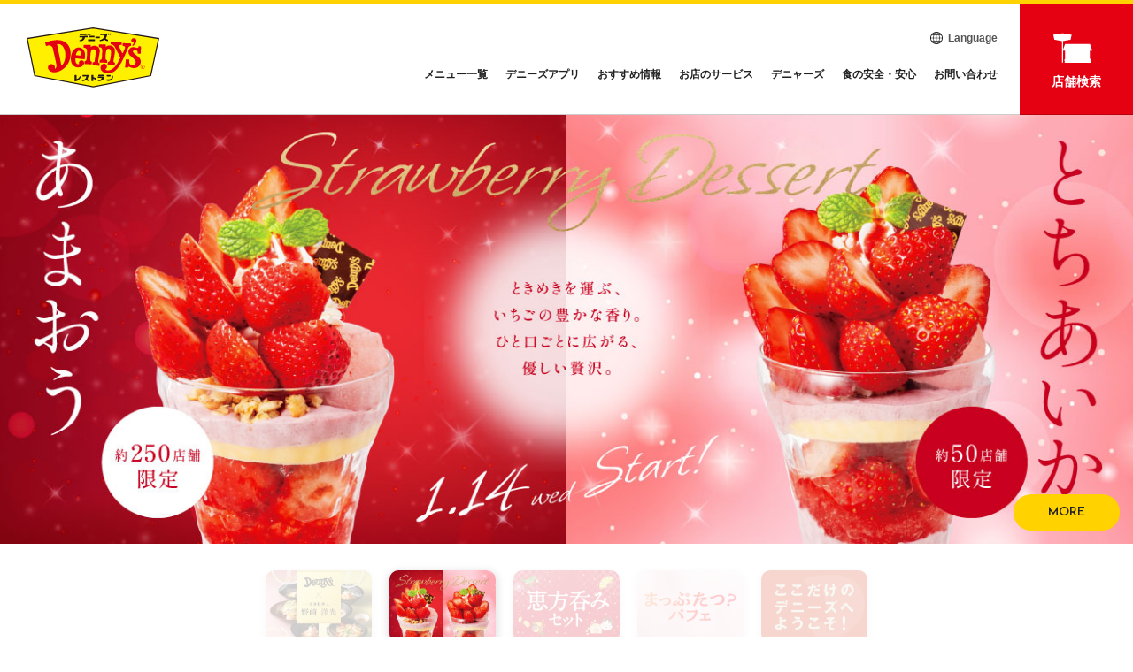

--- FILE ---
content_type: text/html; charset=UTF-8
request_url: https://www.dennys.jp/?_ga=2.247264708.1558710036.1660624637-1970151133.1660624637
body_size: 58236
content:
<!DOCTYPE HTML>
<html>
<head>

<!-- Google tag (gtag.js) -->
<script async src="https://www.googletagmanager.com/gtag/js?id=G-HJQB7YVKGV"></script>
<script>
  window.dataLayer = window.dataLayer || [];
  function gtag(){dataLayer.push(arguments);}
  gtag('js', new Date());

  gtag('config', 'G-HJQB7YVKGV');
</script>

<!-- Meta Pixel Code -->
<script>
!function(f,b,e,v,n,t,s)
{if(f.fbq)return;n=f.fbq=function(){n.callMethod?
n.callMethod.apply(n,arguments):n.queue.push(arguments)};
if(!f._fbq)f._fbq=n;n.push=n;n.loaded=!0;n.version='2.0';
n.queue=[];t=b.createElement(e);t.async=!0;
t.src=v;s=b.getElementsByTagName(e)[0];
s.parentNode.insertBefore(t,s)}(window, document,'script',
'https://connect.facebook.net/en_US/fbevents.js');
fbq('init', '903846364971802');
fbq('track', 'PageView');
</script>
<noscript><img height="1" width="1" style="display:none"
src="https://www.facebook.com/tr?id=903846364971802&ev=PageView&noscript=1"
/></noscript>
<!-- End Meta Pixel Code -->

<meta http-equiv="Content-Type" content="text/html; charset=utf-8" />
<meta http-equiv="X-UA-Compatible" content="IE=edge,chrome=1">
<meta name="copyright" content="COPYRIGHT (C) Seven &amp; i Food Systems Co.,Ltd. All Rights Reserved." />
<meta name="keywords" content="セブン＆アイ・フードシステムズ,ハンバーグ・ステーキ,ファミリーレストラン,ランチメニュー" />
<meta name="description" content="デニーズは旬の素材を使用したハンバーグ、デザートやステーキ、ライスプレート、パスタ、サラダ、和膳、ランチなどを提供するファミリーレストランです。facebookで随時情報を更新中" />
<meta name="viewport" content="width=device-width, initial-scale=1.0">
<title>デニーズ公式サイト - いらっしゃいませ、デニーズへようこそ</title>
<script src="https://ajax.googleapis.com/ajax/libs/jquery/3.5.1/jquery.min.js"></script>
<script src="js/jQuery.easing.js"></script>
<script src="js/jquery.equalheight.min.js"></script>
<script src="js/top.js"></script>
<script src="js/common.js?200226"></script>
<script src="js/ticker.js"></script>

<link rel="shortcut icon" href="favicon.ico">
<link rel="stylesheet" href="css/nomalize.css" media="all">
<link rel="stylesheet" href="/css/header.css?0712" type="text/css">
<link rel="stylesheet" href="/css/footer.css?0806" type="text/css">
<link rel="stylesheet" href="/css/format.css" type="text/css">
<link rel="stylesheet" href="css/top-new.css?1016" type="text/css">

<link rel="stylesheet" href="css/slick.css" type="text/css">
<link rel="stylesheet" href="css/slick-theme.css" type="text/css">
<script src="js/slick.min.js"></script>

<script>
(function(i,s,o,g,r,a,m){i['GoogleAnalyticsObject']=r;i[r]=i[r]||function(){
(i[r].q=i[r].q||[]).push(arguments)},i[r].l=1*new Date();a=s.createElement(o),
m=s.getElementsByTagName(o)[0];a.async=1;a.src=g;m.parentNode.insertBefore(a,m)
})(window,document,'script','//www.google-analytics.com/analytics.js','ga');

ga('create', 'UA-44208803-1', 'dennys.jp');
ga('require', 'displayfeatures');
ga('send', 'pageview');
</script>

<script language=JavaScript>
function now() {
window.location.reload(true);
}
</script>

<script src="/js/picturefill.min.js" async></script>
<script>document.createElement( "picture" );</script>

<!-- modal -->
<script src="https://www.dennys.jp/js/perfect-scrollbar.jquery.min.js"></script>
<script src="https://www.dennys.jp/js/modal.js"></script>

</head>
<body id="index" class="page_responsive">

<noscript><iframe src="//www.googletagmanager.com/ns.html?id=GTM-N58NFF"
height="0" width="0" style="display:none;visibility:hidden"></iframe></noscript>
<script>(function(w,d,s,l,i){w[l]=w[l]||[];w[l].push({'gtm.start':
new Date().getTime(),event:'gtm.js'});var f=d.getElementsByTagName(s)[0],
j=d.createElement(s),dl=l!='dataLayer'?'&l='+l:'';j.async=true;j.src=
'//www.googletagmanager.com/gtm.js?id='+i+dl;f.parentNode.insertBefore(j,f);
})(window,document,'script','dataLayer','GTM-N58NFF');</script>



<header id="header">
	<div id="headerInner">
    	<div>
            <h1 class="headerLogo"><a href="/" title="デニーズ"><img src="/images/common/logo.svg?1023" alt="デニーズ"></a></h1>
            <nav>
                <div id="headerMenuOpen" class="headerMenu">
                    <ul>
                        <li class="sp_none"><a href="/menu/" title="メニュー一覧"><span>メニュー一覧</span></a></li>
                        <li><a href="/app/stageup/" title="デニーズアプリ">デニーズアプリ</a></li>
                        <li><a href="/campaign/" title="おすすめ情報">おすすめ情報</a></li>
                        <li><a href="/service/" title="お店のサービス">お店のサービス</a></li>
                        <li><a href="/entertainment/" title="デニャーズ">デニャーズ</a></li>
                        <li><a href="/safety/" title="食の安全・安心">食の安全・安心</a></li>
                        <li class="sp_none"><a href="https://www.dennys.co.jp/dennys-japan/contact/" title="お問い合わせ" target="_blank">お問い合わせ</a></li>
                        <li class="pc_none"><a href="https://www.dennys.co.jp/dennys-japan/contact/" title="お問い合わせ" target="_blank">お問い合わせ</a></li>
                    </ul>
                    <p id="closeBtnOverlay" class="pc_none">閉じる</p>
                  
                    <div class="subNav sp_none">
                        <p><a href="/language/en/" title="Language" target="_blank"><span class="iconlang">Language</span></a></p>
                    </div>
                  
                </div>
              
                <div class="shopIcon">
                    <p class="sp_none"><a href="https://shop.dennys.jp/" title="店舗検索"><span class="iconstore">店舗検索</span></a></p>
                </div>
                
                <div class="pc_none headerSP">
                    <p class="menuBtn"><a href="/menu/" title="メニュー一覧"><span>メニュー一覧</span></a></p>
                    <p class="languageBtn"><a href="/language/en/" title="Language" target="_blank"><span>Language</span></a></p>
                    <p class="searchBtn2"><a href="https://shop.dennys.jp/" title="店舗検索"><span>店舗検索</span></a></p>
                    <div id="toggleBtn" data-target="headerMenuOpen">
                        <span></span><span></span><span></span>
                    </div>
                    <div id="closeBtn"></div>
                </div>
            </nav>
        </div>
    </div><!--headerInner END-->
</header>

<!-- <div class="underHeaderArea">
	<a href="https://questant.jp/q/ROA2VJOU" target="_blank">
		<p class="text">ホームページに関する<br>アンケートはこちら<span class="deadline">6/26(水)まで</span></p>
	</a>
</div> -->
	

    <div id="container">
    
        <div id="topInner">
            
           <div class="main">
                <div id="slide">
                    <ul class="slideInner">

                        <li data-thumb="/images/top/topSlideimg-thumb-12.jpg?1223">
                            <a href="/menu/collaboration16/" title="野﨑シェフ予告">
                                <img class="hide" src="/images/top/topSlideimg-pc-12.jpg?1223" alt="野﨑シェフ予告">
                                <img src="/images/top/topSlideimg-sp-12.jpg?1223" alt="野﨑シェフ予告">
                                <p class="more">MORE</p>
                            </a>
                        </li> 

                        <li data-thumb="/images/top/topSlideimg-thumb-9.jpg?251224">
                            <a href="/menu/strawberry/" title="いちごデザート予告">
                                <img class="hide" src="/images/top/topSlideimg-pc-9.jpg?251224" alt="いちごデザート予告">
                                <img src="/images/top/topSlideimg-sp-9.jpg?251224" alt="いちごデザート予告">
                                <p class="more">MORE</p>
                            </a>
                        </li>
                        
                        <li data-thumb="/images/top/topSlideimg-thumb-10.jpg?0123">
                            <a href="/menu/ehou/" title="デニーズの節分は恵方呑み">
                                <img class="hide" src="/images/top/topSlideimg-pc-10.jpg?0123" alt="デニーズの節分は恵方呑み">
                                <img src="/images/top/topSlideimg-sp-10.jpg?0123" alt="デニーズの節分は恵方呑み">
                                <p class="more">MORE</p>
                            </a>
                        </li>

                        <li data-thumb="/images/top/topSlideimg-thumb-2.jpg?0114">
                            <a href="/menu/half-parfait/" title="あまおうのまっぷたつ？パフェ">
                                <img class="hide" src="/images/top/topSlideimg-pc-2.jpg?0114" alt="あまおうのまっぷたつ？パフェ">
                                <img src="/images/top/topSlideimg-sp-2.jpg?0114" alt="あまおうのまっぷたつ？パフェ">
                                <p class="more">MORE</p>
                            </a>
                        </li>

                        <!--<li data-thumb="/images/top/topSlideimg-thumb-11.jpg?1217">
                            <a href="/menu/seasonal-menu/" title="ロッシーニ風">
                                <img class="hide" src="/images/top/topSlideimg-pc-11.jpg?1217" alt="ロッシーニ風">
                                <img src="/images/top/topSlideimg-sp-11.jpg?1217" alt="ロッシーニ風">
                                <p class="more">MORE</p>
                            </a>
                        </li>-->
						
						<!--<li data-thumb="/images/top/topSlideimg-thumb-8.jpg?0115">
                            <a href="/menu/mala-tanmen/" title="麻辣湯麺">
                                <img class="hide" src="/images/top/topSlideimg-pc-8.jpg?0115" alt="麻辣湯麺">
                                <img src="/images/top/topSlideimg-sp-8.jpg?0115" alt="麻辣湯麺">
                                <p class="more">MORE</p>
                            </a>
                        </li>-->
						
						<!--<li data-thumb="/images/top/topSlideimg-thumb-13.jpg">
                            <a href="/campaign/dennyas/" title="新春デニャーズ祭「ぐぅるぅめぇくじ」">
                                <img class="hide" src="/images/top/topSlideimg-pc-13.jpg" alt="新春デニャーズ祭「ぐぅるぅめぇくじ」">
                                <img src="/images/top/topSlideimg-sp-13.jpg" alt="新春デニャーズ祭「ぐぅるぅめぇくじ」">
                                <p class="more">MORE</p>
                            </a>
                        </li>-->
						
						<!--<li data-thumb="/images/top/topSlideimg-thumb-4.jpg?1217">
                            <a href="/menu/collaboration12/" title="飯田商店監修">
                                <img class="hide" src="/images/top/topSlideimg-pc-4.jpg?1217" alt="飯田商店監修">
                                <img src="/images/top/topSlideimg-sp-4.jpg?1217" alt="飯田商店監修">
                                <p class="more">MORE</p>
                            </a>
                        </li>-->
						
                        <!--<li data-thumb="/images/top/topSlideimg-thumb-9.jpg?0926">
                            <a href="/menu/winter/" title="冬ギフト&amp;おせち">
                                <img class="hide" src="/images/top/topSlideimg-pc-9.jpg?0926" alt="冬ギフト&amp;おせち">
                                <img src="/images/top/topSlideimg-sp-9.jpg?0926" alt="冬ギフト&amp;おせち">
                                <p class="more">MORE</p>
                            </a>
                        </li>-->
						                 
						<!--<li data-thumb="/images/top/topSlideimg-thumb-7.jpg?0703">
                            <a href="/app/information/#tabLink" title="デニーズアプリ新規会員CP">
                                <img class="hide" src="/images/top/topSlideimg-pc-7.jpg?0801" alt="デニーズアプリ新規会員CP">
                                <img src="/images/top/topSlideimg-sp-7.jpg?0801" alt="デニーズアプリ新規会員CP">
                                <p class="more">MORE</p>
                            </a>
                        </li>-->

                        <!-- <li data-thumb="/images/top/topSlideimg-thumb-6.jpg?0710">
                            <a href="/app/information/#tabLink" title="シニアデー">
                                <img class="hide" src="/images/top/topSlideimg-pc-6.jpg?0710" alt="シニアデー">
                                <img src="/images/top/topSlideimg-sp-6.jpg?0710" alt="シニアデー">
                                <p class="more">MORE</p>
                            </a>
                        </li> -->
						
						<!--<li data-thumb="/images/top/topSlideimg-thumb-3.jpg?1126">
                            <a href="/campaign/kids50/" title="おこさまメニュー7品がアプリクーポン利用で50円！">
                                <img class="hide" src="/images/top/topSlideimg-pc-3.jpg?1126" alt="おこさまメニュー7品がアプリクーポン利用で50円！">
                                <img src="/images/top/topSlideimg-sp-3.jpg?1126" alt="おこさまメニュー7品がアプリクーポン利用で50円！">
                                <p class="more">MORE</p>
                            </a>
                        </li>-->
												
						<li data-thumb="/images/top/topSlideimg-thumb-5.jpg?1113">
                            <a href="/new-dennys/" title="ここだけのデニーズへようこそ！">
                                <img class="hide" src="/images/top/topSlideimg-pc-5.jpg?0127" alt="ここだけのデニーズへようこそ！">
                                <img src="/images/top/topSlideimg-sp-5.jpg?0127" alt="ここだけのデニーズへようこそ！">
                                <p class="more">MORE</p>
                            </a>
                        </li>

					</ul>
                </div>
            </div><!--main END-->
            <!--※※※※※メインスライドここまで※※※※※-->
			
			<!--<div class="newyear">
				<div class="newyearIn">
					<h2>謹賀新年</h2>
					<p class="txt">旧年中は多くのお客様にご愛顧いただきまして、誠にありがとうございました。<br>
						これからもデニーズジャパンは皆様に喜んでいただける商品とサービスの提供に努めてまいります。<br>
						本年もどうぞよろしくお願い申し上げます。</p>
					<p class="txtName">令和八年 元旦　株式会社デニーズジャパン</p>
				</div>
			</div>-->
			

            <!--<div class="recruit">
                <div class="recruitIn">
                    <p class="txt"><a href="https://dennys-job.net/jobfind-pc/area/All?merit=1030" target="_blank"><span>【オープニングスタッフ募集！】<br class="hide-pc">デニーズ馬喰町店</span></a></p>
                </div>
            </div>
            counterplan END-->
            <!--※※※※※店舗スタッフ募集ここまで※※※※※-->
            
            <div class="important-btn">
            	<div class="ibInner">
                	<a href="#important-notice">
                    	<img src="/images/top/bikkuri-mark.svg" alt="">
                    	<span>重要なお知らせ</span>
                        <img src="/images/top/shita-yajirushi.svg" alt="">
                    </a>
                </div>
            </div>

            <!--<div class="important-btn">
            	<div class="ibInner">
                    <section class="contentArea gray" id="important-notice">
                		<div class="contentInner news">
		                    <dl>
		                        <dt>2024.8.30<span class="newsTit">リリース</span></dt>
		                        <dd class="linkIcon"><a href="https://shop.dennys.jp/">台風の影響により、休業または営業時間を変更している場合がございます。最寄りの店舗状況はこちらからご確認ください</a></dd>
		                    </dl>
                		</div>
            		</section>
                </div>
            </div>-->

            <section class="contentArea">
            	<div class="menuBg">
                    
                    <div class="contentInner menuInner">
                        <h2 class="menuHeading">DENNY'S<br class="hide-pc"> MENU</h2>
                        <!--<p class="txt">グランドメニューが新しくなりました！</p>-->
                        <a class="btnLink" href="/menu/">メニュー一覧へ</a>
                        <!--<p class="caution">サステナブルメニューも新しくなりました！</p>
                        <div class="day"><img src="/images/top/renewal.svg" alt="9/12 RENEWAL"></div>-->
                    </div>
                    
                </div>
            </section>
			<!--contentArea END-->
            <!--※※※※※メニューここまで※※※※※-->

            <section class="contentArea yellow">
                <div class="contentInner">
                    <h2 class="heading">おうちで<br class="hide-pc">デニーズの味を<br><span class="subHeading white">ENJOY AT HOME</span></h2>
                    <ul class="takeoutArea">
                        <li>
                            <a href="/menu/takeout/" title="テイクアウト">
                                <div class="bnrImg"><img src="/images/top/top-takeout.jpg?0926" alt="テイクアウト"></div>
                                <p class="txt">テイクアウト</p>
                            </a>
                        </li>
                        <li>
                            <a href="/menu/catering/" title="デニーズの宅配">
                                <div class="bnrImg"><img src="/images/top/top-delivery.jpg?0926" alt="デニーズの宅配"></div>
                                <p class="txt">デニーズの宅配</p>
                            </a>
                        </li>
                        <li>
                            <a href="/dennys-table/" title="Denny's Table" target="_blank">
                                <div class="bnrImg"><img src="/images/top/top-dennystable.jpg" alt="Denny's Table"></div>
                                <p class="txt">Denny's Table</p>
                            </a>
                        </li>
                    </ul>
                    <p style="text-align: center; margin-top: 40px;">※ご注文受付時間は店舗により異なります。詳しくは店舗にお問合せください。</p>
                </div>
            </section>
            <!--takeoutArea END-->
            <!--※※※※※テイクアウトここまで※※※※※-->
            
            <section class="denimobaArea">
                <div class="contentInner">
                    <h2 class="heading">デニーズアプリ<br><span class="subHeading">DENNY'S APP</span></h2>
                    <p class="explanation">毎週クーポンが届く！お誕生月には<br class="hide-pc">スペシャルデザートプレゼント！<br>デニーズのおトクな「デニーズアプリ」。</p>
                    <div class="denimobaOtoku-tab"><img src="/images/top/denimoba-otoku.svg" alt=""></div>
                    <div class="denimoba cf">
                        <ul class="denimobaBtn">
                            <li>
                                <a class="btnLink change_btn01" href="/app/login/">
                                    <div class="bnrImg"><img src="/images/top/top-app-login.jpg?0529"></div>
                                    <p class="txt">登録、ログイン方法</p>
                                </a>
                            </li>
                            <li>   
                                <a class="btnLink change_btn02" href="/app/stageup/">
                                    <div class="bnrImg"><img src="/images/top/top-app-stageup.jpg?0529"></div>
                                    <p class="txt">デニーズ独自のポイント「ぷに」</p>
                                </a>
                            </li>
                            <li>
                                <a class="btnLink change_btn03" href="/app/howto/">
                                    <div class="bnrImg"><img src="/images/top/top-app-howto.jpg?0529"></div>
                                    <p class="txt">お得なアプリ利用方法</p>
                                </a>
                            </li>
                            <li>
                                <a class="btnLink change_btn04" href="/app/information/">
                                    <div class="bnrImg"><img src="/images/top/top-app-infor.jpg?0529"></div>
                                    <p class="txt">最新情報をチェック</p>
                                </a>
                            </li>
                        </ul>
                        <div class="denimobaImg">
                            <img src="/images/top/app-img1.png?0529" alt="" class="chenge_image">
                            <div class="denimobaOtoku hide-sp"><img src="/images/top/denimoba-otoku.svg" alt="お得な情報もりだくさん"></div>
                        </div>
                    </div>
                </div>
            </section>
            <!--denimobaArea END-->
            <!--※※※※※デニモバここまで※※※※※-->
            
            <section class="contentArea">
            	<div class="contentInner">
                	<h2 class="heading">お店のサービス<br><span class="subHeading">STORE SERVICE</span></h2>
                    <p class="explanation">デニーズではお越しいただいたお客様に<br class="hide-pc">快適に過ごしていただけるよう<br>常に店舗サービス・環境の改善を行っています。</p>
                    <ul class="serviceArea">
						
                        <li>
                            <a href="/service/blueseafood/" title="ブルーシーフード">
                                <div class="serviceImg"><img src="/images/top/top-service-blueseafood.jpg" alt="ブルーシーフード"></div>
                                <p class="txt">ブルーシーフード</p>
                            </a>
                        </li>
                        <li>
                            <a href="/service/drinkbar/" title="ドリンクバー1杯お持ち帰り">
                                <div class="serviceImg"><img src="/images/top/top-service-drinkbar.jpg" alt="ドリンクバー1杯お持ち帰り"></div>
                                <p class="txt">ドリンクバー1杯お持ち帰り</p>
                            </a>
                        </li>
                        <li>
                            <a href="/service/motteco/" title="mottECO（モッテコ）">
                                <div class="serviceImg"><img src="/images/top/top-service-motteco.jpg?1206" alt="mottECO（モッテコ）"></div>
                                <p class="txt">mottECO（モッテコ）</p>
                            </a>
                        </li>
                    	<!--<li>
                            <a href="/service/charge/" title="コンセント全店に設置!!!">
                                <div class="serviceImg"><img src="/images/top/top-service-charge.jpg" alt="コンセント全店に設置!!!"></div>
                                <p class="txt">コンセント全店に設置!!!</p>
                            </a>
                        </li>-->
                    	<!--<li>
                            <a href="/service/sanitation/" title="衛生管理の取り組み">
                                <div class="serviceImg"><img src="/images/top/top-service-sanitation.jpg" alt="衛生管理の取り組み"></div>
                                <p class="txt">衛生管理の取り組み</p>
                            </a>
                        </li>-->
                        <!--<li>
                            <a href="/service/no-smoking/" title="全面禁煙">
                                <div class="serviceImg"><img src="/images/top/top-service-no-smoking.jpg" alt="全面禁煙"></div>
                                <p class="txt">全面禁煙</p>
                            </a>
                        </li>-->
                        <li>
                            <a href="/service/payment/" title="お支払方法のご案内">
                                <div class="serviceImg"><img src="/images/top/top-service-payment.jpg?0709" alt="お支払方法のご案内"></div>
                                <p class="txt">お支払方法のご案内</p>
                            </a>
                        </li>
                        <!--<li>
                            <a href="/nanaco/" title="電子マネーnanaco">
                                <div class="serviceImg"><img src="/images/top/top-service-nanaco.jpg" alt="電子マネーnanaco"></div>
                                <p class="txt">電子マネーnanaco</p>
                            </a>
                        </li>-->
						<li>
                            <a href="https://www.7mp.omni7.jp/#/article/detail/ATC_20220513_016?utm_campaign=7hd_7mp&amp%3Butm_medium=referral&amp%3Butm_source=7hd_hp&amp%3Butm_content=16777929486" title="セブンマイルプログラムで寄付できます。" target="_blank">
                                <div class="serviceImg"><img src="/images/top/top-service-7mile-program.jpg" alt="セブンマイルプログラムで寄付できます。"></div>
                                <p class="txt">セブンマイルプログラムで寄付できます。</p>
                            </a>
                        </li>
                    </ul>
                </div>
            </section>
            <!--contentArea END-->
            <!--※※※※※サービスここまで※※※※※-->
            
            <section class="contentArea gray recommend">
            	<div class="contentInner">
                	<h2 class="heading">おすすめ情報<br><span class="subHeading">RECOMMEND</span></h2>
                    <ul class="bnrArea">
                        <li>
                            <a href="/sp-type/" title="【新宿西口店・赤坂駅前店】抜群のアクセスと店舗限定メニュー">
                                <div class="bnrImg"><img src="/images/top/top-recommend-sptype.jpg" alt="【新宿西口店・赤坂駅前店】抜群のアクセスと店舗限定メニュー"></div>
                                <p class="txt">【新宿西口店・赤坂駅前店】抜群のアクセスと店舗限定メニュー</p>
                            </a>
                        </li>

                    	<li>
                            <a href="/campaign/dennyas/" title="新春デニャーズ祭！必ず当たる「ぐぅるぅめぇくじ」">
                                <div class="bnrImg"><img src="/images/top/top-recommend-dennyas.jpg" alt="新春デニャーズ祭！必ず当たる「ぐぅるぅめぇくじ」"></div>
                                <p class="txt">新春デニャーズ祭！必ず当たる「ぐぅるぅめぇくじ」</p>
                            </a>
                        </li>

                        <li>
                            <a href="/menu/winter/" title="冬ギフト&amp;おせち">
                                <div class="bnrImg"><img src="/images/top/top-recommend-winter.jpg?0926" alt="冬ギフト&amp;おせち"></div>
                                <p class="txt">冬ギフト&amp;おせち</p>
                            </a>
                        </li>
						
						<li>
                            <a href="/campaign/morning-lp/" title="デニーズのモーニングで1日を元気にスタート！">
                                <div class="bnrImg"><img src="/images/top/top-recommend-morning-lp.jpg" alt="デニーズのモーニングで1日を元気にスタート！"></div>
                                <p class="txt">デニーズのモーニングで1日を元気にスタート！</p>
                            </a>
                        </li>
						
                        <li>
                            <a href="/campaign/kids50/" title="おこさまメニュー50円">
                                <div class="bnrImg"><img src="/images/top/top-recommend-kids50.jpg?1126" alt="おこさまメニュー50円"></div>
                                <p class="txt">おこさまメニュー50円</p>
                            </a>
                        </li>

                        <!--<li>
                            <a href="/anniversary/quality/" target="_blank" title="デニーズの追求 特設サイト">
                                <div class="bnrImg"><img src="/images/top/top-recommend-quality.jpg" alt="デニーズの追求 特設サイト"></div>
                                <p class="txt">デニーズの追求 特設サイト</p>
                            </a>
                        </li>-->

                    </ul>
                </div>
            </section>
            <!--contentArea END-->
            <!--※※※※※キャンペーンここまで 最大5※※※※※-->
            
            <section class="contentArea" id="entame">
                <div class="contentInner">
                    <h2 class="heading">デニャーズ<br><span class="subHeading">DENNYA'S</span></h2>
                    <p class="explanation">デニーズをもっと楽しんでいただくために、デニャーズたちが様々なエンタメ情報をご紹介します！</p>
                </div>    
                <div id="slideEntertainment">
                    <ul class="slideInner">
                        <li>
                            <a href="/entertainment/" title="デニャーズ">
                                <div class="entertaimentImg"><img src="/images/top/top-entertainment-dennyas.jpg?0808" alt="デニャーズ"></div>
                                <p class="txt">デニャーズ</p>
                            </a>
                        </li>
                        <li>
                            <a href="/entertainment/wakuwakufile/" title="わくわくファイル">
                                <div class="entertaimentImg"><img src="/images/top/top-entertainment-wakuwaku.jpg?0808" alt="わくわくファイル"></div>
                                <p class="txt">わくわくファイル</p>
                            </a>
                        </li>
                        <li>
                            <a href="/entertainment/comic/" title="デニャーズまんが">
                            	<div class="entertaimentImg"><img src="/images/top/top-entertainment-comic.jpg" alt="デニャーズまんが"></div>
                            	<p class="txt">デニャーズまんが</p>
                            </a>
                        </li>
                    </ul>
                </div>
                <div class="illust cf">
                    <div class="illust1"><img src="/images/top/entertainment-illust1.svg?0529" alt="デニャーズ劇場"></div>
                    <div class="illust2"><img src="/images/top/entertainment-illust2.svg?0529" alt="デニャーズ劇場"></div>
                </div>
            </section><!--エンタメ END-->
            <!--※※※※※エンタメここまで※※※※※-->
            
            <section class="contentArea gray" id="info_simple">
                <div class="info_simple">
                    <p class="title">カスタマーハラスメントに対する<br class="hide-pc">行動指針</p>
                    <p class="btn"><a href="/pdf/customer-harassment.pdf" target="_blank">詳しくはこちら ＞</a></p>
                </div>
            </section>

            <section class="contentArea gray" id="important-notice">
                <div class="contentInner news">
                    <h2 class="heading">重要なお知らせ<br><span class="subHeading">IMPORTANT NOTICES</span></h2>
					
					<dl>
                        <dt>2025.11.7<span class="newsTit">リリース</span></dt>
                        <dd class="pdfIcon"><a target="_blank" href="/pdf/251107.pdf">当社の広告等媒体物に関するご報告</a></dd>
                    </dl>
                    
                    <dl>
                        <dt>2025.10.6<span class="newsTit">リリース</span></dt>
                        <dd class="pdfIcon"><a target="_blank" href="/pdf/251006-2.pdf">当社の広告等媒体物のイラストについて</a></dd>
                    </dl>

                    <dl>
                        <dt>2025.10.4<span class="newsTit">リリース</span></dt>
                        <dd class="pdfIcon"><a target="_blank" href="/pdf/251004.pdf">当社の広告等媒体物のイラストについて</a></dd>
                    </dl>
                    
                    <dl>
                        <dt>2025.9.1<span class="newsTit">リリース</span></dt>
                        <dd class="pdfIcon"><a target="_blank" href="/pdf/250901.pdf">社名変更のお知らせ</a></dd>
                    </dl>
                    
                    <dl>
                        <dt>2025.7.1<span class="newsTit">リリース</span></dt>
                        <dd class="pdfIcon"><a target="_blank" href="/pdf/250701-1.pdf">「デニーズ」を名乗るXアカウントからの偽装メッセージに関するお知らせ</a></dd>
                    </dl>
                </div>
            </section>
            
            <section class="contentArea gray" id="news">
                <div class="contentInner news">
                    <h2 class="heading">お知らせ<br><span class="subHeading">NEWS</span></h2>
					
					<dl>
                        <dt>2026.1.28<span class="newsTit">リリース</span></dt>
                        <dd class="pdfIcon"><a target="_blank" href="/pdf/260128.pdf">デニーズ、都市対応型店舗「新宿西口店」「赤坂駅前店」を2月に同時期オープン～利便性を重視し快適な空間を確保、都市型ライフスタイルのニーズに応える新フォーマット～</a></dd>
                    </dl>
					
					<dl>
                        <dt>2026.1.23<span class="newsTit">リリース</span></dt>
                        <dd class="pdfIcon"><a target="_blank" href="/pdf/260123.pdf">生ビールやドリンクバー含む、選べるドリンク＋サイドで770円！節分の新定番「恵方呑み」今年もデニーズで1/26（月）～2/3（火）期間限定で開催</a></dd>
                    </dl>

                    <dl>
                        <dt>2026.1.15<span class="newsTit">リリース</span></dt>
                        <dd class="pdfIcon"><a target="_blank" href="/pdf/260115.pdf">デニーズで「アサイーヨーグルト」全店販売開始― テスト店で好評につき、全国のデニーズに拡大―</a></dd>
                    </dl>

                    <dl>
                        <dt>2026.1.14<span class="newsTit">リリース</span></dt>
                        <dd class="pdfIcon"><a target="_blank" href="/pdf/260114.pdf">世界初!?写真映えをキープしながら、食品ロスを減らすパフェ「まっぷたつ？パフェ」を2店舗限定で発売！</a></dd>
                    </dl>

                    <dl>
                        <dt>2025.12.25<span class="newsTit">リリース</span></dt>
                        <dd class="pdfIcon"><a target="_blank" href="/pdf/251225-2.pdf?1225">昨冬大好評のあのメニューが復活！デニーズ×飯田商店監修『味噌らぁ麺～五重（いつつがさね）の味噌』販売中</a></dd>
                    </dl>

                    <dl>
                        <dt>2025.12.25<span class="newsTit">リリース</span></dt>
                        <dd class="pdfIcon"><a target="_blank" href="/pdf/251225-1.pdf">デニーズ「新春デニャーズ祭」開催！かわいすぎる“猫耳ブランケット”などが必ず当たる！2026年1月1日(木)～ デニーズ各店なくなり次第終了</a></dd>
                    </dl>
                    
                    <dl>
                        <dt>2025.12.24<span class="newsTit">リリース</span></dt>
                        <dd class="pdfIcon"><a target="_blank" href="/pdf/251224.pdf?251224">―初登場「フルーツマチェドニアサンデー」など全11品ーデニーズ、旬の国産いちごを贅沢に味わう「いちごデザート」2026年1月14日（水）販売開始</a></dd>
                    </dl>
					
					<dl>
                        <dt>2025.12.23<span class="newsTit">リリース</span></dt>
                        <dd class="pdfIcon"><a target="_blank" href="/pdf/251223-2.pdf">和の食材に洋のエッセンスを加えた「鰆（さわら）の初春（はつはる）焼き」など全4品和食料理人・野﨑洋光氏と描くデニーズならではの和食～初監修メニュー2026年1月9日（金）販売開始</a></dd>
                    </dl>
                    
                    <!--<dl>
                        <dt>2019.11.12<span class="newsTit">エンタメ</span></dt>
                        <dd class="linkIcon"><a href="/menu/">リンクの場合のアイコン表示</a></dd>
                    </dl>-->
                    <ul class="newsBtn">
                        <li><a href="/news/" class="btnLink">リリース一覧へ</a></li>
                        <li><a href="/pdf/store-maintenance.pdf?0101" class="btnLink" target="_blank">一時閉店店舗一覧へ</a></li>
                    </ul>          
                </div>
            </section><!--お知らせ END-->
            <!--※※※※※お知らせここまで※※※※※-->
            
            <section class="csrArea">
                <ul class="csrInner">
                	<li class="csr">
                    	<a href="https://www.dennys.co.jp/csr/" title="サステナビリティレポート" target="_blank">
                        	<div class="csrBtn">
                                <h2 class="heading">サステナビリティ<br>レポート<br><span class="subHeading">SUSTAINABILITY REPORTS</span></h2>
                                <p class="txt">くわしくはこちら</p>
                            </div>
                        </a>
                    </li>
                    <li class="safety">
                    	<a href="/safety/" title="食の安全・安心">
                        	<div class="csrBtn">
                                <h2 class="heading">食の安全・安心<br><span class="subHeading">SECURITY and SAFETY</span></h2>
                                <p class="txt">くわしくはこちら</p>
                            </div>
                        </a>
                    </li>
                </ul>
            </section><!--CSR 安全安心 END-->
            <!--※※※※※CSR 安全安心ここまで※※※※※-->
                            
            <section class="contentArea">
                <div class="contentInner">
                    <h2 class="heading">その他<br><span class="subHeading">OTHER</span></h2>
                    <ul class="bnrArea">

                        <li>
                            <a href="https://www.7mp.omni7.jp/#/save-mile/campaign/detail/CMP_20240709_024?utm_campaign=7fs_7mp&utm_medium=app&utm_source=app_7fs_notice&utm_content=36574678900" title="セブンカード・プラス　入会キャンペーン実施中セブンマイルプログラム　新規会員限定キャンペーン" target="_blank">
                                <div class="bnrImg"><img src="/images/top/top-other-sevenmile3.jpg" alt="セブンマイルプログラム　新規会員限定キャンペーン"></div>
                                <p class="txt">セブンマイルプログラム　新規会員限定キャンペーン</p>
                            </a>
                        </li>

                    	<li>
                            <a href="https://www.7mp.omni7.jp/#/article/detail/ATC_20240410_029?utm_campaign=dj_7mp&utm_medium=app&utm_source=app_dj_notice&utm_content=35522825394" title="2026年2月末に失効するマイルを特典に交換しよう！" target="_blank">
                                <div class="bnrImg"><img src="/images/top/top-other-sevenmile.jpg?1101" alt="2026年2月末に失効するマイルを特典に交換しよう！"></div>
                                <p class="txt">2026年2月末に失効するマイルを特典に交換しよう！</p>
                            </a>
                        </li>
						
						<li>
                            <a href="https://www.7card.co.jp//lp/plus/dnyshp.html" title="セブンカード・プラス　入会キャンペーン実施中" target="_blank">
                                <div class="bnrImg"><img src="/images/top/top-other-sevencarad-plus.jpg?1101" alt="セブンカード・プラス　入会キャンペーン実施中"></div>
                                <p class="txt">セブンカード・プラス　入会キャンペーン実施中</p>
                            </a>
                        </li>
						
						<li>
                            <a href="https://www.nanaco-net.jp/n/b6.html" title="デニーズでお支払いならnanacoモバイル" target="_blank">
                                <div class="bnrImg"><img src="/images/top/top-other-applepay-nanaco.png" alt="デニーズでお支払いならnanacoモバイル"></div>
                                <p class="txt">デニーズでお支払いならnanacoモバイル</p>
                            </a>
                        </li>
						
                    	<li>
                            <a class="modal-open" data-target="couleur" title="レストランクルール">
                                <div class="bnrImg"><img src="/images/top/top-other-couleur.jpg" alt="レストランクルール"></div>
                                <p class="txt">レストランクルール</p>
                            </a>
                        </li>

                        <li>
                            <a href="/menu/line-coupon/" title="LINEクーポン">
                                <div class="bnrImg"><img src="/images/menu/menu-other-line.jpg?1210" alt="LINEクーポン"></div>
                                <p class="txt">LINEクーポン</p>
                            </a>
                        </li>

                        <li>
                            <a href="/menu/smart-news/" title="スマートニュースクーポン配信中！">
                                <div class="bnrImg"><img src="/images/menu/menu-other-sn.jpg?0709" alt="スマートニュースクーポン配信中！"></div>
                                <p class="txt">スマートニュースクーポン配信中！</p>
                            </a>
                        </li>

						<li>
                            <a href="https://www.nanaco-net.jp/cp/index.html?utm_source=dennys.jp&utm_medium=referral&utm_campaign=dennys_hp_sns_guidance_202106#mail_sns" title="nanacoのおトク情報" target="_blank">
                                <div class="bnrImg"><img src="/images/top/top-other-nanacoinfo.jpg?0929" alt="nanacoのおトク情報"></div>
                                <p class="txt">nanacoのおトク情報</p>
                            </a>
                        </li>
						
                        <li>
                            <a href="/language/en/" title="English website" target="_blank">
                                <div class="bnrImg"><img src="/images/top/top-other-language.jpg?0618" alt="English website"></div>
                                <p class="txt">English website</p>
                            </a>
                        </li>
                        <li>
                            <a href="https://dennys-job.net/jobfind-pc/area/All?brand=1" title="パートアルバイト募集" target="_blank">
                                <div class="bnrImg"><img src="/images/top/top-other-job.jpg?0115" alt="パートアルバイト募集"></div>
                                <p class="txt">パートアルバイト募集</p>
                            </a>
                        </li>
                    </ul>
                </div>
            </section><!--その他 END-->           
            <!--※※※※※その他ここまで※※※※※-->


            <div id="couleur" class="modal-contents"><div class="modal-inner couleur">
    <div class="scroll-inner modal-wrap">
        
    	<!--<p style="font-size: 18px; text-align: center; margin-bottom: 15px; color: #e30b20; font-weight: bold;">ホームページをご覧になられた方は、ご宿泊の方と同じ価格でご利用いただけます。<br />（最大500円引き）</p>-->
        <div><img src="/images/other/couleur_price_01.jpg" alt="クルール料金表"></div>
    	<p>
    		<a href="https://www.7andi-fs.co.jp/7fs/business/couleur.html" target="_blank" style="font-size: 18px; text-align: center; margin: 0 auto; padding: 10px 10px; color: #fff; font-weight: bold; background: #ff7800; width: 80%; display: block; border-radius: 10px;">レストランクルールについてはこちら</a>
    	</p>

    </div>
</div>
<div class="modal-close"></div></div>
            
            
        </div><!--topInner END-->
    </div><!--container END-->

<!-- menu_following_bnr START -->
<!-- <div class="menu_following_bnr"><a href="/anniversary/" target="_blank"><img src="/images/menu/following_bnr_anniversary.png" alt="デニーズ50周年特設サイト"></a></div> -->
<!-- menu_following_bnr END -->

<!-- menu_following_bnr START -->
<div class="menu_following_bnr"><a href="/campaign/calendar/"><img src="/images/menu/following_bnr_eventinfo.png" alt="イベント情報"></a></div><!-- menu_following_bnr END -->

<div id="application">
    <div class="appInner cf">
        <div class="appLeft">
            <p><img src="/images/common/app-img.svg" alt="デニモバアプリ"></p>
        </div>
        <div class="appRight">
            <h3 class="appTitle"><span>クーポンなど、お得情報盛り沢山！</span>デニーズアプリ配信中！</h3>
            <ul>
                <li><a href="/app/download/?utm_source=hp" title="App Store"><img src="/images/common/app-iphone.svg" alt="App Store"></a></li>
                <li><a href="/app/download/?utm_source=hp" title="Google play"><img src="/images/common/app-google.png" alt="Google play"></a></li>
            </ul>
        </div>
    </div>
</div>

<footer>
	<div class="footerWrap">
    	<div class="footerInner cf">
    	<div class="upperBox">
        	<p class="footerLogo"><a href="/" title="デニーズ"><span>デニーズ Denny's</span></a></p>
            <ul class="footerSns">
            	<li><a target="_blank" href="https://www.dennys.jp/lineqr/06/" title="LINE"><span>LINE</span></a></li>
            	<li><a target="_blank" href="https://twitter.com/Dennys_PR" title="X"><span>X</span></a></li>
                <li><a target="_blank" href="https://www.facebook.com/dennys.jp" title="facebook"><span>フェイスブック</span></a></li>
                <li><a target="_blank" href="https://www.instagram.com/dennysjp_official/" title="instagram"><span>インスタグラム</span></a></li>
            </ul>
        </div><!--upperBox END-->
        <div class="bottomBox">
        	<div class="linkBox cf">
                <dl>
                    <dt><a class="footerLinkBtn" href="/menu/" title="メニュー一覧">メニュー一覧</a></dt>
                </dl>
                <dl>
                    <dt class="fotterToggle passive">デニーズアプリ</dt>
                    <dd>
                        <ul>
                            <li><a class="footerLinkBtn" href="/app/login/" title="新規登録、ログイン方法">登録、ログイン方法</a></li>
                            <li><a class="footerLinkBtn" href="/app/stageup/" title="デニーズ独自のポイント「ぷに」">デニーズ独自のポイント「ぷに」</a></li>
                            <li><a class="footerLinkBtn" href="/app/howto/" title="お得なアプリ利用方法">お得なアプリ利用方法</a></li>
                            <li><a class="footerLinkBtn" href="/app/information/" title="最新情報をチェック">最新情報をチェック</a></li>
                        </ul>
                    </dd>
                </dl>
                <dl>
                    <dt class="fotterToggle passive">おすすめ情報</dt>
                    <dd>
                        <ul>
							<li><a class="footerLinkBtn" href="/campaign/" title="おすすめ情報">おすすめ情報</a></li>
							<li><a class="footerLinkBtn" href="/sp-type/" title="【新宿西口店・赤坂駅前店】抜群のアクセスと店舗限定メニュー">【新宿西口店・赤坂駅前店】抜群のアクセスと店舗限定メニュー</a></li>
							<li><a class="footerLinkBtn" href="/campaign/dennyas/" title="新春デニャーズ祭！必ず当たる「ぐぅるぅめぇくじ」">新春デニャーズ祭！必ず当たる「ぐぅるぅめぇくじ」</a></li>
                            <li><a class="footerLinkBtn" href="/menu/winter/" title="冬ギフト&amp;おせち">冬ギフト&amp;おせち</a></li>
							<li><a class="footerLinkBtn" href="/campaign/morning-lp/" title="デニーズのモーニングで1日を元気にスタート！">デニーズのモーニングで1日を元気にスタート！</a></li>
                            <li><a class="footerLinkBtn" href="/campaign/kids50/" title="おこさまメニュー50円">おこさまメニュー50円</a></li>
							<li><a class="footerLinkBtn" href="/anniversary/quality/" target="_blank" title="デニーズの追求 特設サイト">デニーズの追求 特設サイト</a></li>
                        </ul>
                    </dd>
                </dl>
                <dl>
                    <dt class="fotterToggle passive">お店のサービス</dt>
                    <dd>
                        <ul>
                            <li><a class="footerLinkBtn" href="/service/" title="お店のサービス">お店のサービス</a></li>
                            <li><a class="footerLinkBtn" href="/service/blueseafood/" title="ブルーシーフード">ブルーシーフード</a></li>
                            <li><a class="footerLinkBtn" href="/service/drinkbar/" title="ドリンクバー1杯お持ち帰り">ドリンクバー1杯お持ち帰り</a></li>
                            <li><a class="footerLinkBtn" href="/service/motteco/" title="mottECO（モッテコ）">mottECO（モッテコ）</a></li>
                            <!--<li><a class="footerLinkBtn" href="/service/charge/" title="コンセント全店に設置!!!">コンセント全店に設置!!!</a></li>-->
                            <!--<li><a class="footerLinkBtn" href="/service/sanitation/" title="衛生管理の取り組み">衛生管理の取り組み</a></li>-->
                        	<!--<li><a class="footerLinkBtn" href="/service/no-smoking/" title="全面禁煙">全面禁煙</a></li>-->
                            <li><a class="footerLinkBtn" href="/service/payment/" title="お支払方法のご案内">お支払方法のご案内</a></li>
                            <!--<li><a class="footerLinkBtn" href="/nanaco/" title="電子マネーnanaco">電子マネーnanaco</a></li>-->
							<li><a class="footerLinkBtn" href="https://www.7mp.omni7.jp/#/article/detail/ATC_20220513_016?utm_campaign=7hd_7mp&amp%3Butm_medium=referral&amp%3Butm_source=7hd_hp&amp%3Butm_content=16777929486" target="_blank" title="セブンマイルプログラムで寄付できます。">セブンマイルプログラムで寄付できます。</a></li>
                        </ul>
                    </dd>
                </dl>
                <dl>
                    <dt class="fotterToggle passive">デニャーズ</dt>
                    <dd>
                        <ul>
                            <li><a class="footerLinkBtn" href="/entertainment/" title="デニャーズ">デニャーズ</a></li>
                            <li><a class="footerLinkBtn" href="/entertainment/wakuwakufile/" title="わくわくファイル">わくわくファイル</a></li>
                            <li><a class="footerLinkBtn" href="/entertainment/comic/" title="デニャーズまんが">デニャーズまんが</a></li>
                        </ul>
                    </dd>
                </dl>
                <dl>
                    <dt class="fotterToggle passive">食の安全・安心</dt>
                    <dd>
                        <ul>
                            <li><a class="footerLinkBtn" href="/safety/" title="食の安全・安心">食の安全・安心</a></li>
                            <li><a class="footerLinkBtn" href="/safety/effort/" title="食の安全・安心への取り組み">食の安全・安心への取り組み</a></li>
                            <li><a class="footerLinkBtn" href="/safety/nutritional/" title="栄養成分・アレルギー">栄養成分・アレルギー</a></li>
                            <li><a class="footerLinkBtn" href="/safety/pursuit/quality/" title="素材・おいしさの追求">素材・おいしさの追求</a></li>
                            <li><a class="footerLinkBtn" href="/safety/health/salad/" title="食べる健康">食べる健康</a></li>
                        </ul>
                    </dd>
                </dl>
             </div>
          <div class="footerDescription">
             <p>本サイト上の全てのコンテンツ（写真、動画、文章等）は、本サイトが著作件権を有するものもしくは、正当な著作権者の許可を得て掲載されているものです。これらのコンテンツはサイトを閲覧する以外の目的（複製、改ざん、頒布などを含む）で使用することは、著作権に基づく処罰の対象になる場合がございます。</p>
          </div>
          <div class="corporateLink">
              <ul>
                  <li><a href="/company/" title="会社情報">会社情報</a></li>
                  <li><a target="_blank" href="https://dennys.brandmedia.i-myrefer.jp/" title="採用情報">採用情報</a></li>
                  <li><a href="/sitemap/" title="サイトマップ">サイトマップ</a></li>
                  <li><a target="_blank" href="https://www.dennys.co.jp/dennys-japan/policy.html" title="個人情報保護方針">個人情報保護方針</a></li>
                  <li><a target="_blank" href="https://www.dennys.co.jp/dennys-japan/social_policy.html" title="ソーシャルメディア利用規約">ソーシャルメディア利用規約</a></li>
                  <li><a target="_blank" href="https://www.dennys.co.jp/dennys-japan/copyright.html" title="ご利用に際して">ご利用に際して</a></li>
              </ul>
          </div>
          <p class="copyRights">COPYRIGHT &copy; Denny’s Japan Co.,Ltd. All Rights Reserved.</p>
    	</div>
    	</div><!--footerInner END-->
       	</div><!--footerWrap END-->
    <div class="groupCompany">
    	<ul>
        	<li><a target="_blank" href="https://www.dennys.co.jp/dennys-japan/" title="デニーズジャパン"><img src="/images/common/dennysjapan-logo.svg" alt=""></a></li>
            <li><a target="_blank" href="https://yorkhd.co.jp/?utm_source=group_pr&utm_medium=７ＦＳ&utm_campaign=1st_renewal" title="ヨーク・ホールディングス"><img src="/images/common/holdings-logo.png" alt=""></a></li>
        </ul>
    </div>
</footer>

<script>
$(".fotterToggle").click(function () {
  $(this).toggleClass("passive");
  $(this).toggleClass("active");
});
$(".passive").click(function () {
h = $(this).next("dd").children("ul").height() + 20;
$(this).next("dd").css("max-height", h + "px");
});
</script>
<script src="js/newtop.js"></script>

<!--Aoneタグ-->
<script type="text/javascript">(function(d,u){var b=d.getElementsByTagName("script")[0],j=d.createElement("script");j.async=true;j.src=u;b.parentNode.insertBefore(j,b);})(document,"//img.ak.impact-ad.jp/ut/0baf32d4ead109f6_3304.js");</script><noscript><iframe src="//nspt.unitag.jp/0baf32d4ead109f6_3304.php" width="0" height="0" frameborder="0"></iframe></noscript>

<!--Yahoo!タグマネージャーユニバーサルタグ-->
<script type="text/javascript">
  (function () {
    var tagjs = document.createElement("script");
    var s = document.getElementsByTagName("script")[0];
    tagjs.async = true;
    tagjs.src = "//s.yjtag.jp/tag.js#site=rhx48RJ";
    s.parentNode.insertBefore(tagjs, s);
  }());
</script>

<noscript>
<iframe src="//b.yjtag.jp/iframe?c=rhx48RJ" width="1" height="1" frameborder="0" scrolling="no" marginheight="0" marginwidth="0"></iframe>
</noscript>

</body>
</html>


--- FILE ---
content_type: text/css
request_url: https://www.dennys.jp/css/nomalize.css
body_size: 1254
content:
@charset "utf-8";

/* style.css
* * * * * * * * * * * * * * * * * * * * */

/***** reset *****/

/* @group nomalize.css */

/* HTML5 display definitions */

article, aside, details, figcaption, figure, footer, header, hgroup, nav, section {display: block}
.oldie { display: inline; zoom: 1}
html { font-size: 75%; overflow-y: scroll;
-webkit-text-size-adjust: 100%;
-ms-text-size-adjust: 100%}
body { margin: 0;color:#555;}
h1,h2,h3,h4,h5,h6,p,ul,ol,dl,table,pre { margin-top: 0}

body, button, input, select, textarea {
font-family:'Lucida Grande',
 'Hiragino Kaku Gothic ProN', 'ヒラギノ角ゴ ProN W3',
 Meiryo, メイリオ, sans-serif;}
.oldie body, .oldie button, .oldie input, .oldie select, .oldie textarea { font-family:'Lucida Grande',
 'Hiragino Kaku Gothic ProN', 'ヒラギノ角ゴ ProN W3',
 Meiryo, メイリオ, sans-serif;}

a:focus { outline:  thin dotted}
a:hover, a:active { outline:  0}

/* Typography */

h1, h2, h3 { font-size:  1em}
abbr[title] { border-bottom:  1px dotted}
b, strong { font-weight:  bold}
small { font-size:  100%}

sub, sup { font-size:  75%;
line-height:  0;
position:  relative;
vertical-align:  baseline}
sup { top:  -0.5em}
sub { bottom:  -0.25em}

p, li, dt, dd, th ,td {
line-height:  1.5;
-ms-line-break: strict;
line-break: strict;
-ms-word-break: break-strict;
word-break: break-strict}

/* Lists */

ul{ padding:0px;list-style: none;}
ol { padding:0px}
dd { padding:0px}
nav ul, nav ol,figure ul { padding:  0;
list-style:  none}

/* Embedded content */

img { border:  0;
-ms-interpolation-mode:  bicubic;
vertical-align:bottom}

img, object, video { max-width: 100%}

/* fix ie8 max-width bug
http://wordpress.mfields.org/2011/scaling-images-in-ie8-with-css-max-width/
コメント欄のAndrew TG氏のコメント以下より
*/
.ie8 img{
width : auto;
height : auto}

/* Figures */

figure { margin:  0 auto;
text-align: center}

/* Forms */

form { margin:  0}

fieldset { border:  1px solid #c0c0c0;
margin:  0 2px;
padding:  0.35em 0.625em 0.75em}

legend { border:  0;
}

button, input, select, textarea { font-size:  100%;
margin:  0;
vertical-align:  baseline;
*vertical-align:  middle}

button, input { line-height:  normal}

button, input[type="button"],
input[type="reset"],
input[type="submit"] { cursor:  pointer;
-webkit-appearance:  button;
*overflow:  visible; 
}

input[type="checkbox"], input[type="radio"] { box-sizing:  border-box;
padding:  0}

input[type="search"] { -webkit-appearance:  textfield;
-moz-box-sizing:  content-box;
-webkit-box-sizing:  content-box;
box-sizing:  content-box}

input[type="search"]::-webkit-search-decoration { -webkit-appearance:  none}

button::-moz-focus-inner, input::-moz-focus-inner { border:  0;
padding:  0}

textarea { overflow:  auto;
vertical-align:  top}

/* Tables */
table { border-collapse:  collapse;
border-spacing:  0}

/* micro clearfix http://nicolasgallagher.com/micro-clearfix-hack/ = */
.cf:before,.cf:after{content: "";display: table}
.cf:after{clear: both}
.cf{zoom:1}

/* links */
a,a:link,a:visited{
color: #222;
text-decoration: none}
 
a:hover{
color: #222; 
text-decoration: underline}
 
a:hover .red{
color: #ec2214; 
text-decoration: underline}
 
a:active, a:focus{color: #000}

a:link,a:visited{color: #222}
a:hover{color: #222}

/* @end */

@media only screen and (min-width: 768px){

html { font-size: 75%;
}

}

@media only screen and (min-width: 980px){

/*html { font-size: 100%;
}*/

}


--- FILE ---
content_type: text/css
request_url: https://www.dennys.jp/css/header.css?0712
body_size: 3674
content:
@charset "UTF-8";
/*-------------------------------------------
新ヘッダー用
-------------------------------------------*/

header {
	width: 100%;
	height: 130px;
	background: #fff;
	position: fixed;
	top: 0;
	left: 0;
	z-index: 999;
	transition: all .3s ease;
	-webkit-transition: all .3s ease;
	-webkit-font-smoothing: antialiased;
    -moz-osx-font-smoothing: antialiased;
}

/*header.fixed.hidden {
	transform: translate(0,-100%);
}*/

/* Fixed */
#header.fixed {
    height: 110px;
}

#header.fixed #headerInner .headerLogo {
	width: 100px;
	margin: 0 0 0 30px;
}

#header.fixed:before {
    height: 3px;
}

#header.fixed:after {
	background: rgba(0,0,0,.1);
}

/*#header.fixed #headerInner .headerMenu ul li a:after {
	bottom: -21px;
}*/


header * { box-sizing: border-box; }
header a* { text-decoration: none; }
header a:focus {
	outline: none;
}

header:before {
	content: "";
	display: block;
	width: 100%;
	height: 5px;
	background: #ffd200;
	position: absolute;
	top:0;
	left: 0;
	z-index:1;
	transition: all .3s ease;
	-webkit-transition: all .3s ease;
}

header:after {
	content: "";
	display: block;
	width: 100%;
	height: 1px;
	background: rgba(0,0,0,.2);
	position: absolute;
	left: 0;
	bottom: 0;
}

header .pc_none {
	display: none;
}

header #headerInner {
	width: 100%;
  height: 100%;
}

header #headerInner > div {
	width: 100%;
  height: 100%;
	position: relative;
  display: flex;
  justify-content: space-between;
  align-items: center;
}

header #headerInner nav{
  display: flex;
  width: calc(100% - 150px - 30px);
  height: 100%;
}

header #headerInner .headerLogo {
	display: block;
  width: 150px;
  height: auto;
  margin: 0 0 0 30px;
	z-index: 100;
	transition: all .3s ease;
	-webkit-transition: all .3s ease;
}

header #headerInner .headerLogo a {
	display: block;
}

header #headerInner .headerMenu {
	display: flex;
  flex-direction: column-reverse;
  justify-content: center;
  align-items: flex-end;
	vertical-align: top;
	width: 100%;
  position: relative;
  padding: 20px 0;
}

header #headerInner .headerMenu ul {
	display:flex;
	justify-content:center;
  margin-bottom: 0;
}

header #headerInner .headerMenu ul li {
	vertical-align: middle;
	width: auto;
	height: 100%;
	padding:0 25px;
  margin-bottom: 0;
}

header #headerInner .headerMenu ul li a {
	display: block;
	width: 100%;
	height: 100%;
	font-size: 14px;
	font-weight: bold;
	line-height:25px;
	color: #202020;
	text-decoration: none;
	position: relative;
	transition: .3s ease;
	-webkit-transition: .3s ease;
}

header #headerInner .headerMenu ul li a:hover {
	color: #ec2214;
}

header #headerInner .headerMenu ul li a:after {
	content: "";
	display: block;
	width: 0;
	height: 2px;
	background: #ec2214;
	position: absolute;
	left: 0;
	bottom: -13px;
	transition: .3s ease;
	-webkit-transition: .3s ease;
}

header #headerInner .headerMenu ul li a:hover:after {
	width: 100%;
}

header #headerInner .headerSearch {
	display: inline-block;
	vertical-align: top;
	width: 18%;
	height: 100%;
}

header #headerInner .headerSearch #searchArea {
	height: 100%;
}

header #headerInner .shopIcon{
  width: 145px;
}
header #headerInner .shopIcon p{
  height: 100%;
}
header #headerInner .shopIcon a{
  background: #e50012;
  color: #fff;
  display: flex;
  text-align: center;
  width: 100%;
  height: 100%;
  font-size: 14px;
  font-weight: bold;
  flex-direction: column;
  justify-content: center;
  align-items: center;
  transition: .3s ease;
}
header #headerInner .shopIcon a::before{
  content: "";
  width: 54px;
  height: 54px;
  background: url(../images/common/icon-shop.svg) center center / 100% auto no-repeat;
  transition: .3s ease;
}
header #headerInner .shopIcon a:hover{
  text-decoration: none;
  background: #ffd200;
  color: #000;
}

header #headerInner .shopIcon a:hover::before{
  background: url(../images/common/icon-shop-hover.svg?0712) center center / 100% auto no-repeat;
}

header fieldset {
	border: none;
    margin: 0;
    padding: 0;
	list-style: none;
    text-decoration: none;
	-webkit-text-size-adjust: none;
}

header form {
	width: 100%;
    height: 34px;
    color: #555;
    background: #f2f2f2;
    border-radius: 17px;
    overflow: hidden;
    position: relative;
    top: 18px;
    border: 1px solid #f2f2f2;
}

header input:-webkit-autofill, 
header textarea:-webkit-autofill, 
header select:-webkit-autofill {
	background: #f2f2f2 !important;
	color: #555 !important;
}

header form #serachArea_Btn {
	position: absolute;
    top: 0;
    left: 0;
    width: 32px;
    height: 32px;
    overflow: hidden;
    border: none;
    background: none;
    font-size: 0;
    margin: 0;
    padding: 0;
    -webkit-appearance: initial;
	background: url(../images/common/dennysCommonImg.png) no-repeat;
    background-size: 260px 450px;
    background-position: -224px 0;
	transition: .3s ease;
	-webkit-transition: .3s ease;
}

header form #serachArea_input {
	width: 100%;
	font-size: 14px;
    line-height: 32px;
	color: #555;
    padding: 0;
    margin: 0;
    border: none;
    background: none;
    vertical-align: middle;
	padding-left: 32px;
}

header input[type="submit"]:focus,
header input[type="text"]:focus {
  outline: 0;
  border-color: none;
}

/*お問い合わせ追加*/
header #headerInner .subNav {
	transition: all .3s ease;
	-webkit-transition: all .3s ease;
  padding-right: 25px;
}

header #headerInner .subNav p {
	display: inline-block;
	border-left: 1px solid #222;
	padding-left:25px;
	margin-left:25px;
  margin-bottom: 20px;
}

header #headerInner .subNav p:first-child {
	border-left: none;
	padding-left:0;
	margin-left:0;
}

header #headerInner .subNav p a {
	display: block;
	width: 100%;
	height: 100%;
	font-size: 12px;
	font-weight: bold;
	color: #555;
	text-decoration: none;
	position: relative;
	transition: .3s ease;
	-webkit-transition: .3s ease;
}

header #headerInner .subNav p a span.iconlang,
header #headerInner .subNav p a span.iconstore {
	padding: 1px 0 1px 20px;
}

header #headerInner .subNav p a span.iconlang {
	background: url(../images/common/icon-language.svg) left 50% / 14px 14px no-repeat;
}

header #headerInner .subNav p a span.iconstore {
	background: url(../images/common/icon-store.svg) left 50% / 14px 14px no-repeat;
}

header #headerInner .subNav p a:hover {
	color: #ec2214;
}

header #headerInner .subNav p a:after {
	content: "";
	display: block;
	width: 0;
	height: 2px;
	background: #ec2214;
	position: absolute;
	left: 0;
	bottom: -5px;
	transition: .3s ease;
	-webkit-transition: .3s ease;
}

header #headerInner .subNav p a:hover:after {
	width: 100%;
}


/*-------------------------------------------
hover
-------------------------------------------*/
@media screen and (min-width:821px) {

  header #headerInner .subNav p a:hover span.iconlang {
    background: url(../images/common/icon-language-red.svg) left 50% / 14px 14px no-repeat;
  }

  header #headerInner .subNav p a:hover span.iconstore {
    background: url(../images/common/icon-store-red.svg) left 50% / 14px 14px no-repeat;
  }

}

/*-------------------------------------------
以下、小PC用
-------------------------------------------*/

/*@media screen and (max-width:768px) {*/
@media screen and (max-width:1280px) {
  header #headerInner .headerMenu ul{
    padding-right: 15px;
  }
  header #headerInner .headerMenu ul li {
    padding: 0 10px;
  }
  header #headerInner .headerMenu ul li a{
    font-size: 12px;
  }
}

/*-------------------------------------------
以下、TAB用
-------------------------------------------*/

/*@media screen and (max-width:768px) {*/
@media screen and (max-width:1000px) {
  #header.fixed {
      height: 60px;
  }
  #header.fixed #headerInner .headerLogo,
  #header.fixed #headerInner .subNav {
    display: block;
  }

  #header.fixed #headerInner .headerLogo {
    width: 80px;
    margin: 0 auto;
  }

  #header.fixed #headerInner .headerMenu ul {
      margin: 0 auto 0;
  }

  #header.fixed:before {
      height: 5px;
  }

  #header.fixed #headerInner .headerMenu ul li a:after {
    bottom: auto;
  }


  header .sp_none { display: none !important; }
  header .pc_none { display: inline-block; }

  .backOverlay {
    display: none;
      position: fixed;
      top: 0;
      left: 0;
      width: 100%;
      height: 100%;
      opacity: .75;
      background: #000;
      z-index: 998;
      cursor: pointer;
  }

  header {
    height: 60px;
  }

  header #headerInner {
    width: 100%;
  }

  header #headerInner > div{
    display: block;
  }
  
  header #headerInner nav {
    width: 100%;
  }
    
  header #headerInner .headerLogo {
    width: 80px;
    position:absolute;
    top:14px;
    left: 15px;
      margin: 0 auto;
  }

  header #headerInner .headerMenu {
    display: block;
    padding: 0;
      position: fixed;
      width: 100%;
      top: 60px;
      left: 0;
    transform: translateY(-100%);
    -ms-transform: translateY(-100%);
    -webkit-transform: translateY(-100%);
  }

  header #headerInner .opening {
    opacity: 1;
    transform: translateY(0);
    -ms-transform: translateY(0);
    -webkit-transform: translateY(0);
    transition: .3s ease;
    -webkit-transition: .3s ease;
  }

  header #headerInner .headerMenu ul {

    flex-wrap: wrap;
    width:100%;
    background: rgba(255,255,255,.9) ;
    box-shadow: 0 3px 12px -6px rgba(0,0,0,.5) inset;
    position: relative;
    overflow: hidden;
	
	padding-right: 0;
  }

  header #headerInner .headerMenu ul li {
    width: calc(100% / 3);
    vertical-align: top;
      margin: 0;
      text-align: center;
    position: relative;
  }

  header #headerInner .headerMenu ul li:after {
    content: "";
    display: block;
    width: 1px;
    height: 100%;
    background: #000;
    opacity: .1;
    position: absolute;
    top: 0;
    right: 0;
  }

  header #headerInner .headerMenu ul li:last-child:after {
    content: none;
  }

  header #headerInner .headerMenu ul li a {
    height: auto;
    line-height: 1.4;
    font-weight: bold;
    padding: 102px 15px 20px 15px;
    overflow: hidden;
  }

  header #headerInner .headerMenu ul li a:after {
    content: "";
      width: 72px;
      height: 72px;
      background: url(../images/common/dennysCommonImg.png) no-repeat;
      background-size: 260px 450px;
      overflow: hidden;
      position: absolute;
      top: 20px;
      left: 0;
      right: 0;
      bottom: auto;
    margin: auto;
    transform: none;
      -ms-transform: none;
      -webkit-transform: none;
  }

  header #headerInner .headerMenu ul li:before {
      content: "";
    display: block;
    width: 100%;
    height: 1px;
    background: #000;
    opacity: .1;
    position: absolute;
    bottom: 0;
    left: 0;
  }

  header #headerInner .headerMenu ul li:last-child:before {
      content: "";
    display: block;
    width: 100%;
    height: 1px;
    background: #000;
    opacity: .1;
    position: absolute;
    bottom: 0;
    left: 0;
  }

  header #headerInner .headerMenu ul li a:hover:after {
    width: 72px;
  }

  /*header #headerInner .headerMenu ul li:nth-child(1) a:after { background-position: 0 -268px; }*/
  header #headerInner .headerMenu ul li:nth-child(2) a:after { background-position: 0 -196px; }
  header #headerInner .headerMenu ul li:nth-child(3) a:after { background-position: -72px -268px; }
  header #headerInner .headerMenu ul li:nth-child(4) a:after { background-position: -72px -196px; }
  header #headerInner .headerMenu ul li:nth-child(5) a:after { background-position: -144px -196px; }
  header #headerInner .headerMenu ul li:nth-child(6) a:after { background-position: 0 -268px; }
  header #headerInner .headerMenu ul li:nth-child(8) a:after { background-position: -144px -268px; }

  header #headerInner .headerMenu #closeBtnOverlay {
    display: block;
    width: 180px;
      height: 42px;
      font-size: 14px;
      font-weight: bold;
      text-align: center;
      line-height: 42px;
      border-radius: 21px;
      background: rgba(255,255,255,.9);
      margin: 42px auto 0;
  }

  header .headerSP {
    width: 100%;
      height: inherit;
      position: relative;
    background: #fff;
    font-size: 0;
      letter-spacing: 0;
  }

  header .headerSP .searchBtn {
    display: inline-block;
    vertical-align: middle;
    margin-right: 10px;
  }

  header .headerSP .searchBtn p {
    margin: 0 auto;
  }

  header .headerSP .searchBtn p a {
    display: block;
    font-size: 12px;
    line-height: 32px;
    letter-spacing: .1em;
    background: #f2f2f2;
    padding: 0 20px 0 36px;
    border-radius: 16px;
    text-decoration: none;
    position: relative;
  }

  header .headerSP .searchBtn p a:before {
    content: "";
    display: block;
    width: 32px;
      height: 32px;
      background: url(../images/common/dennysCommonImg.png) no-repeat;
      background-size: 260px 450px;
      background-position: -224px 0;
    position: absolute;
    top: 0;
    left: 4px;
  }

  header .headerSP #toggleBtn {
    display: inline-block;
    vertical-align: middle;
    width: 60px;
    height: 60px;
    position: relative;
    background:#ffd200;
    cursor: pointer;
    float:right;
  }

  header .headerSP #toggleBtn span {
    display: block;
    width: 22px;
    height: 2px;
    border-radius: 1.5px;
    background: #202020;
    position: absolute;
    left:0;
    right: 0;
    transition: .3s ease;
    -webkit-transition: .3s ease;
    margin:auto;
  }

  header .headerSP #toggleBtn span:nth-child(1) { top: 22px; }
  header .headerSP #toggleBtn span:nth-child(2) { top: 31px; }
  header .headerSP #toggleBtn span:nth-child(3) { top: 40px; }

  header .headerSP .closing span:nth-child(1) {
    top: 30px !important;
    transform: rotate(135deg);
    -ms-transform: rotate(135deg);
    -webkit-transform: rotate(135deg);
  }

  header .headerSP .closing span:nth-child(3) { 
    top: 30px !important;
    transform: rotate(225deg);
    -ms-transform: rotate(225deg);
    -webkit-transform: rotate(225deg);
  }

  header .headerSP .closing span:nth-child(2) {
    transform: scaleX(0);
    -ms-transform: scaleX(0);
    -webkit-transform: scaleX(0);
  }

  header #closeBtn {
    width: 60px;
    height: 0;
    position: absolute;
    top: 0;
    right: 0;
    z-index: 100;
  }

  header .upper {
    height: 100% !important;
  }

  /*hoverの取り消し*/

  header #headerInner .headerMenu ul li a:hover {
    color: #555;
  }

  header #headerInner .headerMenu ul li a:hover:after {
    transform: none;
    -ms-transform: none;
    -webkit-transform: none;
  }

  /*お問い合わせ追加*/
  header .headerSP .searchBtn2 {
    display: block;
    width: 58px;
    height: 58px;
    position: absolute;
    top: 2px;
    bottom: 0;
    right: 60px;
    margin: auto;
    background: #e50012;
    text-align: center;
  }

  header .headerSP .searchBtn2 a {
    display: block;
    width: 100%;
    height: 100%;
    background: url(../images/common/icon_shop_sp.svg) center center / contain no-repeat;
  }

  header .headerSP .faqBtn {
    display: inline-block;
      width: 49px;
      height: 55px;
      position: absolute;
      top: 2px;
      bottom: 0;
      right: 126px;
      margin: auto;
  }

  header .headerSP .faqBtn a {
    display: block;
    width: inherit;
    height: inherit;
    text-indent: 100%; 
    white-space: nowrap; 
    overflow: hidden;
    background: url(../images/common/dennysCommonImg.png) no-repeat;
    background-size: 260px 450px;
    background-position: -48px -338px;
  }

  header .headerSP .menuBtn {
    display: inline-block;
      width: 48px;
      height: 55px;
      position: absolute;
      top: 2px;
      bottom: 0;
      right: 187px;
      margin: auto;
  }

  header .headerSP .menuBtn a {
    display: block;
    width: inherit;
    height: inherit;
    text-indent: 100%; 
    white-space: nowrap; 
    overflow: hidden;
    background: url(../images/common/dennysCommonImg.png) no-repeat;
    background-size: 260px 450px;
    background-position: 0 -338px;
  }


  header #headerInner .faqNav {
    display: inherit;
  }
  
  header #headerInner .shopIcon {
	  display: none;
	  opacity: 0;
	  visibility: hidden;
  }
	
  /*Language追加*/
	header .headerSP .languageBtn {
    display: inline-block;
      width: 44px;
      height: 55px;
      position: absolute;
      top: 2px;
      bottom: 0;
      right: 128px;
      margin: auto;
  }
  header .headerSP .languageBtn a {
    display: block;
    width: inherit;
    height: inherit;
    text-indent: 100%; 
    white-space: nowrap; 
    overflow: hidden;
    background: url(../images/common/dennysCommonImg.png) no-repeat;
    background-size: 260px 450px;
    background-position: -130px -338px;
  }

}


/*-------------------------------------------
以下、SP用
-------------------------------------------*/

@media screen and (max-width:480px) {

  /*header #headerInner .headerMenu ul {
    display:table;
    width:100%;
  }*/

  header #headerInner .headerMenu ul li {
    width: calc(100% / 2);
    /*display:inline-block;*/
  }

  header #headerInner .headerMenu ul li a {
    font-size: 12px;
      padding: 96px 12px 16px 12px;
  }

  header #headerInner .headerMenu ul li a:after {
    top: 16px;
    left: 0;
    right: 0;
    bottom: auto;
  }


  /*header #headerInner .headerMenu ul li:first-child {
    width: 100%;
  }

  header #headerInner .headerMenu ul li:first-child:after {
    width: 100%;
    height: 1px;
    top: auto;
    bottom: 0;
  }

  header #headerInner .headerMenu ul li:first-child a {
    width: 100%;
      height: 120px;
      padding: 0;
  }

  header #headerInner .headerMenu ul li:first-child a span {
    display: block;
    width: 100%;
    font-size: 14px;
    text-align: left;
    position: absolute;
    top: 50%;
    left: 0;
    padding: 0 30px 0 120px;
    transform: translate(0,-50%);
    -ms-transform: translate(0,-50%);
    -webkit-transform: translate(0,-50%);
  }

  header #headerInner .headerMenu ul li:first-child a span:after {
    content: "モーニングからランチ、ディナーはもちろん、テイクアウトや宅配まで！デニーズ自慢のメニューはこちらから。";
    display: block;
      width: 100%;
      height: auto;
      font-size: 10px;
      line-height: 1.4;
      margin-top: 5px;
  }

  header #headerInner .headerMenu ul li:first-child a:after {
    top: 24px;
    left: 30px;
    right: auto;
    bottom: auto;
  }*/

  header #headerInner .headerMenu #closeBtnOverlay {
      width: 132px;
      font-size: 12px;
  }

}


@media screen and (max-width:320px) {
  header #headerInner .headerLogo {
      left: 8px;
    }

  header .headerSP .searchBtn2 {
      right: 68px;
    }

  header .headerSP .faqBtn {
      right: 111px;
    }

  header .headerSP .menuBtn {
      right: 172px;
    }
}





/* underHeaderArea */
#header + .underHeaderArea{
	background: #ffd200;
	text-align: center;
	width: 100%;
	position: fixed;
	top: 130px;
	height: 70px;
	display: flex;
	flex-direction: column;
	justify-content: center;
	z-index: 998;
	
    transition: all .3s ease;
}
#header + .underHeaderArea a{
	display: flex;
	justify-content: center;
	font-weight: bold;
}
#header + .underHeaderArea a .text{
	line-height: 1.5;
	margin: 0;
	font-size: 18px;
	display: flex;
	justify-content: center;
	align-items: center;
	transition: .3s;
}
#header + .underHeaderArea a .text::before{
	content: "";
	display: block;
	margin-right: 0.6em;
  width: 0;
  height: 0;
  border-style: solid;
  border-top: 5px solid transparent;
  border-bottom: 5px solid transparent;
  border-left: 5px solid #000000;
  border-right: 0;
	transition: .3s;
}
#header + .underHeaderArea a .text .deadline{
	background: #000;
	line-height: 1;
	color: #fff;
	font-size: 0.8em;
	padding: 5px 15px;
	border-radius: 3px;
	margin-left: 1em;
	transition: .3s;
}

#header + .underHeaderArea a:hover{
	text-decoration: none;
	color: #e50012;
}
#header + .underHeaderArea a:hover .text::before{
  border-left: 5px solid #e50012;
}
#header + .underHeaderArea a:hover .text .deadline{;
	background: #e50012;
}

#header.fixed + .underHeaderArea{
	top: 110px;
}

.underHeaderArea + #container{
	padding-top: 200px;
}

#header.fixed + .underHeaderArea + #container{
	padding-top: 180px;
}

.underHeaderArea br{
	display: none;
}

/*--- アプリの時の表示 ---*/
.is-app #header + .underHeaderArea{
	top: 0;
}
.is-app .underHeaderArea + #container{
	padding-top: 70px;
}
/*アプリの時の店舗検索*/
.underHeaderArea + #app.map .map-page#app-container,
.underHeaderArea + #app.detail {
    margin-top: 70px !important;
}

@media screen and (max-width:1000px) {
	#header + .underHeaderArea{
		top: 60px;
		height: 56px;
	}
	#header + .underHeaderArea a .text{
		font-size: 14px;
	}
	
	#header.fixed + .underHeaderArea{
		top: 56px;
	}
	
	#header.fixed + .underHeaderArea + #container{
		padding-top: 56px;
	}	
	
	.underHeaderArea + #container,
	#header.fixed + .underHeaderArea + #container{
		padding-top: 116px;
	}
	
	/*--- アプリの時の表示 ---*/
	.is-app #header + .underHeaderArea{
		top: 0;
	}
	.is-app .underHeaderArea + #container{
		padding-top: 56px;
	}
	/*アプリの時の店舗検索*/
	.underHeaderArea + #app.map .map-page#app-container,
	.underHeaderArea + #app.detail {
		margin-top: 56px !important;
	}
	
		
}
@media screen and (max-width:480px) {
	
	/*.underHeaderArea br{
		display: inline;
	}*/
	#header + .underHeaderArea a .text{
		font-size: 12px;
	}
	#header + .underHeaderArea a .text .deadline{
		padding: 3px 5px;
	}

}



--- FILE ---
content_type: text/css
request_url: https://www.dennys.jp/css/footer.css?0806
body_size: 3722
content:
@charset "UTF-8";
/*-------------------------------------------
新フッター用
-------------------------------------------*/

footer * { box-sizing: border-box; }

footer {
	width: 100%;
	height: auto;
	background: #4d4d4d;
	-webkit-font-smoothing: antialiased;
    -moz-osx-font-smoothing: antialiased;
}

footer .footerInner {
	width: 95%;
	max-width: 1080px;
	margin: 0 auto;
}

footer .footerInner {
	padding: 48px 0;
}

footer .footerInner .upperBox {
	width: 100%;
	height: 41px;
	position: relative;
	margin: 0 auto 20px;
}

footer .footerInner .upperBox .footerLogo {
	display: inline-block;
	width: 112px;
    height: 41px;
	margin: 0;
}

footer .footerInner .upperBox .footerLogo a {
	display: block;
    width: inherit;
    height: inherit;
    text-indent: 100%;
    white-space: nowrap;
    overflow: hidden;
    background: url(/images/common/dennysCommonImg.png) no-repeat;
    background-size: 260px 450px;
    background-position: -112px 0;
}

footer .footerInner .upperBox .footerLogo a span {
}

footer .footerInner .upperBox .footerSns {
	font-size: 0;
	letter-spacing: 0;
	position: absolute;
    top: 5px;
    right: 0;
}

footer .footerInner .upperBox .footerSns li {
	display: inline-block;
	vertical-align: middle;
	width: 30px;
	height: 30px;
	border-radius: 50%;
	background: rgba(255,255,255,.35);
	overflow: hidden;
	margin-right: 16px;
	transition: all .3s ease;
	-webkit-transition: all .3s ease;
}

footer .footerInner .upperBox .footerSns li:hover {
	transform: rotate(-24deg);
	-ms-transform: rotate(-24deg);
	-webkit-transform: rotate(-24deg);
	background: rgba(255,255,255,1);
}

footer .footerInner .upperBox .footerSns li:last-child {
	margin: 0;
}

footer .footerInner .upperBox .footerSns li a {
	display: block;
	width: 100%;
	height: 100%;
	text-indent: 100%;
    white-space: nowrap;
    overflow: hidden;
	background: url(/images/common/dennysCommonImg.png?230925) no-repeat;
    background-size: 260px 450px;
}
footer .footerInner .upperBox .footerSns li:nth-child(1) a {
	background: url(/images/common/line-icon-gray.png?230925) no-repeat;
    background-size: 30px 30px;
}

footer .footerInner .upperBox .footerSns li:nth-child(2) a { background-position: 0 -41px; }
footer .footerInner .upperBox .footerSns li:nth-child(3) a { background-position: -30px -41px; }
footer .footerInner .upperBox .footerSns li:nth-child(4) a { background-position: -60px -41px; }	

footer .footerInner .bottomBox {
	width: 100%;
}

footer .footerInner .bottomBox .linkBox {
	padding: 20px 0;
	border-top: 1px solid #404040;
	border-bottom: 1px solid #404040;
}

footer .footerInner .bottomBox .linkBox dl {
	float: left;
	width: 15%;
	margin: 0 2% 0 0;
}

footer .footerInner .bottomBox .linkBox dl:last-child {
	margin: 0;
}

footer .footerInner .bottomBox .linkBox dl dt {
	color: #fff;
	font-size: 12px;
	font-weight: bold;
	line-height: 1.4;
	margin: 0 auto 10px;
	letter-spacing: .05em;
}

footer .footerInner .bottomBox .linkBox dl:not(:first-child) dt {
	opacity: .75;
}

footer .footerInner .bottomBox .linkBox dl dt a {
	display: inline-block;
	color: #fff;
	font-size: 12px;
	font-weight: bold;
	line-height: 1.2;
	letter-spacing: .05em;
	opacity: .75;
	transition: all .15s ease;
	-webkit-transition: all .15s ease;
}

footer .footerInner .bottomBox .linkBox dl dt a:hover {
	opacity: 1;
}

footer .footerInner .bottomBox .linkBox dl dd {
	margin: 0;
}

footer .footerInner .bottomBox .linkBox dl dd ul {
	margin: 0;
}

footer .footerInner .bottomBox .linkBox dl dd ul li {
	font-size: 11px;
	margin: 0 auto 8px;
}

footer .footerInner .bottomBox .linkBox dl dd ul li:last-child {
	margin: 0 auto;
}

footer .footerInner .bottomBox .linkBox dl dd ul li a {
	display: inline-block;
	color: #fff;
	font-size: 12px;
	line-height: 1.2;
	letter-spacing: .05em;
	opacity: .5;
	transition: all .15s ease;
	-webkit-transition: all .15s ease;
}

footer .footerInner .bottomBox .linkBox dl dd ul li a:hover {
	opacity: 1;
}

footer .footerInner .bottomBox .footerDescription {
	padding: 20px 0;
	border-bottom: 1px solid #404040;
}

footer .footerInner .bottomBox .footerDescription p {
	font-size: 10px;
	line-height: 1.6;
	color: #fff;
	letter-spacing: .03em;
	opacity: .35;
	margin: 0;
}

footer .footerInner .bottomBox .corporateLink {
	margin: 20px auto 32px;
}

footer .footerInner .bottomBox .corporateLink ul {
	font-size: 0;
	letter-spacing: 0;
}

footer .footerInner .bottomBox .corporateLink ul li {
	display: inline-block;
	vertical-align: top;
	margin-right: 24px;
	position: relative;
}

footer .footerInner .bottomBox .corporateLink ul li:after {
	content: "";
	display: block;
	width: 1px;
	height: 100%;
	background: #fff;
	opacity: .5;
	position: absolute;
	right: -12px;
	top: 0;
}

footer .footerInner .bottomBox .corporateLink ul li:last-child { margin: 0; }
footer .footerInner .bottomBox .corporateLink ul li:last-child:after { content: none; }


footer .footerInner .bottomBox .corporateLink ul li a {
	display: block;
	font-size: 12px;
	line-height: 1.4;
	color: #fff;
	letter-spacing: .05em;
	opacity: .5;
	transition: all .15s ease;
	-webkit-transition: all .15s ease;
}

footer .footerInner .bottomBox .corporateLink ul li a:hover {
	opacity: 1;
}

footer .footerInner .bottomBox .copyRights {
	font-size: 10px;
	line-height: 1.6;
	color: #fff;
	opacity: .2;
	margin: 0;
}

footer .groupCompany {
	width: 100%;
	height: auto;
	background: #fff;
	padding: 32px 0;
}

footer .groupCompany ul {
	font-size: 0;
	letter-spacing: 0;
	text-align: center;
}

footer .groupCompany ul li {
	display: inline-block;
	vertical-align: middle;
	margin-right: 24px;
}

footer .groupCompany ul li a {
	transition: .15s ease;
	-webkit-transition: .15s ease;
}

footer .groupCompany ul li a:hover {
	opacity: .35;
}

footer .groupCompany ul li a {
	display: block;
    width: auto;
	height: 45px;
    white-space: nowrap;
    overflow: hidden;
}

footer .groupCompany ul li a img{
    width: auto;
    height: 100%;
}

footer .groupCompany ul li:last-child {
	margin: 0;
}

/*footer .groupCompany ul li:last-child a {
	display: inline-block;
	width: auto;
	height: 22px;
	font-size: 12px;
	line-height: 22px;
	padding-left: 30px;
	text-decoration: none;
	position: relative;
}

footer .groupCompany ul li:last-child a:before {
	content: "";
	display: block;
	width: 24px;
	height: 22px;
	position: absolute;
	top: 0;
	left: 0;
	background: url(/images/common/dennysCommonImg.png) no-repeat;
    background-size: 260px 450px;
	background-position: -185px -104px;
}*/

footer .footerWrap {
	position: relative;
}

footer .footerWrap .to-top {
	position: absolute;
    right: 30px;
	bottom: 48px;
	width: 30px;
	height:30px;
	margin:0;
	transition: .3s;
	-webkit-transition: .3s;
}

footer .footerWrap .to-top:hover {
	transform: scale(1.2);
	-ms-transform: scale(1.2);
	-webkit-transform: scale(1.2);
}

footer .footerWrap .to-top a {
	display:block;
	width:100%;
	height:100%;
	border-radius:50%;
	border:1px solid #FFF;
	position:relative;
	transform:rotate(-90deg);
	-ms-transform:rotate(-90deg);
	-webkit-transform:rotate(-90deg);
	opacity: .5;
}

footer .footerWrap .to-top a img {
	width:14px;
	height:12px;
	position:absolute;
	top:0;
	left:0;
	right:0;
	bottom:0;
	margin:auto;
}

/*デニモバアプリ*/

#application {
	width: 100%;
	overflow: hidden;
	box-sizing: border-box;
	padding: 55px 0 0;
	border-top: 1px solid rgba(0,0,0,.1);
	background: url(/images/common/app-footer-bk2.jpg) center / cover no-repeat;
	margin-bottom: -1px;
}

#application .appInner {
	max-width:570px;
	width: 90%;
	margin: 0 auto;
	font-size: 0;
	letter-spacing: 0;
}

#application .appLeft {
	float: left;
	width: 26.8%;
}

#application .appLeft p {
}

#application .appRight {
	float: right;
	width: 61.4%;
}

#application .appRight .appTitle {
	font-size:18px;
	color:#fff;
	margin: 0 auto 28px;
}

#application .appRight .appTitle span {
	font-size:80%;
	display:block;
	margin-bottom:10px;
}

#application .appRight ul {
	display:flex;
	justify-content:center;
}

#application .appRight ul li {
	width: calc((100% - 8.5%) / 2);
	margin-right:8.5%;
	transition: .3s ease;
	-webkit-transition: .3s ease;
}

#application .appRight ul li:last-child {
	margin-right: 0;
}

#application .appRight ul li a {
	display: block;
	transition: .2s ease;
	-webkit-transition: .2s ease;
}

/*----------------------------
メニュー詳細追従バナー
----------------------------*/

.menu_following_bnr{
    position: fixed;
    z-index: 100;
    right: 30px;
    bottom: 30px;
    width: 25%;
    max-width: 200px;
    border-radius: 20px;
    background: #fff;
    box-shadow: 0 3px 12px rgb(0 0 0 / 30%);
    padding: 6px;
    box-sizing: border-box;
    opacity: 0;
	visibility: hidden;
	/*transition: all .4s cubic-bezier(0.68, -0.55, 0.265, 1.55);
    -webkit-transition: all .4s cubic-bezier(0.68, -0.55, 0.265, 1.55);*/
    transition:
        opacity 0.6s ease,
        visibility 0.6s ease,
        transform 0.4s cubic-bezier(0.68, -0.55, 0.265, 1.55);
}

.menu_following_bnr.fixed{
	opacity: 1;
    visibility: visible;
    transform: scale(1);
}
@keyframes fadeIn {
    0% {
        opacity: 0;
        visibility: hidden;
    }
    100% {
        opacity: 1;
        visibility: visible;
    }
}

.menu_following_bnr a{
    display: block;
    border-radius: 14px;
    overflow: hidden;
}

.menu_following_bnr:hover{
    transform: scale(1.15);
	-ms-transform: scale(1.15);
	-webkit-transform: scale(1.15);
}

/*----------------------------
店舗検索バナー
----------------------------*/
#shop_bnr a{
    display: flex;
    justify-content: space-between;
    align-items: stretch;
    font-family: "Yu Gothic", "游ゴシック", YuGothic, "游ゴシック体", "ヒラギノ角ゴ Pro W3", "メイリオ", sans-serif ;
    font-weight: bold;
    background: #ffd000;
    transition: .3s;
}
#shop_bnr a .image{
    width: 50%;
    overflow: hidden;
    position: relative;
    transition: .3s;
}
#shop_bnr a .image::after{
    content: "";
    display: block;
    background: url(/images/common/shop_bnr.jpg) center center / cover no-repeat;
    width: 100%;
    height: 100%;
    position: absolute;
    left: 50%;
    top: 50%;
    transform: translate(-50%,-50%);
    transition: .3s;
}
#shop_bnr a .info{
    width: 50%;
    text-align: center;
    padding: 80px 0;
}
#shop_bnr a .info .en{
    font-size: 12px;
    margin-bottom: 25px;
    line-height: 1;
    letter-spacing: 0.1em;
    font-family: "Yu Gothic", "游ゴシック", YuGothic, "游ゴシック体", "ヒラギノ角ゴ Pro W3", "メイリオ", sans-serif ;
}
#shop_bnr a .info .jp{
    font-size: 20px;
    line-height: 1;
    border-radius: 100px;
    padding: 15px 55px;
    border: 1px solid #000;
    display: table;
    margin: 0 auto;
    transition: .3s;
    color: #000;
}
#shop_bnr a:hover{
    text-decoration: none;
    color: #fff;
    background: #e50012;
}
#shop_bnr a:hover .info .jp{
    border-color: #fff;
    color: #fff;
}
#shop_bnr a:hover .image::after{
    transform: scale(1.1) translate(-45%,-45%);
}

#shop_bnr + .outline,
#menucategory + #shop_bnr,
#ubereats.new-catering + #shop_bnr,
#otoku + #shop_bnr{
    margin-top: 60px !important;
}

#shinjuku-gyoen + #shop_bnr{
    border-top: 2px solid #000;
}


/*-------------------------------------------
以下、hover
-------------------------------------------*/
@media screen and (min-width:769px) {
#application .appRight ul li:hover {
	opacity: .8;
}

}


/*-------------------------------------------
以下、TAB用
-------------------------------------------*/

@media screen and (max-width:768px) {

footer {
	background: none;
}

footer .footerInner {
	width: 100%;
	padding: 48px 35px;
	background: #4d4d4d;
}

footer .footerInner .bottomBox {
	float: none;
	width: 100%;
}

footer .footerInner .bottomBox .corporateLink {
    margin: 24px auto 40px;
}

footer .footerInner .bottomBox .corporateLink ul,
footer .footerInner .bottomBox .copyRights {
	text-align: center;
}

footer .footerInner .bottomBox .corporateLink ul li {
	margin-right: 23px;
	margin-bottom: 10px;
}

footer .footerInner .bottomBox .corporateLink ul li:nth-last-child(-n+2) {
	margin-bottom: 0;
}

/*hoverの取り消し*/

footer .footerInner .upperBox .footerSns li:hover {
    transform: none;
    -ms-transform: none;
    -webkit-transform: none;
	background: rgba(255,255,255,.35)
}

footer .footerInner .bottomBox .linkBox dl dt a:hover {
    opacity: .75;
	text-decoration: none;
}

footer .footerInner .bottomBox .linkBox dl dd ul li a:hover,
footer .footerInner .bottomBox .corporateLink ul li a:hover {
    opacity: .5;
	text-decoration: none;
}

footer .groupCompany ul li a:hover {
	opacity: 1;
}

footer .footerWrap .to-top:hover {
	transform: none;
}
    
    /*----------------------------
    店舗検索バナー
    ----------------------------*/
    #shop_bnr a{
        display: block;
        position: relative;
        padding: 12% 0;
    }
    #shop_bnr a .image{
        width: 100%;
        position: absolute;
        left: 0;
        top: 0;
        height: 100%;
        z-index: 0;
    }
    #shop_bnr a .image::after{
        background: url(/images/common/shop_bnr_sp.jpg) center center / cover no-repeat;
    }
    #shop_bnr a .info{
        width: 80%;
        padding: 12% 0;
        background: rgba(255,208,0,0.9);
        margin: 0 auto;
        position: relative;
        z-index: 1;
    }
    #shop_bnr a .info .en{
        font-size: 11px;
        margin-bottom: 20px;
    }
    #shop_bnr a .info .jp{
        font-size: 16px;
        padding: 15px 20px;
    }
    
    #shop_bnr + .outline,
    #menucategory + #shop_bnr,
    #ubereats.new-catering + #shop_bnr,
    #otoku + #shop_bnr{
        margin-top: 30px !important;
    }


}

/*-------------------------------------------
以下、600pxでの微調整
-------------------------------------------*/

@media screen and (max-width:600px) {
	
/*デニモバアプリ

#application {
	height: 198px;
	padding: 20px 0 0;
}

#application .appInner {
	width: 280px;
}
	
#application .appRight .appTitle {
	width: 102px;
	height: 61px;
	background: url(/images/top/top-app-title.png) no-repeat;
	background-size: 326px 99px;
    background-position: 0 -38px;
	margin: 4px auto 12px;
}

#application .appLeft {
	width: 130px;
}

#application .appRight {
    width: 150px;
}

#application .appRight ul li {
	display: block;
    margin: 0 0 10px 20px;
}

#application .appRight ul li:last-child {
	margin: 0 0 0 20px;
}*/
	
}


/*-------------------------------------------
以下、SP用
-------------------------------------------*/

@media screen and (max-width:480px) {
	
footer .footerInner {
	padding: 32px 15px;
}

footer .footerInner .upperBox {
	height: 35px;
	margin: 0 auto 20px;
}

footer .footerInner .upperBox .footerLogo {
	width: 96px;
	height: 35px;
}

footer .footerInner .upperBox .footerLogo a {
	background-size: 221px 387px;
	background-position: -96px 0;
}

footer .footerInner .upperBox .footerSns {
	top: 2.5px;
}

footer .footerInner .bottomBox .linkBox {
	padding: 0;
	border-bottom: none;
}

footer .footerInner .bottomBox .linkBox dl {
	float: none;
	width: 100%;
	margin: 0 auto;
}

footer .footerInner .bottomBox .linkBox dl dt {
	height: 42px;
	line-height: 42px;
	border-bottom: 1px solid #404040;
	margin: 0;
	position: relative;
}

footer .footerInner .bottomBox .linkBox dl dt a,
footer .footerInner .bottomBox .linkBox dl:not(:first-child) dt {
	padding-right: 42px;
}

footer .footerInner .bottomBox .linkBox dl:not(:first-child) dt:before,
footer .footerInner .bottomBox .linkBox dl:not(:first-child) dt:after {
	content: "";
	display: block;
	width: 12px;
	height: 2px;
	background: #999;
	position: absolute;
	top: 20px;
	right: 12px;
	transition: .3s ease;
	-webkit-transition: .3s ease;
}

footer .footerInner .bottomBox .linkBox dl:not(:first-child) dt:before {
	transform: rotate(0);
	-ms-transform: rotate(0);
	-webkit-transform: rotate(0);
}

footer .footerInner .bottomBox .linkBox dl:not(:first-child) dt:after {
	transform: rotate(-90deg);
	-ms-transform: rotate(-90deg);
	-webkit-transform: rotate(-90deg);
}

footer .footerInner .bottomBox .linkBox dl:not(:first-child) dt.active:after {
	transform: rotate(0);
	-ms-transform: rotate(0);
	-webkit-transform: rotate(0);
}

footer .footerInner .bottomBox .linkBox dl dt a {
	display: block;
	line-height: inherit;
}

footer .footerInner .bottomBox .linkBox dl dd {
	overflow: hidden;
	max-height: 0;
	transition: all .3s ease;
	-webkit-transition: all .3s ease;
}

footer .footerInner .bottomBox .linkBox dl .passive + dd {
	max-height: 0 !important;
}

footer .footerInner .bottomBox .linkBox dl dd ul {
	background: #575757;
	overflow: hidden;
}

footer .footerInner .bottomBox .linkBox dl dd ul li {
	margin: 0;
	border-bottom: 1px solid #4D4D4D;
}

footer .footerInner .bottomBox .linkBox dl dd ul li a {
    display: block;
	font-weight: bold;
    line-height: 42px;
	padding: 0 42px 0 1em;
}

footer .footerInner .bottomBox .footerDescription {
	padding: 20px 0;
}

footer .footerInner .bottomBox .corporateLink {
	margin: 0 auto;
    overflow: hidden;
}

footer .footerInner .bottomBox .corporateLink ul {
	position: relative;
}

footer .footerInner .bottomBox .corporateLink ul:after {
	content: "";
	display: block;
	width: 1px;
	height: 100%;
	background: #404040;
	position: absolute;
	top: 0;
	left: 50%;
}

footer .footerInner .bottomBox .corporateLink ul li {
	width: 49.9%;
	margin: 0;
	border-bottom: 1px solid #404040;
}

footer .footerInner .bottomBox .corporateLink ul li:after {
	content: none;
}

footer .footerInner .bottomBox .corporateLink ul li a {
	width: 100%;
	height: auto;
	line-height: 1.2;
	padding: 14px 0;
}

footer .footerInner .bottomBox a.footerLinkBtn {
	position: relative;
}

footer .footerInner .bottomBox a.footerLinkBtn:before,
footer .footerInner .bottomBox a.footerLinkBtn:after {
	content: "";
	display: block;
	width: 10px;
	height: 2px;
	background: #999;
	position: absolute;
	right: 13px;
}

footer .footerInner .bottomBox a.footerLinkBtn:before {
	top: 19px;
	transform: rotate(-45deg);
	-ms-transform: rotate(-45deg);
	-webkit-transform: rotate(-45deg);
	transform-origin: right bottom;
	-ms-transform-origin: right bottom;
	-webkit-transform-origin: right bottom;
}

footer .footerInner .bottomBox a.footerLinkBtn:after {
	top: 21px;
	transform: rotate(45deg);
	-ms-transform: rotate(45deg);
	-webkit-transform: rotate(45deg);
	transform-origin: right top;
	-ms-transform-origin: right top;
	-webkit-transform-origin: right top;
}

/*要素が奇数の時*/
footer .footerInner .bottomBox .corporateLink ul li:last-child {
	/*float: left;
	width: 100%;*/
}

footer .groupCompany {
	padding: 20px 15px;
}

footer .groupCompany ul li {
	width: 100%;
	margin: 0 auto 20px;
}

footer .groupCompany ul li:first-child {
	padding-bottom: 20px;
	border-bottom: 1px solid #e6e6e6;
}

footer .groupCompany ul li a {
	margin: 0 auto;
}

footer .groupCompany ul li:last-child {
	display: block;
}

footer .footerInner .bottomBox .copyRights {
	text-align: center;
    padding: 15px 0 0;
}

footer .footerWrap .to-top {
    right: 16px;
    bottom: 33px;
}

/*デニモバアプリ*/
#application {
    padding: 40px 0 0;
    background-position: left center;
}

#application .appLeft {
    width: 34%;
}

#application .appRight {
    width: 59%;
}

#application .appRight .appTitle {
    font-size: 3.5vw;
    margin: 0 auto 10px;
}

#application .appRight .appTitle span {
    margin-bottom: 5px;
}

#application .appRight ul li {
    width: calc((100% - 5%) / 2);
    margin-right: 5%;
}
    
    
    /*----------------------------
    メニュー詳細追従バナー
    ----------------------------*/

    .menu_following_bnr{
        right: 20px;
        bottom: 20px;
        border-radius: 10px;
        padding: 3px;
    }
    .menu_following_bnr a{
        border-radius: 7px;

    }

}


/*-------------------------------------------
TO宅配イベント アイコン用
-------------------------------------------*/

#otoku-cp-icon {
	width: 200px;
    position: fixed;
    right: 10px;
    bottom: 10px;
    z-index: 1000;
	animation: fuwan 2400ms ease infinite;
}

@keyframes fuwan {
	from { transform: translate(0, 0) }
	50% { transform: translate(0, -6px) }
	to { transform: translate(0, 0) }
}

#otoku-cp-icon a {
	display: block;
	transition: all 300ms ease;
}

#otoku-cp-icon a:hover {
	transform: scale(1.05);
}

@media screen and (max-width:480px) {
	#otoku-cp-icon { width: 33.3333vw; }
}


/*-------------------------------------------
ホバー効果オフ
-------------------------------------------*/

/* footer hoverOff */
footer .footerInner .bottomBox .linkBox dl dd ul li a.hoverOff:hover{ text-decoration: none; opacity: 0.5;}


--- FILE ---
content_type: text/css
request_url: https://www.dennys.jp/css/format.css
body_size: 4332
content:
@charset "UTF-8";

@import url(https://fonts.googleapis.com/css?family=Josefin+Sans:400,600,700&display=swap);

/*----------------------------
共通事項
----------------------------*/

html { background: #fff; }

body {
	/*font-family: "Hiragino Sans W3", "Hiragino Kaku Gothic ProN", "ヒラギノ角ゴ ProN W3", "メイリオ", Meiryo, "ＭＳ Ｐゴシック", "MS PGothic", sans-serif;*/
	-webkit-font-smoothing: antialiased;
    -moz-osx-font-smoothing: antialiased;
	color: #222;
}

.c-red { color: #F15F55 !important; }
.u-line { text-decoration: underline !important; }

.center { text-align: center; }

#container {
	width: 100%;
	height: auto;
	/*padding-top: 70px;*/
	padding-top: 138px;
}

#container *{ box-sizing: border-box; }

#container .outline {
	width: 90%;
    max-width: 1080px;
	margin: 0 auto;
}

#wrapper {
	width: 100%;
	height: auto;
	margin: 0 auto 80px;
}

.hide-pc { display: none; }
.hide-sp { display: block; }

.gray {
	background:#f8f8f8;
	}

.yellow {
	background:#ffd200;
	}

/*パンクズ*/

#breadcrumb {
	font-size: 0;
    letter-spacing: 0;
	text-align: right;
	padding: 10px 0 0;
}

#breadcrumb li {
	display: inline-block;
	font-size: 12px;
	line-height: 1.2;
	letter-spacing: .03em;
	color: #b3b3b3;
	position: relative;
	padding-right: 30px;
}

#breadcrumb li:last-child {
	padding: 0;
}

#breadcrumb li:after {
	content: "／";
	display: block;
	font-size: inherit;
	line-height: inherit;
	color: inherit;
	position: absolute;
	top: 0;
	right: 9px;
}

#breadcrumb li:last-child:after {
	content: none;
}

#breadcrumb li a {
	color: inherit;
	display: block;
}

#breadcrumb li a:hover {
	text-decoration: underline;
}


/*ページタイトル*/

#container .labelArea {
	padding-bottom: 5px;
    border-bottom: 1px solid #d6d6d6;
    margin: 15px auto 20px;
}

#container .labelArea .label {
	float: left;
	font-size: 18px;
    line-height: 1.4;
    font-weight: bold;
    color: #444;
	margin: 0;
}

#container .labelArea .label a {
	color: inherit;
	text-decoration: none;
}

#container .labelArea .icon-commentary {
	float: right;
	cursor: pointer;
	position: relative;
}

#container .labelArea .icon-commentary p {
	font-size: 14px;
	line-height: 25px;
	position: relative;
	padding-right: 16px;
	margin: 0;
}

#container .labelArea .icon-commentary p:before,
#container .labelArea .icon-commentary p:after {
    content: "";
    display: block;
    width: 10px;
    height: 2px;
    background: #999;
    position: absolute;
    right: 0;
}

#container .labelArea .icon-commentary p:before {
	top: 11px;
    transform: rotate(-45deg);
    -ms-transform: rotate(-45deg);
    -webkit-transform: rotate(-45deg);
    transform-origin: right bottom;
    -ms-transform-origin: right bottom;
    -webkit-transform-origin: right bottom;
}

#container .labelArea .icon-commentary p:after {
	top: 13px;
    transform: rotate(45deg);
    -ms-transform: rotate(45deg);
    -webkit-transform: rotate(45deg);
    transform-origin: right top;
    -ms-transform-origin: right top;
    -webkit-transform-origin: right top;
}

#container .labelArea .icon-commentary .menuicon-list {
	position: absolute;
    width: 260px;
	font-size: 0;
	letter-spacing: 0;
	transform: translate(0,-10px);
	-ms-transform: translate(0,-10px);
	-webkit-transform: translate(0,-10px);
    top: 40px;
    right: -5px;
    background: #fff;
    z-index: 200;
    margin: 0;
    padding: 16px 10px;
    border-radius: 6px;
	box-shadow: 0 3px 12px rgba(0,0,0,.5);
	opacity: 0;
	visibility: hidden;
	transition: .2s ease;
    -webkit-transition: .2s ease;
}

#container .labelArea .icon-commentary .hoverIn {
	transform: translate(0,0);
	-ms-transform: translate(0,0);
	-webkit-transform: translate(0,0);
	opacity: 1;
	visibility: visible;
}

#container .labelArea .icon-commentary .menuicon-list li {
	display: inline-block;
	position: relative;
}

#container .labelArea .icon-commentary .menuicon-list li:before {
	position: absolute;
	top: 0;
	left: 0;
	right: 0;
	margin: auto;
}

.menuicon-list {
	display: flex;
	display: -webkit-flex;
    flex-wrap: wrap;
	-webkit-flex-wrap: wrap;
	justify-content: center;
	-webkit-justify-content: center;
}

.menuicon-list li {
	display: inline-block;
	height: 20px;
	vertical-align: top;
	overflow: hidden;
	text-indent: 100%; 
	white-space: nowrap;
	margin-right: 5px;
	margin-bottom: 5px;
}

.menuicon-list li:last-child {
	margin-right: 0;
}

.menuicon-list li:before {
	content: "";
	display: block;
	width: inherit;
	height: inherit;
	background: url(/images/common/menu-new-icon.png) no-repeat;
	background-size: 1000px 20px;
}

.menuicon-list li.new { width: 42px;}
.menuicon-list li.new:before { background-position: 0 0; }

.menuicon-list li.no1,
.menuicon-list li.no2,
.menuicon-list li.no3 { width: 62px;}
.menuicon-list li.no1:before { background-position: -47px 0; }
.menuicon-list li.no2:before { background-position: -114px 0; }
.menuicon-list li.no3:before { background-position: -181px 0; }

.menuicon-list li.dead,
.menuicon-list li.store { width: 58px;}
.menuicon-list li.dead:before { background-position: -248px 0; }
.menuicon-list li.store:before { background-position: -311px 0; }

.menuicon-list li.nanaco2,
.menuicon-list li.nanaco5,
.menuicon-list li.nanaco7,
.menuicon-list li.nanaco10 { width: 87px;}

.menuicon-list li.nanaco2:before { background-position: -374px 0; }
.menuicon-list li.nanaco5:before { background-position: -466px 0; }
.menuicon-list li.nanaco7:before { background-position: -558px 0; }
.menuicon-list li.nanaco10:before { background-position: -650px 0; }



/*ボタンの設置*/

.btn-list {
	padding: 0 0 80px;
}

.btn-list ul {
	width: 90%;
	display: flex;
	display: -webkit-flex;
	justify-content: center;
	-webkit-justify-content: center;
	font-size: 0;
	letter-spacing: 0;
	text-align: center;
	margin: 0 auto;
}

.btn-list ul + ul {
	justify-content: flex-start;
	-webkit-justify-content: flex-start;
	margin-top: 2%;
}

.btn-list ul li {
	width: 32%;
	display: flex;
	display: -webkit-flex;
	height: auto;
	margin-left: 2%;	
}

.btn-list ul li:first-child {
	margin: 0;
}

.btn-list ul li a {
	display: block;
	width: 100%;
	font-size: 14px;
	font-weight: bold;
	padding: 12px;
	border-radius: 30px;
	overflow: hidden;
	background: #ffd200;
	text-decoration: none;
	cursor: pointer;
}

.btn-list ul#drink-btn-list {
	justify-content: flex-end;
	-webkit-justify-content: flex-end;
	justify-content: center;
    -webkit-justify-content: center;
}

.btn-list ul#drink-btn-list li {
	width: 100%;
	max-width: 450px;
}


/*SNS*/

#official-sns {
	background: url(/images/top/top-dots-bk.jpg) repeat;
    background-size: 2px 2px;
    padding: 12px 0;
}

#official-sns ul {
	font-size: 0;
	letter-spacing: 0;
	text-align: center;
}

#official-sns ul li {
	display: inline-block;
	vertical-align: top;
	margin-left: 12px;
}

#official-sns ul li:first-child {
	margin-left: 0;
}


/*モーダルshoplist*/

.modal-open {
	cursor: pointer;
}

.modal-contents {
	display: none;
	position: fixed;
	width: 80%;
	max-width: 768px;
    border-radius: 6px;
	background: #fff;
    margin: auto;
    z-index: 1002;
}

.modal-contents .modal-close {
	width: 40px;
    height: 40px;
    background: #FFD200;
    position: absolute;
    top: -15px;
    left: -15px;
    border-radius: 50%;
	cursor: pointer;
	animation: 1s mc-bounds-in ease;
	-ms-animation: 1s mc-bounds-in ease;
	-webkit-animation: 1s mc-bounds-in ease;
}

@keyframes mc-bounds-in {
	from { transform: scale(0); -ms-transform: scale(0); -webkit-transform: scale(0);}
	40% { transform: scale(1.2); -ms-transform: scale(1.2); -webkit-transform: scale(1.2);}
	65% { transform: scale(.8); -ms-transform: scale(.8); -webkit-transform: scale(.8);}
	75% { transform: scale(1.1); -ms-transform: scale(1.1); -webkit-transform: scale(1.1);}
	82% { transform: scale(.98); -ms-transform: scale(.98); -webkit-transform: scale(.98);}
	95% { transform: scale(1.05); -ms-transform: scale(1.05); -webkit-transform: scale(1.05);}
	to { transform: scale(1); -ms-transform: scale(1); -webkit-transform: scale(1);}
}

@-ms-keyframes mc-bounds-in {
	from { transform: scale(0); -ms-transform: scale(0); -webkit-transform: scale(0);}
	40% { transform: scale(1.2); -ms-transform: scale(1.2); -webkit-transform: scale(1.2);}
	65% { transform: scale(.8); -ms-transform: scale(.8); -webkit-transform: scale(.8);}
	75% { transform: scale(1.1); -ms-transform: scale(1.1); -webkit-transform: scale(1.1);}
	82% { transform: scale(.98); -ms-transform: scale(.98); -webkit-transform: scale(.98);}
	95% { transform: scale(1.05); -ms-transform: scale(1.05); -webkit-transform: scale(1.05);}
	to { transform: scale(1); -ms-transform: scale(1); -webkit-transform: scale(1);}
}

@-webkit-keyframes mc-bounds-in {
	from { transform: scale(0); -ms-transform: scale(0); -webkit-transform: scale(0);}
	40% { transform: scale(1.2); -ms-transform: scale(1.2); -webkit-transform: scale(1.2);}
	65% { transform: scale(.8); -ms-transform: scale(.8); -webkit-transform: scale(.8);}
	75% { transform: scale(1.1); -ms-transform: scale(1.1); -webkit-transform: scale(1.1);}
	82% { transform: scale(.98); -ms-transform: scale(.98); -webkit-transform: scale(.98);}
	95% { transform: scale(1.05); -ms-transform: scale(1.05); -webkit-transform: scale(1.05);}
	to { transform: scale(1); -ms-transform: scale(1); -webkit-transform: scale(1);}
}

.modal-contents .modal-close:before,
.modal-contents .modal-close:after {
	content: "";
	display: block;
    width: 22px;
    height: 2px;
    background: #222;
    position: absolute;
	top: 0;
    left: 0;
    right: 0;
    bottom: 0;
    margin: auto;
}

.modal-contents .modal-close:before {
	transform: rotate(45deg);
    -ms-transform: rotate(45deg);
    -webkit-transform: rotate(45deg);
}

.modal-contents .modal-close:after {
	transform: rotate(135deg);
    -ms-transform: rotate(135deg);
    -webkit-transform: rotate(135deg);
}

.modalOverlay {
	display: none;
    position: fixed;
    top: 0;
    left: 0;
    width: 100%;
    height: 100%;
    opacity: .75;
    background: #000;
    z-index: 1001;
    cursor: pointer;
}

.modal-inner {
	width: 100%;
	height: auto;
	padding: 10px;
}

.modal-inner * {
	box-sizing: border-box;
}

.modal-inner .modal-wrap {
	width: 100%;
	max-height: 75vh;
	padding: 32px;
	overflow: hidden;
	position: relative;
}

.modal-inner .modal-wrap .mw-title {
	font-size: 18px;
    line-height: 1.4;
    font-weight: bold;
	text-align: left;
    color: #444;
    padding-bottom: 5px;
    border-bottom: 1px solid #d6d6d6;
    margin: 0 auto 20px;
}

.modal-inner .modal-wrap .mw-attention {
	font-size: 12px;
	line-height: 1.4;
	text-align: left;
	margin: -10px auto 18px;
}

.modal-inner .modal-wrap dl + .mw-attention {
	text-align: left;
    padding: 20px 0 6px;
    border-bottom: 1px solid #d6d6d6;
}

.modal-inner .modal-wrap dl {
	display: table;
	width: 100%;
	height: auto;
	padding: 0;
	margin: 0 auto 16px;
}

.modal-inner .modal-wrap dl:nth-last-of-type(1) {
	margin: 0;
}

.modal-inner .modal-wrap dl dt {
	display: table-cell;
	vertical-align: top;
	width: 10%;
    min-width: 80px;
	font-size: 14px;
	font-weight: bold;
	line-height: 1.6;
	text-align: left;
	color: #444;
}

.modal-inner .modal-wrap dl dd {
	display: table-cell;
	vertical-align: top;
	font-size: 14px;
	line-height: 1.6;
	text-align: left;
	color: #666;
}

.modal-inner ul {
	margin: 0;
}

.modal-inner ul li {
	font-size: 14px;
    padding-left: 14px;
	line-height: 1.6;
	position: relative;
	margin-top: 5px;
}

.modal-inner ul li:first-child {
	margin: 0;
}

.modal-inner ul li:before {
	content: "※";
    font-size: inherit;
    line-height: inherit;
    text-align: left;
    color: inherit;
    position: absolute;
    top: 0;
    left: 0;
}

.ps-container {
  -ms-touch-action: none;
  touch-action: none;
  overflow: hidden !important;
  -ms-overflow-style: none;
}
@supports (-ms-overflow-style: none) {
  .ps-container {
    overflow: auto !important;
  }
}
@media screen and (-ms-high-contrast: active), (-ms-high-contrast: none) {
  .ps-container {
    overflow: auto !important;
  }
}

.modal-inner .ps-scrollbar-x-rail {
	display: none;
}

.modal-inner .ps-scrollbar-y-rail {
	display: block;
	position: absolute;
	background: #fff;
	right: 0;
	width: 8px;
}

.modal-inner .ps-scrollbar-y {
	position: absolute;
	background: #d6d6d6;
	right: 0;
	width: 8px; 
	border-radius: 4px;
}

.ps-container > .ps-scrollbar-y-rail > .ps-scrollbar-y {
    transition: height .2s linear;
	-ms-transition: height .2s linear;
	-webkit-transition: height .2s linear;
}

/*モーダルリンクボタン*/

.storelist-modal-btn {
	width: 60%;
	max-width: 312px;
	margin: 15px auto 5px;
}

.storelist-modal-btn a {
	display: block;
    font-size: 14px;
    font-weight: bold;
    padding: 12px;
    color: #666;
	text-align: center;
    border-radius: 6px;
    overflow: hidden;
    background: #fff;
	border: 1px solid #d6d6d6;
    text-decoration: none;
	cursor: pointer;
}

/*キャンペーン終了*/

#notsale {
	width: 100%;
    text-align: center;
    background: #F15F55;
	margin: 0 auto 20px;
}

#notsale a {
	display: block;
	width: 100%;
	height: auto;
    font-size: 18px;
	line-height: 1.4;
    color: #fff;
    font-weight: bold;
	padding: 25px 15px;
}

#notsale a span {
	display: block;
	font-size: 12px;
	padding: 5px 0;
}


/* 2111008 メニューカテゴリ内下部フェア */
#menu-fair {
    margin: 100px 0 100px;
}
.detail-page-menu-fair #menu-fair{
    margin-top: 100px;
}

#menu-fair .heading {
	max-width: 1080px;
	width: 90%;
	text-align:center;
    margin: 0 auto 40px;
    border-top: 1px solid #d6d6d6;
    padding-top: 70px;
    font-family: 'Josefin Sans', sans-serif;
    font-weight: 600;
    font-size: 36px;
    text-align: center;
    letter-spacing: 0.05em;
}

#menu-fair .heading img {
	width: 52%;
}

#menu-fair .menu-fair-list{
	max-width:1080px;
	width:90%;
	display:flex;
	justify-content: center;
	text-align: left;
	flex-wrap: wrap;
	margin: 0 auto;
}

#menu-fair .menu-fair-list li {
	background: #fff;
	border-radius:15px;
	transition-duration: 0.3s;
	box-shadow: 0 3px 8px 3px rgba(0,0,0,.1);
	width: calc((100% - 5.4%) / 3);
	margin-right: 2.7%;
}

#menu-fair .menu-fair-list li:last-child{
    margin-right: 0;
}

#menu-fair .menu-fair-list li:hover a{
    text-decoration: none;
}

#menu-fair .menu-fair-list li a .fairImg{
	position: relative;
	display: block;
	transition: .3s ease;
	-webkit-transition: .3s ease;
	border-top-right-radius: 15px;
    border-top-left-radius: 15px;
    overflow: hidden;
}

#menu-fair .menu-fair-list li a .fairImg img{
	overflow:hidden;
	transition: .5s ease;
	-webkit-transition: .5s ease;
}

#menu-fair .menu-fair-list li p.txt{
	padding: 18px;
	font-size: 14px;
	font-weight: bold;
	margin-bottom: 0;
}

/* 2111011 メニューカテゴリ内 モーニング・ランチリスト */

#brothers {
    margin: 100px 0 100px;
}
#brothers .heading {
	max-width: 1080px;
	width: 90%;
	text-align:center;
    margin: 0 auto 40px;
    /*border-top: 1px solid #d6d6d6;*/
    font-family: 'Josefin Sans', sans-serif;
    font-weight: 600;
    font-size: 36px;
    text-align: center;
    letter-spacing: 0.05em;
}

#brothers .brothers-menu-list{
	max-width:1080px;
	width:90%;
	display:flex;
	justify-content: center;
	text-align: left;
	flex-wrap: wrap;
	margin: 0 auto;
}

#brothers .brothers-menu-list.jc {
	justify-content: start;
}

#brothers .brothers-menu-list li {
	background: #fff;
	border-radius:15px;
	transition-duration: 0.3s;
	box-shadow: 0 3px 8px 3px rgba(0,0,0,.1);
	width: calc((100% - 10.8%) / 5);
	margin-right: 2.7%;
}

#brothers .brothers-menu-list li:last-child,
#brothers .brothers-menu-list li:nth-child(5n) {
    margin-right: 0;
}

#brothers .brothers-menu-list li:nth-child(n+6) {
    margin-top: 25px;
}


#brothers .brothers-menu-list li:hover a {
    text-decoration: none;
}

#brothers .brothers-menu-list li a .bnrImg{
	position: relative;
	display: block;
	transition: .3s ease;
	-webkit-transition: .3s ease;
	border-top-right-radius: 15px;
    border-top-left-radius: 15px;
    overflow: hidden;
}

#brothers .brothers-menu-list li a .bnrImg img{
	overflow:hidden;
	transition: .5s ease;
	-webkit-transition: .5s ease;
}

#brothers .brothers-menu-list li p.txt{
	padding: 18px;
	font-size: 14px;
	font-weight: bold;
	margin-bottom: 0;
}

/* 240712 アプリページお知らせ */

#appnewsBox .text {
	font-size: 14px;
	margin-bottom: 10px;
}

#appnewsBox dl {
	display: block;
	margin-top: 30px;
}

#appnewsBox dl dt {
	display: block;
	width: 100%;
	font-size: 14px;
}

#appnewsBox dl dd {
	font-size: 14px;
	margin-bottom: 10px;
}

#appnewsBox dl dd span {
	font-size: 90%;
	font-weight: normal;
}



/*-------------------------------------------
以下、hoverの管理
-------------------------------------------*/

@media screen and (min-width:769px) {

/*ページタイトル*/
	
#container .labelArea .label a {
	transition: .2s ease;
    -webkit-transition: .2s ease;
}

#container .labelArea .label a:hover {
	opacity: .6;
}
	
#container .labelArea .icon-commentary p {
	transition: .2s ease;
    -webkit-transition: .2s ease;
}

#container .labelArea .icon-commentary p:hover {
	opacity: .6;
}
	
/*ボタンの設置*/

.btn-list ul li a {
	transition: .2s ease;
    -webkit-transition: .2s ease;
}

.btn-list ul li a:hover {
	background: #E50012;
	color:#fff;
}

/*モーダルshoplist*/

.modal-contents .modal-close:before,
.modal-contents .modal-close:after {
	transition: all .4s cubic-bezier(0.68, -0.55, 0.265, 1.55);
    -webkit-transition: all .4s cubic-bezier(0.68, -0.55, 0.265, 1.55);
}

.modal-contents .modal-close:hover:before {
	transform: rotate(135deg);
    -ms-transform: rotate(135deg);
    -webkit-transform: rotate(135deg);
}

.modal-contents .modal-close:hover:after {
	transform: rotate(45deg);
    -ms-transform: rotate(45deg);
    -webkit-transform: rotate(45deg);
}

/*モーダルリンクボタン*/

.storelist-modal-btn a {
	transition: .2s ease;
    -webkit-transition: .2s ease;
}

.storelist-modal-btn a:hover {
	color: #fff;
    background: #F15F55;
	border-color: #F15F55;
}

    
/* 2111008 メニューカテゴリ内下部フェア */
/* 2111011 メニューカテゴリ内 モーニング・ランチリスト */
    
#menu-fair .menu-fair-list li:hover,
#brothers .brothers-menu-list li:hover{
	box-shadow: 0 4px 9px 4px rgba(0,0,0,.2);
}

#menu-fair .menu-fair-list li:hover a .fairImg img,
#brothers .brothers-menu-list li:hover a .bnrImg img{
	transform:scale(1.1,1.1);
}
	
}


/*-------------------------------------------
以下、Tab
-------------------------------------------*/

@media only screen and (max-width: 768px){

/*----------------------------
共通事項
----------------------------*/

#wrapper {
	margin: 0 auto 60px;
}

#container {
	padding-top: 60px;
}

#container .outline {
	width: calc(100% - 68px);
	width: -webkit-calc(100% - 68px);
}
	
/*ページタイトル*/

#container .labelArea .label {
	font-size: 16px;
	padding-right: 1.5rem;
}

#container .labelArea .icon-commentary p {
	font-size: 12px;
	line-height: 22px;
}

#container .labelArea .icon-commentary p:before {
	width: 8px;
    top: 9px;
}

#container .labelArea .icon-commentary p:after {
	width: 8px;
    top: 11px;
}
	
/*ボタンの設置*/

.btn-list {
	padding: 0 0 60px;
}

.btn-list ul {
    width: 100%;
}

.btn-list ul li a {
	font-size: 12px;
}


/*モーダルshoplist*/

.modal-inner .modal-wrap .mw-title {
	font-size: 16px;
}

.modal-inner .modal-wrap dl dt,
.modal-inner .modal-wrap dl dd,
.modal-inner ul li {
	font-size: 12px;
}

/*モーダルリンクボタン*/

.storelist-modal-btn {
	width: 70%;
}

.storelist-modal-btn a {
	font-size: 12px;
}

    
/* 2111008 メニューカテゴリ内下部フェア */
/* 2111011 メニューカテゴリ内 モーニング・ランチリスト */
#menu-fair .menu-fair-list li,
#borthers .brothers-menu-list li{
    border-radius:10px;
}
    
#menu-fair .menu-fair-list li a .fairImg,    
#borthers .brothers-menu-list li a .bnrImg{
    border-top-right-radius: 10px;
    border-top-left-radius: 10px;
}

}


/*-------------------------------------------
以下、SP
-------------------------------------------*/

@media only screen and (max-width: 480px){
	
/*----------------------------
共通事項
----------------------------*/

#container .outline {
	width: calc(100% - 30px);
	width: -webkit-calc(100% - 30px);
}

#wrapper {
	margin: 0 auto 60px;
}

.hide-pc { display: block; }
.hide-sp { display: none; }

/*パンクズ*/

#breadcrumb li {
    font-size: 10px;
    padding-right: 20px;
}

#breadcrumb li:after {
    font-size: 10px;
    right: 5px;
    opacity: .6;
}


/*ページタイトル*/

#container .labelArea {
	padding-bottom: 3px;
    border-bottom: 1px solid #d6d6d6;
    margin: 10px auto 15px;
}

#container .labelArea .icon-commentary p {
	padding-right: 14px;
}


/*ボタンの設置*/

.btn-list {
	padding: 0 0 60px;
}

.btn-list ul {
	display: block;
	width: 240px;
	margin: 0 auto;
}

.btn-list ul li {
	display: block;
	width: 100%;
	margin: 8px auto 0;
}

.btn-list ul li a {
	background: #ffd200;
}


/*モーダルshoplist*/

.modal-inner .modal-wrap {
	padding: 16px;
}

.modal-inner .modal-wrap .mw-title {
	margin: 0 auto 15px;
}

.modal-inner .modal-wrap .mw-attention {
	font-size: 10px;
    margin: -5px auto 12px;
}

.modal-inner .modal-wrap dl {
	margin: 0 auto 8px;
}

.modal-inner .modal-wrap dl dt {
	min-width: 64px;
}

.modal-inner ul li {
	padding-left: 12px;
	margin-top: 10px;
}

.modal-inner .ps-scrollbar-y-rail {
	width: 6px;
}

.modal-inner .ps-scrollbar-y {
	width: 6px;
	border-radius: 3px;
}

/*モーダルリンクボタン*/

.storelist-modal-btn {
	width: 240px;
}
    
    
    
/* 2111008 メニューカテゴリ内下部フェア */

#menu-fair{
    margin: 80px 0 60px;
}
.detail-page-menu-fair #menu-fair {
    margin-top: 60px;
}
    
#menu-fair .heading{
    font-size: 26px;
    margin-bottom: 30px;
    padding-top: 40px;
    width: calc(100% - 30px);
}
    
#menu-fair .menu-fair-list  {
	width: 100%;
	overflow-x: auto;
	white-space: nowrap;
	-webkit-overflow-scrolling: touch;
	flex-wrap: nowrap;
    justify-content: flex-start;
    padding: 0 5% 12px;
}

#menu-fair .menu-fair-list li {
	width: auto;
    display: inline-block;
    margin-top: 0;
}

#menu-fair .menu-fair-list li a .fairImg {
    width: 240px;
}

#menu-fair .menu-fair-list li {
    margin-right: 20px;
}

#menu-fair .menu-fair-list li:only-child {
	margin-left: auto;
	margin-right: auto;
}
    
#menu-fair .menu-fair-list li a .fairImg {
    border-top-right-radius: 10px;
    border-top-left-radius: 10px;
}
    
#menu-fair .menu-fair-list li p.txt {
	white-space: normal;
}
    
    
/* 2111011 メニューカテゴリ内 モーニング・ランチリスト */
    
#brothers{
    margin: 80px 0 60px;
}    
#brothers .heading{
    font-size: 26px;
    margin-bottom: 30px;
    width: calc(100% - 30px);
}
    
#brothers .brothers-menu-list  {
	width: 100%;
	overflow-x: auto;
	white-space: nowrap;
	-webkit-overflow-scrolling: touch;
	flex-wrap: nowrap;
    justify-content: flex-start;
    padding: 0 5% 12px;
}

#brothers .brothers-menu-list li {
	width: auto;
    display: inline-block;
    margin-top: 0;
}

#brothers .brothers-menu-list li a .bnrImg {
    width: 240px;
}

#brothers .brothers-menu-list li {
    margin-right: 20px;
}

#brothers .brothers-menu-list li:nth-child(5n) {
    margin-right: 20px;
}

#brothers .brothers-menu-list li:nth-child(n+6) {
    margin-top: 0;
}
    
#brothers .brothers-menu-list li a .bnrImg {
    border-top-right-radius: 10px;
    border-top-left-radius: 10px;
}
    
#brothers .brothers-menu-list li p.txt {
	white-space: normal;
}

}


/*-------------------------------------------
2023/9/25 ヘッダーの隙間追加
-------------------------------------------*/

#container {
	padding-top: 130px
}

@media only screen and (max-width: 1000px){
	
#container {
	padding-top: 60px;
}
	
}


/*-------------------------------------------
2024/7/23 ドリンクバーつきアイコン追加
-------------------------------------------*/

#brothers .brothers-menu-list li:nth-child(n+6) {
    margin-top: 40px;
}

#brothers .brothers-menu-list li .menuTopBox {
    position: relative;
}

#brothers .brothers-menu-list li .menuTopBox .icon {
    position: absolute;
    top: -20px;
    left: -20px;
    width: 85px;
    z-index: 1;
}
@media only screen and (max-width: 480px) {
#brothers .brothers-menu-list li:nth-child(n+6) {
    margin-top: 0;
}
#brothers .brothers-menu-list.jc {
	padding-top: 20px;
}
}

/*-------------------------------------------
2025/7/18 モーニングのincludeにバナー追加
-------------------------------------------*/
#brothers .campaign-bnr {
    margin: 0 auto 50px;
    width: 34%;
	max-width: 500px;
	transition-duration: 0.3s;
    box-shadow: 0 3px 8px 3px rgba(0, 0, 0, .1);
    border-radius: 15px;
}

#brothers .campaign-bnr a {
    display: block;
    transition: all 300ms ease;
    overflow: hidden;
    border-radius: 15px;
}

#brothers .campaign-bnr a img {
    border-radius: 15px;
    transition: all 300ms ease;
}

#brothers .campaign-bnr a:hover img {
    transform: scale(1.05);
}

@media only screen and (max-width: 480px) {
#brothers .campaign-bnr {
    margin: 0 auto 30px;
    width: 90%;
}
}


--- FILE ---
content_type: text/css
request_url: https://www.dennys.jp/css/top-new.css?1016
body_size: 6287
content:
@charset "UTF-8";
/*-------------------------------------------
新TOP用
-------------------------------------------*/

/*--------共通項--------*/

#topInner a:hover {
	text-decoration: none;
}

#topInner {
	width: 100%;
	-webkit-font-smoothing: antialiased;
    -moz-osx-font-smoothing: antialiased;
	animation: fadeInTop 1s ease;
	-ms-animation: fadeInTop 1s ease;
	-webkit-animation: fadeInTop 1s ease;
}

@keyframes fadeInTop {
	from { opacity: 0; }
	10% { opacity: 0; }
	to { opacity: 1; }
}

@-ms-keyframes fadeInTop {
	from { opacity: 0; }
	10% { opacity: 0; }
	to { opacity: 1; }
}

@-webkit-keyframes fadeInTop {
	from { opacity: 0; }
	10% { opacity: 0; }
	to { opacity: 1; }
}

#topInner .center {
justify-content: center;
}

#topInner .contentArea {
	position: relative;
	padding:80px 0;
	margin: 10px auto 0;
}

#topInner #entame.contentArea {
	padding-bottom: 120px;
}

#topInner #news.contentArea {
	margin: 0 auto 0;
}

#topInner .contentInner {
	width: 90%;
	max-width: 1080px;
	position:relative;
	margin: 0 auto;
	z-index:2;
}

#topInner .menuImg {
	display: block;
	overflow: hidden;
	border-radius: 6px;
	padding: 0;
	margin: 0;
	z-index: 1;
}

#topInner .menuImg img {
	display: block;
	width: 100%;
	height: auto;
	padding: 0;
	margin: 0;
}

#topInner .heading {
	font-size:36px;
	font-weight:normal;
	text-align:center;
	letter-spacing:.07em;
	transform: rotate(0.03deg);
	margin:0 0 40px;
	}

#topInner .heading span.subHeading {
	display:block;
	position:relative;
	font-size:11px;
	font-family: 'Josefin Sans', sans-serif;
	letter-spacing: .09em;
	font-weight: 700;
	color:#ffd200;
	margin-top:20px;
	}

#topInner .heading span.subHeading:before {
	content:"";
	width:35px;
	height:1px;
	background:#ffd200;
	position:absolute;
	top:-16px;
	left:0;
	right:0;
	margin:auto;
	}

#topInner .heading span.white {
	color:#fff;
	}

#topInner .heading span.white:before {
	background:#fff;
	}

#topInner .explanation {
	font-size:14px;
	text-align:center;
	line-height: 1.9em;
	margin:0 0 40px;
	}

/* 黄色ボタン */
#topInner .menuInner a.btnLink,
#topInner .denimobaArea .denimoba a.btnLink,
#topInner .contentArea .news a.btnLink {	
	display:block;
	background:#ffd200;
	text-decoration:none;
	text-align: center;
	border-radius:27px;
	transition: all .3s ease;
	padding:15px 25px;
	margin:0 auto;
}

#topInner .contentArea .news a.btnLink {	
	background:#fff;
	border:1px solid #e9e9e9;
	box-sizing:border-box;
	margin:0;
}

#topInner .menuInner a.btnLink {
	background:#E50012;
	color: #fff;
}

#topInner .menuInner a.btnLink,
#topInner .contentArea .news a.btnLink {
	width:300px;
}

#topInner .denimobaArea .denimoba a.btnLink {
	width:100%;
	margin-bottom:16px;
}

#topInner .menuInner a.btnLink,
#topInner .denimobaArea .denimoba a.btnLink,
#topInner .contentArea .news a.btnLink {
	font-size:13px;
	font-weight:bold;
}

/* バナーエリア */
#topInner .contentArea .contentInner ul.serviceArea,
#topInner .contentArea .contentInner ul.bnrArea,
#topInner .contentArea .contentInner ul.takeoutArea {
	width:100%;
	display:flex;
	flex-wrap: wrap;
	margin:0 auto;
	}

#topInner .contentArea .contentInner ul.serviceArea li {
	width: calc((100% - 5.4%) / 3);
	}

#topInner .contentArea .contentInner ul.bnrArea li {
	width: calc((100% - 10.8%) / 5);
	}

#topInner .contentArea .contentInner ul.takeoutArea li {
	width: calc((100% - 5.4%) / 3);
	}

#topInner .contentArea .contentInner ul.serviceArea li,
#topInner .contentArea .contentInner ul.bnrArea li,
#topInner .contentArea .contentInner ul.takeoutArea li {
	background: #fff;
	border-radius:15px;
	transition-duration: 0.3s;
	box-shadow: 0 3px 8px 3px rgba(0,0,0,.1);
	overflow: hidden;
	margin-right: 2.7%;
	margin-top:35px;
	}

#topInner .contentArea .contentInner ul.serviceArea li:nth-child(3n),
#topInner .contentArea .contentInner ul.bnrArea li:nth-child(5n) {
    margin-right: 0;
	}
	
#topInner .contentArea .contentInner ul.takeoutArea li:nth-child(3n) {
	margin-right: 0;
	margin-top:0;
}
	
#topInner .contentArea .contentInner ul.serviceArea li:nth-of-type(-n+3),
#topInner .contentArea .contentInner ul.bnrArea li:nth-of-type(-n+5),
#topInner .contentArea .contentInner ul.takeoutArea li:nth-of-type(-n+2) {
    margin-top:0;
	}

#topInner .contentArea .contentInner ul.serviceArea li a,
#topInner .contentArea .contentInner ul.bnrArea li a,
#topInner .contentArea .contentInner ul.takeoutArea li a {
	display: block;
	height: 100%;
	}

#topInner .contentArea .contentInner ul.serviceArea li a .serviceImg,
#topInner .contentArea .contentInner ul.bnrArea li a .bnrImg,
#topInner .contentArea .contentInner ul.takeoutArea li a .bnrImg {
	display: block;
	overflow:hidden;
	transition: .3s ease;
	-webkit-transition: .3s ease;
	}

#topInner .contentArea .contentInner ul.serviceArea li a .serviceImg img,
#topInner .contentArea .contentInner ul.bnrArea li a .bnrImg img,
#topInner .contentArea .contentInner ul.takeoutArea li a .bnrImg img,
#slideEntertainment .slideInner .slick-list li a .entertaimentImg img {
	overflow:hidden;
	transition: .5s ease;
	-webkit-transition: .5s ease;
	}

#topInner .contentArea .contentInner ul.serviceArea li a .serviceImg img {
	width: 100%;
	}

#topInner .contentArea .contentInner ul.serviceArea li .txt,
#topInner .contentArea .contentInner ul.bnrArea li .txt,
#topInner .contentArea .contentInner ul.takeoutArea li .txt,
#slideEntertainment .slideInner .slick-list li .txt {
	padding: 18px;
	font-size: 14px;
	font-weight: bold;
	text-align: left;
	margin-bottom: 0;
	}


#topInner .contentArea .contentInner ul.bnrArea li .menuicon-list{
    justify-content: flex-start;
}

#topInner .contentArea .contentInner ul.bnrArea li .menuicon-list li.new {
    width: 42px;
    box-shadow: none;
}


/*--------トップスライド部分--------*/
.main {
	width: 100%;
	height: auto;
	overflow: hidden;
	margin: 0 auto 40px;
}

#slide {
	width: 100%;
	height: auto;
	overflow: hidden;
}

#slide .slideInner {
	display: none;
	overflow: hidden;
}

#slide .slideInner.slick-initialized {
	display: block;
}

#slide .slideInner .slick-list {
	max-width: 1320px;
	margin: 0 auto;
	overflow: visible;
}

#slide .slideInner .slick-list li {
	margin: 0 auto;
	overflow: hidden;
	position: relative;
}

#slide .slideInner .slick-list li a,
#slide .slideInner .slick-list li a img {
	display: block;
	width: 100%;
	height: auto;
	position: relative;
}

#slide .slideInner .slick-list li img.hide + img {
	display: none;
}

#slide .slideInner .thumbnail {
	width: 90%;
    max-width: 1080px;
    font-size: 0;
    letter-spacing: 0;
    text-align: center;
    padding: 10px 0 15px;
    margin: 20px auto 0;
}

#slide .slideInner .thumbnail li {
	display: inline-block;
	vertical-align: top;
	width: 120px;
	height: auto;
	position: relative;
	opacity: .2;
	transition: all .2s ease;
	-webkit-transition: all .2s ease;
	border-radius: 10px;
	overflow: hidden;
	box-shadow: 0 3px 8px 3px rgba(0,0,0,.1);
	margin-right: 20px;
}

#slide .slideInner .thumbnail li:last-child {
	margin: 0;
}

#slide .slideInner .thumbnail li.slick-active {
	opacity: 1 !important;
}

#slide .slideInner .thumbnail li:hover:after,
#slide .slideInner .thumbnail li.slick-active:hover:after {
	width:100%;
	transition: all .4s ease;
	-webkit-transition: all .4s ease;
}

#slide .slideInner .slick-list li.slick-active:hover,
#slide .slideInner .thumbnail li.slick-active:hover {
	opacity: .8;
	transition: all .4s ease;
	-webkit-transition: all .4s ease;
}

#slide .slideInner .thumbnail li a {
	display: block;
	width: 100%;
	height: auto;
	position: relative;
	cursor: pointer;
}

#slide .slideInner li a .more {
    width: 120px;
    background: #ffd200;
    position: absolute;
    right: 15px;
    bottom: 15px;
    font-size: 14px;
    font-family: 'Josefin Sans', sans-serif;
    font-weight: 600;
    text-align: center;
    border-radius: 35px;
    transition: all .4s ease;
    -webkit-transition: all .4s ease;
    padding: 10px;
    margin-bottom: 0;
}

#slide .slideInner .thumbnail li a:after {
	content: "";
	display: block;
	width: 100%;
	height: 100%;
	position: absolute;
	top: 0;
	left: 0;
	z-index: 1;
}

#slide .slideInner .thumbnail li a img {
	width: 120px;
}



/*--------メニュー部分--------*/
#topInner .menuInner {
	width: 100%;
	/*overflow: hidden;*/
	padding:30px 0;
	margin: 0 auto;
}

/*メニュースライド部分*/
#topInner .menuBg{
	position: relative;
}
#topInner .menuBg::before{
	content: "";
	display: block;
	width: 100%;
	height: 155px;
	left: 0;
	top: 0;
	animation: slideshow 180000s linear infinite;
	background: url(/images/top/menu_bg_a.jpg?0620) left top / 2176px 155px repeat-x;
}
@keyframes slideshow {
    from { background-position: 0 center; }
    to { background-position: -6271232px center; }
}  
#topInner .menuBg::after{
	content: "";
	display: block;
	width: 100%;
	height: 155px;
	left: 0;
	top: 0;
	animation: slideshow2 180000s linear infinite;
	background: url(/images/top/menu_bg_b.jpg?0127) left top / 2882px 155px repeat-x;
}
@keyframes slideshow2 {
    from { background-position: 0 center; }
    to { background-position: 6271232px center; }
}  

/*
#slidemenu,
#slidemenu2 {
	width: 100%;
	height: auto;
	overflow: hidden;
	display: none;
}

#slidemenu img,
#slidemenu2 img {
	height: 30vw;
    max-height: 150px;
    min-height: 100px;
    -webkit-backface-visibility: hidden;
}

#slidemenu.slick-initialized,
#slidemenu2.slick-initialized {
	display: block;
}
*/

#topInner .menuInner .menuHeading {
	font-size:60px;
	font-weight:600;
	font-family: 'Josefin Sans', sans-serif;
	text-align:center;
	color: #ea0000;
	letter-spacing: .07em;
	margin:0 auto 10px;
}

#topInner .menuInner .caution {
	font-size: 14px;
    font-weight: bold;
    text-align: center;
    margin: 20px auto 0;
}

#topInner .menuInner .txt {
	font-size: 22px;
    font-weight: bold;
    text-align: center;
    margin: 0 auto 18px;
}

#topInner .menuInner .day {
	width: 18%;
    position: absolute;
    top: -45%;
    right: 4%;
}



/*--------デニモバ--------*/

#topInner .denimobaArea {
	position:relative;
	background:url(/images/top/denimoba-bk.jpg) top center / cover no-repeat;
	padding:80px 0 0;
	margin: 10px auto;
}

#topInner .denimobaArea:before {
    content: "";
    background: url(/images/menu/menudot.png) top left / 3px 3px repeat;
    display: block;
    width: 100%;
    height: 100%;
    position: absolute;
    top: 0;
    left: 0;
}

#topInner .denimobaArea .denimoba {
	max-width:660px;
	width:100%;
	margin:auto;
}

#topInner .denimobaArea .denimoba ul.denimobaBtn {
	width:45.4%;
	float:left;
	display:block;
	margin-top: 14%;
}

#topInner .denimobaArea .denimoba .denimobaImg {
	width:45.4%;
	float:right;
	position:relative;
}

.chenge_image {
	transition: .5s ease;
	-webkit-transition: .5s ease;
}


#topInner .denimobaArea .denimoba .denimobaImg:before {
	content:"";
	background:url(/images/top/denimoba-phone.svg) top left / 100% auto no-repeat;
	width:100%;
	height:100%;
	position:absolute;
	top:0;
	left:0;
	z-index:2;
}

#topInner .denimobaArea .denimoba .denimobaImg .denimobaOtoku {
	width:53.3%;
	position:absolute;
	top:-6%;
	right:-14%;
	z-index:5;
}

#topInner .denimobaArea .denimoba ul.denimobaBtn li a .bnrImg,
#topInner .denimobaArea .denimobaOtoku-tab {
	display: none;
	}

#topInner .denimobaArea .denimoba ul.denimobaBtn li .txt {
	margin-bottom: 0;
	}



/*--------エンタメ--------*/
/*エンタメスライド部分*/
#slideEntertainment {
	width: 100%;
	height: auto;
	overflow: hidden;
}

#slideEntertainment * {
	min-height:0;
min-width : 0;
}

#slideEntertainment .slideInner {
	display: none;
	overflow: hidden;
}

#slideEntertainment .slideInner.slick-initialized {
	display: block;
}

#slideEntertainment .slick-track {
    display: flex;
}

#slideEntertainment .slick-initialized .slick-slide {
    height: auto;
}

#slideEntertainment .slideInner .slick-list {
	max-width: 1320px;
	margin: 0 auto;
	overflow: visible;
}

#slideEntertainment .slideInner .slick-list li {
	position: relative;
	background: #fff;
	border-radius: 15px;
	box-shadow: 0 3px 8px 3px rgba(0,0,0,.1);
	transition-duration: 0.3s;
	overflow: hidden;
	margin:0 15px 0;
}

#slideEntertainment .slideInner .slick-list li a,
#slideEntertainment .slideInner .slick-list li a img,
#slideEntertainment .slideInner .slick-list li .entertaimentImg {
	display: block;
	width: 100%;
	height: auto;
	position: relative;
	overflow: hidden;
	transition: .3s ease;
	-webkit-transition: .3s ease;
}

#slideEntertainment .slideInner .slick-list li img.hide + img {
	display: none;
}

/*エンタメスライド部分*/
#topInner .illust {
	max-width:988px;
	width:90%;
	position:absolute;
	left:0;
	right:0;
	bottom:0;
	margin:0 auto;
	z-index: -1;
}

#topInner .illust .illust1 {
	width:33%;
	float:left;
}

#topInner .illust .illust2 {
	width:33%;
	float: right;
}



/*--------お知らせ--------*/

#topInner .news {
	margin-bottom:20px;
}

#topInner .news dl {
	font-size: 0;
	letter-spacing: 0;
	position: relative;
	margin: 0 auto 25px;
}

#topInner .news dl dt {
	width: 195px;
	font-size: 14px;
	line-height: 1.6;
	position: absolute;
	top: 0;
	left: 0;
}

#topInner .news dl dt .newsTit {
	width: 95px;
	background:#ffd200 ;
	text-align: center;
	font-size: 80%;
	line-height: normal;
	float: right;
	border-radius: 2px;
	padding: 2px 0;
}

#topInner .news dl dd {
	display: block;
	width: 100%;
	position: relative;
	padding: 0 0 0 236px;
	margin: 0;
	box-sizing: border-box;
}

#topInner .news dl dd.pdfIcon:before,
#topInner .news dl dd.linkIcon:before {
	content: "";
	display: block;
	width: 20px;
	height: 20px;
	background: url(/images/common/dennysCommonImg.png) no-repeat;
    background-size: 260px 450px;
	position: absolute;
	top: 0;
	left: 215px;
}

#topInner .news dl dd.pdfIcon:before {
	background-position: -210px -104px;
}
#topInner .news dl dd.linkIcon:before {
	background-position: -230px -104px;
}

#topInner .news dl dd a {
	display: block;
	width: 100%;
	font-size: 14px;
	line-height: 1.6;
	transition: .3s ease;
	-webkit-transition: .3s ease;
}

#topInner .news ul.newsBtn {
	display: flex;
	justify-content: center;
	margin: 50px auto 0;
}

#topInner .news ul.newsBtn li {
	margin-right: 4%;
}

#topInner .news ul.newsBtn li:last-child {
	margin-right: 0;
}

#topInner .news dl.emphasize {
	border-bottom: 1px solid #ccc;
    margin-bottom: 25px;
    padding-bottom: 25px;
}

#topInner .news dl.emphasize  dt .newsTit {
	background-color: #ec2214;
	color: #fff;
}

#topInner .news dl.emphasize dd a {
	font-weight: bold;
	color: #ec2214;
}


/*--------CSR　安全安心--------*/

#topInner .csrArea {
	margin: 10px auto 0;
}

#topInner .csrArea .csrInner {
	width:100%;
	display:flex;	
	flex-wrap: wrap;
	margin:0 auto;
}

#topInner .csrArea .csrInner li {
	width: 50%;
	position:relative;
	overflow: hidden;
	}

#topInner .csrArea .csrInner li a,
#topInner .csrArea .csrInner li a:hover {
	color:#222;
	}

#topInner .csrArea .csrInner li .csrBtn {
	width:100%;
	position: relative;
	text-align:center;
	padding:90px 0;
	z-index: 1;
	}

#topInner .csrArea .csrInner li.csr:after,
#topInner .csrArea .csrInner li.safety:after {
	position: absolute;
    content: "";
    display: block;
    width: 100%;
    height: 100%;
    top: 0;
	transition: .3s ease;
	-webkit-transition: .3s ease;
	}

#topInner .csrArea .csrInner li.csr:after {
	background:url(/images/top/csr-bk.jpg) center / cover no-repeat;
	}

#topInner .csrArea .csrInner li.safety:after {
	background:url(/images/top/safety-bk.jpg) center / cover no-repeat;
	}

#topInner .csrArea .heading {
	font-size:32px;
	margin:0 0 30px;
	}

#topInner .csrArea .csrInner li .txt {
	font-weight: bold;
	margin-bottom: 0;
	}


/*--------緊急事態宣言ボタン--------*/
#topInner .emergency a {
	width: 100%;
	display: block;
	background: #E50012;
	text-align: center;
	transition: .3s ease;
	-webkit-transition: .3s ease;
	padding: 20px;
	margin-bottom: 0;
}

#topInner .emergency a span {
	position: relative;
	font-size: 14px;
	font-weight: bold;
	color: #fff;
}

#topInner .emergency a span:before {
	content: "";
	display: block;
	background: url(/images/common/arrow-white.svg) right 50% / 100% auto no-repeat ;
	width: 6px;
	height: 11px;
	position: absolute;
	top:0;
	bottom: 0;
	right: -12px;
	transition: .3s ease;
	-webkit-transition: .3s ease;
	margin: auto;
}

#topInner .emergency a span:after {
	content: "";
	display: block;
	width: 0;
	height: 1px;
	background: #fff;
	position: absolute;
	left: 0;
	bottom: -2px;
	transition: .3s ease;
	-webkit-transition: .3s ease;
}



/*--------感染症対策--------*/
#topInner .counterplan {
	width: 100%;
	padding: 15px 0;
}

#topInner .counterplan .counterplanInner {
	width: 90%;
    max-width: 1080px;
    text-align: center;
    border: 2px solid #222;
    border-radius: 10px;
    padding: 45px;
    margin: 0 auto;
}

#topInner .counterplan .counterplanInner h2 {
	font-size: 28px;
	text-align: center;
	margin-bottom: 18px;
}
#topInner .counterplan .counterplanInner h3 {
	font-size: 22px;
	text-align: center;
	margin-bottom: 14px;
}
#topInner .counterplan .counterplanInner h3::before,
#topInner .counterplan .counterplanInner h3::after {
	content: "";
    width: 40px;
    height: 1px;
    background: #000;
    display: inline-block;
    margin: 0 10px;
    transform: translateY(-8px);
}

#topInner .counterplan .counterplanInner .txt {
	font-size: 15px;
	text-align: center;
	font-weight: bold;
	margin-bottom: 18px;
}
#topInner .counterplan .counterplanInner .txt02 {
	text-align: center;
	font-weight: bold;
	font-size: 15px;
    padding: 20px 0;
    border-top: 1px solid #000;
    border-bottom: 1px solid #000;
    margin: 0 auto 40px;
    display: table;
}
#topInner .counterplan .counterplanInner .spOnly{
    display: none;
}

#topInner .counterplan .counterplanInner ul {
	display: inline-block;
	margin-bottom: 0;
}

#topInner .counterplan .counterplanInner li span {
	position: relative;
}

#topInner .counterplan .counterplanInner li span.no1:before,
#topInner .counterplan .counterplanInner li span.no2:before {
	font-family: 'Lucida Grande', 'Hiragino Kaku Gothic ProN', 'ヒラギノ角ゴ ProN W3', Meiryo, メイリオ, sans-serif;
	display: block;
	font-size: 17px;
	width: 17px;
	height: 17px;
	line-height: 17px;
	position: absolute;
	top: 0;
	left: 0;
	bottom: 0;
	margin: auto;
}

#topInner .counterplan .counterplanInner li:not(:last-child) {
	margin-bottom: 10px;
}

#topInner .counterplan .counterplanInner a {
    display: inline-block;
    width: 100%;
    font-size: 17px;
    font-weight: bold;
	text-align: center;
    padding: 16px 20px;
    color: #ec2214;
	border: 2px solid #ec2214;
    background: #fff;
    border-radius: 50px;
	transition: all 200ms ease;
}

#topInner .counterplan .counterplanInner a span {
	display: inline-block;
	line-height: 1.34;
}

#topInner .counterplan .counterplanInner a:hover {
	color: #fff;
	background: #ec2214;
}


/*--------感染症対策2--------*/
#topInner .counterplan2 {
	width: 90%;
    max-width: 1080px;
    text-align: center;
    padding: 20px 0;
    margin: 0 auto;
}

#topInner .counterplan2 a {
	max-width: 700px;
	width: 100%;
	position: relative;
	display: block;
	background: #E50012;
	text-align: center;
	border-radius: 35px;
	transition: .3s ease;
	-webkit-transition: .3s ease;
	padding: 20px;
	margin: 0 auto;
}

#topInner .counterplan2 a span {
	position: relative;
	font-size: 16px;
	font-weight: bold;
	color: #fff;
}

#topInner .counterplan2 a span:before {
	content: "";
	display: block;
	background: url(/images/common/arrow-white.svg) right 50% / 100% auto no-repeat ;
	width: 6px;
	height: 11px;
	position: absolute;
	top:0;
	bottom: 0;
	right: -12px;
	transition: .3s ease;
	-webkit-transition: .3s ease;
	margin: auto;
}

#topInner .counterplan2 a span:after {
	content: "";
	display: block;
	width: 0;
	height: 1px;
	background: #fff;
	position: absolute;
	left: 0;
	bottom: -2px;
	transition: .3s ease;
	-webkit-transition: .3s ease;
}

#topInner .counterplan2 .txt {
	font-size: 14px;
    text-align: center;
    line-height: 1.9em;
    margin: 18px 0 0;
}

/*--------震災お見舞いなど--------*/
#topInner .sympathy {
	width: 100%;
	height: auto;
	margin: 0;
	text-align: center;
	padding: 20px 0;
	background: url(/images/top/top-dots-bk.jpg);
	background-size: 2px 2px;
}

#topInner .sympathy p {
	font-size: 12px;
	line-height: 1.6;
	color: #666;
	margin: 0 auto;
}

/*--------newyear--------*/
#topInner .newyear {
	width: 100%;
	background: url(/images/top/newyear-bg.jpg) center / cover no-repeat;
	margin-bottom: 60px;
}

#topInner .newyear .newyearIn {
	max-width: 1080px;
	width: 90%;
	padding: 60px 0;
	margin: 0 auto;
}

#topInner .newyear .newyearIn h2 {
	font-size: 25px;
    letter-spacing: .05em;
	text-align: center;
	color: #B67B03;
	margin-bottom: 15px;
}

#topInner .newyear .newyearIn .txt,
#topInner .newyear .newyearIn .txtName {
	font-size: 15px;
    text-align: center;
    line-height: 1.7em;
    margin-bottom: 0;
    
}

#topInner .newyear .newyearIn .txtName {
    margin-top: 15px;
}


/*--------recruit--------*/
#topInner .recruit {
	width: 100%;
	margin: -20px 0 40px;
}

#topInner .recruit .recruitIn {
	max-width: 1080px;
	width: 90%;
	margin: 0 auto;
}

#topInner .recruit .recruitIn .txt {
	margin: 0 auto;
}

#topInner .recruit .recruitIn .txt a {
	width: 100%;
    text-align: center;
	position: relative;
	display: block;
	background: #ff8000;
	border-radius: 10px;
	border: 2px solid #ff8000;
	text-align: center;
	transition: .3s ease;
	-webkit-transition: .3s ease;
	padding: 18px;
	margin: 0 auto;
}

#topInner .recruit .recruitIn .txt:hover a {
	background: #fff;
	border: 2px solid #ff8000;
}

#topInner .recruit .recruitIn .txt a span {
	position: relative;
	font-size: 18px;
	font-weight: bold;
	color: #fff;
}

#topInner .recruit .recruitIn .txt:hover a span {
	color: #ff8000;
}

#topInner .recruit .recruitIn .txt a span:before {
	content: "";
	display: block;
	background: url(/images/common/external-white.svg) right 50% / 100% auto no-repeat ;
	width: 14px;
    height: 14px;
    position: absolute;
    top: 0;
    bottom: 0;
    right: -20px;
	transition: .3s ease;
	-webkit-transition: .3s ease;
	margin: auto;
}

#topInner .recruit .recruitIn .txt:hover a span:before {
	background: url(/images/common/external-orange.svg) right 50% / 100% auto no-repeat ;
	width: 14px;
    height: 14px;
    position: absolute;
    top: 0;
    bottom: 0;
    right: -20px;
}


/*-------------------------------------------
スライド 1320px以上の時
-------------------------------------------*/

@media screen and (min-width:1320px) {
	
#slide .slideInner:before,
#slide .slideInner:after,
#slideEntertainment .slideInner:before,
#slideEntertainment .slideInner:after {
    content: "";
    display: block;
    width: 1320px;
    height: 100%;
    background: #fff;
    position: absolute;
    top: 0;
    left: 0;
    right: 0;
    bottom: 0;
	opacity: .5;
    margin: auto;
    z-index: 1;
}

#slide .slideInner:before,
#slideEntertainment .slideInner:before {
	transform: translate(-100%,0);
	-ms-transform: translate(-100%,0);
	-webkit-transform: translate(-100%,0);
}

#slide .slideInner:after,
#slideEntertainment .slideInner:after {
	transform: translate(100%,0);
	-ms-transform: translate(100%,0);
	-webkit-transform: translate(100%,0);
}

}


/*-------------------------------------------
以下、hoverの管理
-------------------------------------------*/

@media screen and (min-width:769px) {
#slide .slideInner .thumbnail li:hover,
#slide .slideInner .thumbnail li.slick-active:hover {
	transition: all .4s ease;
	-webkit-transition: all .4s ease;
}

#slide .slideInner .thumbnail li:hover {
	opacity: 1;
	box-shadow: 0 4px 9px 4px rgba(0,0,0,.2);
}

#slide .slideInner .slick-list li.slick-active:hover,
#slide .slideInner .thumbnail li.slick-active:hover {
	opacity: .8;
}

#slide .slideInner li:hover a .more {
	background: #E50012;
	color: #fff;
}

#topInner .emergency a:hover span:after,
#topInner .counterplan2 a:hover span:after {
	width: 100%;
}
	
#topInner .menuInner a.btnLink:hover,
#topInner .denimobaArea .denimoba a.btnLink:hover,
#topInner .contentArea .news a.btnLink:hover {
	background:#E50012;
	color:#fff;
}

/* バナーエリア */
#topInner .contentArea .contentInner ul.serviceArea li:hover,
#topInner .contentArea .contentInner ul.bnrArea li:hover,
#topInner .contentArea .contentInner ul.takeoutArea li:hover,
#slideEntertainment .slideInner .slick-list li:hover {
	box-shadow: 0 4px 9px 4px rgba(0,0,0,.2);
	}

#topInner .contentArea .contentInner ul.serviceArea li:hover a .serviceImg img,
#topInner .contentArea .contentInner ul.bnrArea li:hover a .bnrImg img,
#topInner .contentArea .contentInner ul.takeoutArea li:hover a .bnrImg img,
#slideEntertainment .slideInner .slick-list li:hover a .entertaimentImg img {
	transform:scale(1.1,1.1);
	}

/*--------お知らせ--------*/
#topInner .news dl dd a:hover {
	text-decoration: underline;
}

/*--------CSR　安全安心--------*/
#topInner .csrArea .csrInner li.csr:hover:after,
#topInner .csrArea .csrInner li.safety:hover:after {
	transform:scale(1.1,1.1);
	}

}


/*-------------------------------------------
　テイクアウトエリア内追加テキスト
-------------------------------------------*/

.takeoutArea + p {
	font-size: 14px;
    font-weight: bold;
    margin: 20px auto 0;
    opacity: .75;
}


/*-------------------------------------------
以下、TAB用
-------------------------------------------*/

@media screen and (max-width:768px) {

/*--------共通項--------*/
#topInner .heading {
    font-size: 32px;
}

#topInner .contentArea .contentInner ul.serviceArea li,
#topInner .contentArea .contentInner ul.bnrArea li,
#topInner .contentArea .contentInner ul.takeoutArea li {
    border-radius: 10px;
}

#topInner .contentArea .contentInner ul.bnrArea li {
	width: calc((100% - 8%) / 5);
    margin-right: 2%;
}

#topInner .contentArea .contentInner ul.bnrArea li .txt {
    padding: 13px;
    font-size: 13px;
}


/*--------スライド部分--------*/
#slide .slideInner .slick-list li.slick-active a:after,
#slide .slideInner .thumbnail li:after {
	content: none;
}

#slide .slideInner .thumbnail li:hover,
#slide .slideInner .thumbnail li.slick-active:hover {
	opacity: .5;
}

#slide .slideInner .thumbnail {
    width: 100%;
}

#slide .slideInner .thumbnail li {
    width: 90px;
    margin-right: 15px;
}


/*--------メニュー部分--------*/

/*メニュースライド部分*/
#topInner .menuBg::before{
	height: 110px;
	background: url(/images/top/menu_bg_a.jpg) left top / auto 110px repeat-x;
}
#topInner .menuBg::after{
	height: 110px;
	background: url(/images/top/menu_bg_b.jpg) left top / auto 110px repeat-x;
}

#topInner .menuInner .menuHeading {
    font-size: 50px;
}


/*--------デニモバ部分--------*/
#topInner .denimobaArea {
	background:#f8f8f8;
	padding: 80px 0;
}

#topInner .denimobaArea:before {
    display: none;
}

#topInner .denimobaArea .denimobaOtoku-tab {
	width: 20%;
	display: block;
	position: absolute;
	top: -8%;
    right: 0;
}

#topInner .denimobaArea .denimoba ul.denimobaBtn {
	width:100%;
	float:none;
	display: flex;
    flex-wrap: wrap;
	margin: 0 auto;
}

#topInner .denimobaArea .denimoba ul.denimobaBtn li {
	width: calc((100% - 5.4%) / 3);
	background: #fff;
	border-radius:10px;
	transition-duration: 0.3s;
	box-shadow: 0 3px 8px 3px rgba(0,0,0,.1);
	overflow: hidden;
	margin-right: 2.7%;
	margin-top:35px;
	}

/*#topInner .denimobaArea .denimoba ul.denimobaBtn li:nth-child(3n) {
    margin-right: 0;
	}*/
	
#topInner .denimobaArea .denimoba ul.denimobaBtn li:nth-of-type(-n+3) {
    margin-top:0;
	}

#topInner .denimobaArea .denimoba ul.denimobaBtn li a .bnrImg {
	display: block;
	overflow:hidden;
	}

#topInner .denimobaArea .denimoba ul.denimobaBtn li .txt {
	padding: 18px;
	font-size: 14px;
	font-weight: bold;
	text-align: left;
	}

#topInner .denimobaArea .denimoba .denimobaImg {
	display: none;
}

#topInner .denimobaArea .denimoba a.btnLink {
    margin-bottom: 0;
}

#topInner .denimobaArea .denimoba a.btnLink {
    background: none;
    text-align: left;
    border-radius: 0;
    padding: 0;
}

/*--------エンタメ部分--------*/

#slideEntertainment .slideInner .slick-list li {
    border-radius: 10px;
    margin: 0 10px 0;
}

/*--------お知らせ--------*/
#topInner .news dl dt {
    width: 100%;
    position: static;
    margin-bottom: 3px;
}

#topInner .news dl dd {
    padding: 0 0 0 24px;
}
#topInner .news dl dd.noIcon {
    padding: 0;
}

#topInner .news dl dd.pdfIcon:before,
#topInner .news dl dd.linkIcon:before {
    left: 0;
}

#topInner .news dl dt .newsTit {
    width: 95px;
    display: inline-block;
    float: none;
    margin-left: 15px;
}

#topInner .menuInner a.btnLink,
#topInner .contentArea .news a.btnLink {
	width:200px;
}	

/*--------CSR　安全安心--------*/
#topInner .csrArea .heading {
    font-size: 28px;
    margin: 0 0 20px;
}

#topInner .csrArea .csrInner li .csrBtn {
    padding: 56px 0;
}

/*--------感染症対策--------*/
#topInner .counterplan .counterplanInner {
    padding: 30px;
	}

#topInner .counterplan .counterplanInner .txt {
    font-size: 14px;
    text-align: center;
}

#topInner .counterplan .counterplanInner a {
    font-size: 16px;
}

#topInner .counterplan .counterplanInner li span.no1:before,
#topInner .counterplan .counterplanInner li span.no2:before {
	font-size: 16px;
	width: 16px;
	height: 16px;
	line-height: 16px;
}

/*#topInner .counterplan .counterplanInner li:not(:last-child) {
    margin-bottom: 3px;
}*/

}


/*-------------------------------------------
以下、600pxでの微調整
-------------------------------------------*/

@media screen and (max-width:600px) {

}


/*-------------------------------------------
以下、SP用(大型デバイス)
-------------------------------------------*/

@media screen and (max-width:480px) {
	
/*--------共通項--------*/
#topInner .contentArea {
    margin: 7px auto 0;
}

#topInner .heading {
	font-size:30px;
	margin:0 0 35px;
}

#topInner .heading span.subHeading {
    font-size: 10px;
}


/* バナーエリア */
#topInner .contentArea .contentInner ul.serviceArea li,
#topInner .contentArea .contentInner ul.bnrArea li,
#topInner .denimobaArea .denimoba ul.denimobaBtn li {
	width: calc((100% - 5%) / 2);
	}

#topInner .contentArea .contentInner ul.serviceArea li,
#topInner .contentArea .contentInner ul.serviceArea li:nth-child(3n),
#topInner .contentArea .contentInner ul.bnrArea li,
#topInner .contentArea .contentInner ul.bnrArea li:nth-child(5n),
#topInner .denimobaArea .denimoba ul.denimobaBtn li {
    margin-right: 5%;
	}

#topInner .contentArea .contentInner ul.serviceArea li:nth-child(2n),
#topInner .contentArea .contentInner ul.bnrArea li:nth-child(2n),
#topInner .denimobaArea .denimoba ul.denimobaBtn li:nth-child(2n) {
    margin-right: 0;
	}

#topInner .contentArea .contentInner ul.serviceArea li,
#topInner .contentArea .contentInner ul.serviceArea li:nth-of-type(-n+3),
#topInner .contentArea .contentInner ul.bnrArea li,
#topInner .contentArea .contentInner ul.bnrArea li:nth-of-type(-n+5),
#topInner .contentArea .contentInner ul.takeoutArea li:nth-of-type(-n+2),
#topInner .denimobaArea .denimoba ul.denimobaBtn li,
#topInner .denimobaArea .denimoba ul.denimobaBtn li:nth-of-type(-n+3) {
    margin-top:20px;
	}
	
#topInner .contentArea .contentInner ul.takeoutArea li:nth-child(3n) {
	margin-top: 20px;
}
	
#topInner .contentArea .contentInner ul.serviceArea li:nth-of-type(-n+2),
#topInner .contentArea .contentInner ul.bnrArea li:nth-of-type(-n+2),
#topInner .contentArea .contentInner ul.takeoutArea li:first-child,
#topInner .denimobaArea .denimoba ul.denimobaBtn li:nth-of-type(-n+2) {
    margin-top:0;
	}

 #topInner .contentArea .contentInner ul.takeoutArea {
    display: block;
	}

#topInner .contentArea .contentInner ul.takeoutArea li {
    width: 100%;
	}

#topInner .contentArea .contentInner ul.serviceArea li .txt,
#topInner .contentArea .contentInner ul.bnrArea li .txt,
#topInner .denimobaArea .denimoba ul.denimobaBtn li .txt {
    padding: 14px;
    font-size: 14px;
	}

	
/*--------スライド部分--------*/

.main {
	margin: 0 auto 15px;
}

#slide .slideInner .slick-list li img.hide {
	display: none;
}

#slide .slideInner .slick-list li img.hide + img {
	display: block;
}

#slide .slideInner .thumbnail {
    width: 95%;
    height: auto;
    margin: 12px auto 0;
}

#slide .slideInner .thumbnail li {
	width: 18%;
	border-radius: 5px;
    margin: 0 2% 0 0;
}

#slide .slideInner .thumbnail li:last-child {
	margin: 0;
}

#slide .slideInner .thumbnail li.slick-active:before {
	opacity: .9;
}

#slide .slideInner .thumbnail li a img {
	width: 100%;
}


/*--------メニュー部分--------*/
#topInner .menuInner .caution {
	width: 90%;
	/*text-align: left;*/
}

#topInner .menuInner .txt {
    font-size: 18px;
}

#topInner .menuInner .day {
    width: 34%;
}


/*--------デニモバ部分--------*/
#topInner .denimobaArea .denimobaOtoku-tab {
    width: 28%;
    display: block;
    position: absolute;
    top: -18%;
    right: 0;
}
	

/*--------エンタメ部分--------*/
#slideEntertainment {
    width: 100%;
    padding: 0;
}

#slideEntertainment .slideInner {
    padding-left: 6%;
}

#slideEntertainment .slideInner .slick-list li {
    margin: 0 30px 0 -5px;
}

#topInner #entame.contentArea {
    padding-bottom: 105px;
}

#slideEntertainment .slideInner .slick-list {
    padding: 0 30% 0 0;
}

#slideEntertainment .slick-dots {
    margin: 30px auto 0 !important;
}

#topInner .illust .illust1,
#topInner .illust .illust2 {
    width: 50%;
}


/*--------CSR　安全安心--------*/
#topInner .csrArea {
    margin: 7px;
}

#topInner .csrArea .csrInner {
    width: 100%;
    display: block;
}

#topInner .csrArea .csrInner li {
    width: 100%;
}

#topInner .csrArea .csrInner li:first-child {
    margin-bottom: 7px;
}


/*--------お知らせ--------*/
#topInner .news ul.newsBtn {
	display: block;
	margin: 50px auto 0;
}

#topInner .news ul.newsBtn li {
	margin-right: 0;
	margin-bottom: 20px;
}

#topInner .news ul.newsBtn li:last-child {
	margin-right: 0;
	margin-bottom: 0;
}

#topInner .contentArea .news a.btnLink {
    margin: auto;
	}
	
#topInner .menuInner a.btnLink,
#topInner .contentArea .news a.btnLink {
	width:300px;
}	

/*--------CSR　安全安心--------*/
#topInner .counterplan .counterplanInner {

}
	
#topInner .counterplan .counterplanInner h2 {
	font-size: 16px;
}

/*#topInner .counterplan .counterplanInner li:not(:last-child) {
    margin-bottom: 8px;
}*/
	
#topInner .counterplan .counterplanInner a {
    font-size: 13px;
}


/*--------震災お見舞いなど--------*/

#topInner .sympathy {
    padding: 15px 0;
}

#topInner .sympathy p {
	font-size: 10px;
}

#topInner .counterplan .counterplanInner .txt {
    font-size: 13px;
}



/*--------感染症対策--------*/
#topInner .counterplan .counterplanInner h2 {
    font-size: 24px;
}

#topInner .counterplan .counterplanInner a {
    font-size: 15px;
	min-height: 74px;
	display: flex;
	justify-content: center;
	align-items: center;
}

#topInner .counterplan .counterplanInner ul {
	width: 100%;
    text-align: left;
	}

#topInner .counterplan .counterplanInner .txt {
	text-align: left;
}
#topInner .counterplan .counterplanInner .txt02 {
    font-size: 13px;
}
#topInner .counterplan .counterplanInner .pcOnly{
    display: none;
}
#topInner .counterplan .counterplanInner .spOnly{
    display: inline;
}
#topInner .counterplan .counterplanInner h3{
    position: relative;
    font-size: 19px;
}
#topInner .counterplan .counterplanInner h3::before,
#topInner .counterplan .counterplanInner h3::after {
    width: 20px;
    display: block;
    margin: 0;
    position: absolute;
    top: 50%;
}
#topInner .counterplan .counterplanInner h3::before{
    left: 0;
}
#topInner .counterplan .counterplanInner h3::after{
    right: 0;
}


#topInner .counterplan .counterplanInner li span.no1:before,
#topInner .counterplan .counterplanInner li span.no2:before {
	font-size: 15px;
	width: 15px;
	height: 15px;
	line-height: 15px;
	bottom: inherit;
}
/*--------感染症対策2--------*/
#topInner .counterplan2 {
    padding: 20px 0 0;
}

#topInner .counterplan2 a {
    border-radius: 20px;
    padding: 16px;
}

#topInner .counterplan2 .txt {
    text-align: left;
}

#topInner .counterplan2 a:before {
	content: "";
	display: block;
	background: url(/images/common/arrow-white.svg) right 50% / 100% auto no-repeat ;
	width: 6px;
	height: 11px;
	position: absolute;
	top:0;
	bottom: 0;
	right: 16px;
	margin: auto;
}

#topInner .counterplan2 a span:before {
	display: none;
}


/*--------newyear--------*/
#topInner .newyear .newyearIn {
    padding: 40px 0;
}

#topInner .newyear .newyearIn h2 {
    font-size: 23px;
    margin-bottom: 10px;
	}

#topInner .newyear .newyearIn .txt,
#topInner .newyear .newyearIn .txtName {
    font-size: 13px;
	}

#topInner .newyear .newyearIn .txt {
	text-align: left;
	}

/*--------recruit--------*/
#topInner .recruit .recruitIn .txt a {
	padding: 14px;
}

#topInner .recruit .recruitIn .txt a span {
    font-size: 16px;
}

#topInner .recruit .recruitIn .txt a span:before {
	background: url(/images/common/external-white.svg) right 50% / 100% auto no-repeat ;
	width: 12px;
    height: 12px;
    right: -50%;
}

#topInner .recruit .recruitIn .txt:hover a span:before {
	background: url(/images/common/external-orange.svg) right 50% / 100% auto no-repeat ;
	width: 12px;
    height: 12px;
    right: -50%;
}


}


/*-------------------------------------------
以下、SP用(小型デバイス)
-------------------------------------------*/

@media screen and (max-width:320px) {

/*--------recruit--------*/
#topInner .recruit .recruitIn .txt:hover a span:before,
#topInner .recruit .recruitIn .txt a span:before {
    right: -38%;
}
	
}


/*-------------------------------------------
重要なお知らせ 2023 / 8 / 10
-------------------------------------------*/

/*スライダー下のボタン*/

.important-btn {
	width: 100%;
	height: auto;
}

.important-btn .ibInner {
	width: 100%;
    text-align: center;
}

.important-btn .ibInner a {
	display: flex;
    align-items: center;
    justify-content: center;
    color: #e30b20;
    font-size: 18px;
    font-weight: bold;
	padding: 24px;
    background: #ffeaeb;
	transition: all 300ms ease;
}

.important-btn .ibInner a:hover {
	background: #ffd6d8;
}

.important-btn .ibInner a span {
	display: inline-block;
	padding: 0 8px;
}

/*重要なお知らせ 欄*/

#topInner #important-notice.contentArea {
	margin: 0 auto;
	background-color: #ffeaeb;
}

#topInner #important-notice .heading span.subHeading:before {
	background-color: #e50012;
}

#topInner #important-notice .heading span.subHeading {
	color: #e50012;
}

#topInner #important-notice .news dl dt .newsTit {
	background-color: #e50012;
	color: #fff;
}

@media screen and (max-width:480px) {
	
.important-btn .ibInner a {
    font-size: 16px;
    padding: 21px;
}

}


/*-------------------------------------------
おすすめ欄_小窓全体真ん中表示 2023 / 9 / 29
-------------------------------------------*/

#topInner .contentArea.recommend .contentInner ul.bnrArea {
    justify-content: center;
}

#topInner .contentArea.recommend .contentInner ul.bnrArea li:last-child {
    margin-right: 0;
}

@media screen and (max-width:480px) {
#topInner .contentArea.recommend .contentInner ul.bnrArea {
    justify-content: flex-start;
}
}



/*-------------------------------------------
重要なお知らせ改 2024 / 8 / 30
-------------------------------------------*/
.ibInner .contentArea{
	padding: 24px 0 1px !important
}

.important-btn .ibInner .contentArea a {
    padding: 0;
    text-align: left;
}

.important-btn .ibInner .contentArea a:hover {
	background: #ffeaeb;
}



/*-------------------------------------------
重要なお知らせ改 2024 / 10 / 16
-------------------------------------------*/

#topInner .contentArea#info_simple {
	margin-top: 0;
    /*background-color: #ffeaeb;*/
}

.info_simple {
	width: 90%;
    max-width: 1080px;
	border: 4px solid #e30b20;
    border-radius: 20px;
    /*background-color: #ffeaeb;*/
    padding: 20px;
    margin: 0 auto;
}

.info_simple .title {
	font-size: 22px;
	text-align: center;
	font-weight: bold;
	color: #e30b20;
	letter-spacing: .05em;
	margin-bottom: 10px;
}

.info_simple .btn {
	text-align: center;
	margin: 0;
}

.info_simple .btn a {
	font-size: 14px;
	text-align: center;
	font-weight: bold;
	color: #e30b20;
	text-decoration: none;
	display: inline-block;
	padding: 0 0 3px 0;
	border-bottom: 2px solid;
	/*padding: 6px 35px 6px 23px;*/
    /*border: 1px solid #222;*/
    /*border-radius: 25px;*/
    position: relative;
    transition: all 100ms ease;
}

.info_simple .btn a:after {
	content: "";
    display: block;
    width: 20px;
    height: 20px;
    background: url(/images/common/dennysCommonImg.png) no-repeat;
    background-size: 260px 450px;
    background-position: -210px -104px;
    position: absolute;
    top: 0;
    left: 125px;
}

.info_simple .btn a:hover {
	color: #e30b20;
	border-bottom: 2px solid transparent;
}

@media screen and (max-width:480px) {

.info_simple .title {
	font-size: 18px;
}

}

--- FILE ---
content_type: text/css
request_url: https://www.dennys.jp/css/slick.css
body_size: 814
content:
/* Slider */
.slick-slider
{
    position: relative;

    display: block;

    -moz-box-sizing: border-box;
         box-sizing: border-box;

    -webkit-user-select: none;
       -moz-user-select: none;
        -ms-user-select: none;
            user-select: none;

    -webkit-touch-callout: none;
    -khtml-user-select: none;
    -ms-touch-action: pan-y;
        touch-action: pan-y;
    -webkit-tap-highlight-color: transparent;
}

.slick-list
{
    position: relative;

    display: block;
    overflow: hidden;

    margin: 0;
    padding: 0;
}
.slick-list:focus
{
    outline: none;
}
.slick-list.dragging
{
    cursor: pointer;
    cursor: hand;
}

.slick-slider .slick-track,
.slick-slider .slick-list
{
    -webkit-transform: translate3d(0, 0, 0);
       -moz-transform: translate3d(0, 0, 0);
        -ms-transform: translate3d(0, 0, 0);
         -o-transform: translate3d(0, 0, 0);
            transform: translate3d(0, 0, 0);
}

.slick-track
{
    position: relative;
    top: 0;
    left: 0;

    display: block;
}
.slick-track:before,
.slick-track:after
{
    display: table;

    content: '';
}
.slick-track:after
{
    clear: both;
}
.slick-loading .slick-track
{
    visibility: hidden;
}

.slick-slide
{
    display: none;
    float: left;

    height: 100%;
    min-height: 1px;
}
[dir='rtl'] .slick-slide
{
    float: right;
}
.slick-slide img
{
    display: block;
}
.slick-slide.slick-loading img
{
    display: none;
}
.slick-slide.dragging img
{
    pointer-events: none;
}
.slick-initialized .slick-slide
{
    display: block;
}
.slick-loading .slick-slide
{
    visibility: hidden;
}
.slick-vertical .slick-slide
{
    display: block;

    height: auto;

    border: 1px solid transparent;
}

/* Arrows */
/*.slick-prev
{
    font-size: 0 !important;
    line-height: 0;

    position: absolute;
    top: 40%;

    display: block;

    width: 20px;
    height: 38px;
    background:url(../images/index/menu_prev.png);
    margin-top: -10px;
    padding: 0;

    cursor: pointer;

    color: transparent;
    border: none;
    outline: none;
    }
.slick-next
{
    font-size: 0 !important;
    line-height: 0;

    position: absolute;
    top: 40%;

    display: block;

    width: 20px;
    height: 38px;
    background:url(../images/index/menu_next.png);
    margin-top: -10px;
    padding: 0;

    cursor: pointer;

    color: transparent;
    border: none;
    outline: none;
}

.slick-prev
{
    left: -40px;
}
[dir='rtl'] .slick-prev
{
    right: -40px;
    left: auto;
}
.slick-prev:before
{
    content: '竊�';
}
[dir='rtl'] .slick-prev:before
{
    content: '竊�';
}

.slick-next
{
    right: -40px;
}
[dir='rtl'] .slick-next
{
    right: auto;
    left: -40px;
}
.slick-next:before
{
    content: '竊�';
}
[dir='rtl'] .slick-next:before
{
    content: '竊�';
}*/


#slide-width {
    max-width:1200px;
    margin: 0 auto !important;
    position:relative;
}

.slide {
    width: 90%;
    margin:0 auto !important;
}

.slide .slide-img {
    margin: 0 20px 40px 0 !important;
    position: relative;
    max-width: 436px;
    max-height: 220px;
    width:100%;
    /*float:left;*/
}

.slide div p {
    background: url(../images/index/menu_arrow.png) no-repeat;
    background-size: 18px 18px;
    background-position: 0 50%;
    width: 100%;
    padding: 2% 0 !important;
    text-indent: 30px;
    font-size: 120% !important;
    color: #555 !important;
}

@media only screen and (max-width: 1100px) {
.slide {
        width: 86%;
}
}


@media only screen and (max-width: 480px) {

.slide {
        width: 92%;
}

.slide .slide-img {
    margin: 0 0 5% 0 !important;
    position: relative;
    width:100%;
}

.slide .sp-none2 {
    display:none;
}

.slide div p {
    font-size: 13px;
    background-size: 15px 15px;
    background-position: 0;
    padding: 1% 0 !important;
    text-indent: 22px;
    font-size:100% !important;
}

}

--- FILE ---
content_type: text/css
request_url: https://www.dennys.jp/css/slick-theme.css
body_size: 927
content:
@charset 'UTF-8';
/* Slider */
.slick-loading .slick-list
{
    background: #fff url('./ajax-loader.gif') center center no-repeat;
}

/* Icons */
@font-face
{
    font-family: 'slick';
    font-weight: normal;
    font-style: normal;

    src: url('./fonts/slick.eot');
    src: url('./fonts/slick.eot?#iefix') format('embedded-opentype'), url('./fonts/slick.woff') format('woff'), url('./fonts/slick.ttf') format('truetype'), url('./fonts/slick.svg#slick') format('svg');
}

/* Dots */
.slick-slider
{
    /*margin-bottom: 30px;*/
}

.slick-dots
{
    position: absolute;
    bottom: 16px;
    display: block;
    width: auto;
    padding: 0;
    list-style: none;
    text-align: center;
    margin: auto !important;
    left: 0;
    right: 0;
}
.slick-dots li
{
    position: relative;

    display: inline-block;

    width: 20px;
    height: 20px;
    margin: 0 5px;
    padding: 0;

    cursor: pointer;
}
.slick-dots li button
{
    font-size: 0 !important ;
    line-height: 0;

    display: block;

    width: 20px;
    height: 20px;
    padding: 5px;

    cursor: pointer;

    color: transparent;
    border: 0;
    outline: none;
    background: transparent;
}
.slick-dots li button:hover,
.slick-dots li button:focus
{
    outline: none;
}
.slick-dots li button:hover:before,
.slick-dots li button:focus:before
{
    opacity: 1;
}
.slick-dots li button:before
{
    font-family: 'slick';

    position: absolute;
    top: 4px;
    left: 4px;

    width: 12px;
    height: 12px;
	border: 1px solid #aaa;
	box-sizing: border-box;
	border-radius: 50%;

    content: '';
    text-align: center;

    background-color: #FFF;

    -webkit-font-smoothing: antialiased;
    -moz-osx-font-smoothing: grayscale;
}
.slick-dots li.slick-active button:before
{
	border: 1px solid #D30303;
    background-color: #D30303;
}


/* Arrows */
.slick-prev,
.slick-next
{
    font-size: 0;
    line-height: 0;

    position: absolute;
    top: 50%;

    display: block;

    padding: 0;
    -webkit-transform: translate(0, -50%);
    -ms-transform: translate(0, -50%);
    transform: translate(0, -50%);

    cursor: pointer;
    color: transparent;
    border: none;
    outline: none;
    background: transparent;
}
.slick-prev:hover,
.slick-prev:focus,
.slick-next:hover,
.slick-next:focus
{
    color: transparent;
    outline: none;
    background: transparent;
}
.slick-prev:hover:before,
.slick-prev:focus:before,
.slick-next:hover:before,
.slick-next:focus:before
{
    opacity: 1;
}
.slick-prev.slick-disabled:before,
.slick-next.slick-disabled:before
{
    opacity: 1;
}

.slick-prev:before,
.slick-next:before
{
    font-family: 'slick';
    font-size: 20px;
    line-height: 1;

    opacity: 1;
    color: white;

    -webkit-font-smoothing: antialiased;
    -moz-osx-font-smoothing: grayscale;
}

#slide .slick-prev:before,
#slide .slick-next:before
{
    display: none;
}

/*#slide .slick-prev,
#slide .slick-next {
    position: absolute;
    top: 43%;
    width: 22px !important;
    height: 40px !important;
    -webkit-transform: translate(0, -50%);
    -ms-transform: translate(0, -50%);
    transform: translate(0, -50%);
    }*/

#slide .slick-prev
{
    left: 30px;
	
}
[dir='rtl'] #slide .slick-prev
{
    right: 30px;
}

[dir='rtl'] #slide .slick-prev:before
{
    content: '';
}


#slide .slick-next
{
    right: 30px;
}
[dir='rtl'] #slide .slick-next
{
    right: auto;
}

[dir='rtl'] #slide .slick-next:before
{
    content: '';
}




/* エンタメDots */
#slideEntertainment .slick-dots
{
    position: static;
    /*bottom: 16px;*/
    display: block;
    width: auto;
    padding: 0;
    list-style: none;
    text-align: center;
    padding-bottom: 5px;
    margin: 30px auto 0 !important;
}
#slideEntertainment .slick-dots li
{
    position: relative;
    display: inline-block;
    width: 10px;
    height: 10px;
    margin: 0 6px;
    padding: 0;
    cursor: pointer;
}
#slideEntertainment .slick-dots li button
{
    font-size: 0 !important ;
    line-height: 0;

    display: block;

    /*width: 10px;
    height: 10px;
    padding: 5px;*/

    cursor: pointer;

    color: transparent;
    border: 0;
    outline: none;
    background: transparent;
}
#slideEntertainment .slick-dots li button:hover,
#slideEntertainment .slick-dots li button:focus
{
    outline: none;
}
#slideEntertainment .slick-dots li button:hover:before,
#slideEntertainment .slick-dots li button:focus:before
{
    opacity: 1;
}
#slideEntertainment .slick-dots li button:before
{
    font-family: 'slick';

    position: absolute;
    top: 4px;
    left: 4px;

    width: 10px;
    height: 10px;
	border: none;
	box-sizing: border-box;
	border-radius: 50%;

    content: '';
    text-align: center;

    background-color: #d2d2d2;

    -webkit-font-smoothing: antialiased;
    -moz-osx-font-smoothing: grayscale;
}
#slideEntertainment .slick-dots li.slick-active button:before
{
	border:none;
    background-color: #ffd200;
}


@media screen and (max-width:480px) {
#slideEntertainment .slick-dots {
    margin: 25px 12px 0 0 !important;
}

}

--- FILE ---
content_type: text/javascript
request_url: https://www.dennys.jp/js/modal.js
body_size: 338
content:
// modal js

function changeSize() {
    var width = parseInt($("#Width").val());
    var height = parseInt($("#Height").val());

    $(".scroll-inner").width(width).height(height);

    // update scrollbars
    $('.scroll-inner').perfectScrollbar('update');
}

$(function(){
	$('.scroll-inner').perfectScrollbar({
		wheelSpeed: .2,
  		minScrollbarLength: 100
	});
});

$(function(){
    $('.modal-open').click(function(){
        $('body').append('<div class="modalOverlay"></div>');
		$(window).on('touchmove.noScroll', function(e) {
    	e.preventDefault();
		});
        $('.modalOverlay').fadeIn(480);
        var modal = '#' + $(this).attr('data-target');
        modalResize();
        $(modal).fadeIn(480);
        $('.modalOverlay, .modal-close').off().click(function(){
			$(window).off('.noScroll');
            $(modal).fadeOut(320);
            $('.modalOverlay').fadeOut(320,function(){
                $('.modalOverlay').remove();
            });
        });
        $(window).on('resize', function(){
            modalResize();
        });
        function modalResize(){
            var w = $(window).width();
            var h = $(window).height();
			var x = (w - $(modal).outerWidth(true)) / 2;
            var y = (h - $(modal).outerHeight(true)) / 2;
			$(modal).css({'left': x + 'px','top': y + 'px'});
        }
    });
});

--- FILE ---
content_type: image/svg+xml
request_url: https://www.dennys.jp/images/top/entertainment-illust1.svg?0529
body_size: 17069
content:
<?xml version="1.0" encoding="UTF-8"?>
<svg id="_レイヤー_5" data-name="レイヤー 5" xmlns="http://www.w3.org/2000/svg" width="293" height="162" xmlns:xlink="http://www.w3.org/1999/xlink" viewBox="0 0 293 162">
  <defs>
    <style>
      .cls-1 {
        clip-path: url(#clippath);
      }

      .cls-2, .cls-3 {
        fill: none;
      }

      .cls-2, .cls-4, .cls-5, .cls-6, .cls-7, .cls-8, .cls-9, .cls-10, .cls-11, .cls-12, .cls-13 {
        stroke-width: 0px;
      }

      .cls-3 {
        stroke: #74421f;
        stroke-linecap: round;
        stroke-linejoin: round;
        stroke-width: 4.48px;
      }

      .cls-4 {
        fill: #76421b;
      }

      .cls-5 {
        fill: #cb333b;
      }

      .cls-6 {
        fill: #8dc556;
      }

      .cls-7 {
        fill: #fff;
      }

      .cls-8 {
        fill: #f5a21b;
      }

      .cls-9 {
        fill: #ffd200;
      }

      .cls-10 {
        fill: #fedc66;
      }

      .cls-11 {
        fill: #ff9c00;
      }

      .cls-12 {
        fill: #ea5539;
      }

      .cls-13 {
        fill: #ec2914;
      }
    </style>
    <clipPath id="clippath">
      <rect class="cls-2" x="0" width="282.99" height="162"/>
    </clipPath>
  </defs>
  <g class="cls-1">
    <g>
      <path class="cls-11" d="M172.15,100.82l-5.89-7.01-1.12,9.35-10.12-12.36,3.15-1.03,5.27,7.01.37-5.88-1.95-2.33,2.67-.87,5.54,6.57-.17-8.33,2.89-.95-.63,15.85Z"/>
      <path class="cls-13" d="M188.94,84.96l-.03,2.73-6.95-.06-.03,3.06,6.15.06-.02,2.73-6.16-.05-.03,3.1,7.23.06-.02,2.73-10.05-.09.13-14.34,9.78.09Z"/>
      <path class="cls-9" d="M198.86,86.24l-1.85,11.46,6.65,1.08-.43,2.69-9.44-1.53,2.29-14.15,2.79.45Z"/>
      <path class="cls-11" d="M216.53,103.88c-.84.14-1.71.11-2.63-.07-1.46-.29-2.67-.87-3.63-1.72-.95-.85-1.61-1.88-1.97-3.07-.36-1.19-.41-2.43-.15-3.72.28-1.41.82-2.62,1.62-3.61.8-.99,1.77-1.69,2.93-2.1,1.16-.41,2.41-.48,3.76-.21.85.17,1.62.44,2.3.82.68.37,1.26.79,1.74,1.24l-1.61,2.4c-.85-.97-1.81-1.55-2.87-1.77-.71-.14-1.42-.08-2.12.19-.7.27-1.31.71-1.81,1.32-.51.61-.84,1.32-1.01,2.15-.18.9-.17,1.73.04,2.48.21.75.59,1.38,1.15,1.89.56.51,1.27.85,2.12,1.02.69.14,1.33.15,1.92.04.59-.11,1.08-.29,1.46-.53l.65,2.71c-.42.22-1.04.4-1.88.54Z"/>
      <path class="cls-9" d="M224.5,94.82c.79-1.04,1.78-1.83,2.98-2.36,1.2-.53,2.45-.71,3.75-.55,1.3.16,2.47.64,3.5,1.44,1.03.8,1.81,1.8,2.34,3,.53,1.2.71,2.45.55,3.74-.16,1.32-.64,2.49-1.44,3.51-.8,1.03-1.8,1.8-2.99,2.31-1.2.51-2.44.69-3.74.53-1.32-.16-2.49-.63-3.52-1.42-1.03-.79-1.8-1.77-2.32-2.96-.52-1.19-.69-2.44-.53-3.76.16-1.29.63-2.46,1.42-3.5ZM226.29,101.02c.31.74.78,1.36,1.4,1.85.63.49,1.35.78,2.18.88.8.1,1.55-.02,2.26-.34.71-.33,1.29-.81,1.75-1.46.46-.64.74-1.39.84-2.22.1-.85,0-1.65-.3-2.39-.3-.74-.76-1.36-1.37-1.85-.61-.49-1.33-.78-2.14-.88-.81-.1-1.57.01-2.29.34-.71.32-1.31.81-1.78,1.46-.47.65-.76,1.4-.86,2.25-.1.83,0,1.61.31,2.35Z"/>
      <path class="cls-5" d="M256.14,89.86l2.93,14.63-2.77.55-1.34-6.71-3.28,7.43h-.04s-5.63-5.2-5.63-5.2l1.26,6.29-2.67.53-2.93-14.63h.02s9.15,8.68,9.15,8.68l5.28-11.56h.04Z"/>
      <path class="cls-9" d="M266.82,82.46l1.66,2.16-5.51,4.24,1.87,2.42,4.88-3.76,1.66,2.16-4.88,3.76,1.89,2.45,5.72-4.41,1.67,2.16-7.96,6.14-8.75-11.36,7.75-5.97Z"/>
      <path class="cls-11" d="M270.79,76.63l8.58,6.93-1.53,1.89-8.58-6.93,1.53-1.89ZM280.85,87.71c-.39.07-.74-.02-1.06-.28-.31-.25-.48-.58-.5-.99-.02-.41.11-.79.4-1.14.29-.35.63-.56,1.02-.61.4-.06.75.04,1.06.3.32.26.49.58.51.96.02.38-.12.75-.42,1.12-.29.36-.63.58-1.02.66Z"/>
    </g>
    <g>
      <path class="cls-10" d="M116.24,145.96c14.15,28.54,2.77,32.39,4.03,39.54.28,1.57,6.29,6.97,6.29,6.97.12-3.38,4.45-3.98,7.02-4.04,2.57-.06,6.56,13.41.76,15.51-5.8,2.1-22.14-3.26-33.05-4.71-10.91-1.45-22.68,5.95-32.46,12.23-1.43.92,2.08,7.36-.61,8.03-2.69.67-12.46-6.22-12.51-10.99-.05-4.77,11.02-15.25,11.02-15.25-6.09-3.99-3.39-7.88-3.23-17,.17-9.12-4.03-17.95-4.03-17.95,0,0-6.13-36.53,17.78-38.59,23.91-2.07,38.98,26.26,38.98,26.26Z"/>
      <path class="cls-3" d="M58.71,158.12s4.19,8.83,4.03,17.95c-.17,9.12.3,13.16,3.06,17.33,0,0-11.08,6.38-11.03,11.16s8,15.13,10.64,14.29c8.03-2.56,3.77-9.65,5.07-10.75.72-.62,8.28-6.48,18.68-9.8,4.87-1.55,11.05-1.26,15.87-.62,10.91,1.45,22.63,10.6,28.43,8.5s4.72-17.14-.64-17.92c-2.54-.37-6.13.84-6.25,4.22,0,0-7.16-6.79-6.81-8.34s6.08-8.72-4.29-38.34"/>
      <g id="_0_Layer2_0_FILL_FL_FL" data-name="       0 Layer2 0 FILL FL FL">
        <path class="cls-7" d="M91.77,159.35c-.69.22-1.37.63-2.02,1.23-.46.43-.99,1.03-1.58,1.83-.96,1.31-1.53,2.39-1.71,3.24-.13.67-.1,1.63.08,2.89.21,1.52.49,2.77.85,3.74.46,1.34,1.1,2.42,1.94,3.23.42.4.98.84,1.69,1.3.8.54,1.46.89,1.96,1.07.7.27,1.51.4,2.4.41.63,0,1.44-.09,2.43-.24,1.27-.22,2.31-.48,3.1-.79,1.1-.42,1.95-.98,2.58-1.67.43-.49.82-1.13,1.18-1.91.92-1.83,1.34-3.57,1.25-5.22-.08-1.2-.41-2.45-.99-3.76-.45-.93-.92-1.69-1.41-2.28-.86-1.03-2.07-1.94-3.65-2.74-1.01-.5-1.84-.78-2.51-.84-.39-.03-.85-.02-1.39.03-.6.07-1.06.13-1.36.16-.63.05-1.11.08-1.42.1-.56.04-1.04.12-1.42.22Z"/>
      </g>
      <g id="_s1_0_Layer4_0_FILL" data-name="        s1 0 Layer4 0 FILL">
        <path class="cls-10" d="M24.74,176.35s.02-.01.04-.03l.52-.36-.02.03c.37-.26.64-.48.82-.65.52-.6.64-1.21.36-1.85-.28-.62-.42-.95-.43-.98v-.02c-.46-.73-.7-1.54-.72-2.44-.02-.9.17-1.56.57-1.96.39-.4.88-.71,1.5-.92.6-.21,1.17-.32,1.71-.3.52.02.97.16,1.34.42.09.08.18.14.26.2.1.13.2.27.29.41.43.58.92,1.01,1.46,1.3.21.1.45.16.74.19.03.01.06.02.09.02.43.05,1.05-.13,1.85-.55l.02-.03s.04-.04.07-.06c4.72-2.48,8.81-5.02,12.28-7.61,4.48-3.35,8.18-6.93,11.12-10.74h0c.61-.84.97-1.49,1.07-1.97.04-.26.04-.49,0-.7,0,0,0,0,0-.02,0-.11-.03-.22-.08-.33v-.02c-.12-.33-.31-.62-.58-.86h-.02c-.29-.21-.63-.34-1.03-.38-.01,0-.03,0-.05-.01-.08-.02-.16-.02-.24,0-.05,0-.1-.01-.14-.05-.05-.02-.08-.06-.09-.11,0-.02,0-.04,0-.07,0-.02,0-.05.02-.09.4-.73.94-1.38,1.62-1.95.44-.39.93-.71,1.46-.96.58-.27,1.21-.45,1.88-.51.52-.05,1.02,0,1.52.16.53.17,1.01.44,1.43.81.4.35.73.73.97,1.16v.02c.26.51.46,1.02.63,1.52h0c.23.77.35,1.54.36,2.32.02,1.64-.21,3.25-.69,4.84-.18.57-.33,1.16-.43,1.75,0,0,0,.01,0,.02-.22.7-.49,1.37-.8,2.02-.01.03-.02.04-.03.05-.02.02-.04.03-.06.04-.04.03-.08.04-.12.03-.05,0-.09-.02-.12-.06-.01,0-.02-.02-.03-.04-.29-.22-.63-.37-1.02-.43-.01,0-.02,0-.02,0-.27-.07-.53-.08-.77-.03h-.02c-.12.02-.24.06-.36.11-.01,0-.02,0-.02,0-.38.12-.76.35-1.13.71-.2.21-.5.59-.9,1.13h-.02c-2.59,3.3-5.97,6.33-10.15,9.08-2.95,1.96-5.58,3.47-7.89,4.54-2.31,1.08-3.82,1.86-4.52,2.36-.7.51-1.09.96-1.18,1.35-.01.06-.02.12-.02.18-.04.14-.06.28-.07.43,0,.54.15,1.02.46,1.45.27.93.31,1.88.14,2.83-.14.7-.37,1.24-.68,1.62-.44.54-.96.8-1.57.79-.67,0-1.34-.4-2.01-1.23h0c-.39-.5-.61-.82-.68-.94v.04c-.25-.3-.51-.53-.76-.68-.32-.2-.68-.29-1.09-.28v-.02c-.1,0-.19.02-.28.04-.03,0-.06,0-.09,0-.03,0-.14,0-.34.04-.2.03-.46.1-.78.21-.33.11-.74.26-1.22.44h0c-1.09.41-1.94.45-2.56.11-.48-.22-.86-.65-1.16-1.29-.54-1.14-.53-2.08.02-2.83h0c.09-.11.21-.24.34-.39Z"/>
        <path class="cls-4" d="M21.41,173.17c-.08-.33-.16-.68-.23-1.05-.26-1.43-.26-2.77-.03-4.01.3-1.48.91-2.65,1.83-3.52,1.31-1.3,3.23-1.97,5.75-2.03,1.66-.03,3.01.24,4.04.84.5.29.99.67,1.47,1.15,4.25-2.35,7.73-4.54,10.44-6.58,4.1-3.04,7.41-6.3,9.93-9.8.41-.58.72-.98.93-1.2.39-.43.78-.72,1.18-.87.14-.06.28-.11.42-.14.1-.02.2-.04.31-.05,0,.03-.01.05,0,.07.01.05.04.09.09.11.04.04.09.06.14.05.08-.01.16,0,.24,0,.02.01.03.02.05.01.4.04.74.17,1.03.38h.02c.27.24.46.52.58.86v.02c.05.1.08.21.08.33,0,.01,0,.02,0,.02.04.21.03.44,0,.7-.1.48-.46,1.14-1.07,1.97h0c-2.93,3.81-6.64,7.39-11.12,10.74-3.47,2.59-7.56,5.13-12.28,7.61-.03.02-.06.04-.07.06l-.02.03c-.8.42-1.41.6-1.85.55-.03,0-.07-.01-.09-.02-.29-.03-.53-.09-.74-.19-.55-.29-1.03-.72-1.46-1.3-.09-.14-.19-.27-.29-.41-.08-.06-.17-.12-.26-.2-.37-.26-.81-.4-1.34-.42-.54-.01-1.11.09-1.71.3-.61.21-1.11.52-1.5.92-.4.41-.59,1.06-.57,1.96.02.9.26,1.71.71,2.44v.02s.16.36.44.98c.28.63.16,1.25-.36,1.85-.18.17-.46.39-.82.65l.02-.03-.52.36s-.03.03-.04.03c-.14.15-.25.27-.34.39h0c-.55.75-.56,1.69-.02,2.83.3.64.68,1.07,1.16,1.29.62.34,1.47.3,2.56-.11h0c.48-.18.89-.33,1.22-.44.32-.11.58-.18.78-.21.2-.03.31-.04.34-.04.03,0,.05,0,.09,0,.09-.02.18-.04.27-.04v.02c.41,0,.77.09,1.09.28.25.16.51.39.77.68v-.04c.06.13.29.44.67.94h0c.67.83,1.34,1.24,2.01,1.23.61.01,1.13-.25,1.57-.79.31-.38.54-.92.68-1.62.18-.96.13-1.9-.14-2.83-.31-.43-.46-.92-.46-1.45,0-.15.03-.29.07-.43,0-.06.01-.12.02-.18.09-.38.48-.83,1.18-1.35.7-.5,2.2-1.29,4.52-2.36,2.31-1.06,4.94-2.57,7.89-4.54,4.18-2.75,7.56-5.78,10.15-9.07h.02c.4-.54.7-.92.9-1.13.37-.35.75-.59,1.13-.71,0,0,.01,0,.02,0,.12-.06.25-.09.36-.11h.02c.24-.05.5-.04.77.03,0,0,0,0,.02,0,.39.07.73.21,1.02.43,0,.02.02.03.03.04.03.04.07.06.12.06.04.01.08,0,.12-.03.02,0,.04-.01.06-.04.22.23.39.51.5.81.06.13.09.27.1.41.04.22.03.47-.02.74-.1.49-.48,1.14-1.14,1.97-2.99,3.58-6.78,6.89-11.35,9.93-3.3,2.18-7.15,4.29-11.54,6.32.27,1.24.33,2.45.19,3.62-.2,1.84-.84,3.39-1.93,4.63-.57.66-1.23,1.18-1.99,1.58-.79.41-1.59.63-2.43.67-1.21.07-2.41-.22-3.58-.88-.82-.46-1.57-1.07-2.25-1.85-1.17.44-2.19.68-3.06.73-1.2.07-2.34-.16-3.42-.68-.62-.27-1.18-.66-1.69-1.16-.4-.4-.8-.94-1.19-1.63-.63-1.11-1.01-2.26-1.15-3.44-.15-1.3.02-2.47.5-3.53.26-.61.66-1.22,1.19-1.83.09-.11.17-.21.25-.3Z"/>
      </g>
      <g id="_s1_0_Layer4_1_FILL" data-name="        s1 0 Layer4 1 FILL">
        <path class="cls-4" d="M117.23,131.34c.27.11.7.33,1.31.66,3.64,2.03,7.84,3.5,12.61,4.41,3.16.64,7.03,1.07,11.61,1.31.19-.64.43-1.2.73-1.67.61-.99,1.62-1.83,3.02-2.53,2.13-1.06,4.03-1.3,5.69-.71,1.15.38,2.18,1.16,3.08,2.35.74,1.01,1.32,2.21,1.73,3.6.1.37.19.71.27,1.04.11.05.22.1.34.16.72.31,1.32.68,1.81,1.11.87.73,1.52,1.71,1.96,2.94.1.31.2.63.3.97.18.83.27,1.7.26,2.61-.03.79-.13,1.45-.29,1.98-.21.67-.51,1.27-.9,1.78-.67.94-1.53,1.65-2.56,2.11-.75.34-1.71.57-2.88.69-.23,1-.59,1.88-1.06,2.64-.7,1.11-1.57,1.9-2.61,2.36-.32.13-.63.24-.95.31-.45.11-.9.16-1.37.16-.82-.02-1.61-.2-2.37-.54-1.47-.63-2.68-1.73-3.66-3.3-.64-.99-1.11-2.1-1.43-3.33-4.58.11-8.72-.09-12.44-.59-5.17-.7-9.78-2-13.86-3.9-.92-.45-1.52-.87-1.82-1.26-.16-.22-.27-.44-.33-.66-.07-.13-.1-.27-.1-.41-.06-.33-.04-.65.06-.95.01.01.03.01.07,0,.03,0,.07,0,.1-.02.04-.02.07-.06.08-.11,0-.01,0-.03.01-.05.13-.34.36-.61.67-.83h0c.19-.19.4-.31.63-.37h.02c.1-.04.22-.06.35-.07h.02c.36-.08.79-.03,1.27.13.25.1.67.3,1.25.61h.02c3.59,1.8,7.74,3.02,12.46,3.66,3.33.45,6.19.65,8.59.59,2.4-.05,4.01-.01,4.83.13.79.14,1.32.37,1.58.69.02.05.05.1.1.15.09.11.17.23.24.36.24.48.32.98.25,1.5.17.94.55,1.81,1.14,2.59.41.55.84.94,1.27,1.15.6.28,1.15.28,1.65.02.56-.29.94-.96,1.15-1.99.09-.63.13-1.01.14-1.14v.04c.1-.38.22-.7.37-.95.16-.31.43-.56.78-.73v-.02c.06-.05.14-.07.24-.08.03,0,.05-.02.08-.04,0-.02.11-.05.3-.11.17-.07.42-.12.74-.16.31-.05.71-.09,1.21-.14,1.09-.12,1.82-.46,2.19-1.02.3-.42.43-.97.41-1.66-.06-1.26-.47-2.1-1.26-2.52-.14-.07-.29-.13-.46-.19-.02-.01-.03-.01-.05-.01l-.59-.1.03.02c-.44-.08-.77-.16-.99-.22-.7-.31-1.06-.81-1.1-1.5-.06-.68-.09-1.04-.08-1.07v-.02c.05-.85-.11-1.68-.47-2.5-.39-.82-.84-1.32-1.34-1.5-.52-.19-1.07-.25-1.67-.17-.61.07-1.13.23-1.56.48-.44.25-.75.57-.94.96-.06.1-.1.2-.13.29-.04.17-.06.33-.08.5-.1.7-.31,1.31-.63,1.8-.14.18-.33.35-.55.5-.02.02-.04.04-.05.06-.35.23-.95.34-1.79.32l-.03-.02s-.06-.01-.09-.02c-5.04-.16-9.58-.63-13.61-1.41-5.23-1.04-9.9-2.61-14.01-4.73-.9-.48-1.49-.91-1.76-1.29-.17-.22-.27-.43-.32-.62v-.02c-.06-.1-.08-.21-.08-.33v-.02c-.06-.35-.03-.69.1-1.02h.02c.14-.33.37-.59.7-.8,0,0,.02-.01.04-.03.05-.06.11-.09.19-.11.03-.02.07-.06.1-.11.02-.05.03-.1.03-.14-.01-.03-.03-.04-.04-.06.08-.03.17-.06.28-.09.12-.03.26-.05.42-.06.39-.04.85.05,1.37.26Z"/>
        <path class="cls-10" d="M110.16,130.04c.35-.08.7-.13,1.08-.13.55-.02,1.09.06,1.64.22.81.2,1.55.54,2.22,1.03.03.02.05.05.06.07,0,.01.02.03.04.06,0,.04,0,.09-.03.14-.03.05-.07.09-.1.11-.08.02-.14.06-.19.11-.02.02-.03.03-.04.03-.33.21-.56.47-.7.8h-.02c-.12.34-.16.68-.1,1.03v.02c0,.12.03.23.08.33v.02c.05.19.16.4.33.62.28.38.87.81,1.76,1.29,4.11,2.11,8.79,3.69,14.01,4.73,4.03.79,8.57,1.26,13.61,1.41.03,0,.06.02.09.02l.03.02c.84.02,1.44-.09,1.79-.32.01-.02.03-.04.05-.06.22-.16.41-.32.55-.5.32-.5.53-1.1.63-1.8.02-.16.04-.33.08-.5.03-.09.07-.19.13-.29.19-.39.51-.71.94-.96.43-.25.95-.41,1.56-.48.59-.08,1.15-.03,1.67.17.5.18.94.69,1.34,1.5.37.81.52,1.64.47,2.5v.02s.03.39.09,1.07c.03.69.4,1.19,1.1,1.5.22.06.55.14.99.22l-.03-.02.59.1s.03,0,.05.01c.17.06.32.13.46.19.78.42,1.2,1.26,1.26,2.52.03.69-.11,1.24-.41,1.66-.37.57-1.1.91-2.19,1.02-.49.05-.9.09-1.21.14-.32.03-.57.09-.74.16-.19.06-.29.1-.3.11-.02.02-.05.03-.08.04-.09,0-.17.03-.24.08v.02c-.35.17-.61.42-.78.73-.15.25-.27.57-.36.95v-.04c-.02.13-.06.51-.15,1.14-.21,1.04-.59,1.7-1.15,1.99-.51.27-1.06.26-1.65-.02-.44-.21-.86-.6-1.27-1.15-.59-.79-.97-1.65-1.14-2.59.07-.52-.02-1.02-.25-1.5-.07-.13-.15-.25-.24-.36-.05-.05-.08-.1-.1-.15-.26-.31-.79-.54-1.58-.69-.82-.14-2.43-.18-4.83-.13-2.4.05-5.27-.14-8.59-.59-4.72-.64-8.87-1.86-12.46-3.67h-.02c-.59-.3-1-.51-1.25-.61-.48-.16-.91-.2-1.27-.13h-.02c-.14,0-.25.03-.35.07h-.02c-.23.06-.44.18-.63.37h0c-.31.22-.54.5-.67.83-.01.02-.02.03-.01.05-.02.05-.05.08-.08.11-.03.02-.07.03-.1.02-.03,0-.06,0-.07,0-.02,0-.04-.02-.05-.03-.56-.44-1.08-.93-1.56-1.45v-.02c-.35-.5-.72-.96-1.12-1.38-1.11-1.21-2.01-2.55-2.7-4.02-.28-.56-.49-1.14-.63-1.74-.04-.16-.07-.33-.1-.5-.09-.53-.14-1.07-.15-1.64v-.02c0-.49.11-.98.32-1.47.18-.52.46-.97.83-1.35.34-.36.74-.63,1.2-.81.24-.1.48-.18.72-.24Z"/>
      </g>
      <g id="_0_Layer1_0_FILL_FL" data-name="       0 Layer1 0 FILL FL">
        <path class="cls-4" d="M108.53,143.02c-2.41,1.43-4.78,3.69-7.1,6.78-2,2.66-4.11,6.04-6.32,10.14-.51.96-.92,1.81-1.23,2.55-2.14-1.68-4.21-3.12-6.22-4.32-3.6-2.15-7.9-4.03-12.87-5.63-4.09-1.35-7.63-2.14-10.63-2.38-.55-.05-1.04-.05-1.47,0-1.08.1-1.8.48-2.15,1.13-.18.29-.26.59-.24.92,0,.14.04.28.09.43.13.49.4.87.81,1.14.29.19.67.31,1.14.37.22.02.63.03,1.24.04,2.33.03,5.29.62,8.88,1.77,3.95,1.23,7.43,2.6,10.43,4.11,3.56,1.79,6.63,3.86,9.2,6.21.53.48.95.82,1.28,1.03.16.1.32.19.47.26.36.31.81.46,1.35.44.6-.02,1.06-.23,1.39-.64.17-.19.31-.46.41-.79.02-.03.11-.33.26-.9.28-1.07.86-2.46,1.74-4.17,1.6-3.03,3.36-5.89,5.29-8.59,1.04-1.44,2-2.61,2.87-3.53,1.16-1.19,2.35-2.12,3.57-2.8.14-.07.27-.14.38-.21.45-.25.7-.4.76-.46.43-.28.72-.59.88-.94.14-.26.2-.53.18-.82,0-.19-.05-.39-.12-.59-.08-.23-.2-.43-.34-.6-.17-.22-.38-.39-.65-.52-.33-.15-.67-.22-1.05-.21-.66.01-1.4.28-2.23.78Z"/>
        <path class="cls-12" d="M113.16,131.52c-.07-.04-.15-.07-.23-.11-1.41-.6-2.86-1.11-4.33-1.52-1.21-.33-2.42-.68-3.64-1.02-1.26-.35-2.54-.65-3.84-.91-1.26-.24-2.53-.39-3.81-.45-1.16-.07-2.34-.08-3.52-.01-1.17.06-2.34.17-3.52.32-1.21.15-2.42.33-3.63.55-1.12.23-2.24.48-3.37.76-1.16.31-2.32.64-3.49,1-1,.3-2.01.61-3.01.91-1.04.33-2.08.67-3.11,1.02-.97.36-1.95.73-2.92,1.11-1.42.56-2.81,1.19-4.16,1.88-1.25.63-2.47,1.34-3.65,2.1-1.07.67-2.09,1.38-3.07,2.16-.8.63-1.6,1.27-2.38,1.93.14.37.29.74.43,1.12.45,1.19.98,2.33,1.6,3.43.66,1.15,1.39,2.24,2.21,3.25.31.39.65.77.99,1.13.43-.04.92-.04,1.47,0,2.99.24,6.54,1.04,10.63,2.38,4.98,1.6,9.27,3.48,12.87,5.63,2.01,1.2,4.08,2.64,6.22,4.32.31-.74.72-1.6,1.23-2.55,2.21-4.1,4.32-7.48,6.32-10.14,2.32-3.09,4.69-5.36,7.1-6.78.83-.51,1.58-.77,2.23-.78.37,0,.72.06,1.05.21.27.13.48.31.65.52.05-.12.1-.24.15-.36.46-1.25.75-2.54.89-3.86.14-1.26.15-2.52.04-3.77-.06-.78-.13-1.57-.21-2.35-.04-.37-.1-.74-.16-1.11Z"/>
      </g>
      <g>
        <g id="_0_Layer7_0_FILL_FL" data-name="              0 Layer7 0 FILL FL">
          <path class="cls-4" d="M66.67,5.01c-.55-.6-1.12-1.13-1.7-1.59-.78-.61-1.57-1.08-2.36-1.43-1.23-.56-2.68-.89-4.34-1.01-1.16-.06-2.68-.01-4.55.14-.17.01-.34.03-.49.06-.13.01-.28.04-.43.07-.27.06-.57.14-.9.25-1.76.62-3.17,1.2-4.21,1.73-1.47.78-2.66,1.68-3.55,2.69-.58.64-1.11,1.4-1.57,2.27-.35.66-.65,1.37-.9,2.14-.49,1.51-.65,3.04-.48,4.6-.48-.03-.99-.02-1.52.04-.56.05-1.38.19-2.48.41-1.79.38-3.14.73-4.05,1.03-1.47.47-2.7,1.07-3.69,1.78-1.78,1.33-3.01,3.12-3.71,5.37-.62,2.05-.68,4.2-.17,6.46.61,2.75,1.88,5.03,3.8,6.85.98.93,2.09,1.68,3.32,2.24,1.28.58,2.58.92,3.92,1.01,1.1.08,2.43-.01,3.99-.28.28-.04.54-.1.8-.17.64,2.36,1.62,5.55,2.94,9.58,1.5,4.56,2.52,7.74,3.06,9.55.15.54.29.93.42,1.19.21.42.47.74.77.95.03.03.08.05.14.07,0,.03.02.06.04.09l.02.1.02.1s.04.07.06.11c.02.02.04.05.06.09l.02.1s.06.05.07.07c.02.04.04.08.06.11.03.03.07.05.1.08.02.04.05.07.08.08.03.03.07.07.1.1.03.02.06.05.08.08.05.03.09.05.14.07.03.03.07.06.12.08.05.02.1.05.16.07.06.02.12.04.2.06.07.03.15.05.22.06.1,0,.19.01.27.02.04,0,.09,0,.14,0,.12-.01.23-.03.33-.05l.08-.02.14-.03c4.46-.95,8.92-1.9,13.38-2.85l1.21-.26c4.46-.95,8.92-1.9,13.38-2.85l.14-.03.08-.02c.1-.02.21-.05.33-.09.05-.02.09-.05.13-.07.07-.04.15-.09.24-.13.06-.04.12-.08.17-.14.06-.05.11-.09.15-.13.04-.04.08-.09.12-.13.03-.04.06-.08.08-.12.03-.03.07-.08.1-.12,0-.04.02-.08.04-.11.02-.04.04-.09.05-.13.02-.03.03-.06.04-.11.02-.04.04-.08.06-.11,0-.04.01-.08.01-.12,0-.02.02-.05.04-.09l-.02-.1s.01-.08.02-.11c0-.04,0-.08.01-.12l-.02-.1-.02-.1s0-.07,0-.1c.03-.04.06-.08.1-.12.19-.32.3-.71.32-1.19,0-.29-.03-.71-.11-1.26-.25-1.87-.62-5.2-1.11-9.97-.44-4.21-.85-7.52-1.22-9.93.25-.05.51-.11.79-.19,1.53-.39,2.78-.84,3.75-1.37,1.18-.63,2.23-1.48,3.16-2.52.89-1.02,1.6-2.15,2.12-3.4,1.01-2.45,1.23-5.05.67-7.81-.46-2.27-1.39-4.21-2.79-5.83-1.56-1.76-3.42-2.89-5.58-3.38-1.19-.25-2.56-.29-4.09-.12-.96.1-2.33.34-4.12.72-1.09.25-1.89.46-2.43.64-.52.18-.99.37-1.42.59-.48-1.47-1.24-2.81-2.3-4M58.62,4.94c1.56.21,2.87.74,3.92,1.58.61.49,1.2,1.17,1.8,2.04.36.54.6.95.73,1.23.44.99.57,2.05.37,3.17,0,.03-.01.07-.01.12-.02.03-.03.06-.04.09-.1.28-.15.55-.15.81,0,.05-.01.1-.03.15-.07.46-.05.84.04,1.15.17.58.55.98,1.15,1.2.28.1.57.12.87.08.31-.03.58-.12.82-.28.5-.33.87-.94,1.12-1.82l.06-.09c.43-.66.73-1.08.89-1.27.37-.36.86-.67,1.47-.92.39-.14.96-.31,1.7-.51,1.48-.36,2.66-.58,3.52-.65l1.54-.02c.87,0,1.5.04,1.9.12,1.13.23,2.15.82,3.04,1.77.79.85,1.39,1.88,1.8,3.09.64,1.87.76,3.66.35,5.37-.45,1.95-1.42,3.48-2.91,4.58-.61.46-1.44.92-2.51,1.39-.74.34-1.34.52-1.8.53-.17,0-.45-.01-.83-.07-.36-.03-.63-.04-.82-.03-.58.08-1.04.38-1.39.91-.29.47-.4.92-.32,1.37,0,.03-.02.05-.03.07-.11.31-.14.67-.1,1.08.02.22.08.59.19,1.1.25,1.15.49,2.89.75,5.21l1.53,14.62c.04.3.07.57.11.79-4.12.89-8.24,1.77-12.34,2.65-.4.08-.81.17-1.21.26-4.12.87-8.25,1.75-12.37,2.62-.05-.22-.12-.48-.2-.77l-4.57-13.97c-.72-2.22-1.2-3.91-1.45-5.06-.11-.51-.2-.87-.27-1.08-.12-.39-.3-.71-.53-.94-.03-.01-.05-.03-.07-.05-.11-.45-.39-.83-.83-1.12-.53-.34-1.08-.43-1.64-.26-.18.07-.42.19-.74.36-.32.2-.57.34-.73.4-.42.18-1.04.27-1.86.25-1.16,0-2.12-.07-2.86-.24-1.81-.41-3.32-1.4-4.52-3-1.07-1.4-1.69-3.08-1.87-5.05-.12-1.28,0-2.46.38-3.56.43-1.24,1.11-2.19,2.05-2.86.33-.24.89-.53,1.68-.89l1.42-.61c.82-.29,1.98-.57,3.48-.84.76-.13,1.35-.21,1.76-.23.66-.02,1.23.06,1.72.24.23.1.67.37,1.33.79.02.02.05.04.09.06.57.71,1.16,1.11,1.76,1.21.28.04.57.02.86-.08.29-.08.55-.22.76-.43.46-.44.65-.96.56-1.56-.04-.32-.19-.68-.43-1.07-.03-.04-.06-.08-.09-.12-.12-.23-.27-.45-.47-.67-.03-.03-.06-.06-.08-.08-.02-.04-.04-.07-.06-.09-.64-.95-.95-1.96-.96-3.05,0-.31.06-.78.17-1.42.19-1.03.46-1.9.81-2.59.61-1.2,1.59-2.22,2.93-3.04,1.12-.66,2.45-1.2,3.98-1.62.27-.08.49-.15.67-.2.17-.02.4-.05.69-.09,1.58-.24,3.01-.29,4.3-.14Z"/>
          <path class="cls-7" d="M62.54,6.52c-1.05-.85-2.35-1.37-3.92-1.58-1.29-.14-2.72-.1-4.3.14-.29.04-.52.07-.69.09-.18.06-.4.13-.67.2-1.54.42-2.86.96-3.98,1.62-1.34.83-2.32,1.84-2.93,3.04-.35.69-.62,1.56-.81,2.59-.11.64-.16,1.11-.17,1.42,0,1.09.32,2.1.96,3.05.02.02.04.05.06.09.02.02.04.05.08.08.2.22.35.45.47.67.02.05.05.09.09.12.25.39.39.75.43,1.07.09.6-.1,1.12-.56,1.56-.21.2-.47.35-.76.43-.29.1-.58.12-.86.08-.6-.1-1.19-.5-1.76-1.21-.04-.02-.08-.04-.09-.06-.66-.43-1.1-.69-1.33-.79-.49-.18-1.06-.26-1.72-.24-.41.03-1,.11-1.76.23-1.5.28-2.66.56-3.48.84l-1.42.61c-.79.36-1.35.65-1.68.89-.94.67-1.63,1.62-2.05,2.86-.38,1.09-.5,2.28-.38,3.56.18,1.97.8,3.65,1.87,5.05,1.21,1.59,2.72,2.59,4.52,3,.74.17,1.69.25,2.86.24.82.01,1.43-.07,1.86-.25.16-.06.41-.2.73-.4.32-.17.56-.29.74-.36.56-.17,1.11-.08,1.64.26.44.3.72.67.83,1.12.02.02.04.04.07.05.23.23.4.55.53.94.07.21.16.57.27,1.08.25,1.15.73,2.84,1.45,5.06l4.57,13.97c.09.29.16.55.2.77,4.12-.87,8.25-1.75,12.37-2.62.4-.09.8-.18,1.21-.26,4.11-.88,8.22-1.77,12.34-2.65-.03-.22-.07-.49-.11-.79l-1.53-14.62c-.25-2.32-.5-4.06-.75-5.21-.11-.51-.17-.88-.19-1.1-.05-.41-.02-.77.1-1.08,0-.02.02-.04.03-.07-.08-.45.02-.9.32-1.37.35-.53.81-.83,1.39-.91.19,0,.46,0,.82.03.38.05.65.08.83.07.46,0,1.06-.18,1.8-.53,1.07-.47,1.9-.93,2.51-1.39,1.49-1.11,2.45-2.64,2.91-4.58.41-1.72.29-3.51-.35-5.37-.41-1.22-1.01-2.25-1.8-3.09-.9-.95-1.91-1.55-3.04-1.77-.4-.08-1.03-.12-1.9-.12l-1.54.02c-.87.07-2.04.29-3.52.65-.74.19-1.31.36-1.7.51-.61.25-1.1.56-1.47.92-.16.19-.46.61-.89,1.27l-.06.09c-.25.88-.62,1.49-1.12,1.82-.24.15-.51.25-.82.28-.3.05-.59.02-.87-.08-.6-.21-.98-.61-1.15-1.2-.09-.31-.11-.69-.04-1.15.02-.05.03-.1.03-.15,0-.25.05-.52.15-.81,0-.03.02-.06.04-.09,0-.05,0-.1.01-.12.19-1.12.07-2.18-.37-3.17-.13-.28-.37-.69-.73-1.23-.59-.87-1.19-1.55-1.8-2.04Z"/>
        </g>
        <g id="_0_Layer7_1_FILL_FL" data-name="              0 Layer7 1 FILL FL">
          <path class="cls-6" d="M66.57,34.75c0-1.3-.14-2.53-.4-3.68-.34-1.51-.88-2.89-1.62-4.15-.78-1.32-1.74-2.4-2.86-3.23-1.18-.87-2.49-1.44-3.94-1.7-1.49-.27-2.96-.17-4.39.3-1.26.39-2.06,1.02-2.4,1.89-.24.65-.2,1.23.11,1.75.3.54.77.81,1.4.83.32,0,.72-.09,1.2-.28l2.73,12.82.05.21c-.1-.04-.2-.08-.31-.13-.59-.25-1.09-.34-1.5-.27-.62.09-1.11.45-1.48,1.06-.33.61-.38,1.21-.14,1.8.25.67.92,1.17,2.01,1.52,2.16.64,4.22.57,6.18-.21,1.04-.42,1.97-1.02,2.79-1.81.86-.81,1.49-1.73,1.91-2.76.46-1.08.69-2.4.68-3.96M61.21,29.27c.9,1.49,1.41,3.29,1.52,5.39.11,1.7-.22,2.95-.97,3.76-.31.34-.74.63-1.28.88,0-.02,0-.04,0-.06,0-.22-.12-.68-.34-1.39-.14-.42-.31-1.09-.51-2l-2.04-9.67c1.48.52,2.68,1.55,3.61,3.09Z"/>
        </g>
        <g id="_0_Layer3_0_FILL_FL" data-name="           0 Layer3 0 FILL FL">
          <path class="cls-4" d="M113.74,22.96c-1.21.14-2.22.3-3.03.48-3.63.8-7.16,2.58-10.59,5.34-2.46,1.96-5.25,4.8-8.39,8.51-1.08,1.27-1.97,2.37-2.67,3.29-4.51,5.98-7.57,12.59-9.18,19.85-.3,1.29-.4,2.34-.32,3.14.08.93.41,1.89.98,2.89.42.72,1.03,1.56,1.84,2.51,3.98,4.56,8.67,8.19,14.09,10.88,1.07.53,2.01.92,2.83,1.16.58.16,1.67.35,3.29.58,1.34.2,3.33.57,5.97,1.12,2.64.53,4.62.9,5.95,1.1,1.57.23,2.83.28,3.78.16,1.04-.14,2.02-.49,2.94-1.03.93-.57,1.7-1.27,2.31-2.12.52-.71,1.06-1.8,1.63-3.27,3.46-8.8,5.05-16.85,4.77-24.17-.05-1.36-.18-2.93-.4-4.69-1.17-9.11-4.04-16.68-8.59-22.68-1.03-1.37-2.02-2.26-2.97-2.68-.59-.27-1.28-.42-2.07-.45-.55-.04-1.28,0-2.19.09M103.11,31.7c3.34-2.54,6.74-4.07,10.2-4.57,1.41-.2,2.5-.08,3.28.37.52.31,1.04.86,1.57,1.64,3.69,5.18,6.05,11.34,7.09,18.46.92,6.09.73,12.04-.56,17.87-.66,2.98-1.78,6.52-3.37,10.62-.34.86-.66,1.53-.96,2-.44.69-.95,1.18-1.54,1.46-.46.21-1.01.32-1.64.34-.44,0-1.01-.04-1.72-.16-1.74-.26-4.11-.67-7.13-1.24l-4.17-.77c-2.01-.39-3.47-.74-4.38-1.04-1.2-.43-2.49-1.05-3.87-1.84-2.89-1.68-5.58-3.72-8.06-6.12-1.16-1.14-2.13-2.24-2.93-3.31-.74-1.01-1.14-1.88-1.19-2.6-.04-.4.02-.96.19-1.66,1.34-5.98,3.77-11.5,7.31-16.54.93-1.32,2.22-2.97,3.88-4.94,2.97-3.52,5.63-6.17,7.99-7.97Z"/>
          <path class="cls-10" d="M113.31,27.13c-3.46.5-6.86,2.03-10.2,4.57-2.36,1.79-5.02,4.45-7.99,7.97-1.66,1.98-2.95,3.63-3.88,4.94-3.53,5.04-5.97,10.56-7.31,16.54-.17.71-.23,1.26-.19,1.66.05.73.44,1.59,1.19,2.6.8,1.07,1.78,2.17,2.93,3.31,2.48,2.4,5.17,4.44,8.06,6.12,1.39.8,2.68,1.41,3.87,1.84.91.3,2.37.65,4.38,1.04l4.17.77c3.02.57,5.39.98,7.13,1.24.71.11,1.28.16,1.72.16.63-.01,1.18-.12,1.64-.34.58-.28,1.1-.77,1.54-1.46.3-.47.62-1.14.96-2,1.58-4.1,2.7-7.64,3.37-10.62,1.29-5.83,1.47-11.79.56-17.87-1.04-7.12-3.4-13.27-7.09-18.46-.53-.78-1.05-1.32-1.57-1.64-.78-.45-1.87-.57-3.28-.37Z"/>
        </g>
        <g id="_0_Layer3_1_FILL_FL" data-name="           0 Layer3 1 FILL FL">
          <path class="cls-4" d="M5.57,49.32c1.14-.43,2.11-.76,2.91-.96,3.59-.96,7.55-1,11.86-.12,3.08.61,6.87,1.84,11.36,3.7,1.54.63,2.84,1.19,3.88,1.69,6.76,3.23,12.52,7.7,17.28,13.4.86,1.01,1.43,1.89,1.73,2.64.35.86.51,1.87.46,3.01-.04.83-.2,1.86-.48,3.07-1.43,5.88-3.93,11.26-7.51,16.14-.7.96-1.36,1.74-1.98,2.33-.44.4-1.32,1.08-2.65,2.03-1.1.79-2.69,2.04-4.79,3.74-2.1,1.69-3.69,2.93-4.77,3.72-1.29.92-2.39,1.55-3.28,1.88-.99.35-2.02.5-3.08.43-1.08-.08-2.09-.35-3.03-.81-.79-.39-1.77-1.11-2.95-2.15-7.12-6.22-12.23-12.64-15.35-19.27-.58-1.23-1.19-2.68-1.8-4.35C.21,70.81-.73,62.77.55,55.34c.28-1.69.75-2.93,1.41-3.75.4-.51.94-.96,1.63-1.35.47-.28,1.13-.59,1.99-.93M19.03,52.18c-4.13-.72-7.85-.51-11.16.64-1.35.47-2.26,1.08-2.74,1.84-.31.52-.53,1.24-.64,2.18-.89,6.3-.16,12.85,2.19,19.65,1.99,5.83,4.89,11.03,8.72,15.61,1.96,2.34,4.59,4.97,7.88,7.89.7.61,1.29,1.05,1.77,1.33.71.41,1.39.6,2.04.59.5-.02,1.04-.18,1.61-.46.39-.19.88-.5,1.45-.93,1.42-1.03,3.34-2.49,5.76-4.38l3.34-2.6c1.6-1.27,2.74-2.25,3.41-2.94.86-.93,1.73-2.07,2.59-3.42,1.79-2.82,3.24-5.87,4.34-9.14.5-1.54.86-2.97,1.08-4.28.19-1.24.15-2.19-.14-2.86-.15-.38-.46-.84-.93-1.39-3.94-4.7-8.64-8.47-14.1-11.33-1.43-.74-3.33-1.61-5.72-2.61-4.26-1.76-7.84-2.89-10.76-3.4Z"/>
          <path class="cls-10" d="M7.87,52.82c3.31-1.15,7.03-1.36,11.16-.64,2.92.51,6.5,1.64,10.76,3.4,2.38.99,4.29,1.86,5.72,2.61,5.46,2.85,10.16,6.63,14.1,11.33.47.55.79,1.01.93,1.39.29.67.34,1.62.14,2.86-.22,1.32-.58,2.74-1.08,4.28-1.1,3.27-2.55,6.32-4.34,9.14-.86,1.34-1.73,2.48-2.59,3.42-.67.69-1.81,1.67-3.41,2.94l-3.34,2.6c-2.42,1.89-4.34,3.35-5.76,4.38-.58.42-1.06.73-1.45.93-.57.28-1.11.43-1.61.46-.65.02-1.33-.18-2.04-.59-.48-.28-1.07-.72-1.77-1.33-3.29-2.91-5.92-5.54-7.88-7.89-3.82-4.58-6.73-9.79-8.72-15.61-2.35-6.8-3.08-13.35-2.19-19.65.11-.93.33-1.66.64-2.18.48-.76,1.4-1.37,2.74-1.84Z"/>
        </g>
        <g id="_0_Layer3_2_FILL_FL" data-name="           0 Layer3 2 FILL FL">
          <path class="cls-7" d="M114.65,31.33c-.95-.34-2.15-.18-3.61.47-.79.36-1.76.9-2.92,1.63-4.29,2.75-8.07,6.15-11.32,10.2-3.24,4.05-5.74,8.47-7.49,13.25-.39,1.06-.46,1.88-.21,2.45.17.41.62.86,1.35,1.35l13.4,8.92c1.35.93,2.46,1.55,3.34,1.84.67.23,1.62.43,2.87.6,1.39.17,2.36.33,2.9.48.36.1.91.25,1.64.45.64.13,1.18.12,1.63-.04,1.03-.35,1.77-1.5,2.22-3.45,1.1-4.85,1.7-9.78,1.8-14.79.1-5.01-.31-9.96-1.21-14.85-.27-1.45-.55-2.64-.85-3.58-.41-1.28-.94-2.37-1.58-3.27-.62-.86-1.27-1.41-1.96-1.67Z"/>
        </g>
        <g id="_0_Layer3_3_FILL_FL" data-name="           0 Layer3 3 FILL FL">
          <path class="cls-7" d="M7.61,57.41c.69-.73,1.83-1.15,3.42-1.24.87-.04,1.98,0,3.34.1,5.08.46,9.99,1.75,14.74,3.85,4.74,2.11,8.99,4.88,12.75,8.32.84.76,1.28,1.45,1.32,2.08.04.44-.15,1.05-.58,1.82l-7.8,14.09c-.77,1.45-1.47,2.51-2.12,3.17-.48.51-1.24,1.13-2.27,1.85-1.15.79-1.94,1.38-2.36,1.77-.28.25-.7.64-1.25,1.16-.51.41-1,.65-1.46.72-1.08.16-2.27-.52-3.56-2.05-3.21-3.8-6.01-7.9-8.4-12.31-2.39-4.41-4.31-8.99-5.75-13.74-.43-1.41-.73-2.6-.89-3.57-.22-1.32-.26-2.53-.1-3.63.16-1.04.48-1.84.97-2.38Z"/>
        </g>
        <g id="_0_Layer3_4_FILL_FL" data-name="           0 Layer3 4 FILL FL">
          <path class="cls-4" d="M19.39,76.62s-.05-.05-.08-.07c-.19-.14-.39-.22-.61-.25-.56-.09-1.07.04-1.52.39-.29.23-.61.62-.96,1.19-.29.48-.66,1.18-1.11,2.08-.04.05-.08.12-.1.19-.79,1.58-1.41,2.95-1.85,4.09-1.34,3.97-2.39,7.84-3.15,11.59-.76,3.76-1.08,7.81-.97,12.15.09,4.33.61,8.61,1.56,12.85.94,4.22,2.62,8.32,5.04,12.3,2.41,3.96,5.19,7.36,8.33,10.2.44.4.9.8,1.4,1.19,2.61,2.04,5.44,3.67,8.48,4.87,4.11,1.63,8.37,2.7,12.78,3.2,2.41.28,4.83.42,7.27.44.62,0,1.24-.02,1.86-.03.33-.05.66-.13.98-.24.29-.09.56-.21.8-.37.24-.13.43-.3.57-.52.34-.45.47-.93.37-1.43-.03-.12-.07-.24-.11-.36-.06-.18-.15-.35-.27-.51-.24-.3-.51-.52-.8-.68-1.94.05-4.65.01-8.13-.1-3.69-.14-7.73-1.04-12.1-2.71-4.47-1.69-8.35-4.28-11.66-7.77-1.45-1.46-2.69-2.97-3.72-4.54-.96-1.43-2.19-3.66-3.7-6.71-.66-1.33-1.15-2.42-1.46-3.28-.12-.32-.23-.65-.32-.98-.09-.3-.21-.73-.37-1.27-.26-.83-.47-1.71-.62-2.63-.17-.94-.34-2.07-.51-3.41-.17-1.35-.26-2.5-.27-3.44-.07-3.53-.08-5.96-.03-7.29.14-4.74.7-9.45,1.68-14.13.3-1.45.62-2.7.97-3.77.38-1.1,1.02-2.55,1.9-4.35.03-.06.06-.13.1-.19.02-.05.04-.09.07-.14.2-.42.35-.72.46-.92.09-.21.25-.66.48-1.35.21-.69.27-1.32.16-1.89-.13-.58-.4-1.04-.83-1.39M63.65,149.95s-.01.03-.01.05c.03.22.06.44.12.65.11.53.4.94.86,1.26.25.17.53.32.83.46l.02.02c1.51-.14,3.03-.29,4.57-.45.28-.03.55-.05.83-.08h.02c.92-.12,2.25-.26,3.98-.44,1.71-.19,4.84-.7,9.37-1.52,5.33-1.21,9.37-2.29,12.12-3.23,2.73-.95,4.48-1.55,5.26-1.81.77-.27,1.37-.54,1.8-.8.42-.26.77-.53,1.05-.83.27-.29.34-.66.22-1.1-.07-.28-.16-.56-.27-.83-.29-.65-.74-1.1-1.35-1.35-3.15,1.16-6.35,2.23-9.6,3.19-3.83,1.09-7.71,2.06-11.63,2.9-4.16.9-8.33,1.58-12.52,2.05-1.2.12-2.86.27-4.98.43-.21.21-.39.44-.55.71-.13.23-.18.48-.16.74M111.97,52.02c-.36-.01-.71.05-1.06.17-.47.18-.82.48-1.06.9-.03.04-.06.08-.08.12-.24.43-.34.83-.3,1.2.02.38.1.71.24.98.14.26.3.51.5.73.2.12.4.25.6.38.34.23.67.45.99.65,1.03.66,2.02,1.32,2.98,2,3.82,2.69,7.1,5.88,9.84,9.58,2.81,3.81,5.24,7.85,7.27,12.12.75,1.57,1.39,3.13,1.93,4.68.47,1.36.95,3.01,1.42,4.95,1.06,4.25,1.64,7.95,1.73,11.11.03,1.33-.02,2.6-.13,3.82-.21,1.89-.6,3.72-1.2,5.48-.85,2.52-1.83,4.98-2.94,7.39-.8,1.42-1.44,2.46-1.92,3.13-.96,1.3-2.53,2.92-4.73,4.87-3.38,2.95-6.4,5.26-9.07,6.93-.4.24-.89.53-1.49.87-.54.33-1.08.66-1.61.99h.02c-.7.37-1.41.73-2.12,1.09-.01.06-.03.13-.06.21-.12.48-.1.97.06,1.45,0,.03.01.05.02.08.11.28.25.54.42.77.17.24.37.46.58.64.62.51,1.34.64,2.16.39h.04c.35-.22.69-.43,1.04-.63.02-.02.05-.04.07-.06l1.03-.57c2.18-1.24,3.84-2.25,4.98-3.04.68-.51,1.45-1.1,2.31-1.78l2.79-2.23h.02c3.38-2.81,6.11-5.7,8.17-8.65.56-.89,1.09-1.79,1.59-2.71,1.81-3.33,3.11-6.86,3.91-10.59.6-2.77.86-5.58.78-8.42-.12-3.77-.61-7.49-1.46-11.15-.87-3.74-2.11-7.33-3.72-10.75-.68-1.44-1.4-2.85-2.18-4.23-2.41-4.29-5.26-8.28-8.57-11.97l1.08,1.48c-1.37-1.77-2.89-3.41-4.58-4.92-2.57-2.29-4.71-4.02-6.41-5.18-1.7-1.17-2.68-1.85-2.94-2.03-.27-.18-.58-.26-.94-.26M74.82,43.46c-1.61.12-3.22.32-4.81.58-2.36.42-4.72.97-7.06,1.66-.24.06-.47.12-.7.19-2.41.7-4.81,1.39-7.21,2.08-2.64.73-5.27,1.56-7.88,2.49h-.02c-.37.19-1.15.6-2.34,1.21-.42.2-2.13,1.02-5.14,2.47-2.11.98-3.81,1.89-5.08,2.71-.92.58-1.91,1.27-2.96,2.08-.68.52-1.34,1.06-1.97,1.61-.02.02-.09.11-.21.26-.12.14-.21.31-.28.51-.07.19-.13.47-.2.84-.07.37.03.8.27,1.29,0,.01.01.03.03.04.23.44.59.72,1.08.84.15.03.36.07.64.1.27.02.55-.02.84-.12.28-.08.54-.19.79-.32,1.4-1.19,2.84-2.25,4.33-3.18,1.16-.72,2.97-1.71,5.43-2.96l2.72-1.39v.02c1.23-.62,2.28-1.13,3.17-1.51.39-.16.78-.32,1.18-.48,2.32-.78,4.65-1.57,7-2.36,2.61-.91,5.07-1.64,7.36-2.2l.9-.22h.02c2.1-.5,4.21-.9,6.32-1.21,2.49-.37,5.39-.56,8.71-.57h3.89c2.43.01,4.32.09,5.69.24,1.13.11,2.61.35,4.43.73.09.02.19.04.29.06.4.07.82.16,1.26.27.04,0,.09,0,.15,0,.31,0,.62-.04.92-.14.27-.07.51-.17.73-.33.18-.12.34-.27.46-.45.13-.17.21-.37.24-.59.01-.02.02-.07.03-.16v-.05c0-.08-.01-.27-.04-.56-.03-.3-.16-.64-.39-1.01-.25-.38-.51-.68-.8-.91-.3-.24-.9-.44-1.81-.6l-3.18-.67h-.02c-1.6-.29-2.75-.44-3.45-.45-4.28.05-6.93.06-7.95.02-1.77-.06-3.56-.02-5.37.14Z"/>
          <path class="cls-10" d="M63.78,49.91c-2.29.56-4.74,1.29-7.36,2.2-2.34.8-4.68,1.59-7,2.36-.4.15-.8.31-1.18.48-.88.39-1.94.89-3.16,1.51v-.02s-2.73,1.39-2.73,1.39c-2.46,1.25-4.27,2.24-5.43,2.96-1.49.93-2.93,1.99-4.33,3.18-.25.13-.52.24-.79.32-.29.1-.57.14-.84.12-.28-.03-.49-.06-.64-.1-.48-.12-.84-.4-1.08-.84-.39.32-.77.65-1.14.98-.5.45-.99.91-1.47,1.4-.44.46-.87.94-1.29,1.42-.44.52-.86,1.05-1.27,1.59-.36.49-.73.97-1.09,1.46-.34.48-.66.97-.98,1.47-.27.45-.54.91-.82,1.37-.44.8-.88,1.62-1.3,2.44-.17.34-.34.68-.5,1.01.43.35.7.81.83,1.39.11.57.06,1.2-.16,1.89-.23.69-.39,1.14-.48,1.35-.11.2-.26.5-.46.92-.03.05-.05.1-.07.14-.04.07-.07.13-.1.19-.88,1.8-1.51,3.25-1.9,4.35-.35,1.06-.68,2.32-.97,3.77-.99,4.68-1.55,9.39-1.68,14.13-.04,1.33-.03,3.76.03,7.29,0,.95.09,2.1.27,3.44.17,1.33.34,2.47.51,3.41.15.93.36,1.8.62,2.63.16.54.28.97.37,1.27.09.33.2.66.32.98.31.86.8,1.95,1.46,3.28,1.51,3.05,2.74,5.29,3.7,6.71,1.03,1.56,2.27,3.08,3.72,4.54,3.3,3.49,7.19,6.08,11.66,7.77,4.38,1.67,8.41,2.57,12.1,2.71,3.47.12,6.18.15,8.13.1.29.16.56.38.8.68.12.15.21.32.27.51.04.12.08.24.11.36.07.01.15.01.24,0,.94.01,1.87-.05,2.81-.17.73-.09,1.44-.2,2.13-.33-.02-.26.03-.51.16-.74.16-.27.35-.5.55-.71,2.12-.16,3.78-.3,4.98-.43,4.18-.47,8.35-1.15,12.52-2.05,3.92-.84,7.8-1.81,11.63-2.9,3.25-.96,6.45-2.03,9.6-3.19.61.25,1.06.7,1.35,1.35.17-.06.35-.11.53-.17.57-.18,1.12-.39,1.66-.62.99-.43,1.95-.89,2.89-1.41.66-.36,1.32-.73,1.98-1.12.09-.05.18-.1.28-.15-.16-.49-.18-.97-.06-1.45.02-.08.04-.15.06-.21.71-.36,1.41-.72,2.12-1.09h-.02c.53-.32,1.07-.65,1.61-.98.6-.34,1.09-.63,1.49-.87,2.67-1.67,5.69-3.98,9.07-6.93,2.19-1.95,3.77-3.58,4.73-4.87.48-.67,1.11-1.71,1.92-3.13,1.11-2.41,2.09-4.88,2.94-7.39.59-1.76.99-3.59,1.2-5.48.11-1.22.16-2.49.13-3.82-.09-3.15-.66-6.86-1.73-11.11-.47-1.94-.95-3.59-1.42-4.95-.53-1.54-1.17-3.1-1.93-4.68-2.03-4.27-4.46-8.31-7.27-12.12-2.74-3.7-6.02-6.89-9.84-9.58-.96-.67-1.95-1.34-2.98-2-.32-.21-.65-.42-.99-.65-.2-.13-.4-.26-.6-.38-.2-.22-.36-.46-.5-.73-.14-.28-.22-.61-.24-.98-.03-.37.07-.77.3-1.2.02-.05.04-.09.08-.12-.11-.06-.22-.11-.33-.15-1.16-.52-2.34-1.04-3.52-1.54-1.27-.56-2.56-1.08-3.87-1.59-1.5-.58-2.93-1.33-4.29-2.25,0,.09-.02.14-.03.16-.03.22-.11.42-.24.59-.12.19-.28.34-.46.45-.22.15-.46.26-.73.33-.3.1-.61.15-.92.14-.06,0-.11,0-.15,0-.44-.11-.86-.2-1.26-.27-.1-.02-.2-.04-.29-.06-1.82-.38-3.3-.62-4.43-.73-1.37-.15-3.27-.22-5.69-.23h-3.89c-3.31,0-6.22.2-8.71.56-2.11.3-4.22.7-6.32,1.2h-.02c-.31.08-.61.15-.9.23Z"/>
        </g>
        <g id="_0_Layer2_0_FILL_FL" data-name="           0 Layer2 0 FILL FL">
          <path class="cls-4" d="M84.68,105.95c-.08,0-.15,0-.22-.01h.02s-.1,0-.17,0c-.04,0-.08,0-.13,0-.09,0-.18.02-.27.04-2.11.51-4.22,1.03-6.32,1.54-.03,0-.05.02-.08.04l-.28.07s-.07.02-.1.04c-.06.03-.11.05-.17.08-.05.03-.09.07-.15.1h-.02s-.06.08-.11.09v.02s-.07.06-.1.09c-.02.03-.04.07-.08.1,0,.01-.02.02-.04.03,0,.02,0,.04-.03.05,0,.02-.02.05-.03.07-.02.04-.04.07-.06.1-.02.03-.03.04-.05.05-.01.03-.02.06-.03.07,0,.02-.01.04-.03.07,0,0-.01.01-.02.02,0,.04-.02.07-.05.07,0,.02-.01.04-.01.05-.01.01-.02.02-.02.02,0,.06-.02.11-.07.14-.36.3-.63.73-.81,1.3-.14.5-.18,1.2-.13,2.09h-.02c.01.99.11,1.83.27,2.51.03.18.06.35.11.53.17.69.42,1.38.75,2.05.57,1.09,1.32,2.04,2.24,2.83.96.83,2,1.4,3.12,1.71h.02c1.14.32,2.31.35,3.51.08,1.2-.29,2.21-.86,3.01-1.69.68-.71,1.18-1.59,1.5-2.64.3-.99.39-2.03.28-3.11-.08-.53-.19-1.06-.35-1.6-.42-1.39-1.17-2.72-2.23-3.99-.37-.43-.72-.76-1.05-.98-.03-.04-.05-.07-.07-.11,0-.02,0-.03,0-.04-.02-.03-.02-.07,0-.11,0,0,0-.02.01-.05,0,0,0-.02.01-.05l-.02-.02v-.04s-.02-.06,0-.09c0-.01,0-.03.01-.05v-.02s-.02-.05-.02-.08c0-.02-.01-.05-.02-.08,0-.02-.02-.04-.04-.08,0-.02,0-.05-.02-.08,0,0,0-.01,0-.02,0-.01-.02-.02-.03-.04-.03-.02-.04-.05-.04-.08v-.02s-.04-.05-.04-.08c-.02-.02-.03-.03-.03-.06-.02-.02-.03-.03-.03-.06-.02-.02-.04-.04-.06-.07-.03,0-.05-.03-.05-.05v-.02s-.03-.02-.03-.02c-.01-.02-.02-.04-.03-.06-.01-.02-.02-.04-.03-.06-.01-.02-.03-.04-.06-.07l-.02-.02v-.02s-.05-.02-.05-.03c-.06-.04-.1-.08-.13-.12-.01-.02-.03-.04-.05-.05,0,0-.02-.02-.05-.03-.03-.01-.06-.03-.09-.04l-.02-.02s-.07-.04-.1-.06l-.02-.02s-.04,0-.07,0c-.04-.02-.08-.04-.12-.06-.05-.01-.08-.03-.09-.04-.07-.02-.13-.03-.18-.04M83.6,110.08c.09.23.24.48.46.74.18.24.45.56.81.97v.02c.74.92,1.16,1.95,1.26,3.07.05.53,0,1.01-.12,1.41-.21.68-.67,1.19-1.37,1.55-.7.34-1.4.42-2.11.24-.68-.17-1.3-.52-1.87-1.05-.49-.5-.88-1.09-1.18-1.78-.46-1.1-.61-2.45-.45-4.04v.02c.02-.09.04-.15.07-.16.02-.05.06-.08.13-.09,1.38-.34,2.76-.67,4.14-1.01.04-.02.09-.02.13.01.06.03.09.06.11.1Z"/>
          <path class="cls-12" d="M84.06,110.82c-.22-.26-.37-.5-.46-.74-.02-.04-.05-.08-.11-.1-.04-.03-.09-.03-.13-.01-1.38.34-2.75.67-4.14,1.01-.06.02-.1.05-.13.09-.03.02-.05.07-.07.16v-.02c-.16,1.59,0,2.93.45,4.04.29.68.69,1.27,1.18,1.78.57.53,1.2.88,1.87,1.05.71.18,1.41.1,2.11-.24.7-.35,1.16-.87,1.37-1.55.13-.41.17-.88.12-1.41-.1-1.13-.52-2.15-1.26-3.07v-.02c-.36-.41-.63-.73-.82-.97Z"/>
        </g>
        <g id="_0_Layer1_0_FILL_FL-2" data-name="           0 Layer1 0 FILL FL">
          <path class="cls-8" d="M51.64,57.51c-.33-.73-.62-1.27-.85-1.64-.38-.57-.63-1-.73-1.27-.13-.28-.9-.1-2.33.55-1.43.63-2.96,1.34-4.59,2.12-1.63.77-2.45,1.23-2.47,1.39-.03.15.16.87.59,2.15.43,1.29,1.1,2.97,2.01,5.04.52,1.16,1.39,3,2.6,5.51.49,1.02.89,1.8,1.21,2.34,1.02,1.68,2.29,3.13,3.8,4.35,1.1.87,2.11,1.36,3.02,1.48.59.08,1.15.02,1.7-.18.57-.21,1-.54,1.29-.99.29-.44.43-.98.43-1.64,0-.45-.07-1.04-.22-1.76-1.18-5.94-3-11.75-5.46-17.45M69.16,52.37c-.18-.75-.37-1.34-.56-1.76-.27-.6-.63-1.06-1.08-1.37-.19-.14-.71-.1-1.57.11-1.65.39-2.85.69-3.6.92-.76.21-2.07.6-3.93,1.17-1.87.57-2.81.9-2.8,1,0,.09,0,.25,0,.49,0,.24.06.64.18,1.19,1.62,6.89,3.77,13.6,6.44,20.13.43,1,.78,1.76,1.06,2.27.44.81.92,1.49,1.45,2.03,1.09,1.11,2.33,1.7,3.71,1.78.72.04,1.41-.07,2.07-.33.68-.28,1.24-.69,1.68-1.22.74-.87,1.14-2.18,1.22-3.91.09-1.68-.14-3.93-.67-6.75-.65-3.53-1.85-8.77-3.6-15.73M84.75,47.91c-.08.01-.77,0-2.05-.05-1.28-.03-2.88-.02-4.78.04-1.89.05-3.02.11-3.4.17.02.26.03.51.01.74-.04,1.29-.04,2.33,0,3.13.43,6.19,1.49,12.19,3.18,18.01.2.7.41,1.26.62,1.66.3.58.68,1,1.14,1.25.46.27,1,.37,1.6.29.58-.07,1.11-.28,1.59-.62.75-.52,1.42-1.42,2-2.7.79-1.78,1.24-3.65,1.38-5.61.03-.63.03-1.51,0-2.64-.08-2.79-.16-4.82-.23-6.09-.14-2.26-.33-4.09-.57-5.5-.23-1.39-.38-2.09-.46-2.08Z"/>
        </g>
        <g id="_0_Layer0_0_FILL_FL" data-name="           0 Layer0 0 FILL FL">
          <path class="cls-4" d="M76.97,95.51c-2.07-.18-4.07-.19-5.98-.03-2.18.18-3.96.58-5.34,1.22-.76.36-1.56.86-2.37,1.51-1.43,1.16-2.55,2.54-3.35,4.15-.84,1.69-1.2,3.4-1.09,5.14.05.71.18,1.53.41,2.45.36,1.46.79,2.59,1.29,3.39.32.5.81,1.08,1.46,1.73.59.58,1.15,1.01,1.66,1.3.38.21,1.02.45,1.93.74,1.25.36,2.17.58,2.75.65,1.59.19,3.62-.09,6.07-.84,1.56-.47,2.77-.94,3.63-1.44.71-.41,1.43-.95,2.18-1.62.42-.37,1-.95,1.75-1.72,1.02.34,1.8.58,2.35.73.97.25,1.86.39,2.68.43.99.04,2.28-.09,3.88-.39,2.53-.46,4.45-1.14,5.78-2.05.49-.33,1.2-.95,2.15-1.84.67-.67,1.13-1.19,1.37-1.55.32-.49.61-1.13.87-1.91.28-.88.45-1.61.5-2.21.08-.94-.05-2.14-.41-3.6-.23-.92-.48-1.71-.77-2.37-.7-1.59-1.81-2.94-3.33-4.06-1.45-1.06-3.08-1.78-4.88-2.15-1.03-.2-1.96-.29-2.81-.25-1.51.07-3.28.53-5.3,1.38-1.78.74-3.54,1.67-5.3,2.78-.31.19-.58.38-.8.58-.28-.07-.61-.12-.97-.15M77.74,98.94c.36-.02.68-.1.94-.25.3.01.62-.06.95-.21.25-.12.59-.32,1.02-.61,1.65-1.1,3.31-1.97,5-2.62,1.33-.55,2.52-.87,3.57-.96,1-.09,1.99.01,2.99.29,1,.28,1.91.72,2.7,1.32.8.6,1.47,1.34,2.03,2.21.55.86.93,1.79,1.15,2.78.34,1.7.14,3.17-.61,4.4-.38.65-1,1.33-1.84,2.04-.51.45-1.01.82-1.5,1.11-.66.37-1.59.71-2.8,1s-2.14.44-2.96.49c-1.57.08-3.09-.16-4.58-.73-.87-.36-1.39-.55-1.57-.6-.06-.01-.12-.03-.18-.04-.13-.04-.27-.06-.42-.07-.18,0-.36.02-.54.07-.18.04-.35.1-.51.19-.13.07-.24.16-.34.25-.05.04-.09.08-.14.12-.14.12-.51.54-1.12,1.25-1.06,1.19-2.3,2.11-3.73,2.76-.75.34-1.71.65-2.86.93-1.2.29-2.19.43-2.94.4-.56-.03-1.17-.13-1.84-.3-1.08-.25-1.94-.57-2.58-.97-1.23-.75-2.09-1.96-2.56-3.63-.27-.98-.36-1.98-.26-3,.09-1.03.35-1.99.78-2.89.43-.9,1.03-1.7,1.79-2.41.75-.71,1.59-1.25,2.52-1.63.98-.41,2.18-.67,3.61-.8,1.8-.2,3.68-.19,5.64.03.51.06.91.08,1.19.07Z"/>
          <path class="cls-7" d="M78.68,98.69c-.26.15-.57.23-.94.25-.28.01-.68-.01-1.19-.07-1.97-.22-3.85-.23-5.64-.03-1.43.12-2.64.39-3.61.8-.93.38-1.77.93-2.52,1.63-.76.71-1.36,1.52-1.79,2.41-.43.9-.69,1.86-.78,2.89-.09,1.02,0,2.01.26,3,.48,1.67,1.33,2.88,2.56,3.63.64.4,1.49.72,2.58.97.66.16,1.28.26,1.84.3.76.03,1.74-.1,2.94-.4,1.15-.28,2.1-.59,2.86-.93,1.43-.65,2.67-1.57,3.73-2.76.61-.71.98-1.13,1.12-1.25.05-.04.1-.08.14-.12.1-.1.21-.18.34-.25.16-.09.33-.15.51-.19.18-.05.36-.07.54-.07.15,0,.29.03.42.07.06.01.12.03.18.04.18.04.7.24,1.57.6,1.49.57,3.01.82,4.58.73.83-.05,1.81-.21,2.96-.49s2.14-.63,2.8-1c.48-.29.98-.66,1.5-1.11.85-.72,1.46-1.4,1.84-2.04.75-1.23.95-2.7.61-4.4-.21-1-.6-1.92-1.15-2.78-.55-.87-1.23-1.61-2.03-2.21-.8-.6-1.7-1.04-2.7-1.32-.99-.28-1.99-.38-2.99-.29-1.06.09-2.25.41-3.57.96-1.68.65-3.35,1.53-5,2.62-.43.29-.77.49-1.02.61-.33.15-.65.22-.95.21Z"/>
        </g>
        <g id="_0_Layer0_1_FILL_FL" data-name="           0 Layer0 1 FILL FL">
          <path class="cls-4" d="M81.13,91.37c-.78-.31-1.6-.43-2.45-.38-1.01.05-2.06.38-3.16.98-.62.35-1.12.72-1.5,1.11-.49.55-.87,1.24-1.13,2.08-.33,1.02-.44,1.9-.33,2.65.07.45.27,1.09.62,1.91.32.74.61,1.25.86,1.53.36.41.85.74,1.47.98.41.16,1,.31,1.77.46.84.15,1.45.21,1.81.18.29-.03.89-.2,1.79-.52.26-.09.64-.24,1.15-.43.43-.16.77-.34,1.04-.55.85-.63,1.37-1.55,1.56-2.74.09-.6.07-1.32-.06-2.16-.23-1.58-.7-2.8-1.43-3.67-.52-.64-1.19-1.12-2.01-1.45M75.96,97.76c-.08-.21-.12-.37-.14-.48-.01-.11,0-.3.05-.57.05-.32.15-.62.3-.88.09-.22.2-.38.33-.48.05-.07.24-.19.55-.37l.72-.43c.29-.13.74-.19,1.33-.2l.5.03c.44.08.81.33,1.1.75.25.31.42.73.52,1.26.16.67.18,1.27.06,1.81-.03.16-.09.29-.16.38-.07.07-.19.16-.36.26l-.59.27c-.39.09-.68.18-.87.26-.23.09-.42.14-.56.16-.07,0-.22-.01-.44-.04l-1.13-.19c-.34-.07-.56-.16-.66-.26-.09-.09-.18-.25-.27-.49l-.28-.78Z"/>
          <path class="cls-12" d="M75.83,97.28c.01.11.06.27.14.48l.28.78c.09.23.17.4.27.49.1.1.32.19.66.26l1.13.19c.22.03.37.05.44.04.14-.02.32-.07.56-.16.19-.08.49-.16.87-.26l.59-.27c.17-.1.3-.19.36-.26.08-.09.13-.22.16-.38.12-.54.1-1.15-.06-1.81-.1-.53-.27-.95-.52-1.26-.29-.43-.65-.68-1.1-.75l-.5-.03c-.59,0-1.04.07-1.33.2l-.72.43c-.31.18-.49.3-.55.37-.13.1-.24.26-.33.48-.15.26-.25.56-.3.88-.05.27-.07.46-.05.57Z"/>
        </g>
        <g id="_0_Layer0_2_FILL_FL" data-name="           0 Layer0 2 FILL FL">
          <path class="cls-4" d="M113.88,93.73c1.21-2.71.96-5.24-.77-7.62-1.5-2.1-3.53-2.97-6.08-2.62-1.36.19-2.77.75-4.25,1.67-.9.56-1.53,1.41-1.89,2.54-.36,1.08-.47,2.38-.32,3.91.32,3.01,1.88,4.89,4.67,5.65,2.8.77,5.19.14,7.18-1.88.67-.4,1.16-.96,1.47-1.66Z"/>
        </g>
        <g id="_0_Layer0_3_FILL_FL" data-name="           0 Layer0 3 FILL FL">
          <path class="cls-4" d="M45.74,110.33c-2.32-1.84-3.26-4.22-2.82-7.12.37-2.56,1.77-4.27,4.2-5.13,1.29-.46,2.81-.61,4.54-.47,1.06.08,2,.55,2.85,1.39.82.79,1.51,1.9,2.09,3.32,1.1,2.82.58,5.21-1.55,7.16-2.13,1.97-4.54,2.51-7.24,1.64-.78-.05-1.47-.32-2.07-.79Z"/>
        </g>
        <g id="_0_Layer0_4_FILL_FL" data-name="           0 Layer0 4 FILL FL">
          <path class="cls-8" d="M125.78,103.44c.51-.7.77-1.25.77-1.65.02-.39.02-.92.02-1.58,0-.65-.25-1.29-.75-1.92-.48-.62-.93-1.03-1.35-1.25-.4-.2-.71-.32-.92-.35-.61-.12-1.22-.2-1.82-.24-1.07-.07-2.11.05-3.14.36-.08.03-.15.05-.24.08-1.58.5-2.77,1.13-3.56,1.89-.5.49-.88,1.05-1.12,1.68-.26.67-.34,1.44-.23,2.29.13.85.55,1.55,1.28,2.09.72.55,1.47.86,2.23.95.78.08,1.55.05,2.3-.07.76-.11,1.33-.2,1.73-.25h.02c.1,0,.19-.02.27-.03.46-.07.88-.19,1.28-.35,1.65-.38,2.73-.93,3.24-1.64Z"/>
        </g>
        <g id="_0_Layer0_5_FILL_FL" data-name="           0 Layer0 5 FILL FL">
          <path class="cls-8" d="M41.38,124.01c-.78-.39-1.26-.76-1.44-1.12-.19-.34-.44-.8-.74-1.39-.3-.58-.37-1.26-.22-2.05.14-.77.35-1.35.62-1.73.26-.36.48-.61.65-.73.49-.39.99-.74,1.51-1.05.92-.55,1.9-.92,2.96-1.13.08-.01.16-.02.25-.04,1.63-.29,2.97-.27,4.03.04.67.2,1.26.53,1.77.97.54.48.96,1.12,1.26,1.93.28.81.22,1.63-.17,2.44-.39.82-.9,1.44-1.54,1.87-.66.43-1.35.76-2.08.99-.72.25-1.27.44-1.65.57h-.02c-.09.05-.17.08-.25.11-.44.15-.87.24-1.29.27-1.64.42-2.85.43-3.63.03Z"/>
        </g>
        <g id="_0_Layer0_6_FILL_FL" data-name="           0 Layer0 6 FILL FL">
          <path class="cls-7" d="M47.94,100.65s-.06-.04-.07-.05c-.06-.03-.12-.05-.16-.07-.05-.02-.09-.04-.14-.07-.07,0-.14,0-.22-.01-.06-.03-.15-.04-.25-.05-.06,0-.14,0-.24,0-.11.03-.2.04-.29.05v.02c-.1.03-.21.05-.32.08-.03.04-.08.06-.13.07-.05.03-.1.06-.15.1-.06.04-.13.08-.21.11-.04.05-.08.1-.12.13-.05.03-.1.07-.14.14-.01.02-.03.04-.05.07-.03.05-.06.09-.1.11-.02.03-.05.07-.08.12,0,.03,0,.05,0,.07-.04.07-.07.11-.08.12-.02.03-.03.07-.04.12-.02.02-.03.04-.03.07,0,.04-.02.08-.04.12-.02.02-.03.05-.02.09,0,.03,0,.06,0,.09,0,.04,0,.07-.02.09,0,.03,0,.06,0,.11,0,.03,0,.05-.03.07l.02.1s0,.05,0,.07l.02.1.02.1v.06s.03.07.03.08l.02.1v.06c.03.05.04.09.04.1.02.02.03.06.04.1v.06c.05.03.07.06.08.09.02.01.03.04.04.08.03.02.05.04.06.07.02.04.05.06.08.07,0,.03.02.04.05.05.03.05.04.08.04.1.03.02.06.05.08.09.03.02.06.04.07.05.04.03.08.06.12.08,0,.01.02.04.06.09.04,0,.08.02.09.04.06.03.1.05.12.06.05.02.1.04.17.07.05.02.09.03.14.03.05.04.11.06.19.06.09,0,.18.02.27.04.07-.02.14-.03.23-.03.11,0,.22-.01.33-.04.08-.02.17-.06.27-.11.05-.01.11-.03.16-.06.04,0,.09-.04.15-.08.06-.06.12-.1.18-.13.05-.04.09-.09.14-.14.03-.04.07-.07.11-.09.03-.06.05-.1.08-.12.03-.04.07-.08.1-.13.01-.02.03-.04.05-.07.02-.03.03-.07.04-.12.02-.02.04-.04.05-.07.02-.05.03-.09.04-.12.02-.02.04-.05.06-.1,0-.03,0-.06,0-.09.02-.05.02-.08.02-.09,0-.03,0-.07,0-.11.02-.03.03-.06.03-.07.02-.05.02-.08.02-.11,0-.01,0-.05,0-.11,0-.01,0-.04.03-.07,0-.04,0-.07,0-.09l-.02-.1v-.06c-.03-.05-.04-.09-.04-.1v-.06s-.03-.07-.04-.1l-.02-.1s-.03-.03-.03-.06l-.02-.1s-.05-.03-.06-.07c-.02-.02-.03-.05-.04-.08,0-.04-.03-.06-.06-.07,0-.03-.03-.06-.06-.09,0-.03-.02-.05-.03-.06-.04-.03-.06-.06-.06-.09-.02-.01-.04-.04-.08-.09-.03,0-.05-.02-.05-.05-.02-.04-.06-.06-.1-.06-.03-.02-.05-.05-.06-.09-.02-.02-.04-.04-.07-.05-.05-.04-.1-.07-.14-.07Z"/>
        </g>
        <g id="_0_Layer0_7_FILL_FL" data-name="           0 Layer0 7 FILL FL">
          <path class="cls-7" d="M105.66,86.58s-.06-.04-.07-.05c-.06-.03-.12-.05-.16-.07-.05-.02-.09-.04-.14-.07-.07,0-.14,0-.22-.01-.06-.03-.15-.04-.25-.05-.06,0-.14,0-.24,0-.11.03-.2.04-.29.05v.02c-.1.03-.21.05-.32.08-.03.04-.08.06-.13.07-.05.03-.1.06-.15.1-.06.04-.13.08-.21.11-.04.05-.08.1-.12.13-.05.03-.1.07-.14.14-.01.02-.03.04-.05.07-.03.05-.06.09-.1.11-.02.03-.05.07-.08.12,0,.03,0,.05,0,.07-.04.07-.07.11-.08.12-.02.03-.03.07-.04.12-.02.02-.03.04-.03.07,0,.04-.02.08-.04.12-.02.02-.03.05-.02.09,0,.03,0,.06,0,.09,0,.04,0,.07-.02.09,0,.03,0,.06,0,.11,0,.03,0,.05-.03.07,0,.03.01.06.02.1,0,.03,0,.05,0,.07,0,.04.02.07.02.1,0,.01.01.05.02.1,0,.01,0,.03.01.06,0,.04.02.07.02.08,0,.03.01.06.02.1,0,.03.01.05.01.06.01.05.02.09.02.1.02.02.03.06.04.1,0,.01,0,.03.01.06.04.03.06.06.06.09.02.01.03.04.04.08.03.02.05.04.06.07.02.04.05.06.08.07,0,.03.02.04.05.05.03.05.04.08.04.1.03.02.06.05.08.09.03.02.06.04.07.05.04.03.08.06.12.08,0,.01.02.04.06.09.04,0,.08.02.09.04.06.03.1.05.12.06.05.02.1.04.17.07.05.02.09.03.14.03.05.04.11.06.19.06.09,0,.18.02.27.04.07-.02.14-.03.23-.03.11,0,.22-.01.33-.04.08-.02.17-.06.27-.11.05-.01.11-.03.16-.06.04,0,.09-.04.15-.08.06-.06.12-.1.18-.13.05-.04.09-.09.14-.14.03-.04.07-.07.11-.09.03-.06.05-.1.08-.12.03-.04.07-.08.1-.13.01-.02.03-.04.05-.07.02-.03.03-.07.04-.12.02-.02.04-.04.05-.07.02-.05.03-.09.04-.12.02-.02.04-.05.06-.1,0-.03,0-.06,0-.09.02-.05.02-.08.02-.09,0-.03,0-.07,0-.11.02-.03.03-.06.03-.07.02-.05.02-.08.02-.11,0-.01,0-.05,0-.11,0-.01,0-.04.03-.07,0-.04,0-.07,0-.09l-.02-.1v-.06c-.03-.05-.04-.09-.04-.1v-.06s-.03-.07-.04-.1l-.02-.1s-.03-.03-.03-.06c0-.04-.02-.07-.02-.1-.03,0-.05-.03-.06-.07-.02-.02-.03-.05-.04-.08,0-.04-.03-.06-.06-.07,0-.03-.03-.06-.06-.09,0-.03-.02-.05-.03-.06-.04-.03-.06-.06-.06-.09-.02-.01-.04-.04-.08-.09-.03,0-.05-.02-.05-.05-.02-.04-.06-.06-.1-.06-.03-.02-.05-.05-.06-.09-.02-.02-.04-.04-.07-.05-.05-.04-.1-.07-.14-.07Z"/>
        </g>
      </g>
    </g>
  </g>
</svg>

--- FILE ---
content_type: image/svg+xml
request_url: https://www.dennys.jp/images/common/app-img.svg
body_size: 23846
content:
<?xml version="1.0" encoding="utf-8"?>
<!-- Generator: Adobe Illustrator 17.1.0, SVG Export Plug-In . SVG Version: 6.00 Build 0)  -->
<!DOCTYPE svg PUBLIC "-//W3C//DTD SVG 1.1//EN" "http://www.w3.org/Graphics/SVG/1.1/DTD/svg11.dtd">
<svg version="1.1" id="レイヤー_1" xmlns="http://www.w3.org/2000/svg" xmlns:xlink="http://www.w3.org/1999/xlink" x="0px"
	 y="0px" width="153px" height="163px" viewBox="0 0 153 163" style="enable-background:new 0 0 153 163;" xml:space="preserve">
<g>
	<g>
		<defs>
			<rect id="SVGID_1_" width="153" height="163"/>
		</defs>
		<clipPath id="SVGID_2_">
			<use xlink:href="#SVGID_1_"  style="overflow:visible;"/>
		</clipPath>
		<g style="clip-path:url(#SVGID_2_);">
			<path style="fill:#444444;" d="M153,280.385c0,11.395-8.678,21.615-20.076,21.615H20.959C9.561,302,0,291.779,0,280.385V20.446
				C0,9.053,9.561,0,20.959,0h111.965C144.322,0,153,9.053,153,20.446V280.385z"/>
			<ellipse style="fill:#FFFFFF;" cx="62.575" cy="9.595" rx="1.631" ry="1.597"/>
			<g>
				<path style="fill:#FFEF00;" d="M131.376,4h-13.673c-0.043,0-3.785,0.373-4.988,5.5c-1.283,5.469-6.281,5.5-8.6,5.5H76.941
					H49.939c-2.319,0-7.316-0.031-8.6-5.5C40.137,4.373,36.396,4,36.352,4H22.507C13.104,4,5,12.594,5,21.993v256.845
					C5,288.238,13.104,297,22.507,297h108.869c9.404,0,17.624-8.762,17.624-18.162V21.993C149,12.594,140.78,4,131.376,4z"/>
			</g>
			<path style="fill:#FFFFFF;" d="M92,9.195C92,9.64,91.64,10,91.195,10h-20.39C70.36,10,70,9.64,70,9.195V8.805
				C70,8.36,70.36,8,70.805,8h20.39C91.64,8,92,8.36,92,8.805V9.195z"/>
		</g>
	</g>
	<g>
		<polygon style="fill:#FFEF00;" points="14.364,67.456 21.485,103.215 77.154,113.969 131.808,103.215 139.364,67.456 
			77.009,57.282 		"/>
		<polygon style="fill:none;" points="14.364,67.456 21.485,103.215 77.154,113.969 131.808,103.215 139.364,67.456 77.009,57.282 
					"/>
		<path style="fill:#2F201B;" d="M66.916,64.15c-0.468,0.01-1.634,0.029-1.689,0.033c-0.28,0.012-0.795,0.012-0.835,0.007
			c-0.068-0.015-0.087-0.113-0.088-0.179c-0.012-0.17-0.004-0.844,0.001-1.05c0.003-0.022,0.067-0.11,0.096-0.118
			c0.031-0.008,0.15-0.008,0.18-0.008l6.594-0.053c0.025,0,0.05,0.016,0.066,0.03c0.023,0.021,0.048,0.051,0.05,0.081
			c0.009,0.138,0.03,0.877,0.033,1.05c0,0.024-0.016,0.045-0.033,0.063c-0.021,0.024-0.05,0.042-0.082,0.049
			c-0.02,0.008-0.707,0.029-0.816,0.023L66.916,64.15"/>
		<path style="fill:#2F201B;" d="M72.648,62.74c0.113,0.059,0.21,0.142,0.287,0.236c0.064,0.086,0.112,0.189,0.141,0.295
			c0.021,0.08,0.019,0.176,0.007,0.261c-0.019,0.091-0.044,0.187-0.093,0.267c-0.059,0.098-0.145,0.184-0.237,0.251
			c-0.074,0.053-0.169,0.088-0.259,0.108c-0.098,0.018-0.202,0.021-0.294,0.007c-0.097-0.015-0.184-0.05-0.269-0.093
			c-0.051-0.023-0.098-0.053-0.133-0.09c-0.084-0.096-0.168-0.196-0.22-0.307c-0.04-0.088-0.058-0.184-0.059-0.279
			c-0.003-0.037,0.038-0.062,0.048-0.104c0-0.015-0.025-0.029-0.019-0.045c0.041-0.088,0.129-0.248,0.218-0.354
			c0.052-0.059,0.121-0.104,0.193-0.133c0.118-0.051,0.247-0.094,0.377-0.096C72.444,62.666,72.556,62.691,72.648,62.74"/>
		<path style="fill:#2F201B;" d="M74.189,62.695c0.093,0.031,0.181,0.073,0.265,0.123c0.041,0.023,0.073,0.06,0.102,0.1
			c0.045,0.057,0.097,0.109,0.119,0.175c0.039,0.105,0.055,0.226,0.058,0.344c0.004,0.096-0.006,0.19-0.039,0.276
			c-0.03,0.088-0.078,0.168-0.138,0.234c-0.065,0.064-0.144,0.117-0.23,0.155c-0.093,0.04-0.195,0.056-0.291,0.058
			c-0.099,0-0.202-0.01-0.295-0.037c-0.076-0.023-0.143-0.066-0.203-0.111c-0.058-0.045-0.109-0.104-0.153-0.16
			c-0.04-0.061-0.076-0.126-0.104-0.193c-0.025-0.063-0.051-0.131-0.054-0.196c-0.001-0.091,0.015-0.179,0.043-0.264
			c0.03-0.083,0.068-0.166,0.123-0.231c0.059-0.072,0.132-0.138,0.209-0.188c0.081-0.049,0.173-0.07,0.261-0.105
			c0.025-0.014,0.052-0.021,0.081-0.021C74.023,62.66,74.112,62.674,74.189,62.695"/>
		<path style="fill:#2F201B;" d="M89.985,62.588c0.138,0,0.276,0.01,0.41,0.04c0.035,0.011,0.068,0.046,0.086,0.081
			c0.015,0.029,0.005,0.067,0.005,0.095c-0.005,0.078-0.071,0.644-0.081,0.693c-0.068,0.329-0.123,0.724-0.199,1.087
			c-0.06,0.289-0.123,0.576-0.209,0.857c-0.083,0.283-0.186,0.562-0.301,0.829c-0.045,0.11-0.128,0.198-0.191,0.304
			c-0.055,0.096-0.101,0.198-0.151,0.299c-0.05,0.09-0.115,0.171-0.161,0.267c-0.02,0.042-0.035,0.088-0.03,0.133
			c0.02,0.088,0.053,0.184,0.108,0.257c0.11,0.155,0.248,0.293,0.389,0.416c0.088,0.084,0.196,0.144,0.299,0.207
			c0.065,0.037,0.133,0.072,0.201,0.095c0.198,0.053,0.47,0.103,0.595,0.128c0.015,0,0.02-0.018,0.033-0.018
			c0.078,0.01,0.158,0.03,0.233,0.056c0.018,0.013,0.045,0.027,0.045,0.05c0.015,0.102,0.04,0.887,0.045,0.982
			c0.01,0.091,0.005,0.174-0.008,0.267c-0.003,0.022-0.01,0.05-0.028,0.065c-0.055,0.032-0.115,0.067-0.181,0.067
			c-0.218,0.008-0.442-0.022-0.663-0.06c-0.231-0.043-0.462-0.108-0.688-0.182c-0.168-0.053-0.336-0.105-0.5-0.178
			c-0.025-0.016-0.201-0.119-0.267-0.161c-0.133-0.081-0.435-0.347-0.467-0.377c-0.11-0.103-0.218-0.198-0.336-0.284
			c-0.038-0.029-0.075-0.053-0.118-0.047c-0.073,0.008-0.146,0.047-0.211,0.088c-0.025,0.018-0.13,0.088-0.158,0.103
			c-0.048,0.03-0.083,0.075-0.128,0.099c-0.035,0.021-0.135,0.096-0.163,0.107c-0.224,0.125-0.45,0.244-0.681,0.347
			c-0.208,0.091-0.427,0.179-0.648,0.249c-0.246,0.076-0.497,0.12-0.749,0.186c-0.075,0.02-0.15,0.043-0.226,0.059
			c-0.015,0-0.949,0.082-1.18,0.095c-0.108,0.007-0.221-0.005-0.329-0.038c-0.028-0.01-0.048-0.047-0.053-0.08
			c-0.005-0.15-0.027-0.807-0.025-0.982c-0.003-0.025,0.008-0.055,0.03-0.067c0.075-0.043,0.266-0.058,0.279-0.058
			c0.143-0.01,0.286-0.023,0.424-0.045c0.196-0.039,0.392-0.088,0.583-0.148c0.015-0.006,0.02-0.028,0.035-0.035
			c0.138-0.053,0.287-0.088,0.425-0.141c0.012-0.008,0.389-0.176,0.449-0.214c0.07-0.036,0.445-0.278,0.483-0.31
			c0.068-0.05,0.125-0.115,0.193-0.168c0.061-0.051,0.136-0.08,0.191-0.139c0.096-0.082,0.166-0.178,0.259-0.266
			c0.05-0.053,0.121-0.098,0.171-0.153c0.022-0.018,0.022-0.044,0.035-0.067c0.065-0.083,0.151-0.154,0.221-0.236
			c0.04-0.043,0.241-0.359,0.286-0.432c0.146-0.287,0.281-0.573,0.402-0.867c0.03-0.083,0.131-0.392,0.148-0.465
			c0.035-0.176,0.055-0.359,0.062-0.545c0.007-0.045-0.002-0.096-0.017-0.146c-0.01-0.031-0.018-0.074-0.053-0.095
			c-0.045-0.03-0.108-0.032-0.166-0.046c-0.101-0.018-0.206-0.037-0.312-0.037c-0.05-0.005-0.618,0.02-0.756,0.02
			c-0.035,0-2.062,0.068-2.344,0.084c-0.018,0-0.135,0.021-0.181,0.021c-0.04,0.006-0.165,0.014-0.193,0.008
			c-0.068-0.015-0.166-0.029-0.184-0.096c-0.02-0.053-0.04-0.414-0.05-0.625c-0.005-0.191-0.01-0.389-0.002-0.588
			c0.005-0.045,0.015-0.09,0.033-0.133c0.01-0.02,0.025-0.051,0.048-0.051c0.1-0.01,0.61-0.032,0.919-0.039L89.985,62.588"/>
		<path style="fill:#2F201B;" d="M71.3,64.896c0.027-0.003,0.138-0.008,0.164-0.008c0.057,0.005,0.117,0.016,0.166,0.045
			c0.04,0.025,0.08,0.066,0.084,0.113c0.009,0.105,0.029,0.678,0.029,1.018c0.001,0.065-0.002,0.139-0.027,0.198
			c-0.011,0.028-0.049,0.038-0.079,0.05c-0.064,0.018-0.128,0.038-0.195,0.038c-0.348,0.003-0.702-0.022-1.054-0.015
			c-0.325,0-0.8,0.025-0.982,0.043c-0.022,0-0.045,0.014-0.062,0.032c-0.034,0.045-0.062,0.095-0.082,0.147
			c-0.065,0.231-0.1,0.471-0.173,0.691c-0.065,0.198-0.161,0.382-0.246,0.57c-0.037,0.083-0.081,0.158-0.127,0.23
			c-0.015,0.028-0.043,0.043-0.064,0.07c-0.036,0.063-0.05,0.141-0.092,0.199c-0.129,0.171-0.28,0.332-0.426,0.487
			c-0.037,0.035-0.274,0.221-0.291,0.235c-0.045,0.043-0.4,0.332-0.545,0.41c-0.198,0.11-0.41,0.198-0.618,0.281
			c-0.107,0.045-0.216,0.08-0.324,0.11c-0.022,0-0.126,0.03-0.165,0.035c-0.215,0.046-0.432,0.083-0.654,0.099
			C65.335,69.998,64.772,70,64.738,70c-0.048,0.006-0.188-0.007-0.216-0.007c-0.107-0.003-0.225,0.013-0.332-0.024
			c-0.041-0.014-0.066-0.071-0.084-0.111c-0.007-0.02-0.017-0.121-0.019-0.146c-0.009-0.146,0.019-0.603,0.047-0.676
			c0.007-0.028,0.038-0.043,0.062-0.05c0.08-0.025,0.16-0.049,0.247-0.056c0.026,0,0.641-0.095,0.864-0.173
			c0.066-0.023,0.124-0.073,0.191-0.105c0.065-0.027,0.139-0.035,0.198-0.07c0.133-0.084,0.268-0.172,0.386-0.274
			c0.152-0.126,0.295-0.271,0.428-0.425c0.054-0.055,0.083-0.133,0.128-0.198c0.039-0.056,0.096-0.105,0.126-0.166
			c0.082-0.173,0.158-0.349,0.213-0.53c0.043-0.138,0.058-0.275,0.071-0.414c0.004-0.04,0-0.078-0.021-0.118
			c-0.018-0.022-0.054-0.032-0.081-0.045c-0.054-0.01-0.109-0.022-0.166-0.022c-0.068-0.008-0.132,0.004-0.197,0.004
			c-0.505,0.004-1.134,0.009-1.64,0.011c-0.085,0-0.177,0.008-0.264,0.008c-0.03,0.005-0.062,0.005-0.094,0.005
			c-0.054,0-0.112,0.002-0.164,0.002c-0.032,0-0.066,0.006-0.102,0.006c-0.039,0-0.086,0.008-0.13,0.002
			c-0.033-0.002-0.072-0.008-0.102-0.029c-0.021-0.016-0.044-0.051-0.048-0.081c-0.023-0.161-0.027-0.326-0.03-0.492
			c0-0.091-0.003-0.436,0-0.522c0.007-0.08,0.007-0.161,0.04-0.23c0.025-0.041,0.071-0.066,0.116-0.07
			c0.116-0.008,0.356-0.004,0.47-0.004C64.723,65.004,71.134,64.908,71.3,64.896"/>
		<path style="fill:#2F201B;" d="M78.347,65.775c-0.01,0.156-0.01,0.347-0.035,0.407c-0.021,0.052-0.111,0.08-0.164,0.083
			l-5.398,0.05c-0.022-0.003-0.049-0.015-0.066-0.03c-0.033-0.051-0.067-0.105-0.068-0.163c-0.004-0.153,0.026-1.072,0.03-1.147
			c0.008-0.035,0.034-0.066,0.065-0.07c0.12-0.023,0.24-0.011,0.362-0.011l5.052-0.077c0.031-0.003,0.062-0.016,0.098-0.003
			c0.018,0.003,0.04,0.024,0.047,0.046c0.025,0.053,0.035,0.107,0.038,0.162L78.347,65.775"/>
		<path style="fill:#2F201B;" d="M79.407,67.256c-0.083-0.006-0.161-0.021-0.236-0.043c-0.02-0.008-0.043-0.023-0.045-0.045
			c-0.01-0.081-0.027-0.767-0.035-1.148c0-0.088-0.015-0.206,0.01-0.264c0.015-0.043,0.085-0.051,0.128-0.053l3.971-0.049
			c0.04-0.002,0.103-0.007,0.13,0.028c0.053,0.067,0.081,0.155,0.091,0.243c0.018,0.249-0.01,0.615-0.01,0.918
			c0,0.057,0.013,0.112,0.005,0.168c-0.005,0.032-0.005,0.07-0.032,0.098c-0.015,0.027-0.045,0.045-0.078,0.053
			c-0.066,0.012-0.13,0-0.196,0.006L79.407,67.256"/>
		<path style="fill:#EC2214;" d="M42.444,68.938c0.236-0.004,0.78-0.012,0.817-0.012c0.32,0.016,1.051,0.058,1.514,0.09
			c0.166,0.013,0.329,0.027,0.493,0.051c0.089,0.016,0.776,0.11,1.024,0.168c0.375,0.083,0.86,0.236,1.29,0.359
			c0.099,0.025,0.201,0.053,0.295,0.088c0.018,0.008,0.346,0.121,0.5,0.184c0.202,0.083,0.401,0.186,0.598,0.276
			c0.111,0.055,0.225,0.103,0.333,0.153c0.155,0.078,0.315,0.146,0.463,0.236c0.065,0.035,0.263,0.176,0.302,0.203
			c0.029,0.018,0.161,0.098,0.201,0.125c0.172,0.111,0.343,0.227,0.503,0.348c0.118,0.088,0.603,0.492,0.671,0.553
			c0.084,0.072,0.453,0.439,0.507,0.496c0.107,0.111,0.228,0.209,0.337,0.32c0.022,0.02,0.167,0.18,0.219,0.238
			c0.046,0.047,0.146,0.166,0.146,0.166c0.081,0.085,0.145,0.165,0.211,0.253c0.041,0.046,0.072,0.104,0.106,0.156
			c0.028,0.045,0.183,0.208,0.221,0.259c0.097,0.141,0.177,0.307,0.275,0.449c0.044,0.07,0.108,0.123,0.152,0.195
			c0.103,0.156,0.205,0.312,0.293,0.48c0.02,0.037,0.016,0.094,0.035,0.133c0.121,0.242,0.264,0.471,0.382,0.711
			c0.022,0.041,0.113,0.258,0.139,0.324c0.045,0.096,0.177,0.465,0.214,0.553c0.021,0.045,0.137,0.375,0.143,0.39
			c0.036,0.118,0.261,0.844,0.367,1.266c0.09,0.39,0.166,0.782,0.226,1.176c0.066,0.377,0.122,0.899,0.147,1.146
			c0.006,0.033,0.043,0.357,0.048,0.488c0.002,0.034,0.017,0.566,0.019,0.675c0.002,0.073-0.011,1.251-0.012,1.261
			c-0.008,0.123-0.081,0.928-0.122,1.382c-0.01,0.096-0.024,0.313-0.024,0.329c-0.027,0.229-0.064,0.508-0.11,0.759
			c-0.013,0.067-0.103,0.554-0.145,0.725c-0.105,0.445-0.348,1.312-0.475,1.751c-0.024,0.083-0.063,0.155-0.09,0.236
			c-0.037,0.105-0.057,0.222-0.092,0.327c-0.024,0.088-0.234,0.68-0.302,0.863c-0.034,0.091-0.083,0.174-0.123,0.262
			c-0.11,0.261-0.225,0.516-0.34,0.769c-0.059,0.133-0.116,0.269-0.182,0.399c-0.039,0.067-0.186,0.336-0.224,0.396
			c-0.086,0.172-0.18,0.34-0.279,0.502c-0.016,0.025-0.14,0.227-0.188,0.3c-0.017,0.03-0.194,0.288-0.265,0.399
			c-0.048,0.072-0.636,0.909-0.727,1.042c-0.101,0.146-0.204,0.294-0.315,0.435c-0.04,0.053-0.158,0.184-0.176,0.199
			c-0.102,0.117-0.364,0.419-0.397,0.457c-0.181,0.199-0.371,0.397-0.556,0.592c-0.09,0.096-0.175,0.193-0.27,0.287
			c-0.061,0.053-0.292,0.281-0.353,0.334c-0.103,0.094-0.55,0.475-0.673,0.58c-0.047,0.043-0.404,0.324-0.446,0.354
			c-0.025,0.015-1.025,0.757-1.097,0.806c-0.326,0.217-0.765,0.494-1.161,0.717c-0.321,0.19-0.666,0.356-0.998,0.522
			c-0.128,0.065-0.408,0.204-0.425,0.211c-0.24,0.103-0.516,0.214-0.777,0.316c-0.092,0.038-0.566,0.209-0.584,0.214
			c-0.125,0.037-0.71,0.213-1.075,0.289c-0.381,0.088-0.951,0.168-1.419,0.246c-0.125,0.015-0.507,0.045-0.574,0.047
			c-0.227,0.006-0.456,0.023-0.686,0.021c-0.387-0.013-0.781-0.021-1.153-0.067c-0.312-0.041-0.614-0.131-0.922-0.204
			c-0.113-0.026-0.715-0.248-0.897-0.336c-0.029-0.011-0.316-0.151-0.432-0.216c-0.044-0.023-0.58-0.395-0.603-0.412
			c-0.099-0.081-0.345-0.295-0.37-0.316c-0.097-0.086-0.199-0.174-0.284-0.271c-0.09-0.096-0.337-0.397-0.375-0.447
			c-0.102-0.144-0.466-0.714-0.481-0.744c-0.054-0.09-0.105-0.184-0.138-0.289c-0.074-0.213-0.141-0.427-0.185-0.647
			c-0.036-0.184-0.064-0.374-0.064-0.558c-0.003-0.264,0.02-0.53,0.059-0.789c0.022-0.139,0.078-0.269,0.119-0.396
			c0.018-0.048,0.076-0.227,0.092-0.264c0.054-0.126,0.11-0.256,0.186-0.372c0.06-0.085,0.2-0.319,0.281-0.412
			c0.011-0.015,0.265-0.239,0.305-0.276c0.132-0.107,0.276-0.206,0.419-0.307c0.083-0.058,0.162-0.125,0.257-0.168
			c0.157-0.076,0.502-0.209,0.519-0.213c0.191-0.06,0.386-0.127,0.588-0.164c0.039-0.008,0.297-0.008,0.392-0.012
			c0.075-0.004,0.248,0.007,0.263,0.007c0.176,0.013,0.375,0.027,0.526,0.056c0.015,0,0.3,0.08,0.43,0.117
			c0.014,0.003,0.169,0.061,0.231,0.091c0.149,0.065,0.294,0.138,0.433,0.214c0.093,0.059,0.18,0.123,0.268,0.195
			c0.049,0.033,0.085,0.088,0.135,0.126c0.039,0.03,0.083,0.045,0.117,0.081c0.089,0.082,0.301,0.293,0.323,0.315
			c0.045,0.058,0.192,0.274,0.221,0.319c0.04,0.064,0.07,0.133,0.104,0.195c0.058,0.111,0.125,0.209,0.172,0.324
			c0.059,0.146,0.106,0.302,0.146,0.455c0.035,0.143,0.082,0.289,0.093,0.441c0.019,0.191,0.015,0.391,0.001,0.589
			c-0.013,0.186-0.053,0.361-0.082,0.545c-0.019,0.11-0.045,0.216-0.057,0.331c-0.002,0.021,0.001,0.051,0.019,0.061
			c0.025,0.023,0.064,0.03,0.097,0.035c0.036,0,0.186-0.064,0.228-0.088c0.048-0.035,0.089-0.068,0.128-0.107
			c0.119-0.113,0.242-0.222,0.335-0.356c0.125-0.175,0.216-0.368,0.309-0.564c0.085-0.158,0.164-0.326,0.22-0.5
			C42,94.711,42.06,94.439,42.1,94.176c0.024-0.163,0.018-0.326,0.017-0.492c0.001-0.022-0.009-0.906-0.009-0.919
			c-0.016-0.134-0.118-0.812-0.142-1.011c-0.004-0.021-1.088-5.141-1.554-7.241c-0.057-0.259-0.093-0.524-0.155-0.786
			c-0.037-0.158-0.406-1.839-0.453-2.053c-0.065-0.304-0.236-1.085-0.244-1.11c-0.047-0.221-0.235-0.884-0.238-0.909
			c-0.053-0.246-0.17-0.92-0.27-1.371c-0.075-0.354-0.297-1.334-0.336-1.465c-0.07-0.224-0.154-0.439-0.25-0.648
			c-0.091-0.203-0.191-0.399-0.31-0.582c-0.084-0.137-0.198-0.242-0.304-0.352C37.7,75.08,37.54,74.93,37.38,74.789
			c-0.062-0.053-0.121-0.104-0.186-0.141c-0.042-0.028-0.175-0.111-0.203-0.131c-0.118-0.062-0.241-0.133-0.364-0.184
			c-0.042-0.018-0.089-0.01-0.136-0.033c-0.034-0.012-0.06-0.049-0.097-0.057c-0.208-0.073-0.418-0.146-0.629-0.179
			c-0.26-0.048-0.526-0.073-0.79-0.063c-0.275,0.016-0.545,0.086-0.814,0.139c-0.079,0.02-0.153,0.053-0.23,0.072
			c-0.151,0.039-0.472,0.141-0.486,0.148c-0.055,0.016-0.246,0.088-0.295,0.104c-0.224,0.075-0.451,0.146-0.681,0.203
			c-0.033,0.002-0.072,0.002-0.102-0.015c-0.057-0.048-0.125-0.101-0.151-0.177c-0.049-0.15-0.28-1.012-0.402-1.467
			c-0.117-0.43-0.301-1.106-0.368-1.399c-0.025-0.105-0.044-0.287-0.028-0.327c0.028-0.058,0.131-0.062,0.197-0.085
			c0.137-0.053,0.283-0.096,0.421-0.148c0.055-0.016,0.105-0.051,0.162-0.068c0.084-0.027,0.176-0.043,0.26-0.072
			c0.165-0.059,1.659-0.522,1.725-0.543c0.22-0.065,2.938-0.801,2.96-0.804c0.28-0.05,1.457-0.249,1.667-0.278
			c0.022-0.006,0.193-0.031,0.264-0.038c0.382-0.058,1.957-0.239,2.107-0.241c0.03,0,0.375-0.035,0.521-0.051
			C41.74,68.953,42.247,68.941,42.444,68.938"/>
		<path style="fill:#2F201B;" d="M73.218,70.008c-0.124,0.006-0.25-0.015-0.378-0.008c-0.102,0.006-0.288,0.035-0.338,0.023
			c-0.021-0.008-0.144-0.023-0.156-0.04c-0.018-0.028-0.031-0.063-0.033-0.096c-0.015-0.169-0.01-0.339-0.015-0.513
			c-0.002-0.088-0.006-0.184-0.009-0.273c-0.001-0.035-0.004-0.065-0.001-0.104c0.001-0.205,0-0.412,0.014-0.623
			c0.001-0.025,0.011-0.053,0.03-0.064c0.052-0.038,0.118-0.053,0.18-0.07c0.009-0.006,0.02,0.018,0.034,0.018
			c0.026-0.003,0.052-0.025,0.078-0.018l4.578-0.02c0.339-0.003,0.75-0.028,1.02-0.028c0.015,0,0.025,0.014,0.047,0.014
			c0.018,0,0.028-0.016,0.048-0.016c0.101,0.002,0.196,0.002,0.296,0.027c0.025,0.003,0.045,0.023,0.05,0.041
			c0.03,0.146,0.045,0.286,0.045,0.427c0,0.352-0.005,0.587-0.01,0.94c-0.005,0.041-0.005,0.14-0.02,0.182
			c-0.01,0.033-0.02,0.111-0.056,0.126c-0.025,0.021-0.181,0.036-0.215,0.036c-0.206-0.008-0.361-0.033-0.563-0.036L73.218,70.008"
			/>
		<path style="fill:#EC2214;" d="M116.449,67.298c0.07,0.018,0.291,0.098,0.329,0.12c0.193,0.108,0.369,0.229,0.54,0.361
			c0.101,0.086,0.201,0.184,0.286,0.287c0.111,0.133,0.221,0.27,0.307,0.417c0.101,0.187,0.191,0.384,0.246,0.583
			c0.04,0.184,0.061,0.369,0.063,0.561c0.007,0.095,0.018,0.358,0.007,0.389c-0.025,0.188-0.073,0.516-0.155,0.762
			c-0.071,0.23-0.204,0.444-0.312,0.665c-0.058,0.126-0.113,0.249-0.181,0.364c-0.05,0.083-0.168,0.309-0.186,0.334
			c-0.093,0.131-0.527,0.688-0.54,0.706c-0.113,0.126-0.369,0.417-0.384,0.435c-0.07,0.088-0.663,0.688-0.764,0.779
			c-0.078,0.078-0.266,0.256-0.287,0.271c-0.032,0.029-0.08,0.029-0.11,0.053c-0.05,0.029-0.085,0.08-0.136,0.1
			c-0.045,0.023-0.108,0.016-0.161,0.008c-0.058-0.013-0.11-0.035-0.165-0.062c-0.028-0.016-0.156-0.098-0.201-0.129
			c-0.058-0.029-0.327-0.195-0.402-0.248c-0.022-0.017-0.05-0.045-0.05-0.076c0.012-0.077,0.048-0.145,0.096-0.205
			c0.155-0.191,0.52-0.588,0.538-0.601c0.07-0.081,0.572-0.693,0.638-0.81c0.068-0.141,0.125-0.285,0.181-0.434
			c0.045-0.121,0.098-0.249,0.108-0.377c0.002-0.065-0.028-0.139-0.073-0.182c-0.048-0.039-0.121-0.037-0.181-0.045
			c-0.125-0.01-0.256,0.006-0.382-0.018c-0.171-0.035-0.337-0.085-0.497-0.15c-0.111-0.048-0.372-0.199-0.399-0.221
			c-0.078-0.056-0.153-0.129-0.219-0.207c-0.01-0.018-0.156-0.162-0.198-0.223c-0.068-0.078-0.128-0.166-0.176-0.262
			c-0.078-0.158-0.148-0.35-0.193-0.502c-0.01-0.013-0.055-0.521-0.035-0.701c0.015-0.168,0.06-0.336,0.115-0.492
			c0.055-0.146,0.116-0.279,0.201-0.402c0.11-0.163,0.241-0.311,0.376-0.455c0.085-0.082,0.191-0.15,0.296-0.205
			c0.166-0.086,0.337-0.158,0.523-0.214c0.216-0.056,0.452-0.095,0.676-0.112C115.688,67.147,116.268,67.248,116.449,67.298"/>
		<path style="fill:#EC2214;" d="M112.967,74.529c-0.01,0.043-0.045,0.076-0.082,0.088c-0.153,0.043-0.5,0.084-0.651,0.113
			c-0.02,0.006-0.02,0.033-0.035,0.041c-0.121,0.039-0.241,0.055-0.356,0.105c-0.081,0.029-0.148,0.095-0.226,0.138
			c-0.038,0.018-0.093,0.011-0.131,0.038c-0.146,0.088-0.286,0.186-0.417,0.303c-0.105,0.104-0.181,0.234-0.271,0.357
			c-0.082,0.118-0.166,0.238-0.246,0.367c-0.038,0.053-0.075,0.105-0.1,0.162c-0.015,0.043-0.096,0.217-0.118,0.268
			c-0.083,0.188-0.138,0.377-0.219,0.564c-0.073,0.184-0.168,0.352-0.246,0.535c-0.085,0.206-0.156,0.42-0.246,0.625
			c-0.005,0.018-0.02,0.023-0.03,0.038c-0.03,0.089-0.055,0.179-0.09,0.265c-0.035,0.095-0.086,0.172-0.121,0.266
			c-0.01,0.031-0.01,0.068-0.033,0.098c-0.013,0.027-0.053,0.041-0.062,0.065c-0.108,0.241-0.186,0.497-0.292,0.733
			c-0.085,0.207-0.206,0.393-0.296,0.598c-0.015,0.043-0.01,0.094-0.03,0.134c-0.05,0.133-0.121,0.264-0.186,0.397
			c-0.076,0.176-0.161,0.352-0.242,0.534c-0.055,0.126-0.098,0.265-0.155,0.398c-0.028,0.067-0.061,0.133-0.096,0.199l-1.944,4.319
			c-0.03,0.066-0.045,0.136-0.07,0.198c-0.251,0.548-0.565,1.221-0.819,1.764c-0.071,0.139-0.156,0.264-0.219,0.397
			c-0.093,0.186-0.173,0.383-0.266,0.568c-0.033,0.065-0.063,0.133-0.111,0.198c-0.035,0.063-0.238,0.439-0.309,0.57
			c-0.181,0.339-0.369,0.665-0.563,0.997c-0.03,0.051-0.166,0.316-0.216,0.402c-0.038,0.061-0.337,0.567-0.382,0.633
			c-0.121,0.213-0.535,0.904-0.59,1c-0.04,0.061-0.093,0.11-0.123,0.168c-0.03,0.045-0.043,0.096-0.06,0.136
			c-0.021,0.027-0.084,0.138-0.096,0.166c-0.156,0.238-0.316,0.467-0.475,0.7c-0.073,0.111-0.138,0.229-0.221,0.337
			c-0.058,0.073-0.236,0.316-0.269,0.367c-0.033,0.048-0.078,0.085-0.111,0.133c-0.03,0.04-0.035,0.095-0.06,0.136
			c-0.035,0.055-0.088,0.086-0.126,0.136c-0.151,0.181-0.572,0.735-0.588,0.753c-0.07,0.066-0.13,0.141-0.19,0.219
			c-0.121,0.148-0.221,0.309-0.347,0.455c-0.206,0.23-0.422,0.452-0.638,0.674c-0.015,0.019-0.252,0.24-0.352,0.336
			c-0.02,0.019-0.091,0.096-0.111,0.117c-0.065,0.066-0.99,0.885-1.105,0.965c-0.048,0.039-0.487,0.34-0.548,0.383
			c-0.103,0.072-0.362,0.251-0.387,0.271c-0.168,0.103-0.595,0.352-0.643,0.377c-0.156,0.087-0.319,0.168-0.487,0.248
			c-0.212,0.096-0.427,0.186-0.646,0.279c-0.118,0.05-0.234,0.098-0.357,0.141c-0.108,0.037-0.495,0.184-0.588,0.213
			c-0.279,0.088-0.731,0.211-0.844,0.236c-0.013,0.005-0.02-0.016-0.033-0.016c-0.196,0.028-0.48,0.094-0.719,0.119
			c-0.284,0.035-0.567,0.072-0.854,0.072c-0.271,0.008-0.547-0.035-0.824-0.043c-0.015,0-0.721-0.055-1.05-0.113
			c-0.261-0.045-0.532-0.107-0.791-0.176c-0.214-0.06-0.424-0.129-0.63-0.213c-0.227-0.088-0.44-0.203-0.664-0.307
			c-0.085-0.04-0.178-0.078-0.266-0.125c-0.156-0.081-0.316-0.164-0.467-0.246c-0.125-0.07-0.246-0.144-0.367-0.222
			c-0.05-0.035-0.085-0.088-0.133-0.128c-0.108-0.083-0.54-0.414-0.587-0.46c-0.063-0.05-0.126-0.11-0.184-0.173
			c-0.025-0.025-0.173-0.184-0.221-0.238c-0.091-0.104-0.337-0.402-0.372-0.448c-0.048-0.06-0.246-0.409-0.311-0.52
			c-0.05-0.083-0.101-0.166-0.141-0.253c-0.078-0.199-0.151-0.391-0.216-0.588c-0.043-0.156-0.083-0.314-0.108-0.476
			c-0.03-0.173-0.05-0.356-0.05-0.538c0-0.309-0.007-0.617,0.038-0.919c0.045-0.281,0.141-0.56,0.241-0.826
			c0.085-0.229,0.199-0.448,0.309-0.663c0.015-0.033,0.098-0.166,0.125-0.203c0.123-0.177,0.259-0.34,0.395-0.504
			c0.01-0.007,0.058-0.08,0.083-0.102c0.073-0.066,0.161-0.123,0.241-0.184c0.073-0.07,0.138-0.151,0.221-0.207
			c0.078-0.057,0.299-0.19,0.319-0.205c0.04-0.022,0.301-0.146,0.392-0.176c0.151-0.053,0.651-0.174,0.749-0.164
			c0.269,0.003,0.53,0.049,0.791,0.086c0.093,0.018,0.184,0.025,0.266,0.062c0.213,0.088,0.432,0.184,0.631,0.309
			c0.176,0.111,0.352,0.247,0.502,0.393c0.09,0.093,0.346,0.441,0.397,0.515c0.017,0.038,0.06,0.146,0.065,0.166
			c0.02,0.038,0.206,0.522,0.251,0.714c0.04,0.155,0.047,0.326,0.065,0.489c0.003,0.056-0.007,0.11-0.015,0.161
			c-0.015,0.133-0.025,0.264-0.055,0.396c-0.025,0.133-0.071,0.266-0.118,0.397c-0.053,0.138-0.111,0.271-0.188,0.401
			c-0.07,0.126-0.151,0.252-0.251,0.364c-0.106,0.132-0.241,0.247-0.367,0.356c-0.09,0.084-0.188,0.164-0.286,0.238
			c-0.083,0.059-0.181,0.096-0.259,0.158c-0.023,0.011-0.053,0.033-0.048,0.063c0.005,0.081,0.033,0.158,0.07,0.229
			c0.043,0.07,0.216,0.268,0.241,0.285c0.078,0.065,0.158,0.126,0.251,0.176c0.236,0.123,0.479,0.244,0.73,0.338
			c0.093,0.037,0.359,0.112,0.397,0.119c0.159,0.043,0.329,0.066,0.495,0.086c0.065,0.01,0.13-0.004,0.196-0.004
			c0.276-0.011,0.548-0.004,0.821-0.023c0.164-0.016,0.327-0.041,0.49-0.08c0.261-0.061,0.522-0.134,0.778-0.222
			c0.211-0.067,0.415-0.155,0.621-0.246c0.164-0.073,0.324-0.158,0.48-0.246c0.241-0.12,0.48-0.246,0.713-0.377
			c0.11-0.065,0.216-0.133,0.321-0.206c0.025-0.022,0.196-0.146,0.256-0.186c0.231-0.176,0.769-0.572,0.804-0.601
			c0.121-0.098,0.241-0.198,0.352-0.302c0.078-0.08,0.271-0.258,0.286-0.273c0.181-0.184,0.701-0.736,0.876-0.927
			c0.022-0.021,0.018-0.05,0.033-0.07c0.161-0.193,0.347-0.377,0.508-0.567c0.05-0.065,0.708-0.935,0.761-1.008
			c0.068-0.096,0.384-0.565,0.47-0.705c0.028-0.039,0.131-0.194,0.161-0.231c0.047-0.073,0.196-0.367,0.216-0.402
			c0.015-0.024,0.199-0.259,0.221-0.296c0.038-0.066,0.055-0.139,0.09-0.204c0.015-0.024,0.05-0.04,0.065-0.067
			c0.055-0.096,0.101-0.204,0.156-0.299c0.101-0.172,0.221-0.332,0.311-0.5c0.126-0.229,0.219-0.473,0.344-0.701
			c0.063-0.118,0.158-0.219,0.221-0.336c0.103-0.191,0.173-0.4,0.274-0.599c0.027-0.045,0.075-0.083,0.098-0.13
			c0.093-0.176,0.158-0.357,0.246-0.533c0.065-0.125,0.153-0.241,0.221-0.367c0.055-0.109,0.098-0.226,0.153-0.331
			c0.091-0.181,0.191-0.354,0.279-0.535c0.101-0.206,0.204-0.415,0.274-0.628c0.02-0.043,0.018-0.092-0.005-0.135
			c-0.085-0.225-0.246-0.541-0.379-0.807c-0.078-0.154-0.163-0.299-0.244-0.453c-0.03-0.064-0.04-0.135-0.07-0.197
			c-0.141-0.282-0.304-0.554-0.452-0.84c-0.015-0.04-0.013-0.091-0.035-0.133c-0.103-0.217-0.234-0.422-0.347-0.646
			c-0.108-0.213-0.201-0.429-0.312-0.642c-0.181-0.347-0.374-0.688-0.555-1.035c-0.218-0.414-0.439-0.842-0.658-1.258
			c-0.153-0.281-0.309-0.561-0.45-0.845c-0.02-0.038-0.281-0.585-0.316-0.644c-0.196-0.379-0.553-1.034-0.794-1.488
			c-0.035-0.068-0.181-0.357-0.211-0.42c-0.146-0.284-0.296-0.562-0.452-0.842c-0.09-0.16-0.171-0.328-0.276-0.484
			c-0.139-0.211-0.276-0.42-0.442-0.611c-0.171-0.19-0.362-0.358-0.558-0.521c-0.125-0.108-0.261-0.204-0.402-0.287
			c-0.236-0.137-0.482-0.258-0.734-0.374c-0.07-0.03-0.155-0.035-0.231-0.058c-0.143-0.045-0.281-0.105-0.43-0.15
			c-0.098-0.033-0.198-0.059-0.299-0.073c-0.01-0.005-0.02,0.019-0.03,0.019c-0.15-0.023-0.532-0.084-0.56-0.1
			c-0.042-0.027-0.038-0.197-0.042-0.293l0.158-1.973c0.007-0.043,0.042-0.08,0.078-0.085c0.118-0.025,0.241-0.015,0.362-0.011
			c0.08,0,0.153,0.018,0.231,0.023l8.737,0.344c0.171,0.002,0.55,0.016,0.819,0.041c0.083,0.007,0.166,0.021,0.231,0.057
			c0.035,0.021,0.062,0.059,0.073,0.096c0.01,0.073-0.002,0.146-0.012,0.213c0,0.014-0.016,0.023-0.01,0.039
			c0,0,0.015,0.02,0.01,0.029c0,0.104-0.036,0.207-0.04,0.314c0.005,0.035,0.04,0.061,0.04,0.096
			c-0.005,0.053-0.04,0.098-0.051,0.148c-0.005,0.045,0.01,0.088,0.005,0.13c-0.008,0.11-0.03,0.216-0.038,0.332
			c0,0.022,0.018,0.042,0.023,0.067c-0.005,0.072-0.048,0.149-0.048,0.229c-0.002,0.035,0.043,0.062,0.035,0.1
			c-0.01,0.206-0.027,0.419-0.065,0.62c-0.007,0.049-0.032,0.102-0.08,0.119c-0.068,0.032-0.153,0.01-0.226,0.01
			c-0.179-0.006-0.352-0.018-0.528-0.021c-0.053-0.005-0.11,0.003-0.163,0.003c-0.05,0.004-0.11,0.004-0.166,0.004
			c-0.03,0.004-0.06-0.004-0.09,0.004c-0.081,0.017-0.163,0.042-0.231,0.072c-0.111,0.051-0.219,0.107-0.322,0.174
			c-0.055,0.032-0.088,0.08-0.13,0.117c-0.02,0.018-0.045,0.03-0.065,0.053c-0.06,0.066-0.121,0.141-0.176,0.219
			c-0.022,0.041-0.045,0.088-0.062,0.133c-0.016,0.053-0.008,0.111-0.023,0.169c-0.015,0.04-0.061,0.077-0.061,0.126
			c-0.02,0.154-0.01,0.309,0.013,0.465c0.018,0.162,0.061,0.328,0.111,0.484c0.058,0.178,0.236,0.537,0.244,0.55l2.195,4.564
			c0.035,0.062,0.041,0.136,0.075,0.196c0.025,0.05,0.073,0.08,0.098,0.125c0.022,0.038,0.022,0.091,0.04,0.131
			c0.063,0.133,0.128,0.266,0.209,0.387c0.023,0.041,0.048,0.07,0.083,0.101c0.02,0.015,0.043,0.028,0.068,0.03
			c0.015,0.005,0.05,0,0.063-0.018c0.101-0.123,0.188-0.254,0.263-0.387c0.036-0.051,0.038-0.111,0.065-0.168
			c0.028-0.046,0.071-0.089,0.096-0.129c0.058-0.11,0.101-0.227,0.156-0.336c0.07-0.146,0.141-0.289,0.216-0.436
			c0.018-0.029,0.045-0.06,0.065-0.095c0.015-0.046,0.015-0.093,0.025-0.134c0.03-0.07,0.065-0.131,0.095-0.198
			c0.013-0.035,0.013-0.073,0.03-0.103c0.022-0.038,0.075-0.061,0.093-0.1c0.048-0.096,0.048-0.206,0.093-0.297
			c0.141-0.323,0.321-0.64,0.457-0.964c0.063-0.139,0.101-0.292,0.158-0.433c0.002-0.013,0.025-0.02,0.027-0.035
			c0.041-0.099,0.053-0.198,0.093-0.296c0.033-0.08,0.088-0.154,0.123-0.234c0.085-0.198,0.151-0.396,0.213-0.595
			c0.018-0.054,0.01-0.11,0.025-0.166c0.007-0.013,0.033-0.021,0.038-0.035c0.028-0.141,0.075-0.294,0.07-0.442
			c-0.025-0.211-0.09-0.408-0.169-0.6c-0.043-0.121-0.128-0.225-0.204-0.324c-0.065-0.08-0.138-0.148-0.218-0.209
			c-0.128-0.088-0.264-0.176-0.402-0.248c-0.088-0.043-0.176-0.076-0.269-0.094c-0.316-0.053-0.854-0.098-0.972-0.121
			c-0.032-0.004-0.053-0.034-0.06-0.06c-0.033-0.063-0.055-0.128-0.058-0.196c-0.008-0.042,0.025-0.074,0.03-0.117
			c0-0.016-0.022-0.031-0.022-0.051c0.008-0.262,0.041-0.877,0.043-0.92c0.008-0.102,0.008-0.383,0.005-0.422
			c0.002-0.042,0.018-0.278,0.02-0.316c0.007-0.138,0.04-0.275,0.07-0.409c0.01-0.032,0.015-0.083,0.048-0.103
			c0.062-0.033,0.138-0.043,0.211-0.038c0.771,0.038,7.162,0.286,7.197,0.286c0.03,0,0.063,0.03,0.096,0.03
			c0.02,0,0.033-0.021,0.055-0.015c0.07,0.002,0.141,0.015,0.211,0.043c0.025,0.01,0.058,0.031,0.07,0.064
			c0.015,0.07,0.01,0.15,0.005,0.229L112.967,74.529"/>
		<path style="fill:#FFEF00;" d="M45.148,84.918c-0.061-0.287-0.129-0.576-0.192-0.865c-0.187-0.92-0.569-2.799-0.606-2.999
			c-0.004-0.015,0.018-0.022,0.014-0.035c-0.025-0.126-0.18-0.751-0.201-0.882c-0.008-0.01,0.014-0.018,0.011-0.033
			c-0.011-0.021-0.042-0.035-0.049-0.064c-0.025-0.094-0.024-0.196-0.044-0.292c-0.025-0.12-0.073-0.238-0.09-0.356
			c-0.004-0.022,0.017-0.048,0.013-0.065c-0.039-0.211-0.203-0.935-0.226-1.042c-0.004-0.016,0.021-0.023,0.017-0.038
			c-0.033-0.153-0.118-0.478-0.172-0.716c-0.04-0.203-0.068-0.417-0.112-0.618c-0.087-0.394-0.249-1.021-0.281-1.175
			c-0.005-0.023,0.017-0.043,0.014-0.066c-0.003-0.045-0.029-0.088-0.036-0.133c-0.07-0.361-0.156-0.904-0.232-1.266
			c-0.032-0.151-0.101-0.284-0.124-0.428c-0.007-0.025,0.029-0.043,0.027-0.065c-0.017-0.158-0.091-0.39-0.115-0.586
			c-0.009-0.088-0.007-0.213,0.028-0.266c0.028-0.051,0.104-0.043,0.16-0.053c0.077-0.021,0.153-0.031,0.231-0.038
			c0.014,0,0.021,0.015,0.033,0.01c0.023-0.003,0.04-0.03,0.064-0.03c0.212-0.013,0.605,0,0.82-0.013
			c0.01,0,0.021-0.015,0.031-0.015c0.152,0.015,0.354,0.035,0.528,0.07c0.266,0.048,0.601,0.125,0.792,0.171
			c0.015,0.007,0.019,0.028,0.036,0.035c0.127,0.046,0.27,0.065,0.396,0.118c0.219,0.096,0.428,0.208,0.631,0.326
			c0.142,0.086,0.273,0.168,0.404,0.264c0.164,0.133,0.31,0.287,0.468,0.418c0.019,0.014,0.048,0.014,0.067,0.029
			c0.122,0.105,0.245,0.217,0.355,0.337c0.074,0.077,0.132,0.171,0.202,0.253c0.063,0.07,0.147,0.119,0.206,0.197
			c0.053,0.065,0.085,0.147,0.133,0.221c0.085,0.12,0.196,0.229,0.273,0.354c0.084,0.134,0.134,0.281,0.209,0.42
			c0.085,0.153,0.192,0.299,0.277,0.455c0.033,0.057,0.042,0.127,0.072,0.193c0.042,0.088,0.099,0.168,0.137,0.261
			c0.033,0.07,0.04,0.151,0.073,0.224c0.038,0.08,0.101,0.146,0.14,0.226c0.02,0.05,0.018,0.109,0.035,0.162
			c0.018,0.046,0.051,0.086,0.071,0.131c0.042,0.106,0.071,0.217,0.108,0.324c0.035,0.105,0.066,0.217,0.105,0.324
			c0.005,0.016,0.03,0.016,0.034,0.031c0.059,0.186,0.151,0.521,0.22,0.785c0.043,0.16,0.079,0.318,0.111,0.484
			c0.069,0.367,0.14,0.729,0.197,1.096c0.064,0.435,0.136,0.99,0.167,1.309c0.004,0.055-0.015,0.121-0.009,0.179
			c0.016,0.339,0.06,0.679,0.078,1.015c0.006,0.209-0.019,0.414-0.018,0.625c0,0.066,0.025,0.119,0.024,0.179
			c-0.01,0.173-0.044,0.339-0.052,0.513c-0.003,0.022,0.019,0.043,0.016,0.066c-0.02,0.223-0.11,1.228-0.178,1.772
			c-0.031,0.278-0.086,0.552-0.139,0.823c-0.02,0.088-0.059,0.177-0.077,0.267c-0.002,0.021,0.019,0.043,0.019,0.065
			c-0.001,0.035-0.025,0.065-0.029,0.098c-0.02,0.088-0.034,0.182-0.057,0.264c-0.029,0.094-0.066,0.176-0.094,0.27
			c-0.053,0.198-0.092,0.396-0.145,0.593c-0.006,0.013-0.029,0.021-0.033,0.032c-0.077,0.229-0.129,0.467-0.21,0.699
			c-0.025,0.055-0.07,0.106-0.097,0.162c-0.025,0.066-0.029,0.134-0.058,0.199c-0.053,0.125-0.133,0.238-0.187,0.367
			c-0.019,0.039-0.009,0.09-0.029,0.135c-0.085,0.199-0.179,0.397-0.278,0.594c-0.014,0.029-0.048,0.039-0.066,0.072
			c-0.026,0.047-0.029,0.113-0.059,0.163c-0.021,0.038-0.07,0.061-0.097,0.099c-0.051,0.085-0.084,0.183-0.139,0.271
			c-0.021,0.028-0.059,0.035-0.081,0.066c-0.038,0.06-0.051,0.139-0.092,0.201c-0.036,0.051-0.092,0.085-0.128,0.136
			c-0.048,0.062-0.077,0.136-0.125,0.198c-0.038,0.048-0.088,0.088-0.128,0.136c-0.015,0.021-0.015,0.045-0.029,0.065
			c-0.115,0.133-0.249,0.251-0.365,0.389c-0.034,0.035-0.048,0.081-0.081,0.119c-0.055,0.06-0.11,0.125-0.173,0.186
			c-0.021,0.013-0.048,0.018-0.065,0.033c-0.089,0.087-0.16,0.189-0.254,0.268c-0.053,0.043-0.114,0.073-0.181,0.088
			c-0.017,0.006-0.042-0.015-0.049-0.032c-0.039-0.073-0.068-0.151-0.088-0.226c-0.048-0.172-0.073-0.348-0.113-0.523
			c-0.025-0.082-0.055-0.17-0.074-0.258c-0.084-0.38-0.21-0.957-0.245-1.141L45.148,84.918"/>
		<path style="fill:#EC2214;" d="M88.86,73.186c0.055-0.002,0.11,0,0.163,0.013c0.025,0.003,0.05,0.015,0.068,0.03
			c0.023,0.023,0.048,0.051,0.053,0.083c0.015,0.116,0.013,0.239,0.013,0.358c-0.008,0.154-0.037,0.307-0.042,0.463
			c0,0.027,0.04,0.038,0.04,0.065c-0.01,0.187-0.07,0.47-0.081,0.706c-0.005,0.125,0.015,0.251,0.028,0.374
			c0.002,0.038-0.013,0.091,0.018,0.099c0.037,0.012,0.11-0.023,0.163-0.053c0.063-0.036,0.101-0.102,0.164-0.134
			c0.058-0.042,0.13-0.065,0.191-0.108c0.025-0.015,0.04-0.05,0.065-0.064c0.103-0.076,0.211-0.141,0.316-0.207
			c0.033-0.018,0.073-0.018,0.101-0.032c0.028-0.021,0.036-0.058,0.065-0.069c0.211-0.104,0.43-0.199,0.648-0.282
			c0.176-0.067,0.357-0.126,0.538-0.179c0.01-0.004,0.018,0,0.03,0c0.234-0.039,0.465-0.1,0.701-0.119
			c0.284-0.025,0.57-0.025,0.857-0.025c0.088,0,0.171,0.017,0.256,0.025c0.05,0.004,0.091-0.012,0.136-0.004
			c0.267,0.046,0.603,0.127,0.794,0.172c0.013,0.004,0.015,0.027,0.03,0.035c0.166,0.053,0.336,0.087,0.502,0.147
			c0.025,0.015,0.035,0.05,0.065,0.065c0.041,0.021,0.086,0.016,0.129,0.027c0.045,0.017,0.095,0.038,0.133,0.062
			c0.028,0.014,0.043,0.049,0.071,0.066c0.095,0.057,0.198,0.096,0.301,0.152c0.025,0.016,0.04,0.051,0.068,0.066
			c0.043,0.021,0.088,0.035,0.13,0.06c0.063,0.05,0.105,0.11,0.171,0.155c0.022,0.025,0.068,0.033,0.098,0.051
			c0.013,0.005,0.005,0.027,0.018,0.029c0.058,0.049,0.126,0.078,0.181,0.127c0.193,0.176,0.379,0.356,0.56,0.547
			c0.03,0.031,0.186,0.246,0.241,0.32c0.018,0.026,0.181,0.258,0.236,0.351c0.093,0.155,0.166,0.324,0.246,0.487
			c0.05,0.115,0.09,0.236,0.138,0.354c0.022,0.062,0.053,0.12,0.073,0.181c0.065,0.264,0.146,0.525,0.186,0.796
			c0.04,0.284,0.05,0.57,0.055,0.853c0.01,0.221-0.05,1.499-0.055,1.514c-0.01,0.139-0.055,0.701-0.101,1.049
			c-0.02,0.195-0.075,0.387-0.096,0.579c-0.005,0.015,0.021,0.03,0.016,0.05c-0.025,0.18-0.133,0.711-0.156,0.859
			c0,0.012-0.11,0.797-0.178,1.183c-0.09,0.487-0.226,1.093-0.314,1.582c-0.03,0.141-0.033,0.287-0.055,0.43
			c-0.015,0.07-0.07,0.375-0.07,0.395c-0.045,0.231-0.291,1.287-0.331,1.522c-0.03,0.126-0.055,0.259-0.075,0.392
			c0,0.014,0.015,0.021,0.015,0.035c0.015,0.225-0.015,0.463,0.02,0.686c0.031,0.154,0.108,0.287,0.179,0.42
			c0.04,0.074,0.083,0.133,0.138,0.195c0.085,0.099,0.186,0.194,0.284,0.271c0.108,0.076,0.219,0.137,0.334,0.187
			c0.151,0.065,0.382,0.108,0.465,0.153c0.047,0.025,0.063,0.096,0.055,0.143c-0.027,0.227-0.231,1.508-0.334,2.182
			c-0.013,0.098-0.013,0.2-0.055,0.293c-0.02,0.04-0.068,0.068-0.116,0.083c-0.035,0.015-0.085,0.013-0.128,0.003
			c-0.671-0.086-4.866-0.648-5.074-0.674c-0.404-0.05-0.972-0.1-1.218-0.131c-0.02,0-0.05-0.012-0.063-0.029
			c-0.028-0.03-0.048-0.073-0.053-0.115c-0.018-0.119-0.02-0.239-0.013-0.357c0.007-0.043,0.193-1.801,0.241-1.977
			c0.008-0.045,0.033-0.094,0.078-0.116c0.095-0.053,0.201-0.075,0.312-0.09c0.027-0.008,0.05,0.035,0.083,0.03
			c0.121-0.021,0.239-0.046,0.357-0.096c0.168-0.068,0.339-0.133,0.485-0.242c0.13-0.094,0.226-0.23,0.334-0.354
			c0.07-0.083,0.133-0.171,0.191-0.266c0.038-0.073,0.073-0.154,0.09-0.236c0.083-0.365,0.193-0.904,0.288-1.347
			c0.041-0.181,0.086-0.356,0.116-0.53c0.073-0.409,0.221-1.309,0.226-1.32c0.005-0.099,0.166-1.111,0.166-1.121
			c0.01-0.142,0.07-0.635,0.103-0.955c0.012-0.109,0.073-0.668,0.078-0.691c0.02-0.201,0.091-1.315,0.091-1.382
			c0.01-0.264,0.02-0.524,0.01-0.788c-0.01-0.267-0.055-0.535-0.07-0.802c-0.005-0.035,0.035-0.065,0.03-0.101
			c-0.013-0.118-0.061-0.229-0.078-0.342c-0.003-0.03,0.022-0.065,0.017-0.101c-0.03-0.15-0.07-0.303-0.115-0.451
			c0-0.016-0.025-0.016-0.03-0.033c-0.035-0.078-0.151-0.316-0.176-0.357c-0.02-0.027-0.141-0.253-0.171-0.291
			c-0.09-0.105-0.184-0.208-0.286-0.301c-0.063-0.053-0.136-0.08-0.201-0.126c-0.042-0.024-0.061-0.073-0.101-0.099
			c-0.121-0.07-0.241-0.133-0.367-0.183c-0.153-0.053-0.306-0.093-0.465-0.118c-0.133-0.023-0.258-0.037-0.396-0.037
			c-0.021,0-0.108,0-0.128,0.002c-0.133,0.016-0.261,0.053-0.396,0.091c-0.151,0.056-0.302,0.103-0.448,0.181
			c-0.13,0.064-0.251,0.148-0.356,0.241c-0.125,0.103-0.231,0.224-0.334,0.349c-0.083,0.108-0.159,0.219-0.221,0.337
			c-0.083,0.161-0.163,0.325-0.218,0.5c-0.086,0.312-0.141,0.636-0.201,0.954c-0.081,0.453-0.216,1.502-0.216,1.518
			c-0.021,0.186-0.061,0.375-0.086,0.558c-0.008,0.067-0.051,0.407-0.051,0.43c-0.015,0.19-0.146,2.766-0.15,2.814
			c-0.005,0.11,0.005,0.847,0.01,0.899c0,0.013,0.018,0.773,0.023,0.802c0.053,0.184,0.118,0.359,0.193,0.537
			c0.028,0.058,0.065,0.11,0.105,0.156c0.035,0.05,0.161,0.188,0.186,0.213c0.093,0.086,0.191,0.166,0.306,0.221
			c0.121,0.062,0.261,0.108,0.392,0.15c0.075,0.025,0.163,0.025,0.231,0.06c0.05,0.027,0.09,0.065,0.121,0.111
			c0.025,0.05,0.04,0.111,0.035,0.168c-0.01,0.216-0.181,1.885-0.19,1.938c-0.01,0.088-0.046,0.172-0.091,0.248
			c-0.01,0.022-0.04,0.035-0.065,0.035c-0.155,0.016-0.316,0.018-0.472,0.01c-0.327-0.008-0.678-0.053-0.97-0.067
			c-0.025-0.005-0.573-0.028-0.824-0.043c-0.021,0-4.15-0.153-4.331-0.171c-0.063,0-0.131-0.03-0.171-0.078
			c-0.045-0.055-0.061-0.135-0.07-0.209c-0.005-0.066-0.01-0.25-0.005-0.278c0.005-0.243,0.05-1.294,0.07-1.515
			c0.003-0.075,0.015-0.152,0.041-0.231c0.01-0.025,0.04-0.043,0.065-0.051c0.141-0.037,0.287-0.037,0.422-0.078
			c0.123-0.032,0.246-0.082,0.357-0.143c0.126-0.059,0.248-0.118,0.357-0.204c0.121-0.095,0.241-0.198,0.336-0.323
			c0.101-0.134,0.302-0.518,0.312-0.566c0.035-0.15,0.07-0.303,0.081-0.459c0.05-0.439,0.101-1.205,0.15-1.743
			c0.015-0.177,0.085-0.769,0.091-0.874l0.115-3.398c0.005-0.367,0.021-0.837,0.016-1.102c0-0.045-0.005-0.391-0.016-0.524
			c-0.018-0.345-0.06-0.688-0.11-1.03c-0.025-0.166-0.218-0.768-0.286-0.879c-0.096-0.15-0.211-0.289-0.337-0.414
			c-0.108-0.104-0.221-0.199-0.354-0.272c-0.179-0.09-0.375-0.153-0.565-0.211c-0.193-0.06-0.615-0.113-0.628-0.11
			c-0.236-0.003-0.483-0.003-0.718-0.015c-0.035-0.004-0.081-0.004-0.101-0.025c-0.04-0.059-0.058-0.123-0.07-0.184
			c-0.005-0.013,0.027-0.141,0.027-0.161l0.058-1.942c0.005-0.098,0.005-0.2,0.025-0.293c0.005-0.023,0.081-0.068,0.101-0.068
			C82.809,73.148,88.792,73.193,88.86,73.186"/>
		<path style="fill:#EC2214;" d="M68.048,73.962c0.001-0.085-0.008-0.181,0.044-0.246c0.04-0.056,0.124-0.059,0.192-0.07
			c0.029-0.008,0.17,0.011,0.182,0.011c0.021,0,0.042-0.024,0.064-0.019l5.776,0.016c0.11,0,0.218-0.016,0.325-0.008
			c0.058,0,0.113,0.008,0.169,0.022c0.021,0.01,0.045,0.025,0.05,0.048c0.015,0.12,0.015,0.265,0.013,0.397
			c-0.013,0.306-0.025,0.959-0.025,0.989c0.003,0.149-0.024,0.435-0.019,0.452c0.011,0.035,0.11-0.03,0.161-0.053
			c0.048-0.018,0.188-0.148,0.228-0.171c0.06-0.043,0.249-0.181,0.289-0.204c0.165-0.105,0.349-0.186,0.515-0.275
			c0.014-0.01,0.146-0.055,0.195-0.07c0.039-0.018,0.315-0.146,0.422-0.179c0.217-0.065,0.433-0.126,0.655-0.184
			c0.158-0.037,0.32-0.075,0.489-0.095c0.029-0.006,0.22-0.008,0.293-0.013c0.073,0,0.277-0.011,0.307-0.008
			c0.178,0.021,0.708,0.088,1.06,0.153c0.186,0.035,0.367,0.093,0.545,0.148c0.04,0.012,0.188,0.078,0.231,0.088
			c0.015,0.008,0.123,0.05,0.165,0.064c0.045,0.016,0.096,0.035,0.131,0.061c0.027,0.016,0.043,0.051,0.073,0.062
			c0.141,0.088,0.287,0.156,0.427,0.236c0.05,0.023,0.101,0.043,0.138,0.076c0.023,0.029,0.153,0.104,0.199,0.125
			c0.096,0.059,0.284,0.236,0.302,0.254c0.158,0.15,0.313,0.305,0.457,0.465c0.065,0.068,0.105,0.153,0.171,0.224
			c0.04,0.048,0.266,0.323,0.306,0.387c0.065,0.098,0.111,0.216,0.173,0.323c0.055,0.096,0.123,0.187,0.173,0.287
			c0.02,0.058,0.066,0.184,0.07,0.199c0.07,0.208,0.176,0.537,0.254,0.811c0.033,0.123,0.055,0.236,0.078,0.359
			c0,0.022-0.02,0.043-0.015,0.068c0.018,0.172,0.058,0.349,0.076,0.52c0,0.016-0.007,0.628-0.013,0.66
			c-0.005,0.056-0.022,0.207-0.027,0.229c-0.018,0.144-0.121,0.779-0.121,0.789c-0.023,0.146-0.176,1.11-0.226,1.449
			c-0.021,0.182-0.05,0.354-0.081,0.527c-0.04,0.244-0.226,1.39-0.276,1.717c-0.086,0.507-0.367,2.034-0.397,2.228
			c-0.02,0.126-0.035,0.251-0.055,0.374c-0.04,0.236-0.096,0.463-0.13,0.693c-0.005,0.023-0.01,0.108-0.013,0.131
			c-0.035,0.281-0.191,1.399-0.213,1.684c-0.005,0.098,0.02,0.334,0.027,0.361c0.022,0.088,0.088,0.168,0.121,0.256
			c0.018,0.041,0.007,0.096,0.04,0.129c0.088,0.138,0.193,0.268,0.304,0.387c0.06,0.067,0.141,0.128,0.218,0.176
			c0.126,0.07,0.261,0.128,0.399,0.186c0.111,0.043,0.236,0.035,0.332,0.104c0.053,0.043,0.081,0.131,0.071,0.193
			c-0.016,0.127-0.262,1.299-0.271,1.371c-0.053,0.297-0.113,0.804-0.141,0.904c-0.008,0.047-0.063,0.096-0.116,0.088
			c-0.078-0.01-1.587-0.254-1.907-0.307c-0.018-0.005-0.022-0.02-0.038-0.015c-0.018,0.002-0.126-0.008-0.163-0.013
			c-0.219-0.037-3.41-0.361-3.42-0.361c-0.192-0.011-0.528-0.045-0.789-0.076c-0.024-0.005-0.051-0.012-0.069-0.035
			c-0.029-0.035-0.069-0.074-0.069-0.125c0.002-0.164,0.058-0.604,0.092-0.904c0-0.012,0.015-0.021,0.014-0.035
			c0-0.01-0.019-0.018-0.015-0.03c0.015-0.163,0.052-0.331,0.068-0.495c0.002-0.022,0.006-0.131,0.01-0.166
			c0.03-0.238,0.047-0.479,0.078-0.723c0.006-0.046,0.01-0.088,0.029-0.134c0.01-0.021,0.025-0.042,0.045-0.05
			c0.143-0.027,0.285-0.035,0.428-0.045c0.02,0,0.042,0.018,0.066,0.018c0.122-0.023,0.24-0.053,0.357-0.096
			c0.099-0.033,0.204-0.078,0.29-0.137c0.123-0.087,0.238-0.18,0.335-0.291c0.081-0.088,0.136-0.193,0.191-0.301
			c0.048-0.088,0.096-0.171,0.125-0.267c0.05-0.179,0.081-0.374,0.113-0.558c0.073-0.457,0.141-1.075,0.191-1.384
			c0.007-0.046,0.027-0.155,0.03-0.169c0.007-0.105,0.452-3.619,0.452-3.619c0.007-0.131,0.038-0.264,0.055-0.398
			c0.043-0.392,0.093-0.786,0.128-1.183c0.035-0.396,0.05-0.789,0.065-1.184c0.002-0.086-0.005-0.174-0.01-0.262
			c-0.002-0.133,0.005-0.264-0.007-0.393c-0.005-0.058-0.033-0.107-0.038-0.163c-0.01-0.066,0.005-0.131-0.005-0.193
			c-0.04-0.204-0.075-0.402-0.15-0.588c-0.073-0.184-0.186-0.352-0.294-0.521c-0.053-0.075-0.116-0.153-0.184-0.222
			c-0.05-0.05-0.116-0.082-0.17-0.125c-0.051-0.043-0.098-0.088-0.151-0.131c-0.065-0.047-0.131-0.096-0.201-0.141
			c-0.062-0.037-0.13-0.065-0.2-0.09c-0.118-0.051-0.239-0.102-0.364-0.123c-0.195-0.031-0.396-0.031-0.591-0.031
			c-0.129-0.004-0.261,0.008-0.395,0.028c-0.014,0-0.186,0.04-0.258,0.07c-0.139,0.056-0.263,0.136-0.389,0.206
			c-0.088,0.055-0.177,0.104-0.257,0.174c-0.122,0.109-0.241,0.223-0.332,0.354c-0.05,0.068-0.14,0.271-0.158,0.302
			c-0.058,0.105-0.116,0.216-0.156,0.331c-0.083,0.252-0.146,0.506-0.208,0.76c-0.099,0.419-0.244,1.109-0.276,1.256
			c0,0.021-0.039,0.352-0.039,0.361c-0.007,0.072-0.056,0.615-0.075,0.791c-0.025,0.284-0.047,0.57-0.073,0.854
			c-0.014,0.163-0.037,0.326-0.054,0.495c0,0.042-0.075,1.258-0.078,1.281c-0.004,0.085-0.033,0.165-0.04,0.248
			c-0.024,0.274-0.041,0.854-0.041,0.869c-0.003,0.184-0.023,0.522-0.025,0.786c-0.001,0.035-0.007,0.229-0.01,0.299
			c0,0.018,0.018,0.171,0.025,0.193c0.003,0.013-0.016,0.023-0.019,0.036c0,0.064,0.003,0.133,0.006,0.193
			c0.002,0.117,0,0.232,0.012,0.346c0.016,0.161,0.041,0.319,0.078,0.475c0.026,0.111,0.063,0.221,0.107,0.327
			c0.036,0.077,0.085,0.153,0.137,0.222c0.09,0.115,0.189,0.218,0.29,0.32c0.03,0.027,0.063,0.061,0.1,0.081
			c0.03,0.015,0.069,0.013,0.102,0.03c0.028,0.015,0.04,0.05,0.068,0.064c0.195,0.076,0.46,0.141,0.595,0.209
			c0.054,0.027,0.094,0.088,0.102,0.146l-0.186,2.117c-0.009,0.111-0.026,0.219-0.053,0.316c-0.01,0.022-0.029,0.043-0.048,0.051
			c-0.054,0.024-0.11,0.037-0.166,0.037c-0.086,0.005-0.176-0.023-0.264-0.027c-0.022,0.004-0.04,0.022-0.064,0.022
			c-0.077-0.008-0.153-0.038-0.23-0.046c-0.394-0.039-1.056-0.103-1.184-0.113c-0.013,0-1.23-0.077-1.416-0.088
			c-0.034-0.004-0.27,0-0.361-0.007c-0.67-0.043-2.438-0.13-2.66-0.138c-0.028,0-0.04,0.037-0.063,0.037
			c-0.071-0.002-0.139-0.01-0.202-0.048c-0.047-0.032-0.08-0.085-0.099-0.146c-0.011-0.027,0.028-0.051,0.026-0.08
			c0-0.038-0.033-0.073-0.033-0.115l0.151-2.136c0-0.067-0.001-0.138,0.027-0.198c0.023-0.043,0.069-0.073,0.113-0.081
			c0.137-0.045,0.288-0.037,0.425-0.083c0.155-0.047,0.314-0.092,0.454-0.176c0.118-0.072,0.363-0.313,0.387-0.336
			c0.032-0.035,0.054-0.076,0.076-0.117c0.066-0.132,0.141-0.26,0.185-0.4c0.049-0.139,0.108-0.779,0.11-0.791
			c0.014-0.154,0.059-0.415,0.08-0.626c0.004-0.045-0.01-0.091-0.002-0.134c0.007-0.067,0.062-0.572,0.077-0.721
			c0.01-0.123,0.007-0.243,0.022-0.361c0.007-0.062,0.019-0.256,0.025-0.299c0.01-0.164,0.034-0.326,0.049-0.492
			c0.014-0.141,0.043-0.598,0.047-0.656c0.028-0.273,0.058-1.067,0.065-1.152c0.025-0.297,0.047-0.591,0.055-0.887
			c0.003-0.035,0.01-0.271,0.011-0.295c-0.003-0.195-0.003-0.633-0.003-0.657c0.007-0.251,0.059-0.997,0.062-1.313
			c0.001-0.066-0.008-0.33-0.014-0.395c-0.009-0.123-0.038-0.412-0.045-0.439c-0.026-0.201-0.099-0.578-0.135-0.736
			c0-0.016-0.093-0.252-0.141-0.354c-0.062-0.127-0.129-0.244-0.206-0.36c-0.038-0.048-0.096-0.08-0.136-0.126
			c-0.053-0.06-0.095-0.133-0.154-0.19c-0.07-0.08-0.151-0.147-0.235-0.206c-0.12-0.082-0.248-0.143-0.368-0.221
			c-0.026-0.018-0.037-0.053-0.066-0.065c-0.196-0.07-0.391-0.141-0.597-0.179c-0.228-0.045-0.46-0.058-0.691-0.074
			c-0.143-0.016-0.284,0-0.426-0.023c-0.026-0.005-0.045-0.025-0.052-0.048c-0.023-0.091-0.041-0.186-0.041-0.281L68.048,73.962"/>
		<path style="fill:#EC2214;" d="M60.96,86.535c-0.131-0.025-0.262-0.051-0.396-0.043c-0.112,0.012-0.218,0.055-0.328,0.096
			c-0.019,0.01-0.04,0.027-0.045,0.05c-0.025,0.155-0.04,0.397-0.051,0.593c0.001,0.022,0.023,0.037,0.023,0.062
			c-0.004,0.203-0.039,0.404-0.033,0.611c0.004,0.256,0.038,0.512,0.052,0.768c0.005,0.041,0.001,0.088,0.001,0.134
			c0.028,0.171,0.044,0.347,0.084,0.517c0.06,0.246,0.142,0.482,0.218,0.718c0.058,0.172,0.105,0.352,0.178,0.518
			c0.079,0.184,0.174,0.352,0.28,0.516c0.03,0.055,0.081,0.085,0.118,0.131c0.07,0.095,0.114,0.203,0.188,0.288
			c0.062,0.078,0.142,0.146,0.22,0.206c0.081,0.07,0.172,0.139,0.268,0.191c0.104,0.062,0.221,0.111,0.329,0.158
			c0.088,0.033,0.179,0.067,0.269,0.09c0.179,0.031,0.359,0.073,0.543,0.065c0.176-0.007,0.343-0.067,0.505-0.13
			c0.124-0.045,0.249-0.111,0.355-0.191c0.03-0.018,0.051-0.062,0.048-0.098c-0.025-0.148-0.125-0.367-0.149-0.553
			c-0.03-0.227-0.033-0.453-0.017-0.674c0.005-0.15,0.045-0.301,0.083-0.444c0.01-0.042,0.073-0.191,0.092-0.233
			c0.035-0.08,0.26-0.465,0.315-0.535c0.063-0.086,0.141-0.164,0.221-0.231c0.022-0.027,0.058-0.034,0.078-0.058
			c0.059-0.051,0.098-0.118,0.161-0.168c0.059-0.041,0.272-0.179,0.324-0.206c0.038-0.019,0.317-0.144,0.419-0.176
			c0.162-0.046,0.327-0.075,0.49-0.096c0.027,0,0.273-0.011,0.314-0.011c0.137,0.011,0.273,0.038,0.409,0.074
			c0.089,0.021,0.177,0.06,0.268,0.09c0.111,0.043,0.229,0.065,0.329,0.123c0.143,0.08,0.279,0.176,0.404,0.281
			c0.131,0.111,0.247,0.236,0.353,0.367c0.065,0.075,0.118,0.17,0.172,0.258c0.038,0.06,0.133,0.211,0.137,0.229
			c0.043,0.103,0.162,0.498,0.165,0.521c0.013,0.162,0.058,0.318,0.062,0.486c0.002,0.229-0.006,0.467-0.045,0.691
			c-0.033,0.184-0.109,0.358-0.184,0.529c-0.09,0.211-0.201,0.404-0.309,0.604c-0.018,0.027-0.077,0.133-0.096,0.163
			c-0.058,0.085-0.205,0.284-0.221,0.302c-0.058,0.072-0.279,0.299-0.301,0.321c-0.058,0.05-0.103,0.115-0.161,0.168
			c-0.018,0.015-0.167,0.153-0.224,0.206c-0.059,0.051-0.251,0.206-0.289,0.236c-0.042,0.027-0.164,0.117-0.193,0.133
			c-0.211,0.133-0.423,0.267-0.646,0.377c-0.071,0.041-0.311,0.128-0.354,0.146c-0.042,0.014-0.67,0.235-0.878,0.291
			c-0.182,0.045-0.368,0.08-0.555,0.109c-0.022,0.004-0.751,0.089-1.049,0.113c-0.064,0.006-0.305,0.008-0.36,0.014
			c-0.295-0.021-0.595-0.043-0.887-0.094c-0.29-0.047-0.573-0.128-0.857-0.206c-0.159-0.04-0.315-0.095-0.466-0.147
			c-0.068-0.023-0.534-0.229-0.7-0.31c-0.025-0.015-0.312-0.183-0.433-0.251c-0.101-0.053-0.204-0.115-0.297-0.188
			c-0.024-0.018-0.159-0.12-0.203-0.155c-0.16-0.126-0.304-0.264-0.455-0.399c-0.136-0.124-0.281-0.241-0.401-0.382
			c-0.094-0.102-0.41-0.482-0.477-0.576c-0.117-0.166-0.212-0.344-0.315-0.515c-0.022-0.048-0.152-0.284-0.17-0.326
			c-0.042-0.089-0.211-0.407-0.246-0.482c-0.084-0.216-0.177-0.43-0.246-0.653c-0.111-0.354-0.285-1.064-0.314-1.186
			c-0.002-0.018-0.088-0.636-0.102-0.738c-0.044-0.319-0.096-0.744-0.107-0.959c-0.008-0.043-0.009-0.293-0.011-0.381
			c-0.004-0.095,0.002-0.479,0.002-0.492c0-0.125,0.066-1.52,0.067-1.545c0.007-0.055,0.18-1.045,0.184-1.055
			c0.021-0.139,0.082-0.55,0.142-0.824c0.066-0.324,0.142-0.641,0.233-0.954c0.032-0.105,0.087-0.2,0.125-0.304
			c0.034-0.096,0.055-0.196,0.089-0.295c0.024-0.072,0.186-0.489,0.201-0.514c0.084-0.191,0.141-0.394,0.225-0.581
			c0.067-0.14,0.155-0.269,0.221-0.401c0.014-0.03,0.32-0.641,0.34-0.666c0.021-0.027,0.343-0.452,0.381-0.5
			c0.036-0.055,0.437-0.6,0.504-0.676c0.233-0.262,0.525-0.558,0.717-0.756c0.015-0.02,0.17-0.153,0.225-0.206
			c0.05-0.05,0.102-0.091,0.159-0.134c0.039-0.027,0.21-0.162,0.258-0.205c0.056-0.045,0.251-0.184,0.289-0.203
			c0.264-0.148,0.537-0.284,0.808-0.415c0.07-0.035,0.377-0.147,0.458-0.176c0.051-0.022,0.175-0.073,0.197-0.075
			c0.175-0.048,0.604-0.139,0.631-0.15c0.01-0.003,0.023,0.004,0.033,0c0.276-0.023,0.557-0.063,0.831-0.07
			c0.29-0.008,0.573-0.008,0.857,0.021c0.249,0.025,0.488,0.088,0.727,0.144c0.089,0.021,0.177,0.063,0.265,0.093
			c0.198,0.073,0.404,0.126,0.597,0.214c0.241,0.103,0.474,0.236,0.701,0.369c0.207,0.126,0.406,0.267,0.598,0.409
			c0.051,0.039,0.091,0.088,0.138,0.129c0.14,0.133,0.288,0.261,0.425,0.396c0.014,0.02,0.149,0.168,0.198,0.227
			c0.044,0.045,0.179,0.215,0.209,0.256c0.048,0.068,0.085,0.15,0.133,0.224c0.043,0.062,0.098,0.103,0.138,0.161
			c0.04,0.061,0.068,0.133,0.104,0.193c0.078,0.152,0.169,0.301,0.24,0.455c0.065,0.133,0.206,0.438,0.212,0.453
			c0.069,0.201,0.172,0.516,0.252,0.779c0.042,0.141,0.082,0.281,0.111,0.422c0.071,0.364,0.137,0.719,0.193,1.078
			c0.044,0.275,0.084,0.555,0.106,0.834c0.01,0.115-0.004,1.361-0.007,1.441c-0.008,0.141-0.019,0.457-0.018,0.482
			c-0.022,0.182-0.104,0.812-0.165,1.217c-0.048,0.328-0.097,0.66-0.167,0.986c-0.018,0.094-0.054,0.181-0.088,0.269
			c-0.011,0.017-0.028,0.045-0.048,0.047c-0.114,0.016-0.287,0.027-0.43,0.013c-0.589-0.05-1.618-0.176-2.336-0.259L60.96,86.535"/>
		<path style="fill:#EC2214;" d="M120.868,74.914c0.194,0.02,1.002,0.065,1.015,0.07c0.055,0.008,0.51,0.053,0.661,0.08
			c0.025,0,0.055,0.008,0.065,0.03c0.03,0.054,0.043,0.114,0.038,0.177c-0.005,0.266-0.339,5.626-0.344,5.722
			c-0.015,0.281-0.02,0.57-0.045,0.854c0,0.045-0.002,0.09-0.017,0.127c-0.028,0.043-0.073,0.078-0.118,0.086
			c-0.085,0.025-0.178,0.016-0.266,0.008c-0.055,0-1.879-0.088-2.075-0.088c-0.032,0-0.078,0.045-0.126,0.037
			c-0.058-0.007-0.11-0.037-0.165-0.074c-0.021-0.021-0.041-0.051-0.05-0.081c-0.015-0.065-0.01-0.134-0.005-0.198
			c0-0.139,0.038-0.273,0.038-0.412c0.002-0.148-0.01-0.293-0.028-0.442c-0.03-0.195-0.065-0.394-0.115-0.585
			c-0.033-0.125-0.085-0.243-0.144-0.357c-0.058-0.127-0.128-0.24-0.198-0.355c-0.073-0.104-0.158-0.194-0.246-0.289
			c-0.08-0.086-0.161-0.164-0.251-0.236c-0.021-0.021-0.046-0.021-0.071-0.03c-0.045-0.04-0.08-0.101-0.13-0.131
			c-0.206-0.118-0.417-0.218-0.633-0.31c-0.136-0.057-0.287-0.095-0.435-0.117c-0.158-0.03-0.319-0.043-0.49-0.037
			c-0.151,0.007-0.307,0.031-0.455,0.062c-0.083,0.018-0.158,0.043-0.231,0.072c-0.088,0.035-0.171,0.088-0.254,0.139
			c-0.055,0.029-0.093,0.064-0.13,0.102c-0.096,0.088-0.184,0.187-0.271,0.286c-0.038,0.043-0.07,0.088-0.09,0.139
			c-0.09,0.158-0.171,0.318-0.221,0.492c-0.04,0.15-0.05,0.309-0.05,0.46c-0.005,0.115,0.023,0.222,0.04,0.329
			c0.015,0.09,0.035,0.178,0.076,0.258c0.088,0.184,0.196,0.354,0.309,0.521c0.045,0.061,0.189,0.206,0.209,0.222
			c0.07,0.082,0.532,0.486,0.648,0.59c0.038,0.029,0.141,0.125,0.15,0.141c0.035,0.041,0.081,0.066,0.118,0.096
			c0.168,0.133,0.779,0.639,0.892,0.729c0.086,0.072,0.567,0.459,0.718,0.588c0.176,0.147,0.357,0.301,0.543,0.447
			c0.07,0.057,0.164,0.096,0.236,0.152c0.105,0.091,0.347,0.302,0.369,0.319c0.048,0.038,0.083,0.088,0.133,0.126
			c0.076,0.062,0.161,0.103,0.234,0.16c0.053,0.038,0.347,0.287,0.389,0.33c0.013,0.021,0.573,0.529,0.708,0.67
			c0.076,0.075,0.121,0.176,0.186,0.256c0.06,0.076,0.131,0.148,0.188,0.229c0.028,0.038,0.042,0.088,0.068,0.127
			c0.02,0.021,0.053,0.037,0.065,0.064c0.113,0.168,0.211,0.34,0.312,0.516c0.02,0.029,0.09,0.133,0.105,0.162
			c0.053,0.104,0.101,0.214,0.141,0.324c0.118,0.332,0.221,0.668,0.324,1.008c0.038,0.123,0.068,0.248,0.088,0.374
			c0.008,0.015,0.07,0.462,0.088,0.669c0.003,0.045-0.035,0.904-0.08,1.186c-0.045,0.301-0.124,0.595-0.204,0.889
			c-0.04,0.16-0.088,0.316-0.15,0.465c-0.096,0.227-0.201,0.447-0.307,0.663c-0.02,0.032-0.236,0.388-0.336,0.535
			c-0.01,0.022-0.126,0.179-0.171,0.235c-0.055,0.074-0.126,0.131-0.188,0.204c-0.04,0.046-0.073,0.103-0.116,0.148
			c-0.04,0.046-0.309,0.331-0.349,0.374c-0.055,0.053-0.289,0.259-0.352,0.302c-0.173,0.136-0.753,0.524-0.806,0.552
			c-0.258,0.134-0.533,0.271-0.806,0.383c-0.176,0.075-0.367,0.131-0.553,0.178c-0.161,0.045-0.324,0.088-0.487,0.115
			c-0.367,0.059-0.899,0.148-1.213,0.161c-0.309,0.016-0.766-0.032-1.143-0.062c-0.17-0.015-0.336-0.048-0.497-0.067
			c-0.01,0-0.02,0.02-0.035,0.02c-0.121-0.017-0.247-0.032-0.365-0.058c-0.369-0.096-0.749-0.214-1.117-0.329
			c-0.093-0.025-0.292-0.118-0.302-0.121c-0.045-0.02-0.357-0.138-0.462-0.184c-0.291-0.13-0.568-0.275-0.867-0.371
			c-0.133-0.04-0.276-0.04-0.412-0.037c-0.128,0.004-0.254,0.021-0.374,0.061c-0.093,0.031-0.186,0.08-0.256,0.137
			c-0.093,0.073-0.175,0.162-0.243,0.252c-0.043,0.058-0.061,0.136-0.093,0.198c-0.023,0.065-0.033,0.139-0.061,0.204
			c-0.005,0.018-0.025,0.045-0.046,0.05c-0.108,0.015-0.218,0.024-0.327,0.01c-0.314-0.05-1.306-0.224-1.318-0.224
			c-0.144-0.02-0.55-0.093-0.827-0.143c-0.02-0.003-0.048-0.016-0.066-0.031c-0.025-0.021-0.055-0.052-0.053-0.08
			c0.01-0.113,0.07-0.553,0.108-0.823c0-0.032,0.013-0.144,0.016-0.169c0.01-0.07,0.726-6.423,0.743-6.549
			c0.01-0.035,0.045-0.064,0.083-0.08c0.027-0.02,0.065-0.005,0.093-0.005c0.138,0.01,2.515,0.188,2.801,0.216
			c0.018,0.003,0.048,0.01,0.065,0.03c0.018,0.03,0.04,0.063,0.04,0.099c-0.012,0.258-0.032,0.793-0.032,0.793
			c0,0.184-0.025,0.359-0.015,0.537c0.015,0.383,0.08,1.316,0.09,1.345c0.018,0.095,0.156,0.567,0.264,0.841
			c0.055,0.139,0.133,0.262,0.208,0.391c0.02,0.027,0.05,0.035,0.07,0.062c0.023,0.039,0.033,0.09,0.065,0.128
			c0.146,0.166,0.306,0.314,0.457,0.465c0.04,0.04,0.081,0.093,0.136,0.128c0.161,0.11,0.332,0.221,0.502,0.312
			c0.12,0.06,0.241,0.118,0.369,0.153c0.208,0.061,0.43,0.117,0.656,0.146c0.183,0.024,0.367,0.03,0.558,0.018
			c0.171-0.015,0.334-0.053,0.505-0.081c0.01-0.002,0.023,0.006,0.033,0c0.126-0.031,0.261-0.055,0.379-0.109
			c0.186-0.084,0.367-0.191,0.545-0.295c0.041-0.021,0.168-0.098,0.186-0.117c0.058-0.038,0.186-0.153,0.201-0.172
			c0.148-0.155,0.301-0.312,0.424-0.489c0.138-0.186,0.246-0.392,0.347-0.601c0.055-0.115,0.088-0.238,0.121-0.363
			c0.038-0.141,0.065-0.287,0.088-0.43c0.015-0.096,0.04-0.199,0.04-0.295c0-0.021-0.002-0.217-0.007-0.248
			c-0.018-0.199-0.053-0.404-0.103-0.604c-0.018-0.102-0.07-0.193-0.101-0.293c-0.02-0.043-0.015-0.088-0.04-0.131
			c-0.056-0.111-0.141-0.209-0.206-0.319c-0.035-0.06-0.066-0.133-0.101-0.196c-0.03-0.04-0.116-0.133-0.121-0.143
			c-0.038-0.045-0.05-0.101-0.083-0.146c-0.098-0.115-0.208-0.205-0.312-0.32c-0.055-0.068-0.103-0.156-0.165-0.222
			c-0.264-0.276-0.935-0.975-0.967-1.007c-0.075-0.07-2.924-2.59-3.15-2.818c-0.075-0.076-0.347-0.383-0.402-0.443
			c-0.136-0.155-0.261-0.309-0.377-0.484c-0.128-0.201-0.248-0.42-0.344-0.646c-0.093-0.206-0.148-0.429-0.219-0.647
			c-0.055-0.199-0.128-0.397-0.143-0.604c-0.041-0.339-0.058-0.693-0.031-1.032c0.021-0.302,0.096-0.596,0.168-0.895
			c0.038-0.144,0.096-0.288,0.153-0.429c0.042-0.102,0.166-0.391,0.188-0.433c0.01-0.024,0.043-0.038,0.055-0.065
			c0.065-0.098,0.096-0.206,0.161-0.301c0.055-0.084,0.128-0.156,0.186-0.231c0.042-0.05,0.068-0.108,0.118-0.153
			c0.015-0.016,0.083-0.091,0.108-0.118c0.116-0.134,0.239-0.265,0.364-0.384c0.093-0.088,0.188-0.169,0.286-0.239
			c0.043-0.03,0.294-0.216,0.39-0.276c0.143-0.094,0.296-0.174,0.452-0.241c0.224-0.095,0.45-0.181,0.683-0.249
			c0.171-0.053,0.814-0.16,0.962-0.176c0.124-0.01,0.249-0.018,0.379-0.01c0.251,0.01,0.505,0.023,0.751,0.058
			c0.379,0.056,0.915,0.163,1.226,0.231c0.045,0.008,0.354,0.118,0.462,0.148c0.196,0.059,0.399,0.115,0.593,0.181
			c0.013,0.003,0.018,0.03,0.033,0.032c0.191,0.056,0.372,0.104,0.56,0.131c0.038,0.006,0.148-0.02,0.168-0.02
			c0.156-0.041,0.309-0.084,0.457-0.144c0.045-0.022,0.196-0.11,0.216-0.141c0.111-0.103,0.202-0.224,0.277-0.353
			c0.06-0.102,0.095-0.218,0.118-0.33c0.04-0.154,0.062-0.307,0.067-0.461c0.005-0.025,0-0.133,0.028-0.15
			c0.047-0.02,0.103-0.02,0.153-0.02C120.571,74.881,120.717,74.898,120.868,74.914"/>
		<path style="fill:#FFEF00;" d="M60.841,83.487c-0.057-0.013-0.108-0.042-0.152-0.08c-0.029-0.028-0.058-0.06-0.052-0.095
			c0.015-0.116,0.114-0.576,0.188-0.862c0.07-0.269,0.147-0.53,0.241-0.794c0.049-0.139,0.123-0.264,0.185-0.396
			c0.061-0.133,0.118-0.272,0.188-0.402c0.074-0.136,0.152-0.269,0.25-0.398c0.148-0.199,0.311-0.391,0.475-0.568
			c0.038-0.043,0.088-0.07,0.132-0.104c0.066-0.062,0.127-0.133,0.204-0.188c0.11-0.081,0.235-0.144,0.356-0.207
			c0.059-0.029,0.125-0.057,0.192-0.072c0.086-0.018,0.176-0.03,0.264-0.041c0.098-0.012,0.194-0.035,0.294-0.021
			c0.168,0.015,0.335,0.047,0.494,0.098c0.118,0.037,0.227,0.096,0.334,0.156c0.059,0.035,0.117,0.084,0.166,0.123
			c0.1,0.088,0.197,0.178,0.289,0.273c0.03,0.027,0.046,0.062,0.068,0.096c0.073,0.125,0.149,0.256,0.206,0.389
			c0.023,0.045,0.021,0.096,0.04,0.146c0.045,0.125,0.108,0.248,0.142,0.374c0.04,0.143,0.058,0.294,0.079,0.437
			c0.034,0.254,0.067,0.506,0.088,0.756c0.012,0.146,0.009,0.295,0.013,0.443c0.002,0.053,0.007,0.109,0.003,0.16
			c-0.019,0.309-0.041,0.676-0.071,0.922c-0.006,0.051-0.048,0.088-0.064,0.136c-0.007,0.03,0.016,0.08-0.011,0.098
			c-0.049,0.035-0.132,0.035-0.199,0.035c-0.049,0.003-0.198,0.008-0.226,0.008C64.943,83.91,60.841,83.487,60.841,83.487"/>
		<path style="fill:#EC2214;" d="M124.397,92.857c0.193,0.04,0.381,0.111,0.56,0.184c0.096,0.037,0.189,0.096,0.267,0.156
			c0.103,0.072,0.201,0.147,0.289,0.238c0.09,0.095,0.161,0.205,0.241,0.321c0.05,0.081,0.1,0.169,0.135,0.256
			c0.045,0.099,0.085,0.202,0.106,0.31c0.035,0.145,0.055,0.293,0.062,0.441c0.002,0.053-0.028,0.108-0.028,0.164
			c0,0.027,0.04,0.042,0.03,0.065c-0.025,0.146-0.08,0.31-0.128,0.463c-0.022,0.058-0.032,0.113-0.062,0.168
			c-0.015,0.025-0.05,0.038-0.06,0.065c-0.03,0.04-0.036,0.091-0.063,0.134c-0.062,0.096-0.141,0.183-0.209,0.266
			c-0.005,0.013-0.02,0.013-0.035,0.021c-0.015,0.022-0.02,0.06-0.045,0.083c-0.075,0.067-0.15,0.133-0.236,0.186
			c-0.136,0.08-0.276,0.153-0.422,0.211c-0.153,0.058-0.311,0.104-0.472,0.131c-0.085,0.01-0.163-0.006-0.246-0.014
			c-0.015-0.004-0.022-0.014-0.035-0.014c-0.025,0.002-0.04,0.037-0.06,0.034c-0.146-0.015-0.312-0.05-0.465-0.101
			c-0.143-0.045-0.276-0.117-0.397-0.186c-0.07-0.04-0.136-0.078-0.204-0.131c-0.055-0.037-0.103-0.088-0.153-0.141
			c-0.108-0.123-0.219-0.248-0.304-0.387c-0.055-0.078-0.098-0.166-0.141-0.254c-0.02-0.042-0.02-0.093-0.038-0.133
			c-0.002-0.012-0.028-0.018-0.03-0.032c-0.038-0.149-0.088-0.377-0.098-0.571c-0.01-0.137,0.004-0.275,0.035-0.411
			c0.055-0.19,0.131-0.382,0.216-0.565c0.053-0.101,0.13-0.191,0.201-0.284c0.065-0.069,0.126-0.136,0.196-0.198
			c0.035-0.039,0.08-0.075,0.123-0.104c0.033-0.021,0.075-0.018,0.103-0.037c0.025-0.016,0.035-0.053,0.06-0.068
			c0.081-0.053,0.161-0.107,0.261-0.138c0.201-0.065,0.407-0.126,0.618-0.147C124.113,92.822,124.257,92.83,124.397,92.857"/>
		<path style="fill:#FFEF00;" d="M123.749,93.139c0.196-0.016,0.387-0.029,0.588-0.016c0.126,0.008,0.252,0.051,0.364,0.088
			c0.093,0.031,0.181,0.073,0.264,0.121c0.096,0.058,0.191,0.121,0.269,0.191c0.093,0.085,0.181,0.176,0.258,0.271
			c0.028,0.037,0.045,0.085,0.071,0.131c0.06,0.14,0.128,0.273,0.175,0.418c0.033,0.124,0.051,0.252,0.051,0.377
			c0.005,0.104-0.016,0.212-0.03,0.314c-0.04,0.156-0.07,0.312-0.123,0.463c-0.008,0.029-0.048,0.039-0.063,0.062
			c-0.048,0.078-0.081,0.16-0.125,0.238c-0.025,0.048-0.07,0.096-0.106,0.133c-0.085,0.076-0.171,0.152-0.261,0.222
			c-0.068,0.053-0.148,0.095-0.221,0.136c-0.065,0.032-0.13,0.051-0.196,0.072c-0.096,0.027-0.199,0.059-0.294,0.073
			c-0.085,0.015-0.168,0.028-0.249,0.022c-0.17-0.01-0.341-0.022-0.512-0.068c-0.116-0.029-0.226-0.092-0.331-0.152
			c-0.095-0.053-0.181-0.121-0.269-0.191c-0.062-0.053-0.133-0.104-0.185-0.17c-0.103-0.164-0.199-0.338-0.274-0.521
			c-0.06-0.144-0.111-0.296-0.136-0.452c-0.005-0.1,0.045-0.199,0.048-0.299c0.005-0.043-0.007-0.091-0.002-0.133
			c0.005-0.035,0.015-0.068,0.025-0.099c0.096-0.204,0.156-0.417,0.281-0.601c0.108-0.152,0.256-0.271,0.4-0.384
			c0.078-0.063,0.176-0.101,0.258-0.142c0.065-0.032,0.126-0.047,0.201-0.07C123.659,93.162,123.704,93.144,123.749,93.139"/>
		<path style="fill:#EC2214;" d="M124.131,93.947c0.103,0,0.196,0.008,0.294,0.027c0.073,0.008,0.138,0.033,0.204,0.056
			c0.045,0.021,0.09,0.035,0.128,0.065c0.048,0.027,0.088,0.065,0.123,0.111c0.022,0.035,0.045,0.084,0.053,0.125
			c0,0.015-0.018,0.022-0.018,0.035c0,0.065,0.018,0.131,0.005,0.198c-0.005,0.062-0.02,0.123-0.061,0.163
			c-0.05,0.07-0.146,0.096-0.206,0.158c-0.022,0.023-0.045,0.053-0.035,0.083c0.038,0.089,0.296,0.538,0.329,0.631
			c0.017,0.04,0,0.105-0.045,0.134c-0.053,0.029-0.13,0.01-0.193,0.002c-0.025-0.002-0.045-0.01-0.065-0.033
			c-0.035-0.032-0.068-0.07-0.091-0.109c-0.015-0.043-0.01-0.088-0.03-0.131c-0.076-0.141-0.164-0.282-0.244-0.418
			c-0.013-0.022-0.033-0.039-0.056-0.047c-0.035-0.021-0.083-0.028-0.126-0.033c-0.058,0-0.113,0-0.165,0.005
			c-0.038,0.008-0.073,0.016-0.101,0.038c-0.023,0.02-0.038,0.051-0.048,0.086c-0.008,0.07,0.01,0.15,0.01,0.229
			c0,0.045-0.005,0.096,0.005,0.142c0,0.021,0.022,0.033,0.015,0.051c-0.01,0.057-0.025,0.109-0.04,0.162
			c-0.015,0.025-0.025,0.049-0.051,0.051c-0.065,0.02-0.133,0.013-0.195,0.008c-0.016,0-0.031-0.002-0.031-0.002
			c-0.04-0.096-0.07-0.184-0.078-0.271c-0.007-0.059,0.028-0.111,0.028-0.164c0-0.024-0.02-0.047-0.015-0.07
			c-0.005-0.193,0.015-0.392,0.015-0.588c0-0.12-0.01-0.243-0.015-0.356c0-0.034,0.005-0.069,0-0.103
			c0-0.014-0.02-0.021-0.015-0.033c0.02-0.055,0.04-0.12,0.093-0.148c0.083-0.047,0.199-0.053,0.294-0.061
			c0.056,0,0.118,0.028,0.184,0.031C124.035,93.971,124.081,93.947,124.131,93.947"/>
		<path style="fill:#FFEF00;" d="M123.874,94.219c0.068-0.015,0.146-0.027,0.211-0.023c0.115,0.003,0.236,0.011,0.349,0.038
			c0.045,0.01,0.093,0.037,0.118,0.08c0.036,0.051,0.04,0.118,0.038,0.178c-0.008,0.043-0.038,0.086-0.063,0.116
			c-0.03,0.038-0.065,0.08-0.113,0.088c-0.144,0.018-0.435,0.023-0.555,0.015c-0.025,0-0.048-0.022-0.048-0.045
			c-0.028-0.113-0.033-0.233-0.033-0.35c0.005-0.021,0.015-0.045,0.033-0.066C123.83,94.234,123.854,94.222,123.874,94.219"/>
		<path style="fill:#2F201B;" d="M59.401,103.85c0-0.273-0.023-0.545-0.023-0.818c0.002-0.101,0.005-0.203,0.023-0.294
			c0.008-0.022,0.026-0.045,0.049-0.05c0.142-0.033,1.181-0.053,1.378-0.038c0.016-0.003,0.034,0.015,0.052,0.013
			c0.032-0.006,0.062-0.041,0.092-0.041c0.058,0.006,0.125,0.006,0.151,0.049c0.054,0.088,0.069,0.205,0.074,0.311
			c0.007,0.053,0.007,0.295,0.01,0.362c0.011,0.15,0.001,0.302-0.002,0.46c0,0.065,0.009,0.691,0.009,0.854
			c0.004,0.271,0.034,0.545,0.039,0.816c0.004,0.164-0.024,0.329-0.019,0.492c0.008,0.146,0.036,0.359,0.062,0.422
			c0.019,0.048,0.086,0.073,0.133,0.066c0.118-0.025,0.506-0.141,0.75-0.236c0.114-0.043,0.213-0.119,0.32-0.176
			c0.034-0.016,0.137-0.084,0.162-0.099c0.043-0.03,0.208-0.165,0.257-0.206c0.083-0.07,0.177-0.123,0.256-0.188
			c0.062-0.054,0.123-0.106,0.177-0.172c0.03-0.035,0.044-0.08,0.078-0.117c0.042-0.043,0.3-0.33,0.381-0.436
			c0.018-0.022,0.107-0.191,0.14-0.248c0.015-0.027,0.049-0.043,0.066-0.072c0.088-0.172,0.152-0.354,0.246-0.525
			c0.018-0.035,0.041-0.081,0.078-0.086c0.107-0.016,0.548-0.022,0.819-0.022c0.055-0.003,0.119-0.021,0.166,0.007
			c0.033,0.023,0.041,0.076,0.037,0.116c-0.028,0.183-0.08,0.364-0.135,0.548c-0.026,0.1-0.084,0.195-0.122,0.295
			c-0.013,0.041-0.009,0.092-0.03,0.132c-0.021,0.05-0.066,0.085-0.092,0.136c-0.069,0.136-0.114,0.294-0.185,0.43
			c-0.024,0.043-0.109,0.173-0.127,0.203c-0.015,0.025-0.103,0.158-0.123,0.199c-0.018,0.024-0.048,0.045-0.065,0.067
			c-0.029,0.042-0.032,0.095-0.062,0.133c-0.067,0.088-0.154,0.153-0.221,0.236c-0.064,0.073-0.11,0.161-0.174,0.235
			c-0.121,0.137-0.252,0.265-0.384,0.388c-0.019,0.018-0.048,0.018-0.063,0.035c-0.057,0.048-0.104,0.118-0.162,0.165
			c-0.019,0.021-0.044,0.021-0.065,0.041c-0.042,0.037-0.075,0.096-0.125,0.133c-0.038,0.03-0.088,0.038-0.13,0.068
			c-0.058,0.037-0.102,0.096-0.161,0.138c-0.125,0.083-0.259,0.155-0.387,0.239c-0.025,0.015-0.037,0.05-0.065,0.064
			c-0.186,0.104-0.383,0.196-0.582,0.279c-0.178,0.08-0.364,0.152-0.551,0.213c-0.254,0.08-0.504,0.172-0.765,0.219
			c-0.284,0.053-0.574,0.076-0.865,0.096c-0.066,0-0.136-0.012-0.197-0.033c-0.022-0.007-0.045-0.024-0.049-0.045
			c-0.03-0.08-0.054-0.163-0.059-0.246c-0.004-0.055,0.01-0.24,0.01-0.277L59.401,103.85"/>
		<path style="fill:#2F201B;" d="M71.88,102.479c0.22,0,0.438,0.01,0.655,0.032c0.028-0.002,0.052,0.013,0.068,0.028
			c0.022,0.022,0.049,0.05,0.053,0.08c0.017,0.153,0.025,0.309,0.014,0.462c-0.029,0.324-0.066,0.642-0.138,0.952
			c-0.055,0.262-0.152,0.513-0.243,0.764c-0.03,0.094-0.079,0.176-0.122,0.264c-0.061,0.133-0.119,0.271-0.187,0.399
			c-0.067,0.136-0.141,0.269-0.217,0.402c-0.026,0.045-0.076,0.08-0.093,0.133c-0.015,0.042,0,0.089,0.002,0.132
			c0.01,0.074,0.002,0.154,0.025,0.228c0.01,0.03,0.05,0.038,0.069,0.065c0.009,0.018,0.004,0.045,0.015,0.062
			c0.019,0.023,0.049,0.043,0.07,0.065c0.066,0.088,0.105,0.198,0.187,0.271c0.118,0.108,0.261,0.179,0.4,0.251
			c0.038,0.024,0.151,0.059,0.166,0.062c0.153,0.045,0.379,0.078,0.46,0.119c0.038,0.014,0.048,0.07,0.055,0.112
			c0.022,0.211,0.036,0.417,0.033,0.626c0,0.108-0.019,0.219-0.038,0.324c-0.006,0.027-0.012,0.055-0.031,0.064
			c-0.044,0.03-0.095,0.051-0.147,0.059c-0.173,0.014-0.35,0.029-0.523,0.01c-0.157-0.01-0.309-0.068-0.464-0.113
			c-0.016-0.008-0.02-0.027-0.032-0.035c-0.117-0.041-0.247-0.067-0.364-0.113c-0.062-0.027-0.114-0.062-0.168-0.1
			c-0.084-0.061-0.283-0.201-0.302-0.222c-0.133-0.112-0.262-0.241-0.389-0.362c-0.053-0.06-0.089-0.138-0.152-0.195
			c-0.021-0.018-0.054-0.045-0.081-0.033c-0.066,0.038-0.44,0.295-0.658,0.43c-0.099,0.062-0.193,0.126-0.294,0.176
			c-0.062,0.03-0.132,0.043-0.193,0.07c-0.088,0.041-0.17,0.103-0.259,0.137c-0.235,0.095-0.471,0.183-0.716,0.25
			c-0.222,0.066-0.454,0.108-0.682,0.154c-0.132,0.022-0.264,0.029-0.393,0.042c-0.043,0.003-0.416,0.03-0.559,0.015
			c-0.04-0.004-0.083-0.027-0.102-0.06c-0.038-0.085-0.049-0.184-0.053-0.278c-0.01-0.154,0.005-0.31,0.016-0.463
			c0.004-0.043,0.006-0.091,0.031-0.131c0.015-0.025,0.049-0.045,0.078-0.053c0.196-0.035,0.395-0.05,0.592-0.065
			c0.012,0,0.021,0.016,0.032,0.016c0.147-0.025,0.372-0.063,0.553-0.113c0.015-0.005,0.019-0.028,0.033-0.035
			c0.133-0.045,0.275-0.067,0.408-0.126c0.118-0.05,0.225-0.125,0.338-0.19c0.096-0.053,0.196-0.105,0.291-0.171
			c0.089-0.062,0.178-0.131,0.255-0.206c0.079-0.073,0.558-0.58,0.638-0.69c0.081-0.115,0.141-0.242,0.202-0.361
			c0.089-0.189,0.169-0.38,0.247-0.566c0.032-0.088,0.07-0.176,0.088-0.264c0.007-0.027-0.021-0.05-0.015-0.067
			c0.012-0.093,0.059-0.176,0.073-0.269c0.022-0.105,0.048-0.217,0.038-0.326c-0.002-0.059-0.015-0.134-0.069-0.161
			c-0.078-0.043-0.217-0.038-0.325-0.043c-0.411-0.007-1.959,0.027-2.135,0.027c-0.307,0-0.67-0.007-0.919-0.021
			c-0.023-0.002-0.048-0.018-0.067-0.029c-0.021-0.018-0.048-0.038-0.049-0.064c-0.017-0.152-0.021-0.438-0.021-0.656
			c0-0.187,0.007-0.442,0.018-0.561c0.003-0.02,0.026-0.037,0.044-0.045c0.041-0.023,0.088-0.035,0.133-0.038
			c0.023-0.005,0.105-0.021,0.132-0.025L71.88,102.479"/>
		<path style="fill:#2F201B;" d="M75.385,102.805c0.004-0.09,0.037-0.178,0.058-0.266c0,0,0.008-0.016,0.013-0.016
			c0.132-0.027,0.264-0.058,0.393-0.061c0.317-0.007,1.176,0.011,1.284,0.046c0.044,0.015,0.062,0.067,0.084,0.112
			c0.014,0.028,0.023,0.066,0.021,0.096c-0.007,0.188-0.037,0.372-0.037,0.559c-0.001,0.24,0.007,0.484,0.021,0.725
			c0.008,0.151-0.006,0.324,0.044,0.459c0.038,0.09,0.141,0.145,0.218,0.205c0.063,0.05,0.134,0.088,0.202,0.125
			c0.085,0.047,0.176,0.083,0.265,0.123c0.155,0.073,0.309,0.158,0.467,0.217c0.223,0.085,0.462,0.147,0.696,0.211
			c0.096,0.025,0.193,0.045,0.296,0.058c0.105,0.01,0.221,0,0.327,0.022c0.05,0.01,0.09,0.04,0.118,0.08
			c0.033,0.038,0.053,0.091,0.053,0.144c0.005,0.214-0.01,1.671-0.012,1.69c-0.01,0.051-0.098,0.037-0.151,0.037
			c-0.063-0.002-0.123-0.017-0.181-0.045c-0.269-0.115-0.535-0.236-0.801-0.369c-0.023-0.015-0.035-0.05-0.061-0.064
			c-0.165-0.102-0.344-0.176-0.502-0.279c-0.188-0.126-0.355-0.279-0.538-0.412c-0.02-0.016-0.05-0.016-0.068-0.03
			c-0.059-0.05-0.108-0.115-0.169-0.161c-0.029-0.022-0.064-0.035-0.097-0.045c-0.011-0.005-0.029-0.012-0.037,0
			c-0.007,0.023-0.018,2.304-0.041,2.396c-0.012,0.033-0.051,0.053-0.087,0.053c-0.125,0.008-0.955,0.033-1.34,0.033
			c-0.098,0.004-0.201,0-0.297-0.018c-0.024-0.008-0.04-0.027-0.05-0.051c-0.026-0.064-0.049-0.125-0.051-0.193
			c-0.012-0.123,0.002-0.452,0-0.498c-0.005-0.602,0.002-1.886-0.004-2.391L75.385,102.805"/>
		<path style="fill:#2F201B;" d="M82.713,103.765c-0.186-0.005-0.374-0.04-0.558-0.035c-0.035,0-0.053,0.035-0.085,0.035
			c-0.04-0.005-0.08-0.028-0.113-0.048c-0.017-0.01-0.047-0.022-0.053-0.048c-0.005-0.103-0.02-0.61-0.02-0.917
			c-0.005-0.08-0.03-0.201,0.005-0.233c0.027-0.022,0.226-0.07,0.341-0.07c0.316-0.013,4.76-0.043,5.366-0.043
			c0.035,0,0.068,0.011,0.101,0.036c0.02,0.015,0.045,0.045,0.047,0.077c0.013,0.144,0.028,0.63,0.028,0.952
			c0,0.04-0.005,0.096-0.03,0.128c-0.025,0.043-0.065,0.078-0.111,0.088c-0.143,0.022-0.296,0.008-0.442,0.013L82.713,103.765"/>
		<path style="fill:#2F201B;" d="M90.204,104.088c-0.04,0-0.075-0.02-0.101-0.047c-0.03-0.03-0.05-0.07-0.055-0.113
			c-0.02-0.248-0.03-0.61-0.025-0.916c0-0.092,0.015-0.184,0.045-0.268c0.005-0.021,0.123-0.103,0.148-0.109l3.253-0.035
			c0.05,0,0.081,0.057,0.105,0.095c0.025,0.035,0.035,0.073,0.035,0.11c0.005,0.123,0.005,0.516,0,0.596
			c0,0.166-0.005,0.329-0.02,0.492c-0.005,0.045,0.005,0.104-0.027,0.133c-0.038,0.03-0.096,0.035-0.148,0.035L90.204,104.088"/>
		<path style="fill:#2F201B;" d="M90.018,106.85c0.005-0.035,0.061-0.045,0.098-0.051c0.108-0.017,0.219-0.015,0.329-0.01
			c0.03,0,0.422,0,0.472,0c0.347-0.008,1.239-0.035,1.656-0.061c0.165-0.018,0.331-0.043,0.49-0.08
			c0.11-0.027,0.224-0.058,0.324-0.107c0.135-0.066,0.263-0.148,0.389-0.225c0.095-0.062,0.198-0.123,0.286-0.189
			c0.078-0.057,0.148-0.119,0.211-0.185c0.018-0.021,0.289-0.356,0.332-0.435c0.101-0.188,0.196-0.371,0.264-0.57
			c0.05-0.143,0.073-0.305,0.083-0.459c0.025-0.217,0.036-0.43,0.036-0.643c-0.005-0.041-0.05-0.252-0.045-0.275
			c0.02-0.057,0.055-0.109,0.095-0.148c0.036-0.034,0.086-0.045,0.131-0.057c0.015,0,0.025,0.015,0.033,0.015
			c0.048,0,0.492-0.022,0.59-0.015c0.08,0.004,0.161,0.012,0.231,0.037c0.025,0.013,0.045,0.038,0.05,0.066
			c0.025,0.1,0.04,0.197,0.043,0.299c0.002,0.186-0.07,0.937-0.07,0.951c-0.027,0.123-0.093,0.396-0.148,0.593
			c-0.03,0.128-0.075,0.243-0.121,0.364c-0.01,0.016-0.096,0.25-0.138,0.35c-0.013,0.029-0.108,0.193-0.138,0.251
			c-0.045,0.073-0.251,0.39-0.316,0.47c-0.041,0.048-0.385,0.42-0.493,0.518c-0.055,0.053-0.216,0.17-0.244,0.191
			c-0.173,0.117-0.347,0.235-0.527,0.338c-0.053,0.031-0.289,0.139-0.356,0.162c-0.193,0.066-0.39,0.133-0.588,0.183
			c-0.181,0.038-0.37,0.067-0.555,0.081c-0.382,0.022-1.045,0.029-1.512,0.043c-0.041,0.002-0.633,0.01-0.753-0.014
			c-0.036-0.007-0.071-0.043-0.081-0.075L90.018,106.85"/>
		<path style="fill:#2F201B;" d="M86.788,104.039c0.306,0.002,0.899,0.015,0.919,0.021c0.055,0.014,0.042,0.119,0.037,0.179
			c-0.022,0.228-0.08,0.452-0.125,0.677c-0.027,0.125-0.05,0.242-0.093,0.365c-0.045,0.156-0.11,0.314-0.181,0.463
			c-0.045,0.104-0.096,0.201-0.156,0.301c-0.015,0.025-0.048,0.039-0.065,0.068c-0.045,0.083-0.07,0.178-0.121,0.264
			c-0.035,0.053-0.093,0.083-0.13,0.139c-0.041,0.047-0.065,0.111-0.105,0.163c-0.011,0.01-0.188,0.264-0.287,0.369
			c-0.025,0.028-0.347,0.309-0.477,0.425c-0.04,0.029-0.231,0.162-0.291,0.205c-0.181,0.119-0.357,0.244-0.55,0.324
			c-0.274,0.119-0.558,0.199-0.844,0.271c-0.226,0.062-0.538,0.111-0.688,0.133c-0.01,0.003-0.204,0.025-0.291,0.031
			c-0.382,0.007-1.404,0.01-1.479,0.007c-0.041-0.007-0.09-0.007-0.13-0.03c-0.031-0.015-0.04-0.051-0.048-0.08
			c-0.027-0.082-0.057-0.171-0.057-0.264c-0.005-0.045,0.035-0.083,0.045-0.131c0.015-0.083,0.002-0.174,0.022-0.262
			c0.007-0.022,0.028-0.037,0.048-0.055c0.05-0.022,0.108-0.045,0.163-0.048c0.038-0.005,0.073,0.025,0.118,0.025
			c0.048,0,0.096-0.03,0.146-0.032c0.021-0.006,0.041,0.014,0.065,0.01c0.186-0.01,0.372-0.018,0.558-0.051
			c0.174-0.022,0.349-0.061,0.518-0.109c0.126-0.033,0.244-0.086,0.357-0.142c0.17-0.083,0.332-0.176,0.487-0.278
			c0.108-0.068,0.196-0.148,0.289-0.236c0.138-0.133,0.287-0.267,0.4-0.422c0.12-0.161,0.216-0.35,0.311-0.53
			c0.021-0.043,0.058-0.153,0.061-0.166c0.01-0.067,0.035-0.179,0.01-0.201c-0.02-0.015-1.01,0-1.05,0
			c-0.05,0-0.221,0.007-0.261,0.007c-0.249,0.004-1.484-0.004-1.593-0.007c-0.048,0.003-0.522,0.011-0.638-0.013
			c-0.025-0.002-0.05-0.025-0.053-0.05c-0.01-0.113-0.015-0.415-0.015-0.62c-0.003-0.184,0.005-0.5,0.015-0.561
			c0.003-0.027,0.053-0.04,0.083-0.05c0.061-0.022,0.304-0.058,0.327-0.058c0.02,0,0.04,0.029,0.065,0.029L86.788,104.039"/>
		<path style="fill:#2F201B;" d="M92.359,63.301c0,0.425-0.347,0.772-0.769,0.772c-0.429,0-0.773-0.347-0.773-0.772
			c0-0.426,0.344-0.773,0.773-0.773C92.012,62.527,92.359,62.875,92.359,63.301"/>
		<path style="fill:#2F201B;" d="M94.032,63.301c0,0.425-0.347,0.772-0.772,0.772c-0.43,0-0.771-0.347-0.771-0.772
			c0-0.426,0.341-0.773,0.771-0.773C93.686,62.527,94.032,62.875,94.032,63.301"/>
	</g>
</g>
</svg>


--- FILE ---
content_type: image/svg+xml
request_url: https://www.dennys.jp/images/top/denimoba-phone.svg
body_size: 1377
content:
<?xml version="1.0" encoding="utf-8"?>
<!-- Generator: Adobe Illustrator 17.1.0, SVG Export Plug-In . SVG Version: 6.00 Build 0)  -->
<!DOCTYPE svg PUBLIC "-//W3C//DTD SVG 1.1//EN" "http://www.w3.org/Graphics/SVG/1.1/DTD/svg11.dtd">
<svg version="1.1" id="レイヤー_1" xmlns="http://www.w3.org/2000/svg" xmlns:xlink="http://www.w3.org/1999/xlink" x="0px"
	 y="0px" width="300px" height="408px" viewBox="0 0 300 408" enable-background="new 0 0 300 408" xml:space="preserve">
<g>
	<defs>
		<rect id="SVGID_1_" width="300" height="408"/>
	</defs>
	<clipPath id="SVGID_2_">
		<use xlink:href="#SVGID_1_"  overflow="visible"/>
	</clipPath>
	<g clip-path="url(#SVGID_2_)">
		
			<linearGradient id="SVGID_3_" gradientUnits="userSpaceOnUse" x1="-840.0452" y1="207.8666" x2="-840.0452" y2="101.8407" gradientTransform="matrix(-1 0 0 1 -834.9299 0)">
			<stop  offset="0" style="stop-color:#808080"/>
			<stop  offset="0.0147" style="stop-color:#727272"/>
			<stop  offset="0.0567" style="stop-color:#4F4F4F"/>
			<stop  offset="0.1013" style="stop-color:#323232"/>
			<stop  offset="0.1488" style="stop-color:#1C1C1C"/>
			<stop  offset="0.2004" style="stop-color:#0C0C0C"/>
			<stop  offset="0.2592" style="stop-color:#030303"/>
			<stop  offset="0.3406" style="stop-color:#000000"/>
			<stop  offset="0.6981" style="stop-color:#000000"/>
			<stop  offset="0.7455" style="stop-color:#050505"/>
			<stop  offset="0.8005" style="stop-color:#131313"/>
			<stop  offset="0.8595" style="stop-color:#2A2A2A"/>
			<stop  offset="0.9211" style="stop-color:#4B4B4B"/>
			<stop  offset="0.9841" style="stop-color:#747474"/>
			<stop  offset="1" style="stop-color:#808080"/>
		</linearGradient>
		<path fill="url(#SVGID_3_)" d="M2.674,207.867h4.883c1.477,0,2.674-1.197,2.674-2.674V104.515c0-1.477-1.197-2.674-2.674-2.674
			H2.674c-1.477,0-2.674,1.197-2.674,2.674v100.678C0,206.67,1.197,207.867,2.674,207.867z"/>
		
			<linearGradient id="SVGID_4_" gradientUnits="userSpaceOnUse" x1="-840.0452" y1="263.5536" x2="-840.0452" y2="220.0736" gradientTransform="matrix(-1 0 0 1 -834.9299 0)">
			<stop  offset="0" style="stop-color:#808080"/>
			<stop  offset="0.0147" style="stop-color:#727272"/>
			<stop  offset="0.0567" style="stop-color:#4F4F4F"/>
			<stop  offset="0.1013" style="stop-color:#323232"/>
			<stop  offset="0.1488" style="stop-color:#1C1C1C"/>
			<stop  offset="0.2004" style="stop-color:#0C0C0C"/>
			<stop  offset="0.2592" style="stop-color:#030303"/>
			<stop  offset="0.3406" style="stop-color:#000000"/>
			<stop  offset="0.6981" style="stop-color:#000000"/>
			<stop  offset="0.7455" style="stop-color:#050505"/>
			<stop  offset="0.8005" style="stop-color:#131313"/>
			<stop  offset="0.8595" style="stop-color:#2A2A2A"/>
			<stop  offset="0.9211" style="stop-color:#4B4B4B"/>
			<stop  offset="0.9841" style="stop-color:#747474"/>
			<stop  offset="1" style="stop-color:#808080"/>
		</linearGradient>
		<path fill="url(#SVGID_4_)" d="M2.674,263.554h4.883c1.477,0,2.674-1.197,2.674-2.674v-38.132c0-1.477-1.197-2.674-2.674-2.674
			H2.674c-1.477,0-2.674,1.197-2.674,2.674v38.132C0,262.356,1.197,263.554,2.674,263.554z"/>
		<linearGradient id="SVGID_5_" gradientUnits="userSpaceOnUse" x1="-4.3583" y1="300.9456" x2="305.7404" y2="300.9456">
			<stop  offset="0" style="stop-color:#333333"/>
			<stop  offset="0.0011" style="stop-color:#323232"/>
			<stop  offset="0.031" style="stop-color:#1C1C1C"/>
			<stop  offset="0.0635" style="stop-color:#0C0C0C"/>
			<stop  offset="0.1007" style="stop-color:#030303"/>
			<stop  offset="0.1522" style="stop-color:#000000"/>
			<stop  offset="0.872" style="stop-color:#000000"/>
			<stop  offset="0.9058" style="stop-color:#050505"/>
			<stop  offset="0.945" style="stop-color:#131313"/>
			<stop  offset="0.9868" style="stop-color:#2A2A2A"/>
			<stop  offset="1" style="stop-color:#333333"/>
		</linearGradient>
		<path fill="url(#SVGID_5_)" d="M258.496,0H44.352C21.43,0,2.848,18.582,2.848,41.503v518.884
			c0,22.922,18.582,41.503,41.504,41.503h214.144c22.922,0,41.504-18.582,41.504-41.503V41.503C300,18.582,281.418,0,258.496,0z
			 M292.389,556.899c0,17.382-14.124,31.37-31.507,31.37H41.969c-17.383,0-31.507-13.988-31.507-31.37V44.995
			c0-15.618,11.407-28.383,26.209-30.827c1.767-0.408,3.531-0.544,5.298-0.544h38.43c4.89,0,8.829,3.939,8.829,8.828
			c0,4.889,3.937,8.963,8.826,8.963h106.743c4.887,0,8.826-4.075,8.826-8.963c0-4.889,3.939-8.828,8.828-8.828h38.431
			c17.383,0,31.507,13.988,31.507,31.371V556.899z"/>
		
			<linearGradient id="SVGID_6_" gradientUnits="userSpaceOnUse" x1="-986.354" y1="19.1822" x2="-986.354" y2="-2.1384" gradientTransform="matrix(-1 0 0 1 -834.9299 0)">
			<stop  offset="0" style="stop-color:#000000"/>
			<stop  offset="0.157" style="stop-color:#050505"/>
			<stop  offset="0.3394" style="stop-color:#131313"/>
			<stop  offset="0.5345" style="stop-color:#2A2A2A"/>
			<stop  offset="0.7385" style="stop-color:#4B4B4B"/>
			<stop  offset="0.9475" style="stop-color:#747474"/>
			<stop  offset="1" style="stop-color:#808080"/>
		</linearGradient>
		<path fill="url(#SVGID_6_)" d="M47.84,3.139h207.169c22.922,0,41.504,18.582,41.504,41.504v5.929
			c0-22.922-18.582-41.503-41.504-41.503H47.84c-22.922,0-41.504,18.582-41.504,41.503v-5.929
			C6.336,21.721,24.918,3.139,47.84,3.139z"/>
		<linearGradient id="SVGID_7_" gradientUnits="userSpaceOnUse" x1="151.4423" y1="-0.974" x2="151.4423" y2="31.8231">
			<stop  offset="0" style="stop-color:#000000"/>
			<stop  offset="0.138" style="stop-color:#050505"/>
			<stop  offset="0.2983" style="stop-color:#131313"/>
			<stop  offset="0.4697" style="stop-color:#2A2A2A"/>
			<stop  offset="0.649" style="stop-color:#4B4B4B"/>
			<stop  offset="0.8324" style="stop-color:#747474"/>
			<stop  offset="1" style="stop-color:#A1A1A1"/>
		</linearGradient>
		<path fill="url(#SVGID_7_)" d="M185.248,22.587h-67.612c-1.037,0-1.878-0.841-1.878-1.878l0,0c0-1.037,0.841-1.878,1.878-1.878
			h67.612c1.037,0,1.878,0.841,1.878,1.878l0,0C187.126,21.747,186.285,22.587,185.248,22.587z"/>
		<linearGradient id="SVGID_8_" gradientUnits="userSpaceOnUse" x1="103.5451" y1="9.6973" x2="103.5451" y2="27.7081">
			<stop  offset="0" style="stop-color:#000000"/>
			<stop  offset="0.138" style="stop-color:#050505"/>
			<stop  offset="0.2983" style="stop-color:#131313"/>
			<stop  offset="0.4697" style="stop-color:#2A2A2A"/>
			<stop  offset="0.649" style="stop-color:#4B4B4B"/>
			<stop  offset="0.8324" style="stop-color:#747474"/>
			<stop  offset="1" style="stop-color:#A1A1A1"/>
		</linearGradient>
		<path fill="url(#SVGID_8_)" d="M103.545,24.044c1.889,0,3.42-1.531,3.42-3.42s-1.532-3.42-3.42-3.42
			c-1.889,0-3.42,1.531-3.42,3.42S101.656,24.044,103.545,24.044L103.545,24.044z"/>
		<linearGradient id="SVGID_9_" gradientUnits="userSpaceOnUse" x1="198.776" y1="9.6973" x2="198.776" y2="27.7081">
			<stop  offset="0" style="stop-color:#000000"/>
			<stop  offset="0.138" style="stop-color:#050505"/>
			<stop  offset="0.2983" style="stop-color:#131313"/>
			<stop  offset="0.4697" style="stop-color:#2A2A2A"/>
			<stop  offset="0.649" style="stop-color:#4B4B4B"/>
			<stop  offset="0.8324" style="stop-color:#747474"/>
			<stop  offset="1" style="stop-color:#A1A1A1"/>
		</linearGradient>
		<path fill="url(#SVGID_9_)" d="M198.776,24.044c1.889,0,3.42-1.531,3.42-3.42s-1.531-3.42-3.42-3.42s-3.42,1.531-3.42,3.42
			S196.887,24.044,198.776,24.044L198.776,24.044z"/>
	</g>
</g>
</svg>


--- FILE ---
content_type: image/svg+xml
request_url: https://www.dennys.jp/images/common/app-iphone.svg
body_size: 4376
content:
<?xml version="1.0" encoding="utf-8"?>
<!-- Generator: Adobe Illustrator 17.1.0, SVG Export Plug-In . SVG Version: 6.00 Build 0)  -->
<!DOCTYPE svg PUBLIC "-//W3C//DTD SVG 1.1//EN" "http://www.w3.org/Graphics/SVG/1.1/DTD/svg11.dtd">
<svg version="1.1" id="レイヤー_1" xmlns="http://www.w3.org/2000/svg" xmlns:xlink="http://www.w3.org/1999/xlink" x="0px"
	 y="0px" width="163px" height="49px" viewBox="0 0 163 49" style="enable-background:new 0 0 163 49;" xml:space="preserve">
<g>
	<g>
		<path style="fill:none;stroke:#FFFFFF;stroke-width:2;stroke-linecap:round;stroke-linejoin:round;" d="M162,43.286
			c0,2.604-2.1,4.714-4.695,4.714H5.702C3.105,48,1,45.89,1,43.286V5.715C1,3.113,3.105,1,5.702,1h151.601
			c2.597,0,4.695,2.113,4.695,4.715v37.571H162z"/>
		<path d="M162,43.286c0,2.604-2.1,4.714-4.695,4.714H5.702C3.105,48,1,45.89,1,43.286V5.715C1,3.113,3.105,1,5.702,1h151.601
			c2.597,0,4.695,2.113,4.695,4.715v37.571H162z"/>
	</g>
	<g>
		<g>
			<path style="fill:#FFFFFF;" d="M35.558,24.241c-0.036-3.965,3.239-5.894,3.39-5.984c-1.854-2.709-4.73-3.081-5.742-3.111
				c-2.413-0.252-4.755,1.449-5.986,1.449c-1.255,0-3.149-1.423-5.189-1.382c-2.627,0.042-5.085,1.567-6.434,3.933
				c-2.78,4.825-0.707,11.918,1.958,15.816c1.333,1.912,2.892,4.045,4.929,3.969c1.996-0.082,2.741-1.274,5.149-1.274
				c2.385,0,3.085,1.274,5.164,1.228c2.142-0.036,3.49-1.919,4.776-3.848c1.54-2.191,2.159-4.345,2.184-4.456
				C39.707,30.563,35.6,28.993,35.558,24.241z"/>
			<path style="fill:#FFFFFF;" d="M31.631,12.583c1.071-1.345,1.805-3.174,1.602-5.033c-1.554,0.071-3.495,1.079-4.613,2.391
				c-0.989,1.159-1.874,3.059-1.644,4.847C28.719,14.917,30.511,13.906,31.631,12.583z"/>
		</g>
	</g>
	<g>
		<path style="fill:#FFFFFF;" d="M64.428,38.657h-2.786l-1.527-4.808h-5.309l-1.456,4.808h-2.714l5.262-16.37h3.246L64.428,38.657z
			 M59.655,31.83l-1.383-4.273c-0.145-0.437-0.421-1.466-0.823-3.086h-0.05c-0.161,0.697-0.42,1.725-0.775,3.086l-1.358,4.273
			H59.655z"/>
		<path style="fill:#FFFFFF;" d="M77.955,32.611c0,2.005-0.541,3.593-1.625,4.759c-0.969,1.035-2.174,1.554-3.611,1.554
			c-1.552,0-2.666-0.561-3.345-1.678h-0.05v6.219h-2.616V30.739c0-1.262-0.033-2.557-0.097-3.885h2.302l0.146,1.869h0.047
			c0.873-1.408,2.199-2.113,3.976-2.113c1.391,0,2.55,0.552,3.48,1.653C77.489,29.364,77.955,30.813,77.955,32.611z M75.288,32.706
			c0-1.149-0.26-2.097-0.775-2.84c-0.568-0.778-1.326-1.167-2.28-1.167c-0.645,0-1.232,0.216-1.757,0.644
			c-0.527,0.431-0.869,0.994-1.029,1.688c-0.082,0.326-0.124,0.593-0.124,0.8V33.8c0,0.857,0.264,1.582,0.79,2.174
			c0.524,0.592,1.206,0.887,2.047,0.887c0.986,0,1.753-0.382,2.302-1.142C75.012,34.957,75.288,33.953,75.288,32.706z"/>
		<path style="fill:#FFFFFF;" d="M91.504,32.611c0,2.005-0.542,3.593-1.626,4.759c-0.968,1.035-2.173,1.554-3.611,1.554
			c-1.551,0-2.666-0.561-3.345-1.678h-0.047v6.219h-2.618V30.739c0-1.262-0.032-2.557-0.098-3.885h2.302l0.146,1.869h0.049
			c0.872-1.408,2.196-2.113,3.975-2.113c1.388,0,2.548,0.552,3.479,1.653C91.04,29.364,91.504,30.813,91.504,32.611z M88.838,32.706
			c0-1.149-0.259-2.097-0.776-2.84c-0.566-0.778-1.324-1.167-2.278-1.167c-0.648,0-1.234,0.216-1.758,0.644
			c-0.526,0.431-0.868,0.994-1.029,1.688c-0.081,0.326-0.121,0.593-0.121,0.8V33.8c0,0.857,0.263,1.582,0.786,2.174
			c0.524,0.592,1.209,0.887,2.05,0.887c0.986,0,1.752-0.382,2.302-1.142C88.561,34.957,88.838,33.953,88.838,32.706z"/>
		<path style="fill:#FFFFFF;" d="M106.654,34.066c0,1.394-0.481,2.525-1.451,3.401c-1.064,0.956-2.547,1.434-4.451,1.434
			c-1.757,0-3.167-0.341-4.235-1.022l0.608-2.186c1.147,0.695,2.41,1.042,3.783,1.042c0.986,0,1.754-0.221,2.305-0.666
			c0.549-0.446,0.822-1.043,0.822-1.79c0-0.665-0.225-1.223-0.679-1.677c-0.451-0.453-1.203-0.877-2.253-1.266
			c-2.86-1.069-4.289-2.636-4.289-4.696c0-1.345,0.501-2.449,1.504-3.307c1-0.862,2.332-1.291,3.999-1.291
			c1.487,0,2.722,0.259,3.707,0.778l-0.654,2.136c-0.922-0.5-1.961-0.753-3.128-0.753c-0.919,0-1.638,0.226-2.154,0.68
			c-0.437,0.405-0.655,0.899-0.655,1.483c0,0.645,0.25,1.182,0.751,1.602c0.437,0.39,1.227,0.809,2.376,1.264
			c1.406,0.567,2.44,1.23,3.103,1.99C106.323,31.986,106.654,32.934,106.654,34.066z"/>
		<path style="fill:#FFFFFF;" d="M115.306,28.82h-2.885v5.731c0,1.459,0.509,2.185,1.527,2.185c0.469,0,0.858-0.039,1.164-0.118
			l0.072,1.992c-0.516,0.192-1.195,0.291-2.036,0.291c-1.034,0-1.842-0.318-2.424-0.946c-0.58-0.633-0.872-1.695-0.872-3.183V28.82
			h-1.719v-1.966h1.719v-2.161l2.569-0.778v2.94h2.885V28.82z"/>
		<path style="fill:#FFFFFF;" d="M128.325,32.659c0,1.814-0.519,3.303-1.551,4.468c-1.085,1.2-2.523,1.798-4.317,1.798
			c-1.728,0-3.104-0.575-4.131-1.725c-1.026-1.149-1.538-2.601-1.538-4.346c0-1.831,0.526-3.328,1.586-4.493
			c1.058-1.168,2.484-1.75,4.278-1.75c1.729,0,3.12,0.576,4.17,1.725C127.824,29.453,128.325,30.892,128.325,32.659z
			 M125.608,32.742c0-1.087-0.234-2.021-0.704-2.801c-0.549-0.941-1.332-1.412-2.349-1.412c-1.053,0-1.851,0.471-2.401,1.412
			c-0.469,0.78-0.702,1.731-0.702,2.851c0,1.09,0.234,2.022,0.702,2.8c0.566,0.942,1.357,1.413,2.377,1.413
			c0.999,0,1.785-0.478,2.349-1.437C125.366,34.774,125.608,33.832,125.608,32.742z"/>
		<path style="fill:#FFFFFF;" d="M136.831,29.161c-0.259-0.048-0.534-0.073-0.825-0.073c-0.921,0-1.633,0.348-2.133,1.045
			c-0.437,0.616-0.655,1.391-0.655,2.33v6.193h-2.616l0.025-8.086c0-1.363-0.035-2.601-0.097-3.717h2.278l0.097,2.259h0.071
			c0.275-0.778,0.712-1.401,1.31-1.87c0.583-0.421,1.213-0.633,1.892-0.633c0.242,0,0.46,0.017,0.654,0.049V29.161z"/>
		<path style="fill:#FFFFFF;" d="M148.538,32.197c0,0.469-0.032,0.866-0.096,1.189h-7.853c0.031,1.165,0.409,2.057,1.139,2.673
			c0.662,0.549,1.517,0.825,2.568,0.825c1.163,0,2.223-0.187,3.177-0.561l0.41,1.822c-1.116,0.489-2.431,0.732-3.949,0.732
			c-1.827,0-3.261-0.538-4.305-1.618c-1.04-1.076-1.562-2.52-1.562-4.333c0-1.781,0.483-3.264,1.455-4.445
			c1.015-1.263,2.39-1.894,4.118-1.894c1.698,0,2.983,0.632,3.857,1.894C148.19,29.485,148.538,30.724,148.538,32.197z
			 M146.042,31.517c0.017-0.777-0.154-1.448-0.508-2.017c-0.453-0.73-1.149-1.093-2.086-1.093c-0.857,0-1.552,0.355-2.083,1.07
			c-0.437,0.566-0.696,1.246-0.775,2.039H146.042z"/>
	</g>
	<g>
		<g>
			<path style="fill:#FFFFFF;" d="M58.79,12.216c0,1.447-0.434,2.54-1.301,3.268c-0.801,0.679-1.94,1.015-3.417,1.015
				c-0.732,0-1.356-0.032-1.882-0.095V8.493c0.684-0.111,1.421-0.169,2.217-0.169c1.403,0,2.463,0.309,3.178,0.921
				C58.387,9.938,58.79,10.927,58.79,12.216z M57.432,12.251c0-0.937-0.25-1.659-0.747-2.161c-0.495-0.5-1.22-0.75-2.171-0.75
				c-0.406,0-0.751,0.026-1.036,0.082v6.013c0.159,0.025,0.448,0.036,0.868,0.036c0.985,0,1.746-0.273,2.281-0.821
				C57.164,14.101,57.432,13.301,57.432,12.251z"/>
			<path style="fill:#FFFFFF;" d="M65.979,13.482c0,0.892-0.253,1.621-0.761,2.196c-0.533,0.588-1.239,0.881-2.121,0.881
				c-0.848,0-1.524-0.282-2.029-0.844c-0.505-0.566-0.757-1.28-0.757-2.139c0-0.897,0.26-1.636,0.779-2.207
				c0.522-0.574,1.221-0.86,2.104-0.86c0.848,0,1.531,0.282,2.047,0.848C65.733,11.904,65.979,12.615,65.979,13.482z M64.647,13.523
				c0-0.535-0.114-0.994-0.345-1.375c-0.271-0.464-0.655-0.696-1.156-0.696c-0.516,0-0.91,0.232-1.181,0.696
				c-0.23,0.382-0.345,0.849-0.345,1.398c0,0.535,0.115,0.994,0.345,1.377c0.278,0.463,0.668,0.694,1.168,0.694
				c0.492,0,0.878-0.235,1.156-0.707C64.527,14.519,64.647,14.059,64.647,13.523z"/>
			<path style="fill:#FFFFFF;" d="M75.626,10.629l-1.811,5.799h-1.179l-0.75-2.517c-0.189-0.629-0.346-1.254-0.466-1.873h-0.021
				c-0.114,0.636-0.267,1.26-0.466,1.873l-0.797,2.517h-1.192l-1.702-5.799h1.323l0.655,2.755c0.159,0.655,0.286,1.274,0.392,1.863
				h0.022c0.095-0.486,0.255-1.104,0.477-1.851l0.822-2.768h1.049l0.786,2.708c0.19,0.661,0.345,1.296,0.463,1.91h0.035
				c0.09-0.596,0.218-1.233,0.395-1.91l0.701-2.708H75.626z"/>
			<path style="fill:#FFFFFF;" d="M82.296,16.428h-1.287v-3.323c0-1.023-0.388-1.534-1.167-1.534c-0.382,0-0.691,0.142-0.928,0.422
				c-0.238,0.282-0.359,0.613-0.359,0.995v3.44h-1.286v-4.141c0-0.51-0.015-1.062-0.046-1.659h1.13l0.06,0.905h0.036
				c0.152-0.28,0.374-0.514,0.666-0.698c0.351-0.217,0.74-0.327,1.168-0.327c0.54,0,0.988,0.174,1.345,0.525
				c0.447,0.429,0.668,1.07,0.668,1.921V16.428z"/>
			<path style="fill:#FFFFFF;" d="M85.844,16.428h-1.286V7.965h1.286V16.428z"/>
			<path style="fill:#FFFFFF;" d="M93.417,13.482c0,0.892-0.255,1.621-0.761,2.196c-0.533,0.588-1.241,0.881-2.121,0.881
				c-0.851,0-1.527-0.282-2.029-0.844c-0.504-0.566-0.757-1.28-0.757-2.139c0-0.897,0.26-1.636,0.779-2.207
				c0.522-0.574,1.221-0.86,2.102-0.86c0.851,0,1.531,0.282,2.05,0.848C93.171,11.904,93.417,12.615,93.417,13.482z M92.082,13.523
				c0-0.535-0.114-0.994-0.345-1.375c-0.268-0.464-0.654-0.696-1.153-0.696c-0.519,0-0.911,0.232-1.181,0.696
				c-0.229,0.382-0.344,0.849-0.344,1.398c0,0.535,0.114,0.994,0.344,1.377c0.28,0.463,0.668,0.694,1.168,0.694
				c0.492,0,0.875-0.235,1.154-0.707C91.965,14.519,92.082,14.059,92.082,13.523z"/>
			<path style="fill:#FFFFFF;" d="M99.645,16.428h-1.156l-0.096-0.666h-0.036c-0.395,0.529-0.96,0.797-1.69,0.797
				c-0.548,0-0.989-0.175-1.321-0.524c-0.303-0.319-0.453-0.714-0.453-1.182c0-0.709,0.295-1.249,0.887-1.622
				c0.593-0.375,1.424-0.557,2.495-0.549v-0.109c0-0.761-0.4-1.146-1.2-1.146c-0.572,0-1.074,0.144-1.508,0.429l-0.261-0.847
				c0.535-0.332,1.2-0.5,1.985-0.5c1.513,0,2.271,0.801,2.271,2.399v2.137C99.562,15.625,99.59,16.085,99.645,16.428z
				 M98.309,14.435V13.54c-1.419-0.022-2.128,0.366-2.128,1.168c0,0.302,0.081,0.532,0.248,0.683
				c0.164,0.147,0.375,0.225,0.627,0.225c0.284,0,0.547-0.089,0.786-0.269c0.242-0.177,0.392-0.406,0.446-0.684
				C98.302,14.596,98.309,14.524,98.309,14.435z"/>
			<path style="fill:#FFFFFF;" d="M106.955,16.428h-1.142l-0.058-0.931h-0.036c-0.366,0.708-0.986,1.062-1.86,1.062
				c-0.697,0-1.277-0.273-1.737-0.821c-0.462-0.551-0.691-1.263-0.691-2.137c0-0.939,0.249-1.7,0.751-2.28
				c0.484-0.541,1.079-0.812,1.786-0.812c0.777,0,1.321,0.264,1.63,0.789h0.024V7.965h1.288v6.899
				C106.91,15.429,106.924,15.951,106.955,16.428z M105.622,13.984v-0.967c0-0.168-0.011-0.304-0.036-0.407
				c-0.071-0.309-0.227-0.57-0.465-0.781c-0.239-0.211-0.527-0.318-0.861-0.318c-0.48,0-0.855,0.193-1.132,0.574
				c-0.273,0.382-0.412,0.87-0.412,1.467c0,0.572,0.132,1.038,0.396,1.396c0.277,0.382,0.654,0.572,1.124,0.572
				c0.421,0,0.761-0.157,1.017-0.475C105.501,14.75,105.622,14.398,105.622,13.984z"/>
			<path style="fill:#FFFFFF;" d="M117.959,13.482c0,0.892-0.253,1.621-0.762,2.196c-0.533,0.588-1.238,0.881-2.12,0.881
				c-0.848,0-1.526-0.282-2.031-0.844c-0.503-0.566-0.755-1.28-0.755-2.139c0-0.897,0.259-1.636,0.779-2.207
				c0.52-0.574,1.221-0.86,2.103-0.86c0.848,0,1.531,0.282,2.049,0.848C117.713,11.904,117.959,12.615,117.959,13.482z
				 M116.625,13.523c0-0.535-0.114-0.994-0.343-1.375c-0.273-0.464-0.655-0.696-1.157-0.696c-0.515,0-0.908,0.232-1.179,0.696
				c-0.229,0.382-0.345,0.849-0.345,1.398c0,0.535,0.115,0.994,0.345,1.377c0.278,0.463,0.668,0.694,1.168,0.694
				c0.491,0,0.878-0.235,1.156-0.707C116.507,14.519,116.625,14.059,116.625,13.523z"/>
			<path style="fill:#FFFFFF;" d="M124.877,16.428h-1.285v-3.323c0-1.023-0.388-1.534-1.168-1.534c-0.381,0-0.691,0.142-0.928,0.422
				c-0.238,0.282-0.357,0.613-0.357,0.995v3.44h-1.288v-4.141c0-0.51-0.014-1.062-0.044-1.659h1.129l0.06,0.905h0.035
				c0.152-0.28,0.375-0.514,0.668-0.698c0.35-0.217,0.738-0.327,1.167-0.327c0.541,0,0.989,0.174,1.345,0.525
				c0.447,0.429,0.668,1.07,0.668,1.921V16.428z"/>
			<path style="fill:#FFFFFF;" d="M133.535,11.595h-1.417v2.816c0,0.715,0.252,1.073,0.751,1.073c0.229,0,0.421-0.019,0.572-0.06
				l0.035,0.98c-0.255,0.095-0.587,0.143-1,0.143c-0.509,0-0.904-0.156-1.189-0.465c-0.288-0.312-0.43-0.831-0.43-1.564v-2.924
				h-0.846v-0.966h0.846V9.567l1.262-0.382v1.444h1.417V11.595z"/>
			<path style="fill:#FFFFFF;" d="M140.346,16.428h-1.287V13.13c0-1.038-0.388-1.559-1.165-1.559c-0.597,0-1.004,0.303-1.228,0.905
				c-0.037,0.127-0.06,0.282-0.06,0.465v3.487h-1.285V7.965h1.285v3.497h0.024c0.406-0.634,0.988-0.953,1.739-0.953
				c0.533,0,0.974,0.174,1.324,0.525c0.437,0.437,0.654,1.087,0.654,1.946V16.428z"/>
			<path style="fill:#FFFFFF;" d="M147.371,13.255c0,0.232-0.015,0.425-0.046,0.583h-3.86c0.018,0.573,0.202,1.01,0.56,1.313
				c0.326,0.271,0.747,0.405,1.263,0.405c0.57,0,1.09-0.092,1.561-0.273l0.202,0.894c-0.549,0.24-1.195,0.358-1.942,0.358
				c-0.897,0-1.602-0.265-2.114-0.793c-0.512-0.53-0.766-1.241-0.766-2.13c0-0.876,0.238-1.605,0.714-2.185
				c0.499-0.62,1.173-0.931,2.024-0.931c0.833,0,1.466,0.31,1.893,0.931C147.202,11.921,147.371,12.53,147.371,13.255z
				 M146.144,12.921c0.01-0.382-0.075-0.714-0.249-0.992c-0.224-0.358-0.563-0.536-1.024-0.536c-0.42,0-0.764,0.175-1.025,0.522
				c-0.213,0.281-0.339,0.614-0.381,1.006H146.144z"/>
		</g>
	</g>
</g>
</svg>


--- FILE ---
content_type: text/javascript
request_url: https://www.dennys.jp/js/newtop.js
body_size: 969
content:

//170307 newtop js
//$("#headerMenuTop").attr("href", "#dennysMenu")

$("#slide .slideInner").slick({
    autoplay: true,
	autoplaySpeed: 4200,
	speed: 700,
	pauseOnHover: false,
	centerPadding: '0px',
    dots: true,
	centerMode: true,
	slidesToShow: 1,
	dotsClass: "thumbnail",
	arrows: true,
    customPaging : function(slider, i) {
        var thumb = $(slider.$slides[i]).data('thumb');
        return '<a><img src="'+thumb+'"></a>';
	},
	responsive: [
	{
      breakpoint: 1320,
      settings: {
        slidesToShow: 1,
        centerMode: false,
      }
    }
	]
});



//$(window).load(function(){
$(window).on('load',function(){
	$(".induction").css('display','none');
	$(".induction").delay(0).fadeIn(0);
});


$(window.onload = function() {
	var scrolled;
	var windowHeight;
	var elements = $("li.nanacoimg p.menuImg");
	var jAnimeElement;
	function initCheck(){
		windowHeight = $(window).height();
		scrolled = $(window).scrollTop() + Math.floor(windowHeight * .7);
	}
	function scrollCheck(){
		jQuery.each(elements, function(){
			if(scrolled >= $(this).offset().top){
				$(this).addClass("addplus");
			}else{
				$(this).removeClass("addplus");
			}
		});
		check = setTimeout(scrollCheck, 100);
	}
	$(window).on("load scroll resize", initCheck);
	var check = setTimeout(scrollCheck, 400);
});


//entame newtop js
$("#slideEntertainment .slideInner").slick({
    autoplay: true,
	autoplaySpeed: 4200,
	speed: 700,
	pauseOnHover: false,
	centerPadding: '0px',
    dots: true,
	centerMode: false,
	slidesToShow: 3,
	arrows: true,
	responsive: [
	{
      breakpoint: 1320,
      settings: {
        slidesToShow: 3,
        centerMode: false,
      }
    },
    {
      breakpoint: 480,
      settings: {
        slidesToShow: 1,
        centerMode: false,
      }
    }
	]
});


//menu newtop js
//$(window).load(function() {
$(window).on('load',function(){
$('#slidemenu').slick({
    arrows: false,
    autoplay: true,
    autoplaySpeed: 0,
    speed: 6000,
    cssEase: 'linear',
    slidesToShow: 8,
    slidesToScroll: 1,
    pauseOnFocus: false,
    pauseOnHover: false,
    variableWidth: true,
    swipe: false,
    responsive: [
{
    breakpoint: 480,
        settings: {
        slidesToShow: 6
        }
    }
]
});
});

//$(window).load(function() {
$(window).on('load',function(){
$('#slidemenu2').slick({
    arrows: false,
    autoplay: true,
    autoplaySpeed: 0,
    speed: 6000,
    cssEase: 'linear',
    slidesToShow: 8,
    slidesToScroll: 1,
    rtl: true,
    pauseOnFocus: false,
    pauseOnHover: false,
    variableWidth: true,
    //adaptiveHeight: true,
    swipe: false,
    responsive: [
{
    breakpoint: 480,
        settings: {
        slidesToShow: 6
        }
    }
]
});
});



//denimoba
$(window).on('load',function(){
	$(".change_btn01").hover(function() {
		$(".chenge_image").attr("src","/images/top/app-img2.png");
	});
	$(".change_btn02").hover(function() {
		$(".chenge_image").attr("src","/images/top/app-img3.png");
	});
	$(".change_btn03").hover(function() {
		$(".chenge_image").attr("src","/images/top/app-img4.png");
	});
	$(".change_btn04").hover(function() {
		$(".chenge_image").attr("src","/images/top/app-img5.png");
	});
});



//anchor position 
$(function(){
	
  var headerHeight = $('header').outerHeight();
  var urlHash = location.hash;
  if (urlHash) {
    $('body,html').stop().scrollTop(0);
    setTimeout(function(){
      var target = $(urlHash);
      var position = target.offset().top - headerHeight - 60;  // 60px下がる位置に調整
      $('body,html').stop().animate({scrollTop: position}, 400);
    }, 100);
    return false;
  }
	
  $('#index a[href^="#"]').on('click', function () {
    var href = $(this).attr("href");
    var target = $(href);
    var position = target.offset().top - headerHeight - 60;  // 60px下がる位置に調整
    $('body,html').stop().animate({scrollTop: position}, 400);
    return false;
  });
  
});





--- FILE ---
content_type: image/svg+xml
request_url: https://www.dennys.jp/images/top/entertainment-illust2.svg?0529
body_size: 34746
content:
<?xml version="1.0" encoding="UTF-8"?>
<svg id="_レイヤー_5" data-name="レイヤー 5" xmlns="http://www.w3.org/2000/svg" width="293" height="162" xmlns:xlink="http://www.w3.org/1999/xlink" viewBox="0 0 293 162">
  <defs>
    <style>
      .cls-1 {
        clip-path: url(#clippath);
      }

      .cls-2 {
        fill: none;
      }

      .cls-2, .cls-3, .cls-4, .cls-5, .cls-6, .cls-7, .cls-8, .cls-9, .cls-10, .cls-11 {
        stroke-width: 0px;
      }

      .cls-12 {
        stroke: #74421f;
        stroke-linecap: round;
        stroke-linejoin: round;
        stroke-width: 4.58px;
      }

      .cls-12, .cls-3 {
        fill: #76421b;
      }

      .cls-4 {
        fill: #d43848;
      }

      .cls-5 {
        fill: #fff;
      }

      .cls-6 {
        fill: #f5a21b;
      }

      .cls-7 {
        fill: #e9b478;
      }

      .cls-8 {
        fill: #fedc66;
      }

      .cls-9 {
        fill: #f1b97a;
      }

      .cls-10 {
        fill: #ea5539;
      }

      .cls-11 {
        fill: #f5cfb3;
      }
    </style>
    <clipPath id="clippath">
      <rect class="cls-2" x="0" width="293" height="162"/>
    </clipPath>
  </defs>
  <g class="cls-1">
    <g>
      <g id="_0_Layer5_0_FILL_FL_FL_FL_FL_FL" data-name="         0 Layer5 0 FILL FL FL FL FL FL">
        <path class="cls-3" d="M254.53,139.73c-.33-.04-.66.03-.98.21-.34.17-.63.43-.87.78-.44.67-.63,1.52-.57,2.57.01.38.15,1.21.42,2.49.44,2.21.38,4.02-.19,5.44-.09,0-.18-.01-.26-.02-.2-.17-.42-.32-.64-.46-1.81-1.08-3.46-2.43-4.95-4.06-.36-.4-.66-.83-.88-1.3-1.09-2.11-2.07-4.35-2.96-6.72-.05-.08-.09-.15-.12-.19-.16-.56-.28-1.21-.36-1.97-.14-.96-.23-1.66-.27-2.1-.19-1.2-.43-2.07-.73-2.6-.23-.43-.52-.74-.86-.94-.14-.09-.27-.15-.38-.17-.23-.11-.47-.13-.71-.06-.38.05-.7.23-.97.55-.3.33-.5.74-.61,1.24-.01.04-.02.09-.03.16-.02.09-.02.2-.01.34,0,.01,0,.04,0,.08-.03.55.05,1.28.24,2.18.33,1.52.59,2.66.79,3.41,0,.05.05.24.15.57.06.28.3,1.26.74,2.92.43,1.6,1.32,3.45,2.66,5.55,1.28,2.01,2.68,3.62,4.22,4.83,1.57,1.28,3.22,2.38,4.96,3.3.3.13.59.26.88.4.59.22,1.09.27,1.52.16.31-.13.6-.35.86-.66l.18-.26s.05-.09.09-.13c.03-.08.07-.17.12-.25l.47-1.2s0-.03,0-.04c0-.01,0-.03.02-.04,0-.04.01-.07.05-.1v-.02c.33-.94.57-1.64.73-2.11.04-.19.09-.36.13-.53l.24-.86c.04-.31.07-.6.1-.87.1-.78.09-1.76-.04-2.94-.2-1.8-.31-2.83-.31-3.06-.02-.5-.04-.88-.04-1.14-.05-.44-.14-.81-.26-1.08-.15-.37-.37-.67-.66-.9-.04-.04-.05-.07-.03-.1-.08-.04-.14-.07-.19-.08-.23-.16-.47-.24-.7-.22M267.56,126.73c-.1-2.09-.31-3.9-.63-5.43-.31-1.49-.82-2.34-1.53-2.55-.07-.05-.15-.08-.23-.08-.04-.01-.09-.01-.14,0-.08-.02-.15-.02-.22,0-.48,0-.99.2-1.53.6-.77.5-1.33,1.19-1.66,2.07-.31.7-.44,1.46-.38,2.28.04.45.16,1.12.36,2.01,0,.03.01.06.03.1.29,1.34.49,2.89.62,4.67.06.98.13,2.54.2,4.67.15,5.33.17,9.28.04,11.87-.2,3.94-.72,7.43-1.58,10.47-.27.9-.58,1.65-.9,2.26-.44.76-.98,1.34-1.63,1.73-.92.52-2.14.69-3.66.53-2.49-.28-4.82-.97-7.01-2.07-2.12-1.05-4.04-2.42-5.77-4.11-3.19-3.14-5.89-7.52-8.09-13.15-.22-.58-.39-.98-.49-1.2-.22-.46-.45-.79-.69-1-.21-.22-.42-.36-.64-.44-.13-.08-.27-.13-.41-.14-.44-.09-.83,0-1.16.28-.3.2-.53.53-.69.98-.1.26-.16.54-.18.84-.02.04-.03.09-.03.14-.01.1,0,.21.01.32,0,.56.22,1.31.64,2.23,2.58,5.99,5.62,10.65,9.12,14,1.89,1.81,3.97,3.29,6.26,4.42,1.92.94,3.92,1.62,6.01,2.04.53.09,1.06.17,1.6.24,2.73.33,4.99-.01,6.78-1.01,1.96-1.11,3.52-3.06,4.68-5.85.18-.52.38-1.07.58-1.63.14-.46.29-.93.44-1.4.4-1.51.75-3.12,1.03-4.82.26-1.68.47-3.44.63-5.28.23-2.86.35-7.28.35-13.25-.03-2.49-.07-4.27-.12-5.34Z"/>
        <path class="cls-5" d="M260.49,127.82c-.31.65-.62,1.29-.93,1.93-.36.72-.68,1.41-.99,2.09-.33.71-.64,1.44-.93,2.17-.34.77-.68,1.52-1,2.27-.3.72-.59,1.44-.87,2.16-.17.5-.35,1-.53,1.51.05,0,.12.03.19.08-.02.03,0,.06.03.1.29.23.51.53.66.9.12.28.21.64.26,1.08,0,.26.01.64.04,1.14,0,.24.1,1.26.31,3.06.13,1.18.14,2.16.04,2.94-.03.27-.06.56-.1.87l-.24.86c-.04.17-.08.34-.13.53-.16.47-.4,1.17-.73,2.11v.02s-.05.05-.05.1c-.02.01-.03.02-.02.04,0,.01,0,.03,0,.04l-.47,1.2c-.05.08-.09.17-.12.25-.04.04-.07.09-.09.13l-.18.26c-.26.31-.54.53-.86.66-.43.12-.94.07-1.52-.16-.29-.14-.59-.27-.88-.4-1.74-.92-3.39-2.02-4.96-3.3-1.54-1.21-2.95-2.82-4.22-4.83-1.34-2.1-2.23-3.95-2.66-5.55-.44-1.66-.68-2.64-.74-2.92-.1-.33-.14-.52-.15-.57-.2-.75-.46-1.89-.79-3.41-.19-.9-.27-1.63-.24-2.18-.03,0-.06.01-.08.05-.43.33-.82.72-1.16,1.17-.4.51-.77,1.05-1.1,1.6-.33.55-.64,1.13-.93,1.73-.15.24-.26.51-.35.81-.42.3-.83.63-1.23.99-.26.19-.5.4-.71.62.22.07.43.22.64.44.24.21.47.54.69,1,.1.22.27.62.49,1.2,2.2,5.63,4.9,10.01,8.09,13.15,1.73,1.69,3.65,3.07,5.77,4.11,2.18,1.1,4.52,1.79,7.01,2.07,1.52.16,2.74-.01,3.66-.53.65-.4,1.19-.97,1.63-1.73.33-.61.63-1.36.9-2.26.85-3.04,1.38-6.53,1.58-10.47.13-2.59.12-6.54-.04-11.87-.07-2.13-.14-3.69-.2-4.67-.13-1.78-.34-3.33-.62-4.67-.1.15-.19.32-.29.51-.3.51-.58,1.03-.84,1.56Z"/>
      </g>
      <g id="_0_Layer5_1_FILL_FL" data-name="         0 Layer5 1 FILL FL">
        <path class="cls-3" d="M199.29,135.48c-.25.04-.48.15-.71.34-.3.19-.58.5-.86.92-.16.2-.4.58-.72,1.15-3.16,5.27-6.57,9.19-10.24,11.77-1.97,1.36-4.07,2.39-6.29,3.09-2.27.68-4.62.95-7.02.81-1.48-.12-2.61-.51-3.39-1.16-.55-.51-.98-1.16-1.28-1.95-.2-.65-.36-1.43-.49-2.34-.32-3.11-.26-6.61.16-10.49.3-2.6.93-6.53,1.89-11.8.42-2.13.75-3.68.98-4.65.41-1.76.86-3.3,1.35-4.61.02-.05.03-.09.01-.12.36-.86.6-1.51.72-1.97.19-.83.19-1.61,0-2.36-.2-.93-.64-1.71-1.31-2.33-.45-.48-.9-.76-1.34-.84-.06-.05-.13-.07-.22-.04-.04-.02-.07-.02-.1.01-.09-.03-.18-.02-.28.03-.73.12-1.36.9-1.89,2.35-.54,1.52-1.03,3.31-1.46,5.38-.21,1.07-.52,2.85-.94,5.35-.94,5.94-1.52,10.33-1.74,13.19-.15,1.85-.22,3.61-.21,5.27,0,1.72.07,3.35.22,4.89.06.48.12.96.17,1.43.11.58.22,1.13.31,1.67.67,2.89,1.83,5.05,3.48,6.46,1.53,1.28,3.61,2,6.24,2.16.55,0,1.08.02,1.6.02,2.06-.05,4.09-.37,6.08-.95,2.39-.69,4.65-1.77,6.78-3.23,4.04-2.72,7.88-6.87,11.52-12.43.57-.88.91-1.61,1.03-2.18.02-.11.04-.2.06-.27,0-.05-.01-.11,0-.16.03-.31,0-.6-.06-.88-.05-.48-.22-.85-.5-1.1-.27-.33-.64-.49-1.1-.48-.14,0-.28.02-.43.06M195,126.91c0-.51-.12-.96-.36-1.35-.22-.35-.51-.59-.88-.7-.23-.1-.48-.11-.76-.03-.1,0-.23.03-.37.09-.37.15-.71.43-1.01.83-.4.5-.78,1.33-1.16,2.51-.14.44-.35,1.14-.65,2.1-.23.75-.48,1.39-.75,1.93-.02.04-.06.1-.1.19-1.28,2.23-2.64,4.32-4.06,6.27-.31.41-.67.79-1.1,1.14-1.72,1.38-3.54,2.44-5.46,3.19-.23.13-.46.25-.69.36-.08,0-.16,0-.26-.02-.31-1.47-.07-3.26.72-5.37.46-1.24.73-2.05.8-2.45.23-1.03.19-1.92-.12-2.67-.15-.37-.39-.66-.7-.88-.28-.25-.59-.38-.9-.38-.24-.04-.47,0-.71.12-.04,0-.1.03-.17.07-.01.01-.04.04-.07.07-.31.18-.58.45-.79.79-.16.25-.3.61-.41,1.06-.06.24-.14.62-.26,1.14-.02.22-.28,1.21-.77,2.99-.31,1.14-.49,2.1-.52,2.87-.01.27-.02.56-.04.88l.08.91c.02.16.04.34.05.54.05.46.16,1.19.33,2.17v.02s.06.05.05.08c0,.02,0,.03,0,.04.02.02.02.03,0,.04l.26,1.28c.03.1.06.19.09.29,0,.03.02.07.05.12l.11.29c.21.34.45.6.73.76.39.2.89.24,1.51.11.3-.08.6-.16.9-.26,1.82-.6,3.59-1.39,5.33-2.38,1.68-.96,3.34-2.34,4.96-4.13,1.66-1.88,2.85-3.58,3.55-5.12.72-1.61,1.13-2.56,1.21-2.85.15-.3.23-.48.25-.52.34-.74.8-1.86,1.38-3.37.38-.87.59-1.59.65-2.16v-.08c.04-.14.06-.25.06-.34,0-.08,0-.15-.02-.2Z"/>
        <path class="cls-5" d="M195.99,128.97c-.26-.51-.58-.97-.97-1.39,0-.05-.02-.07-.05-.06-.06.57-.28,1.29-.65,2.16-.58,1.51-1.04,2.64-1.38,3.37-.02.04-.1.21-.25.52-.09.29-.49,1.24-1.21,2.85-.7,1.53-1.89,3.24-3.55,5.12-1.63,1.79-3.28,3.17-4.96,4.13-1.73.99-3.51,1.78-5.33,2.38-.3.1-.6.18-.9.26-.62.12-1.12.08-1.51-.11-.28-.17-.52-.42-.73-.76l-.11-.29c-.03-.06-.04-.1-.05-.12-.03-.1-.07-.19-.09-.29l-.26-1.28s.02-.02,0-.04c0,0,0-.02,0-.04,0-.03,0-.06-.05-.08v-.02c-.16-.98-.27-1.7-.32-2.17-.01-.2-.03-.39-.05-.54l-.08-.91c.01-.31.03-.6.04-.88.03-.77.2-1.73.52-2.87.49-1.78.74-2.77.77-2.99.12-.51.21-.89.26-1.14.11-.46.25-.81.41-1.06.21-.34.48-.61.79-.79.03-.03.05-.06.07-.07.07-.04.12-.06.17-.07-.1-.54-.19-1.08-.27-1.62-.15-.76-.31-1.51-.48-2.26-.2-.8-.4-1.61-.6-2.41-.17-.79-.35-1.56-.55-2.33-.19-.74-.4-1.5-.62-2.27-.18-.69-.38-1.39-.57-2.09-.17-.58-.35-1.15-.55-1.71-.07-.21-.13-.38-.19-.54-.49,1.32-.94,2.86-1.35,4.61-.23.97-.55,2.51-.98,4.65-.97,5.26-1.6,9.19-1.89,11.8-.42,3.89-.48,7.39-.16,10.49.13.91.29,1.69.49,2.34.3.79.73,1.44,1.28,1.95.78.65,1.91,1.04,3.39,1.16,2.41.14,4.75-.13,7.02-.81,2.22-.7,4.32-1.73,6.29-3.09,3.67-2.58,7.08-6.5,10.24-11.77.32-.57.57-.95.72-1.15.28-.42.57-.73.86-.92.22-.18.46-.3.71-.34-.19-.24-.4-.5-.63-.76-.33-.42-.66-.81-1.01-1.19-.05-.29-.11-.58-.2-.88-.18-.64-.38-1.28-.61-1.91-.25-.62-.53-1.21-.84-1.77Z"/>
      </g>
      <g id="_0_Layer7_0_FILL_FL" data-name="         0 Layer7 0 FILL FL">
        <path class="cls-3" d="M242.38,152.96c-.13-.04-.25-.06-.37-.05-.36-.05-.7,0-1.03.13-.46.18-.83.48-1.12.92-.28.45-.41.91-.38,1.38.02.33.12.69.28,1.08.01.04.18.38.51,1.02.35.73.62,1.59.83,2.59.14.67.27,1.59.39,2.75.25,2.32.4,4.04.46,5.16.24,5.63-.69,11.07-2.8,16.31-.34.8-.65,1.44-.93,1.89l-.59.83c-.26.33-.43.61-.54.85-.18.42-.26.86-.22,1.32.03.46.16.87.39,1.23.25.38.57.66.98.85.15.07.29.13.43.16.06.22.13.46.22.7.3.92.65,1.63,1.05,2.15-.92.93-1.47,1.83-1.64,2.69-.13.61-.09,1.21.12,1.79.23.61.59,1.03,1.08,1.28.44.19.89.23,1.37.1.45-.11.83-.34,1.14-.68.09-.14.18-.29.26-.44.6-1.22,1.48-2.15,2.63-2.78,1.41-.78,2.41-.48,2.98.89.07.44,0,1-.21,1.68-.64,2.2-1.84,4-3.62,5.41-1.25,1-2.59,1.66-4.03,1.98-1.58.55-3.04.36-4.38-.59-1.46-1.04-2.61-2.46-3.44-4.24-1.04-1.49-2.27-3.03-3.68-4.62-1.56-1.76-3.01-3.2-4.35-4.32-1.71-1.41-3.43-2.46-5.15-3.16-1.38-.53-2.95-.92-4.71-1.14-.53-.06-1.13-.11-1.8-.16l-.18-.02c-.05,0-.11,0-.16-.01-.66-.07-1.26-.13-1.8-.16-1.78-.09-3.39,0-4.84.29-1.82.38-3.7,1.11-5.63,2.19-1.5.87-3.18,2.03-5.03,3.49-1.68,1.31-3.16,2.61-4.46,3.9-1.13,1.61-2.51,2.8-4.13,3.57-1.49.69-2.96.63-4.42-.2-1.35-.56-2.55-1.45-3.62-2.66-1.5-1.7-2.36-3.69-2.58-5.96-.1-.71-.07-1.27.07-1.69.8-1.25,1.83-1.36,3.09-.34,1.02.83,1.72,1.89,2.09,3.2.05.16.11.32.18.48.26.39.59.68,1,.87.46.21.92.26,1.37.14.53-.15.96-.5,1.29-1.06.33-.53.47-1.11.44-1.74-.01-.88-.39-1.86-1.14-2.94.48-.44.95-1.08,1.41-1.93.13-.22.25-.44.36-.65.13,0,.28-.03.43-.08.44-.11.81-.33,1.12-.66.29-.32.5-.7.6-1.14.12-.45.13-.89.02-1.34-.06-.26-.18-.57-.36-.93l-.46-.92c-.19-.5-.38-1.18-.56-2.03-1.14-5.54-1.1-11.05.14-16.55.24-1.09.69-2.75,1.35-4.99.34-1.12.63-2,.88-2.64.38-.95.81-1.75,1.29-2.4.42-.58.65-.89.66-.92.23-.35.39-.69.49-1.01.11-.46.06-.94-.15-1.43-.21-.48-.52-.85-.94-1.1-.32-.19-.65-.29-1.01-.31-.12-.02-.24-.03-.36-.01-.48.01-.93.15-1.36.42-.22.15-.44.33-.65.54-.2.23-.39.5-.57.81-.22.37-.48.94-.79,1.69-.67,1.7-1.13,2.9-1.38,3.61-.87,2.45-1.56,4.98-2.08,7.61-1.34,7-1.19,13.58.47,19.76-.22.28-.44.66-.64,1.16-.32.76-.56,1.26-.71,1.49-.09.13-.28.35-.58.65-.34-.21-.7-.41-1.09-.6-1.65-.74-3.19-.85-4.6-.33-1.1.38-2,1.08-2.71,2.12-.7,1-1.11,2.18-1.22,3.55-.1.99-.04,2.06.19,3.23.19,1.18.52,2.36,1,3.53.73,1.76,1.74,3.32,3.02,4.68,1.31,1.39,2.79,2.45,4.43,3.17.86.4,1.85.71,2.99.95.52.14,1.04.23,1.55.28,1.47.13,2.88-.11,4.24-.72,1.89-.87,3.38-2.22,4.48-4.05.66-.87,1.51-1.72,2.53-2.57.62-.51,1.65-1.28,3.1-2.32,1.55-1.09,2.74-1.88,3.57-2.36,1.36-.8,2.65-1.35,3.86-1.65,1.49-.38,3.4-.46,5.74-.25.12.02.23.03.34.03,2.35.2,4.22.62,5.6,1.26,1.14.52,2.32,1.29,3.53,2.31.73.62,1.75,1.6,3.07,2.95,1.24,1.28,2.12,2.23,2.64,2.83.85,1.02,1.54,2.01,2.05,2.98.74,2,1.96,3.59,3.67,4.78,1.22.84,2.56,1.33,4.02,1.46.52.04,1.05.05,1.6,0,1.16-.03,2.2-.16,3.11-.4,1.76-.42,3.4-1.2,4.92-2.34,1.5-1.11,2.76-2.47,3.8-4.07.68-1.06,1.22-2.16,1.61-3.29.42-1.11.67-2.16.76-3.15.12-1.36-.07-2.6-.57-3.71-.51-1.14-1.27-1.99-2.29-2.56-1.3-.76-2.83-.93-4.59-.49-.41.11-.8.24-1.17.39-.22-.34-.37-.59-.43-.74-.12-.26-.28-.79-.46-1.6-.11-.53-.25-.94-.41-1.25,2.72-5.79,4.04-12.24,3.97-19.36-.05-2.68-.29-5.29-.72-7.85-.12-.74-.36-2.01-.72-3.8-.17-.79-.33-1.39-.48-1.8-.23-.65-.55-1.17-.96-1.54-.09-.08-.19-.16-.3-.23-.28-.21-.6-.35-.96-.43Z"/>
        <path class="cls-5" d="M232.9,127.24c-.43-.25-.88-.46-1.34-.64-1.59-.55-3.22-.73-4.91-.52-.47.06-.95.1-1.43.09-.91.03-1.75.02-2.53-.03-2.01-.21-3.94-.43-5.81-.66-1.83-.23-3.65-.18-5.47.15-2.49.46-5.01.58-7.57.38-.37-.03-.74-.03-1.12,0-.85.07-1.68.15-2.52.23-2.97-.11-5.51.84-7.61,2.84-.31.29-.64.56-.99.81-1,.71-1.81,1.57-2.43,2.58-.2.35-.42.7-.63,1.04-.94,1.58-1.47,3.28-1.6,5.11-.11,1.51-.2,3.02-.29,4.53-.02.53-.05,1.06-.1,1.59-.11,1.24-.09,2.46.05,3.66.03.23.14.47.31.73.21-.21.42-.39.65-.54.42-.26.88-.4,1.36-.42.12-.02.24-.01.36.01.36.02.7.12,1.01.31.42.25.73.62.94,1.1.21.49.26.97.15,1.43-.1.32-.26.66-.49,1.01-.02.03-.24.34-.66.92-.48.66-.92,1.46-1.29,2.4-.24.64-.54,1.52-.88,2.64-.65,2.24-1.1,3.91-1.35,4.99-1.24,5.5-1.28,11.01-.14,16.55.18.85.36,1.53.56,2.03l.46.92c.18.36.3.68.36.93.11.44.1.89-.02,1.34-.11.45-.31.83-.6,1.14-.31.33-.68.55-1.12.66-.15.05-.29.07-.43.08-.11.21-.23.42-.36.65-.46.85-.93,1.49-1.41,1.93.74,1.08,1.12,2.06,1.14,2.94.04.63-.11,1.21-.44,1.74-.33.56-.76.91-1.29,1.06-.45.11-.9.07-1.37-.14-.41-.19-.74-.48-1-.87-.07-.16-.12-.32-.18-.48-.38-1.31-1.07-2.38-2.09-3.2-1.25-1.02-2.28-.9-3.09.34-.14.42-.17.98-.07,1.69.22,2.28,1.08,4.27,2.58,5.96,1.06,1.21,2.27,2.1,3.62,2.66,1.46.82,2.93.89,4.42.2,1.63-.77,3-1.96,4.13-3.57,1.3-1.28,2.79-2.58,4.46-3.9,1.85-1.46,3.52-2.62,5.03-3.49,1.93-1.08,3.81-1.81,5.63-2.19,1.45-.28,3.06-.38,4.84-.29.54.03,1.14.09,1.8.16.05,0,.11,0,.16.01l.18.02c.68.05,1.28.1,1.8.16,1.76.23,3.34.61,4.71,1.14,1.72.7,3.44,1.75,5.15,3.16,1.34,1.12,2.79,2.56,4.35,4.32,1.42,1.59,2.64,3.13,3.68,4.62.83,1.79,1.97,3.2,3.44,4.24,1.34.95,2.8,1.14,4.38.59,1.44-.31,2.78-.97,4.03-1.98,1.78-1.41,2.98-3.21,3.62-5.41.21-.68.28-1.24.21-1.68-.57-1.37-1.56-1.66-2.98-.89-1.15.63-2.02,1.56-2.63,2.78-.08.15-.17.29-.26.44-.31.34-.69.56-1.14.68-.48.13-.93.09-1.37-.1-.5-.24-.86-.67-1.08-1.28-.21-.58-.25-1.18-.12-1.79.17-.86.72-1.76,1.64-2.69-.39-.52-.74-1.24-1.05-2.15-.08-.24-.16-.47-.22-.7-.13-.03-.27-.08-.43-.16-.41-.18-.74-.47-.98-.85-.23-.36-.36-.78-.39-1.23-.04-.46.03-.9.22-1.32.1-.24.28-.53.54-.85l.59-.83c.28-.46.59-1.09.93-1.89,2.11-5.24,3.04-10.68,2.8-16.31-.06-1.11-.21-2.83-.46-5.16-.12-1.16-.25-2.08-.39-2.75-.2-1-.48-1.86-.83-2.59-.33-.65-.5-.99-.51-1.02-.16-.39-.26-.75-.28-1.08-.02-.47.1-.93.38-1.38.29-.44.67-.74,1.12-.92.33-.13.67-.17,1.03-.13.12,0,.25.01.37.05.36.07.68.22.96.43.19-2.31.38-4.62.56-6.92.07-.9-.03-1.65-.28-2.26-.14-.35-.21-.65-.22-.92-.02-.87-.21-1.58-.59-2.15-.06-.09-.1-.18-.14-.27-.03-.14-.07-.25-.13-.35-.29-.48-.48-.99-.58-1.53-.05-.22-.12-.41-.21-.58-.5-.96-.88-2.02-1.14-3.16-.14-.67-.4-1.29-.77-1.89-.06-.09-.11-.18-.16-.27-.41-.92-.95-1.66-1.62-2.22-.16-.13-.32-.28-.48-.44-.27-.26-.56-.5-.87-.72-.19-.12-.38-.25-.56-.39-1.03-.68-2.12-1.37-3.27-2.07Z"/>
      </g>
      <g id="_0_Layer5_0_FILL_FL_FL_FL_FL" data-name="         0 Layer5 0 FILL FL FL FL FL">
        <path class="cls-3" d="M239.06,150.81c-.02-.07-.03-.14-.02-.2-.07-.22-.17-.42-.29-.6-.13-.2-.31-.35-.54-.45-.17-.07-.35-.12-.53-.15-.1-.04-.2-.06-.31-.07-.09,0-.17,0-.26,0-.22.13-.45.25-.67.38-.16.09-.33.19-.51.29-.61.29-1.34.59-2.18.9-1.22.45-2.14.79-2.75,1.03-2.53.99-5.23,2.38-8.11,4.19-1.54.97-4.04,2.69-7.51,5.16-.71.51-1.33.91-1.86,1.19-.77.41-1.59.21-2.46-.62-.87-.81-1.46-1.39-1.76-1.74-1.23-1.38-2.71-2.8-4.43-4.27-1.1-.96-2.69-2.26-4.77-3.88-2.17-1.7-3.76-2.99-4.79-3.86-.14-.13-.29-.26-.43-.38-.68-.57-1.3-1.12-1.89-1.67-.04,0-.08,0-.12-.01-.11,0-.2.02-.28.03-.49.05-.9.24-1.23.57-.08.1-.15.21-.23.32,0,.01,0,.03-.02.04-.13.2-.21.41-.24.62-.1.63-.04,1.22.2,1.76,1.55,1.39,4,3.38,7.34,5.97,3.56,2.74,6.21,5.08,7.94,7.02.38.43.94,1.09,1.68,1.97.67.77,1.28,1.38,1.81,1.84.81.73,1.54,1.12,2.19,1.17.11,0,.31,0,.6,0,.29-.01.66-.08,1.12-.22.45-.12.91-.34,1.38-.66.48-.32,2.92-1.99,7.32-5.02,2.75-1.88,5.13-3.3,7.13-4.26.09-.05,2.01-.85,5.77-2.42,1.15-.5,2.19-.99,3.11-1.48.11-.14.19-.29.26-.46.17-.33.28-.69.34-1.09.04-.3.04-.62-.01-.96Z"/>
        <path class="cls-10" d="M225.7,129.96c-.46-.08-2.3-.44-5.52-1.07l-4.62-.83c-3.19-.52-5.06-.83-5.61-.9-1.26-.18-2.7-.34-4.31-.49-2.48-.22-5.38-.41-8.7-.56l-10.07-.48-.05.59c-.02.58-.01,1.17.02,1.76-.02.1-.02.22-.01.34.01.06.02.12.02.18-.26.58-.4,1.21-.41,1.88,0,.57,0,1.14-.01,1.7-.04,1.45.17,2.87.62,4.25.26.81.55,1.6.87,2.37.58,1.41,1.16,2.82,1.74,4.23.54,1.26,1.11,2.5,1.7,3.73.33-.33.74-.52,1.23-.57.08-.02.18-.03.28-.03.04,0,.08,0,.12.01.58.54,1.21,1.1,1.89,1.67.14.12.28.24.43.38,1.03.88,2.62,2.17,4.79,3.86,2.08,1.62,3.67,2.92,4.77,3.88,1.72,1.47,3.2,2.9,4.43,4.27.3.35.89.92,1.76,1.74.88.83,1.7,1.03,2.46.62.53-.28,1.15-.68,1.86-1.19,3.47-2.47,5.98-4.19,7.51-5.16,2.87-1.81,5.57-3.2,8.11-4.19.61-.24,1.53-.58,2.75-1.03.84-.31,1.57-.61,2.18-.9.18-.1.35-.2.51-.29.22-.13.45-.25.67-.38.09,0,.17,0,.26,0,.11,0,.22.03.31.07.12-.14.23-.27.34-.41.71-.86,1.34-1.77,1.88-2.75.49-.9.95-1.83,1.37-2.77.58-1.32,1.01-2.69,1.29-4.12.15-.73.26-1.48.32-2.25.03-.32.04-.64.05-.97.61.11,1.63-1.03,3.06-3.42-2.51-.6-5.88-1.11-10.11-1.54-5.02-.5-8.42-.91-10.18-1.21Z"/>
      </g>
      <g>
        <g id="_0_Layer4_0_FILL" data-name="           0 Layer4 0 FILL">
          <path class="cls-3" d="M251,13.51c-.29-.76-.62-1.46-1-2.11-.5-.85-1.06-1.58-1.67-2.2-.94-.97-2.17-1.82-3.68-2.53-1.06-.48-2.49-1-4.29-1.55-.17-.05-.33-.09-.48-.12-.13-.03-.27-.07-.43-.09-.28-.05-.59-.08-.93-.1-1.87-.07-3.39-.05-4.56.06-1.66.19-3.09.59-4.3,1.2-.78.38-1.54.89-2.3,1.53-.57.49-1.11,1.04-1.63,1.67-1.01,1.23-1.73,2.6-2.14,4.11-.44-.21-.91-.38-1.43-.52-.54-.16-1.36-.33-2.46-.53-1.81-.3-3.19-.48-4.15-.53-1.54-.1-2.91,0-4.09.3-2.15.59-3.96,1.8-5.44,3.63-1.33,1.68-2.18,3.66-2.53,5.96-.44,2.79-.1,5.38,1.02,7.79.57,1.23,1.33,2.33,2.27,3.31.98,1.01,2.07,1.8,3.28,2.39,1,.48,2.27.88,3.82,1.21.27.07.54.11.81.13-.27,2.43-.54,5.77-.79,10.01-.28,4.8-.5,8.14-.67,10.03-.05.56-.07.98-.05,1.26.04.47.17.86.37,1.17.02.04.05.08.1.12,0,.03,0,.07,0,.1l-.02.1-.02.1s.01.08.02.12c0,.03.02.06.02.1l-.02.1s.04.07.05.09c0,.05.01.09.02.12.02.04.04.07.06.11,0,.04.02.08.04.11.02.04.04.09.06.13.02.03.04.07.04.11.03.05.07.09.1.12.02.04.05.08.08.11.03.04.07.08.12.12.05.04.1.08.16.13.06.05.12.1.18.13.09.04.17.08.24.12.04.02.08.04.13.06.12.03.23.06.33.08h.08s.09.03.14.04c4.51.75,9.01,1.51,13.52,2.26l1.22.2c4.51.75,9.01,1.51,13.52,2.26l.14.02h.08c.1.03.22.04.34.05.05,0,.1,0,.14-.02.08-.01.17-.02.27-.04.07-.01.14-.03.21-.07.07-.02.14-.04.19-.07.06-.02.11-.05.15-.08.04-.02.08-.05.11-.08.04-.02.09-.05.13-.08.02-.04.04-.07.08-.09.03-.03.07-.07.1-.1.03-.02.06-.05.08-.09.03-.03.06-.06.1-.09.02-.03.04-.07.06-.11.02-.01.04-.04.07-.07l.02-.1s.04-.07.06-.09c.02-.04.04-.07.06-.11l.02-.1.02-.1s.03-.06.04-.09c.04-.02.09-.05.13-.08.29-.23.54-.56.73-.99.11-.26.23-.67.36-1.21.46-1.84,1.33-5.07,2.63-9.7,1.14-4.09,1.98-7.32,2.51-9.7.25.05.52.09.81.12,1.57.2,2.9.24,4,.1,1.33-.16,2.62-.55,3.88-1.19,1.21-.62,2.28-1.41,3.23-2.39,1.84-1.91,3.01-4.25,3.5-7.03.41-2.28.26-4.44-.45-6.46-.8-2.22-2.12-3.95-3.96-5.21-1.02-.67-2.27-1.21-3.77-1.62-.93-.26-2.29-.54-4.1-.85-1.1-.17-1.93-.27-2.5-.3-.55-.03-1.06-.02-1.54.02.1-1.55-.12-3.08-.67-4.58M243.53,10.48c1.38.77,2.4,1.74,3.07,2.92.38.68.69,1.53.92,2.56.14.63.21,1.1.23,1.41.05,1.09-.23,2.12-.82,3.09-.02.02-.04.06-.06.11-.03.02-.05.04-.07.07-.2.23-.35.46-.44.69-.02.04-.05.09-.08.13-.23.4-.36.76-.38,1.09-.06.61.15,1.12.63,1.54.22.19.48.33.78.39.3.08.58.1.86.04.59-.13,1.16-.56,1.71-1.29l.09-.07c.64-.46,1.07-.74,1.29-.85.48-.2,1.05-.31,1.71-.32.42,0,1.01.06,1.77.16,1.51.21,2.69.44,3.52.69l1.44.54c.81.32,1.38.59,1.72.81.97.63,1.7,1.55,2.18,2.77.43,1.08.6,2.26.54,3.54-.09,1.98-.64,3.69-1.65,5.14-1.14,1.65-2.6,2.72-4.39,3.2-.73.21-1.68.33-2.85.37-.82.05-1.44,0-1.87-.17-.17-.06-.41-.18-.75-.37-.32-.16-.57-.27-.75-.33-.57-.14-1.11-.03-1.63.33-.45.33-.71.71-.8,1.16-.02.02-.03.04-.05.05-.22.25-.38.57-.49.97-.06.21-.14.58-.22,1.09-.2,1.17-.6,2.87-1.22,5.13l-3.95,14.18c-.08.3-.14.55-.19.78-4.17-.69-8.33-1.38-12.48-2.07-.41-.07-.81-.14-1.22-.2-4.16-.7-8.33-1.41-12.49-2.11.04-.22.07-.49.09-.79l.89-14.7c.15-2.33.32-4.08.52-5.25.09-.52.13-.89.15-1.11.03-.41-.02-.77-.14-1.07-.02-.02-.04-.04-.05-.07.06-.46-.06-.91-.36-1.35-.37-.51-.85-.8-1.43-.85-.19,0-.46.02-.82.06-.38.07-.65.1-.83.1-.46.01-1.07-.14-1.82-.45-1.09-.42-1.95-.85-2.57-1.28-1.54-1.04-2.57-2.53-3.11-4.46-.48-1.7-.44-3.5.12-5.39.36-1.24.91-2.29,1.66-3.18.85-1,1.84-1.63,2.97-1.91.39-.1,1.02-.17,1.89-.21l1.54-.04c.87.03,2.05.2,3.55.49.75.16,1.33.3,1.73.43.62.23,1.13.51,1.51.86.17.18.49.59.95,1.23,0,.03.03.06.07.09.27.87.67,1.46,1.2,1.78.25.14.52.22.83.24.3.03.59,0,.87-.12.59-.24.96-.66,1.1-1.25.08-.31.08-.7,0-1.15-.02-.05-.03-.1-.04-.15-.02-.25-.09-.52-.19-.8-.02-.04-.03-.08-.04-.11,0-.04-.01-.08-.02-.1-.24-1.11-.17-2.18.23-3.19.12-.29.34-.71.68-1.26.55-.9,1.12-1.6,1.71-2.12,1.01-.89,2.29-1.48,3.85-1.76,1.29-.2,2.72-.22,4.31-.05.28.03.51.05.7.06.17.05.39.11.68.17,1.56.36,2.91.84,4.06,1.45Z"/>
          <path class="cls-5" d="M246.6,13.39c-.67-1.17-1.69-2.15-3.07-2.92-1.15-.61-2.5-1.09-4.06-1.45-.28-.07-.51-.13-.68-.17-.19-.01-.42-.03-.7-.06-1.59-.17-3.02-.16-4.31.05-1.55.28-2.84.86-3.85,1.76-.58.52-1.15,1.22-1.71,2.12-.33.55-.56.97-.68,1.26-.4,1.01-.48,2.08-.23,3.19,0,.03.02.06.02.1,0,.03.02.06.04.11.1.28.16.55.19.8,0,.05.02.1.04.15.09.45.09.84,0,1.15-.14.59-.51,1.01-1.1,1.25-.27.11-.56.15-.87.12-.31-.02-.58-.1-.83-.24-.53-.31-.93-.9-1.2-1.78-.03-.03-.06-.06-.07-.09-.46-.64-.77-1.05-.95-1.23-.39-.35-.89-.63-1.51-.86-.4-.13-.97-.27-1.73-.43-1.5-.3-2.68-.46-3.55-.49l-1.54.04c-.87.04-1.5.11-1.89.21-1.12.28-2.11.91-2.97,1.91-.75.88-1.31,1.94-1.66,3.18-.56,1.9-.6,3.7-.12,5.39.54,1.93,1.58,3.42,3.11,4.46.63.43,1.49.86,2.57,1.28.76.31,1.36.46,1.82.45.17,0,.45-.03.83-.1.36-.04.63-.06.82-.06.58.05,1.06.33,1.43.85.3.44.42.89.36,1.35,0,.03.03.05.05.07.12.3.17.66.14,1.07-.01.22-.06.59-.15,1.11-.2,1.17-.37,2.91-.52,5.25l-.89,14.7c-.02.3-.05.57-.09.79,4.16.7,8.33,1.41,12.49,2.11.41.06.81.13,1.22.2,4.15.69,8.31,1.38,12.48,2.07.05-.22.11-.48.19-.78l3.95-14.18c.62-2.25,1.03-3.96,1.22-5.13.09-.52.16-.88.22-1.09.11-.4.27-.72.49-.97.02-.01.03-.03.05-.05.09-.45.35-.83.8-1.16.52-.36,1.06-.47,1.63-.33.18.06.43.17.75.33.33.19.58.31.75.37.43.16,1.05.22,1.87.17,1.17-.04,2.11-.17,2.85-.37,1.79-.49,3.26-1.55,4.39-3.2,1.01-1.45,1.56-3.16,1.65-5.14.07-1.28-.11-2.47-.54-3.54-.48-1.22-1.21-2.14-2.18-2.77-.34-.22-.91-.49-1.72-.81l-1.44-.54c-.83-.25-2.01-.48-3.52-.69-.77-.09-1.36-.15-1.77-.16-.66.01-1.23.12-1.71.32-.22.11-.65.4-1.29.85l-.09.07c-.55.73-1.12,1.16-1.71,1.29-.28.06-.57.04-.86-.04-.3-.07-.56-.2-.78-.39-.48-.42-.69-.93-.63-1.54.03-.32.16-.69.38-1.09.03-.04.06-.08.08-.13.09-.24.24-.47.44-.69.02-.02.04-.05.07-.07.02-.05.04-.09.06-.11.59-.97.87-2.01.82-3.09-.02-.31-.09-.78-.23-1.41-.23-1.03-.54-1.88-.92-2.56Z"/>
        </g>
        <g id="_0_Layer4_1_FILL" data-name="           0 Layer4 1 FILL">
          <path class="cls-6" d="M239.6,41.18c.47-1.22.8-2.41.98-3.57.24-1.53.25-3.02.02-4.46-.24-1.52-.74-2.87-1.48-4.06-.77-1.24-1.79-2.26-3.05-3.04-1.29-.8-2.69-1.24-4.2-1.34-1.32-.1-2.29.19-2.93.87-.46.52-.64,1.08-.54,1.68.09.61.42,1.04,1,1.28.3.12.71.18,1.22.18l-2.17,12.95-.04.22c-.08-.07-.16-.15-.24-.23-.46-.45-.9-.72-1.3-.8-.61-.14-1.2,0-1.77.44-.53.45-.8.99-.8,1.62-.01.71.43,1.43,1.32,2.15,1.77,1.39,3.72,2.08,5.83,2.08,1.12,0,2.21-.22,3.26-.66,1.1-.44,2.03-1.07,2.8-1.87.83-.84,1.52-1.99,2.09-3.44M236.63,34.1c.29,1.72.1,3.58-.57,5.58-.53,1.62-1.29,2.67-2.28,3.15-.41.2-.92.32-1.51.35.01-.02.02-.04.03-.06.08-.21.14-.68.2-1.42.02-.45.11-1.13.26-2.05l1.66-9.76c1.18,1.03,1.93,2.43,2.22,4.2Z"/>
        </g>
        <g id="_0_Layer3_0_FILL" data-name="           0 Layer3 0 FILL">
          <path class="cls-3" d="M286.58,49.14c-1.13-.34-2.08-.58-2.87-.72-3.52-.67-7.33-.43-11.41.71-2.92.8-6.48,2.25-10.67,4.35-1.44.71-2.64,1.35-3.61,1.9-6.27,3.58-11.49,8.28-15.67,14.1-.75,1.03-1.24,1.92-1.48,2.66-.28.86-.35,1.83-.23,2.93.1.8.32,1.77.68,2.92,1.79,5.55,4.57,10.55,8.35,14.99.74.88,1.43,1.58,2.07,2.1.45.36,1.35.95,2.69,1.76,1.11.68,2.73,1.77,4.87,3.26,2.14,1.48,3.75,2.55,4.85,3.24,1.31.8,2.4,1.33,3.29,1.58.98.27,1.98.34,3,.2,1.04-.15,1.99-.48,2.85-1,.73-.43,1.63-1.19,2.68-2.28,6.41-6.48,10.87-13.02,13.41-19.61.47-1.23.95-2.66,1.43-4.31,2.42-8.52,2.76-16.31,1.01-23.36-.39-1.6-.93-2.77-1.61-3.5-.42-.46-.97-.86-1.66-1.19-.47-.24-1.13-.49-1.97-.75M273.84,52.84c3.92-.99,7.51-1.04,10.78-.17,1.33.36,2.25.88,2.77,1.57.34.47.59,1.16.77,2.05,1.3,5.99,1.06,12.34-.73,19.05-1.5,5.74-3.93,10.95-7.28,15.63-1.72,2.39-4.06,5.1-7.02,8.14-.63.63-1.17,1.1-1.61,1.41-.65.44-1.29.68-1.92.71-.49.01-1.01-.1-1.58-.33-.39-.16-.88-.42-1.46-.79-1.44-.89-3.39-2.16-5.85-3.81l-3.4-2.27c-1.63-1.11-2.79-1.97-3.49-2.58-.9-.84-1.81-1.87-2.73-3.1-1.92-2.58-3.53-5.41-4.82-8.48-.59-1.45-1.04-2.79-1.34-4.04-.27-1.18-.3-2.1-.06-2.76.12-.37.38-.84.8-1.4,3.46-4.79,7.71-8.75,12.76-11.88,1.32-.82,3.09-1.78,5.31-2.91,3.97-1.99,7.34-3.33,10.11-4.02Z"/>
          <path class="cls-8" d="M284.62,52.67c-3.26-.87-6.85-.81-10.78.17-2.77.69-6.14,2.04-10.11,4.02-2.22,1.12-3.99,2.09-5.31,2.91-5.05,3.13-9.3,7.09-12.76,11.88-.42.56-.68,1.03-.8,1.4-.23.66-.21,1.58.06,2.76.3,1.25.75,2.6,1.34,4.04,1.29,3.07,2.9,5.9,4.82,8.48.92,1.23,1.84,2.27,2.73,3.1.69.61,1.85,1.48,3.49,2.58l3.4,2.27c2.46,1.65,4.41,2.92,5.85,3.81.58.37,1.07.63,1.46.79.57.23,1.09.34,1.58.33.62-.03,1.26-.27,1.92-.71.44-.3.98-.77,1.61-1.41,2.96-3.03,5.3-5.74,7.02-8.14,3.36-4.68,5.78-9.88,7.28-15.63,1.78-6.7,2.03-13.05.73-19.05-.17-.89-.43-1.57-.77-2.05-.52-.69-1.44-1.22-2.77-1.57Z"/>
        </g>
        <g id="_0_Layer3_1_FILL" data-name="           0 Layer3 1 FILL">
          <path class="cls-3" d="M180.72,31.4c1.18.05,2.16.13,2.95.25,3.55.51,7.07,1.98,10.56,4.39,2.5,1.71,5.39,4.24,8.67,7.59,1.13,1.15,2.06,2.14,2.79,2.97,4.76,5.43,8.17,11.58,10.22,18.44.37,1.22.55,2.22.53,3-.02.9-.26,1.85-.74,2.85-.35.72-.88,1.57-1.6,2.54-3.5,4.67-7.76,8.48-12.79,11.45-.99.59-1.87,1.03-2.64,1.31-.54.19-1.58.45-3.12.79-1.27.28-3.16.78-5.66,1.5-2.5.7-4.38,1.19-5.64,1.48-1.5.33-2.7.47-3.63.42-1.01-.06-1.98-.32-2.9-.79-.93-.48-1.72-1.1-2.37-1.87-.55-.64-1.15-1.65-1.8-3.03-3.94-8.22-6.04-15.85-6.28-22.91-.05-1.31-.03-2.83.05-4.54.49-8.85,2.71-16.32,6.66-22.42.89-1.39,1.78-2.31,2.67-2.78.55-.3,1.2-.49,1.96-.58.52-.07,1.23-.1,2.11-.07M191.56,39.06c-3.39-2.21-6.76-3.44-10.13-3.68-1.37-.1-2.41.1-3.13.59-.47.34-.94.9-1.39,1.69-3.18,5.24-5.02,11.33-5.52,18.24-.45,5.92.15,11.63,1.79,17.15.85,2.82,2.17,6.15,3.98,9.98.39.81.74,1.42,1.06,1.85.47.63,1,1.06,1.58,1.3.46.17.99.24,1.6.21.42-.02.97-.11,1.64-.27,1.65-.37,3.91-.93,6.77-1.69l3.95-1.03c1.9-.52,3.28-.95,4.14-1.31,1.12-.5,2.32-1.18,3.59-2.04,2.66-1.82,5.1-3.97,7.32-6.45,1.03-1.17,1.89-2.3,2.59-3.38.64-1.02.96-1.89.96-2.59.01-.39-.09-.92-.3-1.59-1.7-5.66-4.43-10.79-8.19-15.39-.98-1.2-2.34-2.7-4.08-4.48-3.1-3.17-5.85-5.54-8.24-7.1Z"/>
          <path class="cls-8" d="M181.43,35.38c3.37.24,6.74,1.47,10.13,3.68,2.39,1.56,5.14,3.92,8.24,7.1,1.73,1.79,3.09,3.28,4.08,4.48,3.75,4.6,6.48,9.73,8.19,15.39.21.67.31,1.2.3,1.59,0,.7-.32,1.56-.96,2.59-.69,1.08-1.56,2.21-2.59,3.38-2.22,2.48-4.66,4.63-7.32,6.45-1.28.86-2.47,1.54-3.59,2.04-.85.36-2.23.79-4.14,1.31l-3.95,1.03c-2.86.76-5.12,1.32-6.77,1.69-.67.16-1.22.25-1.64.27-.61.03-1.15-.04-1.6-.21-.58-.23-1.11-.66-1.58-1.3-.32-.43-.67-1.05-1.06-1.85-1.81-3.83-3.14-7.16-3.98-9.98-1.65-5.51-2.25-11.23-1.79-17.15.5-6.92,2.34-13,5.52-18.24.45-.79.92-1.35,1.39-1.69.71-.49,1.76-.68,3.13-.59Z"/>
        </g>
        <g id="_0_Layer3_2_FILL" data-name="           0 Layer3 2 FILL">
          <path class="cls-5" d="M284.21,56.9c-.71-.66-1.84-.97-3.38-.95-.84.02-1.91.13-3.21.33-4.85.8-9.48,2.38-13.9,4.74-4.41,2.36-8.3,5.32-11.67,8.89-.75.79-1.12,1.49-1.12,2.1,0,.43.22,1,.68,1.71l8.49,13c.84,1.34,1.59,2.31,2.26,2.9.5.46,1.27,1,2.31,1.62,1.17.68,1.96,1.19,2.39,1.53.29.22.71.56,1.28,1.02.52.36,1,.55,1.46.59,1.05.08,2.14-.66,3.28-2.22,2.82-3.88,5.22-8.02,7.21-12.43,1.99-4.41,3.51-8.95,4.56-13.62.31-1.39.52-2.55.61-3.49.12-1.29.07-2.45-.16-3.5-.22-.99-.59-1.74-1.1-2.22Z"/>
        </g>
        <g id="_0_Layer3_3_FILL" data-name="           0 Layer3 3 FILL">
          <path class="cls-5" d="M179.45,39.35c.89-.39,2.05-.32,3.5.2.79.29,1.76.75,2.92,1.36,4.32,2.34,8.19,5.34,11.6,9.01,3.4,3.67,6.11,7.74,8.13,12.21.45.99.58,1.77.37,2.35-.14.41-.54.87-1.2,1.39l-12.26,9.52c-1.23.99-2.26,1.66-3.08,2.01-.62.27-1.53.53-2.72.78-1.32.26-2.24.49-2.76.67-.34.12-.86.3-1.55.55-.61.17-1.13.19-1.57.08-1.02-.27-1.81-1.32-2.38-3.17-1.4-4.58-2.32-9.28-2.77-14.1-.45-4.81-.4-9.6.12-14.36.16-1.41.34-2.58.57-3.5.3-1.26.74-2.34,1.29-3.26.54-.87,1.12-1.45,1.77-1.74Z"/>
        </g>
        <g id="_0_Layer3_4_FILL" data-name="           0 Layer3 4 FILL">
          <path class="cls-3" d="M195.14,141.62c-.26.1-.51.24-.76.42-.2.15-.34.35-.42.6-.02.01-.02.02-.03.04-.06.21-.11.41-.14.62-.1.51,0,.99.28,1.44.16.24.35.48.57.72l.02.02c1.39.45,2.8.89,4.22,1.33.26.08.51.17.77.25h.02c.86.26,2.09.63,3.69,1.13,1.59.48,4.55,1.22,8.88,2.21,5.19.95,9.18,1.53,11.97,1.74,2.78.2,4.56.33,5.35.39.79.05,1.42.04,1.9-.02.47-.07.89-.18,1.25-.34.35-.16.55-.45.61-.89.05-.28.07-.55.08-.84,0-.69-.23-1.26-.68-1.71-3.23-.16-6.47-.44-9.72-.82-3.81-.49-7.61-1.11-11.41-1.85-4.03-.78-7.99-1.76-11.87-2.94-1.11-.35-2.64-.85-4.57-1.51M179.3,60.76c-.44.32-1.03.79-1.77,1.42-.06.03-.11.08-.16.13-1.3,1.1-2.37,2.07-3.2,2.92-2.7,3.01-5.1,6.03-7.2,9.08-1.19,1.73-2.3,3.6-3.32,5.6-.77,1.52-1.49,3.11-2.16,4.79-1.56,3.87-2.73,7.86-3.5,11.98-.77,4.1-.84,8.37-.21,12.81.63,4.43,1.8,8.5,3.51,12.2.24.52.5,1.05.78,1.59,1.54,2.8,3.43,5.31,5.67,7.53,3.02,3.01,6.39,5.58,10.1,7.69,2.03,1.16,4.12,2.21,6.28,3.15.55.23,1.11.46,1.66.68.31.08.63.13.96.16.29.04.57.03.85-.02.26-.02.5-.11.71-.25.48-.27.77-.65.88-1.13.02-.12.03-.24.04-.36.02-.19,0-.37-.05-.55-.1-.35-.25-.66-.45-.9-1.74-.7-4.13-1.76-7.16-3.18-3.22-1.52-6.45-3.85-9.69-7-3.32-3.19-5.77-6.97-7.38-11.32-.73-1.85-1.25-3.66-1.57-5.43-.31-1.63-.55-4.08-.73-7.35-.08-1.43-.1-2.58-.05-3.46.01-.32.04-.64.08-.96,0,0,0-.02,0-.04.04-.3.09-.73.15-1.27.09-.83.24-1.69.45-2.57.2-.9.48-1.97.84-3.21.36-1.26.72-2.31,1.07-3.15.9-2.21,1.61-3.92,2.14-5.16.24-.53.44-.96.6-1.31,1.92-4.15,4.21-8.11,6.86-11.88.82-1.17,1.58-2.16,2.3-2.97.76-.83,1.87-1.88,3.33-3.14.05-.05.1-.09.16-.13.03-.03.07-.07.12-.1.33-.29.58-.51.75-.64.16-.15.47-.49.94-1.01.45-.53.74-1.07.86-1.61.11-.56.04-1.08-.21-1.55,0-.03-.02-.06-.05-.09-.12-.19-.26-.35-.45-.46-.46-.29-.96-.37-1.5-.23-.34.09-.77.32-1.31.69M271.69,74.36s-.08.05-.11.08c-.37.29-.61.6-.72.95-.12.34-.18.66-.16.96.02.29.07.56.16.84.13.18.26.37.39.57.21.33.42.65.63.95.66.97,1.28,1.94,1.88,2.9,2.36,3.83,4.06,7.9,5.08,12.22,1.05,4.44,1.66,8.94,1.84,13.5.07,1.68.05,3.31-.07,4.88-.1,1.38-.3,3.03-.62,4.93-.67,4.17-1.57,7.67-2.69,10.5-.48,1.19-1,2.3-1.57,3.33-.9,1.6-1.95,3.07-3.14,4.4-1.71,1.91-3.51,3.72-5.42,5.44-1.25.95-2.21,1.63-2.89,2.04-1.34.78-3.36,1.63-6.04,2.52-4.11,1.33-7.67,2.23-10.67,2.7-.44.06-.99.13-1.65.21-.61.09-1.21.17-1.8.26h.02c-.76.06-1.53.12-2.29.17-.03.05-.08.1-.13.16-.29.38-.46.82-.5,1.31v.08c-.02.29,0,.58.07.84.06.28.15.54.27.79.36.69.94,1.08,1.76,1.16.01,0,.03,0,.04,0,.39-.06.77-.11,1.16-.15.03,0,.06-.02.09-.03l1.13-.11c2.4-.27,4.26-.54,5.57-.8.8-.19,1.71-.42,2.72-.7l3.32-.92h.02c4.07-1.2,7.57-2.72,10.52-4.56.84-.57,1.65-1.17,2.44-1.79,2.87-2.27,5.37-4.9,7.48-7.9,1.58-2.23,2.88-4.61,3.89-7.17,1.32-3.39,2.3-6.87,2.94-10.44.65-3.65.91-7.29.78-10.94-.05-1.53-.16-3.06-.32-4.58-.5-4.72-1.52-9.34-3.05-13.86l.4,1.72c-.54-2.08-1.27-4.12-2.19-6.1-1.41-3.01-2.64-5.35-3.71-7.02-1.06-1.69-1.68-2.66-1.83-2.91-.17-.26-.42-.45-.73-.59-.31-.15-.65-.23-1.01-.25-.48-.01-.91.12-1.28.39M246.97,58.34l3.45,1.49c2.15.93,3.8,1.71,4.96,2.37.96.52,2.18,1.3,3.65,2.33.07.05.15.11.24.16.33.22.66.45,1.01.71.04.02.08.04.13.06.27.13.57.2.87.23.26.04.52.04.77-.01.21-.03.4-.11.58-.23.18-.1.32-.25.44-.43.02-.01.04-.05.08-.13l.03-.04c.03-.08.08-.25.17-.52.09-.28.1-.63.03-1.04-.08-.43-.2-.8-.36-1.11-.17-.33-.63-.73-1.37-1.22l-2.57-1.8h-.02c-1.31-.87-2.27-1.44-2.88-1.72-3.82-1.58-6.17-2.58-7.05-3-1.55-.73-3.15-1.37-4.81-1.92-1.48-.5-2.97-.94-4.49-1.32-2.19-.51-4.43-.91-6.71-1.2-.06,0-.12,0-.18,0-.24-.04-.47-.07-.69-.1-2.4-.29-4.8-.59-7.18-.9-2.62-.36-5.26-.62-7.93-.78h-.02c-.4.02-1.24.09-2.54.18-.45.02-2.28.1-5.49.23-2.25.07-4.09.22-5.53.47-1.04.16-2.17.4-3.41.72-.8.2-1.59.43-2.36.68-.03,0-.12.06-.29.15-.16.08-.31.2-.44.35-.13.14-.3.36-.5.66-.2.3-.28.72-.25,1.25,0,.01,0,.03.01.04.04.48.25.86.63,1.16.12.09.3.2.53.33.24.12.5.19.79.21.28.03.55.04.83.02,1.69-.52,3.37-.92,5.04-1.17,1.3-.2,3.28-.39,5.93-.56l2.94-.19v.02c1.32-.09,2.44-.14,3.37-.14.4,0,.81,0,1.23.02,2.35.19,4.72.38,7.1.56,2.66.19,5.11.47,7.35.85l.88.15h.02c2.05.36,4.07.81,6.06,1.34,2.35.62,4.99,1.56,7.93,2.8Z"/>
          <path class="cls-8" d="M232.59,57.57c.14-1.1.27-2.23.38-3.37h-.02c-.3-.05-.6-.1-.88-.15-2.24-.38-4.69-.66-7.35-.85-2.38-.18-4.75-.37-7.1-.56-.41-.02-.82-.02-1.23-.02-.93,0-2.06.05-3.38.14v-.02s-2.94.19-2.94.19c-2.66.17-4.63.36-5.93.56-1.67.26-3.35.65-5.04,1.17-.27.02-.55.02-.83-.02-.29-.02-.56-.09-.79-.21-.23-.13-.41-.24-.53-.33-.38-.29-.59-.68-.63-1.16-.47.14-.93.28-1.39.43-.61.21-1.22.43-1.83.68-.57.24-1.13.5-1.68.77-.59.29-1.16.6-1.73.92-.51.29-1.01.58-1.52.88-.48.3-.96.61-1.43.93-.41.29-.83.6-1.24.9-.7.54-1.39,1.1-2.08,1.67-.28.24-.56.47-.83.71.24.47.31.99.21,1.55-.12.55-.4,1.08-.86,1.61-.47.53-.78.87-.94,1.01-.17.13-.42.35-.75.64-.05.03-.09.07-.12.1-.06.04-.12.09-.16.13-1.46,1.26-2.58,2.31-3.33,3.14-.71.81-1.48,1.8-2.3,2.97-2.65,3.77-4.94,7.73-6.86,11.88-.16.35-.36.79-.6,1.31.82,1.05,1.7,2.03,2.64,2.95,1.72,1.69,3.6,3.13,5.66,4.34,2.2,1.26,4.53,2.27,6.97,3.03.98.29,1.96.55,2.96.78.8.16,1.61.3,2.43.43.54.08,1.09.15,1.64.21,2.12.23,4.25.33,6.37.3.86,0,1.96-.17,3.31-.49.09-.02.18-.04.25-.06,1.61-.34,3.16-.79,4.65-1.36,1.57-.59,3.09-1.27,4.56-2.04,1.57-.83,3.08-1.74,4.52-2.74,1.54-1.05,2.97-2.19,4.29-3.42,1.37-1.26,2.65-2.6,3.84-4,.93-1.09,1.8-2.22,2.61-3.38,2.2-3.01,4.03-6.23,5.49-9.64,1.42-3.34,2.48-6.83,3.17-10.46.13-.68.25-1.37.35-2.06Z"/>
          <path class="cls-5" d="M250.41,59.82l-3.45-1.49c-2.94-1.25-5.59-2.18-7.93-2.8-1.98-.53-4-.98-6.06-1.34-.11,1.14-.24,2.27-.38,3.37-.1.69-.21,1.38-.35,2.06-.69,3.63-1.74,7.11-3.17,10.46-1.46,3.42-3.29,6.63-5.49,9.64-.81,1.16-1.68,2.29-2.61,3.38-1.2,1.4-2.48,2.74-3.84,4-1.32,1.23-2.75,2.37-4.29,3.42-1.44,1-2.95,1.91-4.52,2.74-1.47.78-2.99,1.46-4.56,2.04-1.49.57-3.05,1.02-4.65,1.36-.08.02-.16.04-.25.06-1.35.32-2.46.49-3.31.49-2.13.03-4.25-.07-6.37-.3-.55-.07-1.1-.14-1.64-.21-.82-.12-1.63-.27-2.43-.43-1-.23-1.98-.49-2.96-.78-2.44-.76-4.76-1.77-6.97-3.03-2.05-1.21-3.94-2.65-5.66-4.34-.94-.91-1.82-1.9-2.64-2.95-.53,1.23-1.24,2.95-2.14,5.16-.36.84-.71,1.89-1.07,3.15-.36,1.25-.64,2.32-.84,3.21-.21.88-.37,1.74-.45,2.57-.06.54-.11.96-.15,1.27,0,.02,0,.03,0,.04-.04.32-.06.64-.08.96-.05.88-.04,2.03.05,3.46.18,3.28.42,5.73.73,7.35.32,1.78.85,3.59,1.57,5.43,1.6,4.35,4.06,8.12,7.38,11.32,3.24,3.14,6.48,5.47,9.69,7,3.03,1.42,5.42,2.48,7.16,3.18.2.25.35.55.45.9.05.18.07.37.05.55,0,.12-.02.24-.04.36.06.04.13.07.21.1.83.37,1.68.67,2.55.91.68.19,1.35.37,2.01.52.08-.24.22-.44.42-.6.24-.17.5-.31.76-.42,1.94.66,3.46,1.17,4.57,1.51,3.88,1.18,7.84,2.16,11.87,2.94,3.79.74,7.6,1.36,11.41,1.85,3.25.38,6.49.66,9.72.82.45.45.68,1.02.68,1.71.17.02.35.03.54.05.57.06,1.14.08,1.7.08,1.04,0,2.07-.05,3.1-.15.72-.07,1.45-.15,2.18-.24.1-.01.2-.02.31-.03.04-.49.21-.93.5-1.31.05-.06.09-.11.13-.16.76-.05,1.53-.1,2.29-.16h-.02c.59-.09,1.19-.18,1.8-.27.66-.08,1.21-.15,1.65-.21,3-.47,6.56-1.37,10.67-2.7,2.68-.9,4.69-1.74,6.04-2.52.68-.41,1.64-1.09,2.89-2.04,1.9-1.71,3.71-3.53,5.42-5.44,1.19-1.34,2.24-2.8,3.14-4.4.56-1.04,1.09-2.15,1.57-3.33,1.12-2.83,2.02-6.33,2.69-10.5.32-1.9.53-3.54.62-4.93.11-1.57.14-3.2.07-4.88-.18-4.55-.79-9.05-1.84-13.5-1.03-4.32-2.72-8.39-5.08-12.22-.59-.96-1.22-1.93-1.88-2.9-.2-.3-.41-.62-.63-.95-.13-.2-.26-.39-.39-.57-.09-.27-.14-.55-.16-.84-.02-.3.04-.62.16-.96.11-.34.35-.66.72-.95.03-.03.07-.06.11-.08-.08-.09-.16-.18-.24-.26-.83-.91-1.68-1.81-2.54-2.71-.91-.97-1.86-1.93-2.83-2.88-1.11-1.09-2.09-2.3-2.95-3.62-.04.07-.07.12-.08.13-.11.18-.26.33-.44.43-.18.12-.38.19-.58.23-.25.05-.51.06-.77.01-.31-.02-.6-.1-.87-.23-.05-.02-.09-.04-.13-.06-.35-.26-.68-.5-1.01-.71-.09-.05-.16-.11-.24-.16-1.47-1.03-2.69-1.8-3.65-2.33-1.16-.65-2.81-1.44-4.96-2.37Z"/>
        </g>
        <g id="_0_Layer2_0_FILL_FL" data-name="                 0 Layer2 0 FILL FL">
          <path class="cls-10" d="M227.55,110.55c.56-1.45,1.12-3.22,1.69-5.31.69-2.55,1.3-5.13,1.84-7.73l-14.94-2.08c-.07.26-.22.62-.45,1.09,0,0,0,.01,0,.02-.15.37-.25.92-.3,1.64-.41,4.35-.25,8.59.49,12.7.31,1.71.68,3.12,1.12,4.23.42,1.09.93,1.96,1.52,2.6.78.83,1.61,1.19,2.49,1.09.55-.04,1.12-.3,1.7-.77v-.02c.75-.55,1.51-1.38,2.26-2.5.96-1.44,1.82-3.1,2.58-4.97Z"/>
          <path class="cls-3" d="M231.26,96.71c-.06.27-.11.54-.18.81-.53,2.6-1.15,5.18-1.84,7.73-.57,2.09-1.13,3.86-1.69,5.31-.76,1.87-1.62,3.53-2.58,4.97-.76,1.12-1.51,1.95-2.26,2.5v.02c-.59.47-1.16.73-1.71.77-.88.1-1.71-.27-2.49-1.09-.59-.64-1.1-1.51-1.52-2.6-.44-1.12-.81-2.53-1.12-4.23-.73-4.11-.9-8.34-.49-12.7.05-.73.15-1.28.3-1.64,0,0,0-.01,0-.02.23-.47.38-.83.45-1.09,0-.02,0-.04.01-.06.06-.28.04-.57-.06-.85v-.02c-.08-.28-.23-.52-.45-.71h-.02c-.2-.18-.46-.3-.78-.34h0c-.31-.05-.62-.03-.93.07l.02-.02c-.62.23-1.11.72-1.47,1.45v.02c-.09.19-.18.44-.25.75-.09.36-.16.8-.22,1.31-.68,5.5-.44,10.95.73,16.33.29,1.32.61,2.42.95,3.3.43,1.14.97,2.1,1.61,2.89.72.93,1.59,1.62,2.59,2.09h.02c.55.27,1.1.46,1.66.55.54.09,1.09.1,1.65.03h0c1.12-.12,2.25-.58,3.37-1.37.89-.67,1.76-1.55,2.61-2.64h0c1.25-1.62,2.34-3.55,3.29-5.79.71-1.67,1.41-3.77,2.11-6.3.32-1.14.61-2.26.89-3.34.4-1.65.77-3.24,1.1-4.79.07-.34.14-.68.21-1.03.16-.79.17-1.39.04-1.81v.02c-.1-.25-.27-.47-.51-.64v-.02c-.22-.17-.47-.28-.76-.31-.28-.04-.57,0-.85.1-.29.12-.54.29-.74.51-.3.35-.54.98-.71,1.88h0Z"/>
        </g>
        <g id="_0_Layer1_0_FILL" data-name="                 0 Layer1 0 FILL">
          <path class="cls-3" d="M224.47,86.56c-1.78-.95-3.56-1.73-5.34-2.33-2.02-.68-3.77-1-5.25-.97-.82.02-1.72.17-2.71.44-1.73.48-3.26,1.29-4.59,2.43-1.4,1.19-2.38,2.58-2.95,4.18-.23.65-.43,1.44-.58,2.35-.24,1.44-.29,2.62-.15,3.53.09.57.31,1.28.64,2.11.31.75.64,1.35.98,1.8.26.33.74.8,1.44,1.41.98.81,1.72,1.35,2.21,1.64,1.35.79,3.27,1.31,5.75,1.58,1.57.18,2.84.22,3.8.11.79-.1,1.65-.3,2.57-.61.52-.18,1.26-.46,2.23-.87.78.7,1.39,1.22,1.82,1.55.77.59,1.51,1.07,2.23,1.42.87.42,2.08.8,3.62,1.14,2.44.56,4.42.69,5.95.39.56-.11,1.44-.38,2.63-.82.86-.34,1.47-.63,1.82-.86.47-.31.98-.77,1.52-1.38.59-.68,1.02-1.27,1.3-1.78.44-.81.78-1.94,1.02-3.38.15-.91.23-1.72.22-2.41-.01-1.69-.49-3.33-1.41-4.91-.89-1.51-2.07-2.78-3.54-3.8-.84-.58-1.65-1.01-2.41-1.31-1.38-.52-3.14-.79-5.27-.81-1.87-.02-3.81.13-5.81.45-.35.05-.66.12-.93.21-.23-.17-.5-.34-.81-.5M223.84,89.92c.33.12.64.17.94.14.26.13.57.19.93.18.27,0,.66-.06,1.15-.15,1.9-.35,3.72-.49,5.48-.42,1.4.02,2.59.19,3.57.52.93.31,1.78.78,2.56,1.41.79.64,1.43,1.38,1.91,2.22.48.84.8,1.76.96,2.75.16.98.15,1.96-.05,2.93-.35,1.66-1.09,2.89-2.24,3.7-.59.43-1.4.8-2.43,1.12-.63.21-1.22.34-1.76.42-.73.08-1.7.02-2.89-.18-1.14-.19-2.08-.43-2.84-.7-1.43-.53-2.71-1.34-3.82-2.42-.64-.65-1.03-1.03-1.18-1.14-.05-.04-.1-.07-.15-.11-.1-.09-.22-.16-.35-.22-.16-.07-.33-.12-.51-.15-.18-.04-.35-.05-.53-.03-.14.01-.28.05-.4.1-.06.02-.11.03-.17.05-.17.05-.67.28-1.48.69-1.4.66-2.87,1-4.4,1.03-.81.01-1.78-.08-2.91-.27s-2.12-.46-2.79-.78c-.49-.25-1-.57-1.53-.97-.87-.64-1.52-1.26-1.93-1.86-.81-1.14-1.11-2.56-.9-4.23.14-.98.45-1.91.92-2.78.48-.89,1.08-1.65,1.82-2.29.73-.64,1.58-1.13,2.53-1.47.94-.34,1.9-.51,2.88-.49,1.03.01,2.21.24,3.54.68,1.68.52,3.36,1.25,5.04,2.2.43.25.78.42,1.03.52Z"/>
          <path class="cls-5" d="M224.77,90.06c-.29.03-.6-.01-.94-.14-.26-.1-.6-.27-1.03-.52-1.68-.95-3.36-1.68-5.04-2.2-1.33-.44-2.51-.67-3.54-.68-.98-.02-1.94.15-2.88.49-.96.34-1.8.83-2.53,1.47-.73.64-1.34,1.4-1.82,2.29-.47.87-.78,1.8-.92,2.78-.22,1.68.08,3.09.9,4.23.42.6,1.06,1.22,1.93,1.86.53.4,1.04.73,1.53.97.67.32,1.6.58,2.79.78s2.11.28,2.91.27c1.53-.03,3-.37,4.4-1.03.82-.41,1.31-.64,1.48-.69.06-.02.12-.04.17-.05.13-.05.26-.08.4-.1.17-.02.35,0,.53.03.18.02.35.07.51.15.13.06.25.13.35.22.05.03.1.07.15.11.15.11.54.49,1.18,1.14,1.11,1.09,2.38,1.89,3.82,2.42.76.28,1.7.51,2.84.7,1.19.2,2.15.26,2.89.18.54-.07,1.13-.21,1.76-.42,1.03-.32,1.84-.69,2.43-1.12,1.14-.81,1.89-2.05,2.24-3.7.19-.97.21-1.95.05-2.93-.16-.99-.48-1.91-.96-2.75-.48-.84-1.12-1.58-1.91-2.22-.78-.63-1.63-1.11-2.56-1.41-.98-.33-2.17-.5-3.57-.52-1.76-.07-3.58.07-5.48.42-.49.09-.87.14-1.15.15-.35,0-.66-.05-.93-.18Z"/>
        </g>
        <g id="_0_Layer1_1_FILL" data-name="                 0 Layer1 1 FILL">
          <path class="cls-3" d="M229.78,84.45c-.58-.57-1.27-1-2.05-1.29-.92-.35-1.99-.46-3.21-.34-.69.07-1.28.21-1.76.42-.65.3-1.25.77-1.81,1.43-.69.78-1.13,1.53-1.32,2.25-.11.43-.18,1.08-.19,1.95,0,.79.06,1.36.18,1.7.16.5.47.98.94,1.44.3.3.77.66,1.41,1.1.7.46,1.21.74,1.55.85.27.09.87.16,1.8.22.27.02.67.04,1.19.06.45.02.82-.01,1.14-.09,1.01-.24,1.83-.85,2.46-1.85.32-.5.58-1.15.78-1.95.4-1.5.45-2.77.14-3.83-.22-.77-.64-1.46-1.24-2.07M222.7,88.18c0-.22.03-.38.06-.48.03-.1.12-.27.27-.49.17-.27.37-.5.6-.67.16-.16.32-.27.48-.31.08-.04.29-.08.63-.12l.81-.11c.31,0,.74.11,1.27.34l.43.22c.37.24.6.6.69,1.1.1.37.09.81-.02,1.32-.11.66-.33,1.21-.65,1.65-.09.13-.19.23-.29.28-.09.04-.23.07-.42.09l-.64.02c-.38-.06-.68-.1-.88-.11-.24-.01-.43-.04-.56-.07-.06-.02-.19-.09-.37-.21l-.94-.61c-.28-.2-.44-.36-.49-.49-.05-.12-.07-.3-.05-.54l.05-.81Z"/>
          <path class="cls-10" d="M222.76,87.7c-.03.1-.05.26-.06.48l-.05.81c-.01.24,0,.42.05.54.05.13.21.29.49.49l.94.61c.19.11.31.18.37.21.13.04.32.06.56.07.2,0,.5.04.88.11l.64-.02c.19-.02.34-.05.42-.09.1-.05.2-.14.29-.28.32-.44.53-.98.65-1.65.11-.51.12-.95.02-1.32-.09-.49-.32-.86-.69-1.1l-.43-.22c-.53-.23-.96-.34-1.27-.34l-.81.11c-.35.04-.56.08-.63.12-.16.04-.32.14-.48.31-.23.18-.44.4-.6.67-.15.22-.23.38-.27.49Z"/>
        </g>
        <g>
          <g id="_0_Layer1_2_FILL" data-name="                 0 Layer1 2 FILL">
            <path class="cls-7" d="M265.08,112.44c.73-.43,1.17-.83,1.32-1.18.17-.34.37-.81.63-1.4.25-.58.28-1.25.07-2.01-.19-.74-.43-1.28-.72-1.63-.28-.34-.51-.56-.68-.67-.5-.34-1.01-.65-1.54-.91-.93-.47-1.91-.77-2.95-.89-.08,0-.16-.01-.24-.02-1.6-.16-2.91-.06-3.91.32-.64.25-1.19.6-1.65,1.07-.49.5-.86,1.15-1.09,1.96-.21.81-.1,1.59.34,2.36.44.77.98,1.34,1.63,1.7.67.37,1.36.64,2.09.82.72.19,1.27.34,1.64.44h.02c.09.04.17.07.25.09.43.11.86.17,1.28.17,1.62.29,2.8.22,3.53-.22Z"/>
          </g>
          <g id="_0_Layer1_2_FILL-2" data-name="                 0 Layer1 2 FILL">
            <path class="cls-9" d="M265.08,112.44c.73-.43,1.17-.83,1.32-1.18.17-.34.37-.81.63-1.4.25-.58.28-1.25.07-2.01-.19-.74-.43-1.28-.72-1.63-.28-.34-.51-.56-.68-.67-.5-.34-1.01-.65-1.54-.91-.93-.47-1.91-.77-2.95-.89-.08,0-.16-.01-.24-.02-1.6-.16-2.91-.06-3.91.32-.64.25-1.19.6-1.65,1.07-.49.5-.86,1.15-1.09,1.96-.21.81-.1,1.59.34,2.36.44.77.98,1.34,1.63,1.7.67.37,1.36.64,2.09.82.72.19,1.27.34,1.64.44h.02c.09.04.17.07.25.09.43.11.86.17,1.28.17,1.62.29,2.8.22,3.53-.22Z"/>
          </g>
        </g>
        <g>
          <g id="_0_Layer1_3_FILL" data-name="                 0 Layer1 3 FILL">
            <path class="cls-7" d="M181.65,98.34c-.54-.65-.83-1.16-.86-1.55-.04-.38-.09-.89-.13-1.53-.05-.63.15-1.27.59-1.92.42-.63.83-1.07,1.22-1.3.37-.23.66-.36.86-.4.58-.16,1.17-.28,1.75-.36,1.03-.14,2.06-.09,3.08.13.08.02.15.04.23.06,1.57.37,2.77.9,3.59,1.59.52.44.93.96,1.21,1.55.3.64.43,1.37.38,2.21-.06.83-.43,1.54-1.09,2.12-.66.58-1.36.94-2.1,1.07-.75.13-1.5.16-2.24.09-.74-.06-1.31-.1-1.69-.12h-.02c-.09,0-.18,0-.26,0-.45-.04-.87-.12-1.26-.25-1.63-.26-2.72-.71-3.26-1.37Z"/>
          </g>
          <g id="_0_Layer1_3_FILL-2" data-name="                 0 Layer1 3 FILL">
            <path class="cls-9" d="M181.65,98.34c-.54-.65-.83-1.16-.86-1.55-.04-.38-.09-.89-.13-1.53-.05-.63.15-1.27.59-1.92.42-.63.83-1.07,1.22-1.3.37-.23.66-.36.86-.4.58-.16,1.17-.28,1.75-.36,1.03-.14,2.06-.09,3.08.13.08.02.15.04.23.06,1.57.37,2.77.9,3.59,1.59.52.44.93.96,1.21,1.55.3.64.43,1.37.38,2.21-.06.83-.43,1.54-1.09,2.12-.66.58-1.36.94-2.1,1.07-.75.13-1.5.16-2.24.09-.74-.06-1.31-.1-1.69-.12h-.02c-.09,0-.18,0-.26,0-.45-.04-.87-.12-1.26-.25-1.63-.26-2.72-.71-3.26-1.37Z"/>
          </g>
        </g>
        <g id="_0_Layer1_4_FILL" data-name="                 0 Layer1 4 FILL">
          <path class="cls-3" d="M259.38,91.54c.21,0,.5-.01.88-.01.33-.01.61-.06.84-.14.32-.12.59-.32.82-.6.22-.26.35-.56.4-.89.04-.33,0-.66-.1-.98-.13-.34-.33-.61-.58-.81-.52-.41-1.35-.59-2.5-.53-1.91.13-3.74.49-5.47,1.1-1.81.65-3.41,1.53-4.79,2.64-.6.48-1.04.94-1.31,1.37-.36.61-.48,1.2-.36,1.8.16.68.56,1.14,1.21,1.39.02.01.05.02.08.03.26.18.66.37,1.19.55l5.63,2.34c1.32.56,2.32,1.03,3.01,1.39.56.3.93.49,1.11.57.43.17.83.24,1.19.2.32-.04.62-.16.9-.36s.48-.45.62-.75c.14-.29.2-.61.16-.95-.04-.35-.15-.66-.33-.93-.25-.37-.76-.74-1.53-1.12-1-.5-2.42-1.13-4.25-1.9-1.52-.63-2.72-1.14-3.58-1.52.05-.02.09-.04.13-.06,2.31-1.21,4.53-1.82,6.65-1.81Z"/>
        </g>
        <g id="_0_Layer1_5_FILL" data-name="                 0 Layer1 5 FILL">
          <path class="cls-3" d="M192.17,80.69c-.2-.05-.48-.12-.85-.22-.32-.09-.58-.2-.79-.33-.28-.19-.5-.45-.66-.77-.16-.31-.22-.63-.18-.96.03-.33.14-.64.32-.93.21-.3.46-.52.75-.66.6-.28,1.45-.26,2.56.06,1.83.56,3.52,1.33,5.07,2.32,1.61,1.04,2.97,2.27,4.06,3.67.47.61.79,1.15.96,1.63.21.67.19,1.28-.06,1.83-.31.63-.81.98-1.5,1.07-.03,0-.05,0-.08.01-.29.12-.72.21-1.29.26l-6.01.99c-1.41.25-2.5.47-3.25.66-.62.16-1.02.26-1.21.31-.46.06-.86.04-1.21-.08-.3-.11-.57-.3-.79-.55s-.37-.55-.43-.87c-.07-.31-.05-.64.06-.96.12-.33.29-.61.54-.83.33-.3.91-.55,1.74-.74,1.09-.25,2.62-.55,4.57-.88,1.63-.26,2.91-.48,3.83-.66-.04-.03-.08-.06-.12-.09-1.97-1.71-3.99-2.81-6.06-3.29Z"/>
        </g>
      </g>
      <g id="_0_Layer0_0_FILL_FL" data-name="         0 Layer0 0 FILL FL">
        <path class="cls-3" d="M273.49,141.06c1.12-2.35,1.76-4.52,1.91-6.49.16-2.56-.4-4.7-1.68-6.44-.78-1.05-1.78-1.88-3.01-2.5-.91-.46-1.89-.77-2.93-.91-1.04-.13-2.05-.08-3.05.14-1.01.22-1.95.6-2.84,1.14-.9.55-1.66,1.22-2.29,2.01-.02.03-.04.05-.06.08-.85-.23-1.74-.3-2.68-.22-1.05.11-1.97.38-2.75.79-.62.33-1.33.88-2.15,1.66-.54.5-.99.99-1.38,1.47-.04,0-.07,0-.11,0-1.07,0-2.12.26-3.15.75-1,.46-1.87,1.11-2.62,1.94-1.42,1.57-2.3,3.53-2.65,5.89-.22,1.55-.15,2.98.2,4.29.43,1.71,1.4,3.37,2.9,4.98.81.84,1.57,1.47,2.29,1.89.59.36,1.47.72,2.64,1.09,1.5.5,2.8.83,3.91.98,2,.28,4.04.14,6.13-.43,1.99-.54,3.85-1.41,5.58-2.62,3.19-2.23,5.78-5.4,7.77-9.49M269.95,130.73c.89,1.13,1.13,2.71.72,4.74-.48,2.38-1.7,4.89-3.65,7.51-1.17,1.57-2.31,2.77-3.43,3.59-1.21.87-2.75,1.58-4.62,2.12-1.44.4-2.65.57-3.63.51-.83-.05-1.99-.31-3.46-.8-1.38-.48-2.36-.97-2.96-1.44-1.08-.83-1.79-1.97-2.14-3.43-.34-1.4-.28-2.77.19-4.13.32-.91.74-1.6,1.25-2.08.32-.31.65-.53,1-.67.06.43.14.89.26,1.38.31,1.34.74,2.32,1.29,2.95.37.44.81.75,1.32.95.56.2,1.09.22,1.59.06.62-.19,1.05-.59,1.29-1.21.24-.6.23-1.2-.05-1.79-.08-.14-.22-.36-.42-.64-.19-.27-.33-.49-.41-.65-.15-.33-.26-.69-.3-1.1-.04-.21-.06-.41-.06-.59.03-.38.1-.7.2-.96.11-.25.21-.45.29-.59.11-.13.24-.26.38-.41.83-.86,1.54-1.39,2.14-1.58.62-.19,1.25-.13,1.88.17.63.32,1.04.78,1.22,1.39.1.32.12.84.06,1.54-.06.68-.04,1.2.06,1.54.09.33.26.64.51.91s.53.46.86.59c.71.25,1.38.16,2.01-.28.81-.57,1.21-1.57,1.22-2.97.02-1.08-.15-2.11-.51-3.09-.2-.52-.44-1.01-.74-1.46.13-.2.24-.35.33-.46.32-.36.77-.64,1.35-.83.89-.31,1.79-.36,2.7-.15.95.23,1.7.7,2.25,1.4Z"/>
        <path class="cls-5" d="M270.67,135.47c.41-2.03.17-3.61-.72-4.74-.55-.7-1.3-1.17-2.25-1.4-.91-.21-1.81-.16-2.7.15-.58.19-1.03.47-1.35.83-.1.11-.21.26-.33.46.3.45.54.93.74,1.46.36.98.53,2.01.51,3.09,0,1.41-.41,2.4-1.22,2.97-.63.43-1.3.52-2.01.28-.33-.13-.62-.32-.86-.59s-.42-.58-.51-.91c-.1-.34-.12-.85-.06-1.54.06-.7.04-1.21-.06-1.54-.18-.61-.59-1.07-1.22-1.39-.63-.3-1.26-.36-1.88-.17-.6.19-1.31.72-2.14,1.58-.14.14-.27.28-.38.41-.09.14-.19.34-.29.59-.1.26-.16.58-.2.96,0,.18.02.38.06.59.05.41.15.77.3,1.1.08.16.21.38.41.65.2.28.34.49.42.64.27.59.29,1.19.05,1.79-.24.62-.68,1.02-1.29,1.21-.5.17-1.03.15-1.59-.06-.52-.19-.96-.51-1.32-.95-.55-.63-.98-1.61-1.29-2.95-.12-.49-.2-.95-.26-1.38-.35.14-.69.37-1,.67-.51.48-.93,1.18-1.25,2.08-.47,1.36-.53,2.74-.19,4.13.35,1.46,1.06,2.61,2.14,3.43.6.48,1.59.96,2.96,1.44,1.47.49,2.62.76,3.46.8.98.05,2.19-.12,3.63-.51,1.86-.54,3.4-1.24,4.62-2.12,1.12-.82,2.26-2.02,3.43-3.59,1.95-2.63,3.17-5.13,3.65-7.51Z"/>
      </g>
      <g id="_0_Layer0_1_FILL" data-name="         0 Layer0 1 FILL">
        <path class="cls-3" d="M159.69,124.53c-.35-2.58-.29-4.84.16-6.76.63-2.48,1.82-4.36,3.57-5.62,1.06-.76,2.27-1.25,3.63-1.46,1.01-.16,2.03-.15,3.07.03,1.03.19,1.98.55,2.86,1.07.89.51,1.68,1.16,2.36,1.95.69.8,1.21,1.67,1.56,2.61.01.03.02.06.03.1.88.04,1.75.25,2.62.61.96.43,1.76.96,2.38,1.59.49.5,1,1.25,1.53,2.24.36.64.64,1.25.86,1.82.04,0,.07.02.11.03,1.02.33,1.94.89,2.77,1.67.81.74,1.44,1.63,1.91,2.65.88,1.93,1.12,4.07.72,6.42-.26,1.54-.76,2.88-1.5,4.02-.93,1.5-2.36,2.78-4.28,3.85-1.03.56-1.95.92-2.76,1.1-.67.16-1.62.23-2.85.23-1.58.02-2.92-.07-4.03-.26-1.99-.35-3.89-1.1-5.71-2.28-1.73-1.12-3.23-2.52-4.52-4.2-2.36-3.1-3.85-6.9-4.5-11.41M166.21,115.77c-1.19.8-1.9,2.23-2.13,4.29-.27,2.42.13,5.17,1.18,8.27.63,1.85,1.36,3.34,2.17,4.47.89,1.2,2.14,2.34,3.75,3.42,1.25.81,2.35,1.35,3.3,1.6.81.21,1.99.31,3.54.29,1.46-.04,2.55-.2,3.26-.47,1.28-.46,2.31-1.33,3.09-2.62.75-1.22,1.11-2.56,1.08-3.99-.03-.96-.21-1.75-.55-2.37-.21-.39-.46-.7-.75-.95-.19.39-.41.8-.67,1.23-.7,1.18-1.41,1.98-2.13,2.41-.48.31-1,.47-1.55.5-.6.02-1.11-.12-1.53-.43-.53-.37-.82-.88-.86-1.55-.05-.64.15-1.21.59-1.69.12-.11.32-.27.6-.48.27-.2.46-.36.59-.5.25-.26.45-.58.62-.95.1-.19.18-.37.24-.55.08-.38.12-.7.11-.98-.03-.27-.06-.49-.1-.65-.07-.15-.15-.32-.24-.5-.52-1.08-1.04-1.79-1.56-2.16-.53-.37-1.15-.51-1.84-.41-.7.11-1.23.43-1.59.95-.19.28-.37.76-.52,1.45-.15.67-.33,1.15-.52,1.45-.19.29-.44.53-.76.71s-.64.28-1,.3c-.75.02-1.36-.27-1.83-.88-.59-.79-.68-1.86-.25-3.2.31-1.03.79-1.96,1.43-2.79.35-.44.73-.83,1.15-1.16-.06-.23-.12-.41-.17-.54-.19-.44-.53-.84-1.03-1.2-.75-.56-1.59-.88-2.52-.96-.97-.07-1.83.14-2.57.64Z"/>
        <path class="cls-5" d="M164.08,120.07c.23-2.06.94-3.49,2.13-4.29.74-.5,1.59-.71,2.57-.64.93.08,1.77.4,2.52.96.5.36.84.76,1.03,1.2.06.13.11.31.17.54-.42.33-.8.72-1.15,1.16-.64.83-1.12,1.76-1.43,2.79-.42,1.34-.34,2.41.25,3.2.47.6,1.08.9,1.83.88.36-.02.69-.12,1-.3s.58-.42.76-.71c.2-.3.37-.78.52-1.45.16-.69.33-1.17.52-1.45.36-.53.89-.84,1.59-.95.7-.09,1.31.04,1.84.41.51.36,1.03,1.08,1.56,2.16.09.18.17.35.24.5.04.16.07.38.1.65.01.28-.02.6-.11.98-.06.17-.14.36-.24.55-.17.37-.38.69-.62.95-.12.13-.32.3-.59.5-.28.21-.48.37-.6.48-.44.48-.64,1.05-.59,1.69.04.66.33,1.18.86,1.55.42.31.93.45,1.53.43.55-.03,1.07-.19,1.55-.5.72-.43,1.43-1.23,2.13-2.41.26-.43.48-.84.67-1.23.29.24.54.56.75.95.34.62.52,1.41.55,2.37.03,1.44-.33,2.77-1.08,3.99-.78,1.29-1.81,2.16-3.09,2.62-.72.27-1.8.43-3.26.47-1.55.02-2.73-.08-3.54-.29-.95-.25-2.05-.78-3.3-1.6-1.61-1.08-2.86-2.22-3.75-3.42-.81-1.12-1.54-2.61-2.17-4.47-1.05-3.1-1.45-5.85-1.18-8.27Z"/>
      </g>
    </g>
    <g>
      <g id="_0_Layer3_0_FILL_FL_FL_FL" data-name="       0 Layer3 0 FILL FL FL FL">
        <path class="cls-10" d="M34.57,147.81c0-.49,0-.98-.03-1.48-.04-.63-.24-1.21-.62-1.73-.08-.11-.16-.22-.24-.32-.47.42-2.39,1.37-5.76,2.85-4.76,2.09-7.44,3.36-8.03,3.82-1.1.83-2.04,1.64-2.83,2.41-1.62,1.63-2.9,3.49-3.84,5.56-.11.22-.21.43-.29.66-1.39,3.3-1.48,6.56-.25,9.8.67,1.77,1.67,3.32,3.02,4.64,1.94,1.9,4.18,3.09,6.72,3.57.22-.15.46-.26.73-.32.38-.06.76-.02,1.12.13.37.15.58.32.63.49.04.16.19.5.45,1.03.25.54.57.97.95,1.31.38.32.78.55,1.18.67.41.11.77.16,1.1.17.3,0,.65-.03,1.04-.12.44-.14.83-.4,1.15-.77.22-.28.38-.59.47-.92-.13.01-.26,0-.38,0-1.01-.1-1.7-.51-2.06-1.22-.22-.44-.26-.92-.14-1.45.11-.47.3-.78.56-.93.26-.17.55-.27.87-.28.33,0,.67-.11,1.04-.34.34-.26.54-.54.59-.86.04-.3.03-.63-.02-.98-.07-.33-.21-.63-.44-.9-.23-.29-.53-.49-.91-.61-.39-.13-.72-.16-.99-.11-.29.04-.53-.16-.71-.59-.22-.42-.29-.84-.22-1.27.08-.52.31-.94.69-1.25.32-.28.73-.43,1.23-.44.01-.05.03-.08.06-.11.12-.27.17-.61.15-1.03-.05-.39-.17-.73-.36-1.04-.21-.34-.51-.61-.88-.79-.38-.19-.78-.28-1.2-.28-.44-.01-.74.02-.92.1-.19.08-.46.24-.83.5-.39.25-.73.61-1.02,1.07-.32.46-.5.91-.55,1.33-.05.22-.05.56,0,1,.04.44.04.77.02.98-.04.36-.18.7-.42,1-.24.31-.52.54-.86.68-.35.14-.71.18-1.08.1-.37-.07-.68-.23-.94-.49-.14-.13-.25-.29-.34-.47-.56-.16-1.15-.52-1.78-1.06-.91-.74-1.53-1.49-1.86-2.23-.29-.64-.42-1.34-.39-2.11.02-.74.17-1.45.46-2.16.48-1.18,1.33-2.36,2.56-3.55,2.05-2.05,4.45-3.56,7.18-4.54,1.09-.4,1.99-.55,2.7-.43.47.08.88.28,1.24.6.23.21.41.44.53.68.37-.49.71-1.02,1.03-1.58.54-.96.96-1.98,1.26-3.06.29-1.08.44-2.18.45-3.29M32.92,144.04c.17-.01.36-.02.56,0-.09-.1-.18-.19-.28-.29-.08.11-.18.21-.29.29Z"/>
        <path class="cls-3" d="M30.98,140.92c-1.14.04-2.49.44-4.05,1.22-1.33.66-2.78,1.49-4.34,2.49-.98.64-2.38,1.61-4.18,2.92-1.17.83-2.03,1.47-2.56,1.93-2.58,2.12-4.6,4.71-6.05,7.77-.1.19-.18.38-.25.57-.7,1.66-1.22,3.38-1.57,5.15-.08.31-.13.64-.16.97-.04.32-.07.64-.09.94-.07,1.31.05,2.61.37,3.91.82,3.47,2.57,6.42,5.27,8.84,2.52,2.26,5.45,3.72,8.79,4.36.07,0,.13.01.2.03.37.65.84,1.19,1.42,1.62.45.35,1.06.68,1.82.97,1.07.4,2.08.63,3.02.69,1.1.06,2.11-.13,3.03-.56.96-.47,1.81-1.22,2.54-2.26.42-.56.72-1.12.89-1.7.15-.48.25-1.05.29-1.69l.02-.29c.04-.88-.06-1.57-.29-2.07.25-.57.41-1.35.49-2.32,0-.23,0-.48,0-.75,0-1.3-.22-2.25-.66-2.84-.46-.59-.75-.95-.87-1.07.28-.92.43-1.85.44-2.78,0-2.09-.84-3.67-2.54-4.74-1.7-1.04-3.57-1.42-5.6-1.14-.32.06-.61.16-.87.28-1.24.5-2.42,1.59-3.55,3.26-.25.38-.46.73-.62,1.04-.13-.21-.2-.42-.2-.63,0-.22.09-.51.27-.88.52-1.02,1.31-1.97,2.38-2.85.81-.67,1.85-1.35,3.12-2.05.76-.4,1.35-.65,1.77-.74.59-.12,1.04-.2,1.34-.25.53-.11.94-.27,1.23-.48.25-.19.44-.43.57-.72.14-.28.19-.58.16-.88-.03-.17-.07-.32-.12-.46-.12-.25-.3-.48-.53-.68-.36-.32-.77-.52-1.24-.6-.71-.11-1.61.03-2.7.43-2.73.98-5.13,2.49-7.18,4.54-1.23,1.19-2.08,2.38-2.56,3.55-.29.7-.45,1.42-.46,2.16-.03.77.1,1.48.39,2.11.34.75.96,1.49,1.86,2.23.63.54,1.22.9,1.78,1.06.09.18.2.34.34.47.25.25.57.42.94.49.37.07.73.04,1.08-.1.34-.14.62-.37.86-.68.23-.3.37-.63.42-1,.02-.21.02-.54-.02-.98-.05-.44-.05-.78,0-1,.05-.43.23-.87.55-1.33.29-.46.63-.82,1.02-1.07.37-.26.64-.42.83-.5.17-.08.48-.11.92-.1.42,0,.83.1,1.2.28.38.19.67.45.88.79.19.31.31.65.36,1.04.03.42-.02.76-.15,1.03-.03.02-.05.06-.06.11-.5.02-.91.16-1.23.44-.38.31-.61.73-.69,1.25-.07.43,0,.85.22,1.27.18.43.42.62.71.59.27-.06.6-.02.99.11.38.12.69.33.91.61.23.26.38.56.44.9.05.36.06.68.02.98-.05.31-.25.6-.59.86-.36.23-.71.35-1.04.34-.32.01-.61.11-.87.28-.26.15-.45.46-.56.93-.13.52-.08,1,.14,1.45.36.71,1.05,1.12,2.06,1.22.12.01.25.01.38,0-.09.33-.25.64-.47.92-.32.38-.71.64-1.15.77-.39.09-.74.13-1.04.12-.33,0-.69-.06-1.1-.17-.41-.12-.8-.34-1.18-.67-.38-.34-.7-.77-.95-1.31-.26-.52-.41-.86-.45-1.03-.05-.17-.26-.34-.63-.49-.36-.15-.74-.2-1.12-.13-.26.06-.51.17-.73.32-2.54-.48-4.78-1.67-6.72-3.57-1.35-1.32-2.35-2.87-3.02-4.64-1.23-3.23-1.15-6.5.25-9.8.08-.22.18-.44.29-.66.94-2.07,2.22-3.92,3.84-5.56.78-.78,1.72-1.58,2.83-2.41.6-.46,3.27-1.73,8.03-3.82,3.37-1.48,5.29-2.43,5.76-2.85.18-.16.15-.24-.09-.26-.05,0-.09,0-.11.01-.21-.01-.39,0-.56,0,.11-.09.21-.18.29-.29.01-.01.03-.02.04-.02.18-.23.29-.49.33-.78.04-.28,0-.55-.1-.82-.11-.28-.27-.51-.49-.7-.37-.3-.87-.47-1.48-.52-.17,0-.35,0-.53,0Z"/>
      </g>
      <g id="_0_Layer3_0_FILL-2" data-name="       0 Layer3 0 FILL">
        <path class="cls-3" d="M86.22,165.35c-.19,0-.38.02-.56.07-.45.12-.82.38-1.13.8-.36.49-.52,1.09-.49,1.8.03.5.14,1.12.35,1.87.59,2.24,1.16,3.97,1.71,5.2.45,1,1.05,2.05,1.78,3.16.49.75,1.2,1.75,2.12,2.98.06.09.27.38.61.88.34.49.58.77.71.86.26.18.61.31,1.03.41.23.07.59.14,1.08.22.65.15,1.41.39,2.29.72.48.19,1.61.63,3.38,1.32,1.78.7,3.72,1.19,5.82,1.49,2.1.31,3.36.52,3.77.62,1.86.37,3.45.93,4.77,1.66l.92.54c.37.21.69.37.94.48.17.08.43.19.76.33.29.13.53.27.7.43.27.25.4.5.37.76-.04.31-.33.58-.85.8-.84.32-2.07.59-3.69.79-.58.08-1.02.1-1.32.07-.27-.03-.74-.15-1.4-.36-.5-.17-.91-.26-1.24-.29,0-.06,0-.13,0-.21-.02-.37-.16-.73-.41-1.07-.26-.3-.57-.55-.95-.73-.49-.25-1.26-.4-2.3-.46-2.3-.13-4.83-.03-7.61.28-2,.23-4.51.63-7.53,1.19-3.77.73-6.94,1.44-9.52,2.13-3.43.92-6.5,1.98-9.23,3.18-1.06.46-2.55,1.17-4.48,2.14-.03-.01-.07-.03-.1-.05-.43-.2-.89-.24-1.39-.12-.5.12-.9.38-1.19.76-.38.5-.56,1.15-.52,1.95.03.54.17,1.24.42,2.12.51,1.8.99,3.17,1.44,4.11.23.48.6,1.19,1.1,2.12.41.85.67,1.59.8,2.23.12.64.09,1.16-.09,1.56-.11.28-.39.65-.84,1.11l-1.74,1.72c-.52.49-.93.84-1.23,1.04-.53.33-1.2.59-2.02.77-1.03.27-2.03.46-2.99.56-.57.08-.88.12-.95.13-.16.03-.32.07-.46.12-.21-.03-.42-.04-.64-.03-.05-.41.09-.97.42-1.66.37-.78.57-1.33.59-1.68.03-.34-.06-.88-.28-1.62l-1.3-4.1c-.54-1.7-.96-2.97-1.27-3.81-.38-1.02-.82-2.04-1.31-3.06-.41-.86-.83-1.44-1.28-1.74h-.02c-.22-.36-.55-.84-.99-1.43-1.96-2.55-3.46-4.56-4.5-6.03-1.62-2.26-2.99-4.35-4.12-6.28-2.82-4.82-4.62-9.47-5.41-13.96-.5-2.91-.64-6.14-.42-9.69.04-.81.06-1.35.05-1.64-.02-.6-.12-1.13-.3-1.58-.2-.53-.54-.96-1.02-1.27-.24-.17-.49-.29-.74-.35-.25-.05-.5-.04-.76.02-1.1.26-1.72,1.41-1.86,3.46-.5,8.37.74,15.82,3.71,22.36.99,2.14,2.46,4.73,4.41,7.77,2.55,3.94,5.22,7.76,7.99,11.45.43.57.83,1,1.19,1.28.13.25.27.54.45.89.41.82.82,1.98,1.23,3.48.48,1.74.84,2.92,1.08,3.54.25.66.39,1.09.42,1.3.06.36.05.78-.03,1.25-.06.27-.15.68-.29,1.24-.2.96-.29,1.92-.26,2.87.05,1.15.32,2.01.81,2.55.53.58,1.44.93,2.74,1.06.86.1,1.55.09,2.08-.05.06-.01.13-.03.19-.05.24.05.5.09.78.1.79.03,1.88-.13,3.26-.48,1.31-.3,2.29-.6,2.95-.91.98-.43,1.98-1.08,2.99-1.96.62-.54,1.48-1.39,2.57-2.55.69-.74,1.14-1.34,1.35-1.78.35-.67.54-1.64.55-2.91,0-1.13-.1-2.09-.29-2.9-.21-.86-.72-2.08-1.53-3.64-.69-1.36-1.16-2.45-1.43-3.27.27-.14.64-.36,1.13-.64,2.55-1.45,5.53-2.71,8.95-3.77,2.4-.75,5.56-1.54,9.49-2.38,3.19-.68,5.8-1.15,7.81-1.42,2.87-.38,5.5-.5,7.88-.37.12,0,.23.01.33.02.07.15.16.3.24.45.42.68.96,1.2,1.64,1.55.44.22,1.1.42,1.96.6,1.22.26,2.15.42,2.79.48,1.61.14,3.47-.04,5.59-.54,1.75-.43,3.03-1.02,3.82-1.79.74-.7,1.22-1.6,1.44-2.7.22-1.03.19-2.07-.1-3.13-.2-.7-.46-1.28-.81-1.75-.4-.52-.97-.99-1.73-1.41-.92-.45-1.61-.79-2.06-1.02-1.21-.67-2.13-1.15-2.76-1.43-.54-.24-1.37-.52-2.5-.86-.47-.15-1.35-.31-2.65-.49-.73-.11-1.42-.2-2.06-.28-2.75-.37-5.33-1.04-7.75-2.01-1.19-.5-2.09-.87-2.7-1.09-.92-.36-1.74-.61-2.47-.75-.2-.35-.61-.89-1.21-1.61-2.11-2.61-3.47-5.57-4.08-8.89-.13-.65-.22-1.07-.26-1.25-.14-.45-.33-.81-.56-1.1-.46-.56-1.05-.83-1.75-.8Z"/>
        <path class="cls-10" d="M81.26,134.56c-1.11-.94-2.24-1.86-3.37-2.78-.3-.25-.62-.48-.95-.69-.35-.21-.7-.43-1.05-.65-1.27-.78-2.66-1.34-4.17-1.67-1.42-.32-2.86-.5-4.31-.52-.66,0-1.32,0-1.98.04-1.4.07-2.79.22-4.16.43-1.58.24-3.15.47-4.73.69-1.42.2-2.81.52-4.17.99-1.47.51-2.94,1.03-4.41,1.57-.6.21-1.21.39-1.84.54-1.47.36-2.86.91-4.16,1.64-1.42.8-2.76,1.7-4.04,2.7-.36.28-.74.52-1.13.72-1.33.68-2.35,1.67-3.06,2.96-.49.91-.96,1.82-1.41,2.74-.14.31-.25.62-.32.93-.09.38-.15.77-.19,1.16-.12,1.15-.09,2.28.08,3.4.05.32.09.64.11.95s.05.63.07.93c.03.28.07.55.12.83.34,1.53.75,3.05,1.23,4.55.06.18.12.36.18.54.14.41.25.81.32,1.21.11.62.22,1.23.35,1.83.25.06.5.18.74.35.48.31.82.74,1.02,1.27.18.45.28.98.3,1.58.01.29,0,.84-.05,1.64-.22,3.55-.08,6.79.42,9.69.78,4.49,2.59,9.14,5.41,13.96,1.13,1.93,2.5,4.02,4.12,6.28,1.04,1.47,2.55,3.48,4.5,6.03.44.59.77,1.07.99,1.43h.02c.45.3.88.88,1.28,1.74.49,1.01.93,2.03,1.31,3.06.31.84.73,2.11,1.27,3.81l1.3,4.1c.22.74.31,1.28.28,1.62-.02.34-.21.9-.59,1.68-.33.7-.47,1.25-.42,1.66.22,0,.43,0,.64.03.14-.04.3-.08.46-.12.07,0,.39-.05.95-.13.97-.1,1.96-.28,2.99-.56.82-.19,1.49-.45,2.02-.77.3-.2.71-.55,1.23-1.04l1.74-1.72c.45-.46.73-.82.84-1.11.17-.4.2-.92.09-1.56-.13-.64-.4-1.38-.8-2.23-.5-.93-.86-1.64-1.1-2.12-.46-.94-.94-2.31-1.44-4.11-.25-.88-.39-1.59-.42-2.12-.04-.8.13-1.45.52-1.95.3-.38.69-.63,1.19-.76.5-.12.96-.08,1.39.12.03.02.07.03.1.05,1.93-.97,3.42-1.68,4.48-2.14,2.73-1.19,5.8-2.25,9.23-3.18,2.58-.7,5.75-1.41,9.52-2.13,3.02-.56,5.53-.96,7.53-1.19,2.77-.31,5.31-.41,7.61-.28,1.04.06,1.81.21,2.3.46.37.19.69.43.95.73.26.34.39.7.41,1.07,0,.07,0,.14,0,.21.33.03.74.13,1.24.29.66.21,1.13.34,1.4.36.3.03.74,0,1.32-.07,1.62-.2,2.84-.46,3.69-.79.52-.22.8-.48.85-.8.03-.26-.1-.51-.37-.76-.17-.16-.4-.3-.7-.43-.34-.14-.59-.25-.76-.33-.25-.11-.57-.27-.94-.48l-.92-.54c-1.32-.73-2.91-1.29-4.77-1.66-.41-.1-1.67-.3-3.77-.62-2.1-.3-4.04-.8-5.82-1.49-1.77-.69-2.9-1.13-3.38-1.32-.87-.34-1.64-.58-2.29-.72-.49-.08-.85-.16-1.08-.22-.42-.09-.76-.23-1.03-.41-.13-.09-.37-.38-.71-.86-.34-.5-.55-.79-.61-.88-.92-1.23-1.63-2.22-2.12-2.98-.73-1.11,2.1-2.07,1.65-3.07-.55-1.22.25-2.68-.34-4.92-.21-.75-.32-1.38-.35-1.87-.03-.71.13-1.32.49-1.8.31-.42-1.32-1.49-.87-1.61,0-.66-.02-1.33-.06-2-.01-.51-.03-1.02-.04-1.52-.06-1.48-2.71-2.49-2.39-3.89.34-1.5.66-3,.94-4.48.07-.22.11-.43.14-.63.07-.86.17-1.71.28-2.56.14-.97.1-1.91-.09-2.82-.02-.11-.03-.23-.02-.35.03-.27-.05-.47-.24-.59,0-.12-.03-.22-.07-.29-.1-.2-.19-.42-.27-.67-.17-.46-.34-.94-.52-1.43-.05-.13-.1-.26-.16-.4-.55-1.47-1.15-2.94-1.79-4.42-.09-.2-.17-.41-.25-.63-.56-1.48-1.45-2.73-2.65-3.75Z"/>
        <path class="cls-12" d="M34.31,154.15s-1.34,13.77.9,23.51"/>
        <path class="cls-12" d="M90.59,158.19s-.95,5.68.38,10.34"/>
      </g>
      <g id="_0_Layer3_0_FILL_FL_FL_FL-2" data-name="       0 Layer3 0 FILL FL FL FL">
        <path class="cls-10" d="M82.17,153.04c.26,1.08.66,2.11,1.18,3.1.54.99,1.18,1.89,1.92,2.7.44.47.89.91,1.36,1.31.06-.27.18-.53.36-.79.28-.39.64-.68,1.08-.86.67-.27,1.58-.33,2.73-.18,2.88.33,5.56,1.27,8.02,2.8,1.47.88,2.57,1.85,3.3,2.89.44.62.76,1.29.94,2,.2.74.23,1.46.09,2.15-.16.8-.6,1.67-1.31,2.59-.49.67-.98,1.15-1.49,1.44-.04.2-.12.38-.22.54-.19.3-.46.53-.8.69-.35.15-.7.2-1.08.14-.36-.06-.69-.22-.99-.47-.3-.24-.51-.53-.63-.88-.07-.2-.14-.52-.2-.96-.05-.44-.13-.77-.23-.98-.14-.4-.42-.8-.83-1.18-.39-.39-.8-.66-1.24-.81-.41-.17-.72-.27-.92-.3-.19-.03-.49,0-.91.11-.41.1-.78.28-1.11.55-.33.27-.55.59-.68.97-.12.34-.15.71-.12,1.09.07.41.19.74.38.97.03.02.06.05.08.09.49-.1.92-.04,1.29.15.44.22.76.57.95,1.07.17.4.19.83.07,1.29-.08.46-.27.7-.56.73-.28,0-.59.12-.94.33-.34.2-.59.47-.75.8-.16.31-.24.63-.23.97.03.36.1.68.2.96.12.29.38.53.77.7.41.14.77.18,1.09.1.31-.06.61-.03.91.08.29.09.54.35.76.78.24.48.3.96.19,1.44-.19.77-.77,1.33-1.73,1.66-.11.04-.24.07-.37.09.16.3.39.57.66.79.4.3.83.46,1.3.49.4,0,.75-.04,1.05-.11.32-.08.66-.22,1.03-.41.37-.21.7-.51,1-.91.3-.41.51-.91.63-1.49.14-.57.21-.94.21-1.1.01-.18.18-.39.5-.62.32-.23.67-.36,1.06-.38.27,0,.53.05.78.15,2.37-1.04,4.28-2.7,5.74-4.99,1.01-1.59,1.65-3.33,1.9-5.2.47-3.43-.34-6.59-2.45-9.49-.13-.2-.28-.39-.43-.57-1.38-1.81-3.04-3.32-4.99-4.55-.94-.58-2.04-1.15-3.3-1.71-.68-.31-3.58-.95-8.69-1.91-3.61-.68-5.7-1.17-6.26-1.48-.05.12-.11.24-.16.37-.25.59-.32,1.2-.21,1.82.09.48.19.97.3,1.44M82.58,148.78c-.07.11-.14.23-.2.34.2-.06.38-.1.55-.12-.13-.06-.25-.13-.35-.22Z"/>
        <path class="cls-3" d="M84.11,145.52c1.12-.22,2.53-.13,4.22.27,1.45.34,3.04.82,4.79,1.45,1.1.4,2.68,1.03,4.73,1.9,1.33.54,2.31.98,2.93,1.31,2.99,1.49,5.54,3.55,7.64,6.2.14.16.26.33.37.5,1.05,1.46,1.95,3.01,2.7,4.67.15.29.27.59.38.91.11.31.21.61.3.9.36,1.26.54,2.56.52,3.9-.01,3.57-1.06,6.84-3.14,9.8-1.95,2.77-4.48,4.85-7.58,6.23-.06.02-.13.04-.19.07-.21.71-.55,1.35-1.02,1.9-.36.44-.88.9-1.55,1.36-.95.63-1.88,1.08-2.79,1.36-1.06.31-2.09.35-3.08.14-1.04-.24-2.04-.78-2.99-1.63-.53-.45-.95-.93-1.25-1.45-.25-.44-.48-.96-.67-1.58l-.08-.28c-.23-.85-.3-1.54-.19-2.08-.37-.5-.71-1.22-1-2.15-.05-.23-.11-.47-.17-.73-.29-1.27-.29-2.24,0-2.92.32-.68.52-1.09.61-1.24-.48-.84-.83-1.71-1.06-2.61-.48-2.04,0-3.77,1.41-5.19,1.42-1.4,3.16-2.19,5.2-2.38.32-.01.63.02.91.08,1.32.21,2.72,1,4.19,2.38.33.31.61.6.84.87.08-.23.1-.45.05-.66-.05-.22-.2-.48-.46-.79-.73-.88-1.72-1.62-2.96-2.25-.94-.47-2.11-.9-3.5-1.29-.83-.22-1.46-.33-1.89-.32-.6.02-1.05.04-1.37.06-.54.01-.97-.05-1.3-.19-.29-.13-.53-.32-.71-.57-.2-.25-.31-.52-.35-.82-.01-.17,0-.33.01-.48.06-.27.18-.53.36-.79.28-.39.64-.68,1.08-.86.67-.27,1.58-.33,2.73-.18,2.88.33,5.56,1.27,8.02,2.8,1.47.88,2.57,1.85,3.3,2.89.44.62.76,1.29.94,2,.2.74.23,1.46.09,2.15-.16.8-.6,1.67-1.31,2.59-.49.67-.98,1.15-1.49,1.44-.04.2-.12.38-.22.54-.19.3-.46.53-.8.69-.35.15-.7.2-1.08.14-.36-.06-.69-.22-.99-.47-.3-.24-.51-.53-.63-.88-.07-.2-.14-.52-.2-.96-.05-.44-.13-.77-.23-.98-.14-.4-.42-.8-.83-1.18-.39-.39-.8-.66-1.24-.81-.41-.17-.72-.27-.92-.3-.19-.03-.49,0-.91.11-.41.1-.78.28-1.11.55-.33.27-.55.59-.68.97-.12.34-.15.71-.12,1.09.07.41.19.74.38.97.03.02.06.05.08.09.49-.1.92-.04,1.29.15.44.22.76.57.95,1.07.17.4.19.83.07,1.29-.08.46-.27.7-.56.73-.28,0-.59.12-.94.33-.34.2-.59.47-.75.8-.16.31-.24.63-.23.97.03.36.1.68.2.96.12.29.38.53.77.7.41.14.77.18,1.09.1.31-.06.61-.03.91.08.29.09.54.35.76.78.24.48.3.96.19,1.44-.19.77-.77,1.33-1.73,1.66-.11.04-.24.07-.37.09.16.3.39.57.66.79.4.3.83.46,1.3.49.4,0,.75-.04,1.05-.11.32-.08.66-.22,1.03-.41.37-.21.7-.51,1-.91.3-.41.51-.91.63-1.49.14-.57.21-.94.21-1.1.01-.18.18-.39.5-.62.32-.23.67-.36,1.06-.38.27,0,.53.05.78.15,2.37-1.04,4.28-2.7,5.74-4.99,1.01-1.59,1.65-3.33,1.9-5.2.47-3.43-.34-6.59-2.45-9.49-.13-.2-.28-.39-.43-.57-1.38-1.81-3.04-3.32-4.99-4.55-.94-.58-2.04-1.15-3.3-1.71-.68-.31-3.58-.95-8.69-1.91-3.61-.68-5.7-1.17-6.26-1.48-.21-.11-.2-.21.03-.27.05-.01.08-.02.11-.01.2-.06.38-.1.55-.12-.13-.06-.25-.13-.35-.22-.01,0-.03-.01-.04,0-.23-.18-.4-.41-.5-.69-.1-.26-.13-.54-.09-.83.04-.29.15-.56.32-.79.29-.38.74-.66,1.33-.84.16-.05.34-.08.52-.11Z"/>
      </g>
      <g id="_0_Layer2_0_FILL" data-name="       0 Layer2 0 FILL">
        <path class="cls-3" d="M86.56,155.02c-.06-.33-.17-.62-.34-.86-.13-.18-.28-.33-.47-.46-.49-.32-1.25-.42-2.26-.32-2.97.36-6.05,1.59-9.24,3.7-3.78,2.46-7.19,5.67-10.24,9.64-1.49-2.11-3.4-4.24-5.72-6.39-2.38-2.17-4.78-4.09-7.2-5.74-2.42-1.64-4.69-3.07-6.8-4.28-2.12-1.21-3.67-2.08-4.65-2.61-.99-.51-1.67-.78-2.02-.8-.45-.08-.87-.1-1.24-.07-.4.04-.75.15-1.04.33-.51.26-.85.66-1.02,1.2-.11.32.01.64.38.97.38.34.91.67,1.58.99.67.32,1.81.93,3.41,1.83,1.62.91,2.47,1.38,2.56,1.44.7.36,1.58.91,2.65,1.64,2.95,1.95,5.72,3.94,8.31,5.96,2.08,1.65,3.78,3.15,5.11,4.5,1.6,1.61,2.88,3.2,3.83,4.77.08.13.14.25.2.36.07.27.19.52.35.75.18.29.43.51.76.67.31.17.63.25.96.24.73,0,1.3-.32,1.69-.92.11-.16.21-.38.3-.64.1-.29.17-.52.22-.67.31-.81.99-1.8,2.04-2.97,3-3.31,5.91-5.81,8.73-7.51,2.05-1.21,3.95-1.93,5.7-2.18,1.01-.16,1.56-.26,1.68-.28.62-.16,1.08-.42,1.38-.78.35-.42.48-.92.4-1.5Z"/>
        <path class="cls-8" d="M65.61,131.94c-1.4-.05-2.82-.07-4.24-.08-1.45,0-2.91.03-4.37.07-1.43.06-2.87.14-4.31.22-1.4.09-2.79.2-4.17.33-1.25.1-2.49.22-3.74.36-1.08.12-2.17.25-3.25.37-.91.11-1.83.23-2.75.38-.78.13-1.55.27-2.32.44-1.14.24-2.28.47-3.42.68-.51.1-.98.26-1.43.46.04.46.1.92.16,1.37.17,1.14.4,2.27.69,3.37.29,1.15.7,2.25,1.22,3.3.46.94,1.03,1.8,1.71,2.59.32.36.65.7,1,1.01.37-.03.78,0,1.24.07.36.02,1.03.29,2.02.8.99.53,2.54,1.4,4.65,2.61,2.12,1.21,4.38,2.64,6.8,4.28,2.42,1.66,4.82,3.57,7.2,5.74,2.32,2.15,4.23,4.28,5.72,6.39,3.05-3.97,6.46-7.18,10.24-9.64,3.19-2.11,6.27-3.34,9.24-3.7,1.01-.11,1.76,0,2.26.32.19.13.35.28.47.46.22-.21.42-.45.62-.7.87-1.23,1.46-2.58,1.77-4.02.3-1.34.51-2.69.63-4.06.01-.13.02-.26.03-.39-.5-.66-.78-1.1-.83-1.32-.2-.97-.52-1.89-.98-2.77-.54-1.07-1.24-2.03-2.08-2.89-1.02-1.03-2.15-1.93-3.4-2.7-.74-.46-1.53-.86-2.36-1.18-.92-.35-1.87-.64-2.84-.88-1.09-.25-2.19-.45-3.32-.61-1.23-.17-2.48-.32-3.73-.44-1.37-.12-2.74-.21-4.11-.25Z"/>
      </g>
      <g>
        <g id="_0_Layer4_0_FILL-2" data-name="           0 Layer4 0 FILL">
          <path class="cls-3" d="M95.55,10.47c-.31-.78-.66-1.5-1.06-2.16-.53-.87-1.11-1.62-1.75-2.25-.98-.99-2.26-1.85-3.82-2.57-1.1-.49-2.58-1-4.44-1.54-.17-.05-.34-.09-.5-.12-.13-.03-.28-.06-.44-.09-.28-.04-.61-.07-.96-.09-1.93-.05-3.5,0-4.7.12-1.71.21-3.19.64-4.42,1.29-.8.4-1.58.94-2.35,1.61-.58.51-1.13,1.09-1.66,1.74-1.03,1.28-1.75,2.7-2.16,4.26-.45-.21-.95-.39-1.48-.52-.56-.16-1.4-.33-2.54-.52-1.87-.29-3.3-.46-4.29-.5-1.59-.09-3,.03-4.22.36-2.21.63-4.06,1.9-5.57,3.81-1.35,1.75-2.2,3.81-2.54,6.18-.42,2.88-.04,5.55,1.14,8.02.61,1.26,1.4,2.39,2.38,3.39,1.02,1.03,2.15,1.84,3.41,2.42,1.03.49,2.35.89,3.95,1.2.28.06.56.11.83.13-.25,2.51-.48,5.96-.69,10.33-.23,4.96-.42,8.41-.57,10.35-.05.57-.06,1.01-.04,1.3.05.49.18.89.39,1.21.02.04.06.08.11.12,0,.03,0,.07,0,.1l-.02.1-.02.1s.01.09.02.13c0,.03.02.07.02.11l-.02.1s.04.07.05.09c0,.05.01.09.02.13.02.04.04.08.07.11,0,.05.02.08.05.11.02.04.04.09.06.13.02.03.04.07.05.11.03.05.07.09.11.12.02.04.05.08.09.12.04.04.08.08.13.12.05.04.1.09.17.13.06.05.12.1.19.13.09.04.17.08.25.12.04.02.08.04.14.06.12.03.23.06.34.07h.08s.09.03.14.03c4.66.73,9.31,1.45,13.97,2.18l1.26.2c4.66.73,9.31,1.45,13.97,2.18l.14.02h.08c.11.03.22.04.35.05.06,0,.11-.01.15-.02.09-.01.18-.03.28-.04.07-.01.14-.04.22-.07.07-.02.14-.05.2-.07.06-.03.11-.05.16-.08.05-.02.08-.05.12-.09.04-.02.09-.05.14-.08.02-.04.05-.07.08-.09.03-.04.07-.07.1-.11.03-.02.06-.05.08-.09.03-.03.06-.06.1-.09.02-.03.04-.07.06-.12.02-.02.04-.04.07-.07l.02-.1s.04-.07.06-.1c.02-.04.04-.08.06-.12l.02-.1.02-.1s.03-.06.04-.1c.05-.02.09-.05.14-.08.3-.24.55-.58.74-1.03.11-.27.23-.69.36-1.25.45-1.9,1.32-5.25,2.6-10.04,1.13-4.23,1.96-7.58,2.48-10.03.26.05.53.08.84.11,1.62.19,3,.21,4.13.06,1.37-.18,2.7-.6,3.98-1.27,1.24-.65,2.34-1.48,3.3-2.5,1.88-1.99,3.05-4.42,3.53-7.29.4-2.36.21-4.58-.54-6.66-.85-2.28-2.23-4.05-4.14-5.33-1.06-.68-2.36-1.23-3.91-1.63-.96-.26-2.37-.53-4.24-.83-1.14-.16-2-.26-2.58-.28-.57-.02-1.09,0-1.59.04.08-1.6-.16-3.17-.74-4.71M87.8,7.43c1.43.78,2.5,1.77,3.2,2.97.4.7.73,1.57.98,2.63.15.65.23,1.13.25,1.45.06,1.12-.21,2.19-.81,3.2-.02.03-.04.06-.06.12-.03.02-.06.05-.07.07-.2.24-.35.48-.45.72-.02.05-.05.09-.08.13-.23.42-.36.79-.38,1.13-.06.63.17,1.15.67,1.58.23.2.5.33.81.4.31.08.6.1.89.03.6-.14,1.19-.59,1.75-1.35l.09-.07c.66-.48,1.1-.78,1.33-.9.49-.21,1.08-.33,1.76-.35.43,0,1.04.05,1.83.14,1.56.2,2.78.42,3.64.67l1.5.55c.84.32,1.43.59,1.79.82,1.01.64,1.77,1.58,2.28,2.83.45,1.11.65,2.32.6,3.65-.07,2.04-.61,3.81-1.64,5.32-1.15,1.72-2.65,2.83-4.5,3.36-.76.22-1.73.36-2.94.42-.84.06-1.48,0-1.93-.16-.17-.06-.43-.18-.77-.37-.34-.16-.6-.27-.78-.33-.59-.14-1.15-.02-1.68.36-.46.34-.73.74-.81,1.2-.02.02-.03.04-.05.05-.22.26-.38.59-.49,1.01-.06.22-.13.6-.22,1.13-.19,1.2-.59,2.97-1.2,5.3l-3.91,14.68c-.08.31-.14.57-.19.8-4.31-.66-8.61-1.33-12.9-1.99-.42-.07-.84-.14-1.26-.2-4.3-.68-8.61-1.35-12.91-2.03.04-.23.06-.5.09-.82l.74-15.17c.13-2.41.28-4.21.47-5.42.08-.53.13-.91.14-1.14.02-.43-.03-.8-.16-1.11-.02-.02-.04-.04-.05-.07.06-.48-.07-.94-.39-1.39-.39-.52-.89-.81-1.49-.86-.19,0-.48.03-.84.08-.39.08-.67.12-.85.12-.47.02-1.1-.13-1.89-.44-1.13-.42-2.02-.85-2.67-1.29-1.6-1.06-2.68-2.58-3.26-4.56-.52-1.75-.5-3.6.06-5.57.35-1.28.91-2.38,1.68-3.3.87-1.04,1.88-1.7,3.04-2,.4-.11,1.06-.19,1.95-.24l1.59-.06c.9.02,2.12.18,3.67.47.78.16,1.37.3,1.79.42.64.23,1.17.52,1.57.87.18.18.51.6.99,1.26,0,.03.03.06.07.09.29.9.71,1.5,1.26,1.82.25.15.54.22.86.24.31.03.61-.01.89-.13.61-.26.98-.69,1.12-1.3.08-.33.07-.72-.02-1.19-.02-.05-.03-.1-.04-.15-.03-.26-.1-.54-.2-.82-.02-.04-.04-.08-.05-.11,0-.04-.02-.08-.02-.11-.27-1.15-.2-2.25.2-3.3.12-.3.34-.73.68-1.31.56-.93,1.14-1.66,1.74-2.2,1.03-.93,2.35-1.55,3.95-1.86,1.32-.22,2.81-.25,4.45-.1.29.02.53.04.72.05.17.05.41.11.7.17,1.61.35,3.01.83,4.21,1.45Z"/>
          <path class="cls-5" d="M91,10.41c-.7-1.2-1.77-2.2-3.2-2.97-1.19-.61-2.6-1.1-4.21-1.45-.29-.07-.53-.12-.7-.17-.19,0-.43-.03-.72-.05-1.64-.16-3.12-.12-4.45.1-1.6.31-2.92.93-3.95,1.86-.6.54-1.18,1.27-1.74,2.2-.34.57-.57,1.01-.68,1.31-.4,1.05-.47,2.15-.2,3.3,0,.03.02.07.02.11,0,.03.02.07.05.11.11.29.18.56.2.82,0,.05.02.1.04.15.09.47.1.86.02,1.19-.14.61-.51,1.05-1.12,1.3-.28.12-.58.16-.89.13-.32-.01-.6-.09-.86-.24-.55-.32-.97-.92-1.26-1.82-.04-.03-.06-.06-.07-.09-.48-.65-.81-1.07-.99-1.26-.4-.35-.93-.64-1.57-.87-.41-.13-1.01-.27-1.79-.42-1.55-.29-2.77-.44-3.67-.47l-1.59.06c-.9.05-1.55.13-1.95.24-1.16.3-2.17.97-3.04,2-.77.92-1.33,2.02-1.68,3.3-.56,1.96-.57,3.82-.06,5.57.58,1.99,1.67,3.51,3.26,4.56.65.44,1.54.87,2.67,1.29.78.31,1.41.46,1.89.44.18,0,.46-.04.85-.12.37-.05.65-.07.84-.08.6.05,1.1.33,1.49.86.32.45.45.91.39,1.39,0,.03.03.05.05.07.13.31.19.68.16,1.11,0,.23-.05.61-.14,1.14-.19,1.2-.34,3.01-.47,5.42l-.74,15.17c-.02.31-.05.59-.09.82,4.3.68,8.61,1.36,12.91,2.03.42.06.84.12,1.26.2,4.29.66,8.59,1.32,12.9,1.99.05-.23.11-.5.19-.8l3.91-14.68c.61-2.33,1.01-4.1,1.2-5.3.08-.53.16-.91.22-1.13.11-.41.27-.75.49-1.01.02-.01.03-.03.05-.05.09-.46.36-.86.81-1.2.53-.38,1.09-.5,1.68-.36.18.06.44.17.78.33.34.19.6.31.77.37.45.16,1.09.21,1.93.16,1.2-.06,2.18-.2,2.94-.42,1.84-.52,3.34-1.64,4.5-3.36,1.03-1.51,1.57-3.28,1.64-5.32.05-1.33-.14-2.54-.6-3.65-.51-1.25-1.27-2.2-2.28-2.83-.35-.23-.95-.5-1.79-.82l-1.5-.55c-.86-.25-2.08-.47-3.64-.67-.79-.09-1.4-.13-1.83-.14-.68.02-1.27.14-1.76.35-.23.12-.67.42-1.33.9l-.09.07c-.56.76-1.15,1.21-1.75,1.35-.29.06-.58.05-.89-.03-.31-.07-.58-.2-.81-.4-.5-.43-.72-.96-.67-1.58.02-.33.15-.71.38-1.13.03-.04.06-.09.08-.13.09-.25.24-.49.45-.72.02-.02.04-.05.07-.07.02-.05.04-.09.06-.12.6-1.01.87-2.08.81-3.2-.02-.32-.1-.8-.25-1.45-.25-1.06-.58-1.93-.98-2.63Z"/>
        </g>
        <g id="_0_Layer4_1_FILL-2" data-name="           0 Layer4 1 FILL">
          <path class="cls-4" d="M84.11,39.15c.47-1.26.8-2.49.97-3.7.23-1.58.22-3.12-.03-4.6-.27-1.57-.79-2.96-1.58-4.18-.81-1.27-1.87-2.31-3.18-3.1-1.34-.81-2.79-1.25-4.35-1.33-1.36-.09-2.36.23-3.02.93-.47.54-.65,1.12-.54,1.74.1.63.44,1.07,1.04,1.31.31.12.73.18,1.26.18l-2.08,13.38-.03.22c-.08-.07-.16-.15-.25-.24-.48-.46-.93-.73-1.35-.81-.63-.14-1.24.02-1.82.47-.54.47-.81,1.03-.8,1.68,0,.74.46,1.47,1.38,2.21,1.85,1.41,3.86,2.11,6.04,2.08,1.15-.02,2.27-.26,3.36-.72,1.13-.47,2.08-1.12,2.86-1.96.84-.88,1.55-2.07,2.12-3.57M80.96,31.88c.32,1.77.15,3.69-.52,5.76-.53,1.68-1.3,2.77-2.32,3.27-.43.21-.94.34-1.56.38.01-.02.02-.04.03-.06.08-.21.14-.7.19-1.46.02-.46.1-1.17.25-2.12l1.59-10.09c1.23,1.05,2.01,2.49,2.34,4.31Z"/>
        </g>
        <g id="_0_Layer3_0_FILL-3" data-name="           0 Layer3 0 FILL">
          <path class="cls-3" d="M132.67,46.81c-1.17-.33-2.16-.57-2.97-.71-3.64-.65-7.56-.36-11.76.87-3,.86-6.66,2.4-10.95,4.62-1.48.75-2.71,1.42-3.7,2-6.43,3.77-11.76,8.68-16,14.73-.76,1.07-1.26,1.99-1.49,2.76-.28.89-.34,1.89-.2,3.03.11.82.35,1.82.74,3.01,1.91,5.71,4.84,10.83,8.8,15.37.78.9,1.5,1.61,2.16,2.15.47.36,1.4.96,2.8,1.79,1.15.69,2.84,1.79,5.06,3.31,2.22,1.5,3.9,2.59,5.04,3.28,1.36.81,2.5,1.34,3.41,1.59,1.01.27,2.04.33,3.09.17,1.07-.17,2.04-.52,2.93-1.06.75-.45,1.66-1.25,2.74-2.38,6.53-6.76,11.06-13.56,13.6-20.39.48-1.27.95-2.76,1.42-4.46,2.4-8.82,2.65-16.86.76-24.11-.42-1.65-.99-2.84-1.71-3.59-.44-.47-1.02-.87-1.73-1.2-.49-.24-1.17-.49-2.05-.76M119.57,50.78c4.03-1.06,7.74-1.17,11.11-.31,1.37.35,2.33.88,2.87,1.59.35.49.63,1.19.82,2.1,1.41,6.17,1.24,12.72-.52,19.66-1.48,5.94-3.92,11.34-7.33,16.21-1.75,2.49-4.13,5.31-7.14,8.48-.64.66-1.19,1.15-1.64,1.47-.67.46-1.32.72-1.97.75-.5.02-1.05-.09-1.64-.32-.4-.16-.91-.43-1.52-.8-1.5-.9-3.52-2.18-6.08-3.86l-3.53-2.3c-1.7-1.12-2.91-2-3.63-2.62-.93-.85-1.89-1.91-2.86-3.17-2.01-2.64-3.71-5.54-5.07-8.69-.63-1.48-1.11-2.87-1.43-4.15-.3-1.21-.33-2.16-.1-2.84.12-.38.39-.87.81-1.45,3.51-4.99,7.85-9.12,13.02-12.41,1.35-.86,3.17-1.88,5.45-3.06,4.07-2.1,7.53-3.52,10.38-4.27Z"/>
          <path class="cls-10" d="M130.69,50.47c-3.37-.86-7.08-.76-11.11.31-2.85.75-6.31,2.17-10.38,4.27-2.28,1.18-4.09,2.2-5.45,3.06-5.17,3.29-9.51,7.42-13.02,12.41-.42.59-.69,1.07-.81,1.45-.23.69-.2,1.63.1,2.84.33,1.29.8,2.67,1.43,4.15,1.37,3.15,3.06,6.05,5.07,8.69.97,1.26,1.92,2.32,2.86,3.17.72.63,1.93,1.5,3.63,2.62l3.53,2.3c2.55,1.67,4.58,2.96,6.08,3.86.61.37,1.11.64,1.52.8.59.23,1.13.34,1.64.32.64-.04,1.3-.29,1.97-.75.45-.32,1-.81,1.64-1.47,3.02-3.16,5.4-5.99,7.14-8.48,3.41-4.86,5.85-10.27,7.33-16.21,1.76-6.94,1.94-13.49.52-19.66-.19-.92-.46-1.62-.82-2.1-.54-.71-1.5-1.24-2.87-1.59Z"/>
        </g>
        <g id="_0_Layer3_1_FILL-2" data-name="           0 Layer3 1 FILL">
          <path class="cls-3" d="M23.25,29.76c1.21.04,2.23.11,3.04.22,3.67.49,7.31,1.96,10.94,4.41,2.6,1.74,5.61,4.31,9.03,7.73,1.18,1.17,2.15,2.18,2.92,3.03,4.97,5.55,8.56,11.85,10.76,18.9.4,1.25.59,2.28.58,3.09,0,.93-.25,1.91-.73,2.94-.35.75-.89,1.63-1.62,2.64-3.56,4.85-7.91,8.84-13.05,11.97-1.01.62-1.92,1.08-2.71,1.39-.56.2-1.63.49-3.21.85-1.31.31-3.25.85-5.83,1.61-2.57.75-4.51,1.28-5.8,1.59-1.54.36-2.78.52-3.74.48-1.05-.05-2.05-.31-3-.78-.96-.48-1.79-1.12-2.47-1.9-.58-.66-1.21-1.69-1.89-3.1-4.16-8.43-6.41-16.28-6.75-23.56-.07-1.36-.07-2.92,0-4.68.4-9.13,2.6-16.87,6.61-23.2.9-1.44,1.81-2.41,2.72-2.9.56-.31,1.23-.52,2.01-.62.54-.08,1.27-.11,2.18-.1M34.52,37.53c-3.52-2.24-7.02-3.46-10.49-3.67-1.42-.08-2.49.13-3.22.64-.49.35-.96.94-1.42,1.76-3.22,5.45-5.05,11.74-5.48,18.89-.4,6.11.29,12,2.05,17.67.91,2.9,2.32,6.32,4.23,10.25.41.83.78,1.46,1.12,1.9.5.65,1.04,1.08,1.65,1.32.47.17,1.02.24,1.65.2.43-.03,1-.13,1.69-.3,1.7-.4,4.02-1.01,6.96-1.83l4.06-1.11c1.96-.55,3.38-1.02,4.25-1.4,1.15-.53,2.38-1.25,3.68-2.15,2.72-1.91,5.22-4.15,7.48-6.74,1.05-1.22,1.93-2.4,2.63-3.52.65-1.06.97-1.96.96-2.68,0-.4-.1-.95-.33-1.63-1.83-5.82-4.7-11.08-8.63-15.78-1.03-1.23-2.45-2.75-4.26-4.57-3.24-3.24-6.1-5.64-8.59-7.22Z"/>
          <path class="cls-10" d="M24.03,33.86c3.48.21,6.97,1.43,10.49,3.67,2.49,1.58,5.35,3.99,8.59,7.22,1.81,1.82,3.23,3.35,4.26,4.57,3.93,4.7,6.8,9.96,8.63,15.78.23.69.34,1.23.33,1.63.01.72-.31,1.62-.96,2.68-.7,1.12-1.58,2.3-2.63,3.52-2.26,2.59-4.75,4.83-7.48,6.74-1.31.91-2.53,1.62-3.68,2.15-.88.38-2.29.84-4.25,1.4l-4.06,1.11c-2.94.82-5.26,1.43-6.96,1.83-.69.17-1.26.27-1.69.3-.63.04-1.18-.02-1.65-.2-.6-.23-1.15-.67-1.65-1.32-.33-.44-.71-1.07-1.12-1.9-1.91-3.93-3.32-7.35-4.23-10.25-1.77-5.67-2.45-11.56-2.05-17.67.43-7.14,2.26-13.44,5.48-18.89.46-.82.93-1.4,1.42-1.76.73-.51,1.8-.72,3.22-.64Z"/>
        </g>
        <g id="_0_Layer3_2_FILL-2" data-name="           0 Layer3 2 FILL">
          <path class="cls-5" d="M130.32,54.85c-.74-.67-1.91-.98-3.49-.94-.86.03-1.97.16-3.3.38-4.99.89-9.75,2.57-14.29,5.05-4.52,2.49-8.5,5.59-11.93,9.31-.77.82-1.14,1.55-1.13,2.17,0,.44.24,1.03.72,1.76l8.91,13.31c.88,1.37,1.67,2.36,2.37,2.97.52.47,1.33,1.02,2.41,1.64,1.21.69,2.04,1.2,2.48,1.55.3.23.74.57,1.34,1.04.54.36,1.04.56,1.51.59,1.08.07,2.2-.7,3.36-2.33,2.86-4.03,5.29-8.33,7.29-12.9,2-4.57,3.52-9.27,4.55-14.1.31-1.44.5-2.64.58-3.61.11-1.33.04-2.53-.21-3.61-.24-1.02-.63-1.78-1.16-2.28Z"/>
        </g>
        <g id="_0_Layer3_3_FILL-2" data-name="           0 Layer3 3 FILL">
          <path class="cls-5" d="M22.04,37.98c.91-.41,2.11-.36,3.61.17.81.29,1.82.75,3.03,1.37,4.49,2.36,8.51,5.42,12.07,9.16,3.55,3.74,6.39,7.91,8.54,12.5.48,1.02.62,1.82.41,2.41-.14.42-.54.91-1.22,1.45l-12.54,9.97c-1.26,1.04-2.31,1.74-3.16,2.11-.64.29-1.57.57-2.79.83-1.36.29-2.31.53-2.84.72-.35.13-.88.32-1.59.58-.62.18-1.16.21-1.62.1-1.05-.26-1.89-1.34-2.49-3.24-1.5-4.71-2.51-9.55-3.02-14.51-.52-4.96-.53-9.9-.04-14.82.14-1.46.33-2.67.54-3.62.3-1.3.73-2.42,1.3-3.38.54-.9,1.14-1.51,1.8-1.82Z"/>
        </g>
        <g id="_0_Layer3_4_FILL-2" data-name="           0 Layer3 4 FILL">
          <path class="cls-3" d="M25.53,60.11s-.03-.06-.05-.09c-.12-.2-.28-.36-.47-.47-.48-.3-1-.37-1.55-.22-.35.1-.79.34-1.34.73-.45.33-1.06.83-1.81,1.49-.06.03-.12.08-.17.14-1.33,1.15-2.42,2.17-3.26,3.05-2.75,3.14-5.19,6.28-7.32,9.45-2.13,3.16-3.97,6.76-5.53,10.79-1.57,4.01-2.72,8.15-3.47,12.4-.74,4.24-.76,8.64-.06,13.22.7,4.56,1.96,8.74,3.77,12.55.25.54.53,1.08.83,1.63,1.62,2.87,3.6,5.44,5.93,7.71,3.15,3.07,6.66,5.68,10.51,7.82,2.11,1.17,4.28,2.23,6.51,3.18.57.23,1.15.46,1.72.68.32.08.65.13,1,.16.3.03.59.02.88-.03.27-.03.51-.11.73-.26.49-.28.78-.68.89-1.17.02-.12.03-.24.04-.37.02-.19,0-.38-.06-.57-.11-.36-.27-.67-.48-.93-1.81-.7-4.28-1.76-7.43-3.2-3.34-1.53-6.7-3.9-10.08-7.1-3.46-3.26-6.04-7.12-7.74-11.59-.77-1.9-1.34-3.76-1.69-5.59-.34-1.67-.61-4.2-.84-7.58-.1-1.47-.13-2.66-.09-3.57.01-.34.04-.69.08-1.03.03-.31.08-.75.14-1.31.08-.86.22-1.75.43-2.66.2-.93.48-2.03.83-3.32.36-1.3.71-2.39,1.07-3.27,1.29-3.27,2.2-5.5,2.75-6.71,1.93-4.3,4.24-8.41,6.93-12.34.83-1.22,1.6-2.25,2.33-3.09.77-.86,1.91-1.96,3.4-3.28.05-.05.1-.09.17-.14.03-.04.07-.07.12-.11.34-.31.6-.53.77-.67.16-.15.48-.51.96-1.06.46-.55.75-1.11.86-1.68.1-.58.03-1.11-.23-1.6M38.22,144.36s-.02.02-.03.04c-.06.21-.11.43-.14.64-.1.53,0,1.02.31,1.48.17.25.37.49.59.74l.02.02c1.44.45,2.9.89,4.37,1.33.26.08.53.17.79.25h.02c.89.25,2.16.62,3.82,1.12,1.65.48,4.71,1.2,9.19,2.18,5.36.92,9.48,1.47,12.37,1.66,2.87.17,4.71.28,5.52.34.81.04,1.47.03,1.96-.05.48-.08.91-.2,1.28-.36.36-.17.57-.47.62-.92.04-.28.07-.57.07-.86-.01-.71-.26-1.29-.72-1.76-3.34-.13-6.68-.38-10.04-.73-3.94-.46-7.87-1.05-11.79-1.77-4.17-.76-8.26-1.72-12.28-2.89-1.15-.35-2.73-.85-4.74-1.51-.27.11-.53.26-.78.44-.21.16-.35.37-.43.62M119.96,72.83c-.32-.15-.67-.23-1.04-.25-.5,0-.94.13-1.31.42-.04.02-.08.05-.12.09-.38.3-.63.63-.74.99-.12.35-.18.69-.16,1,.02.29.08.58.18.86.14.19.27.38.41.58.22.34.44.67.66.98.69,1,1.35,1.98,1.97,2.97,2.48,3.92,4.28,8.11,5.39,12.55,1.13,4.57,1.82,9.21,2.06,13.9.09,1.73.09,3.41-.01,5.03-.08,1.43-.28,3.13-.58,5.09-.64,4.31-1.53,7.93-2.65,10.86-.48,1.23-1.01,2.38-1.58,3.46-.91,1.66-1.97,3.19-3.19,4.58-1.74,1.99-3.58,3.88-5.52,5.67-1.28.99-2.26,1.71-2.95,2.14-1.38.83-3.44,1.72-6.2,2.67-4.23,1.42-7.89,2.39-10.98,2.91-.45.07-1.02.15-1.7.23-.63.1-1.24.19-1.86.29h.02c-.79.07-1.57.14-2.36.2-.04.05-.08.11-.13.17-.3.4-.47.85-.5,1.36,0,.03,0,.05-.01.08,0,.3.03.59.09.87.07.29.16.56.29.81.37.71.99,1.1,1.83,1.18h.04c.4-.06.8-.11,1.19-.16.03,0,.06-.02.09-.03l1.16-.13c2.47-.31,4.39-.61,5.73-.9.82-.2,1.76-.45,2.8-.75l3.42-.99h.02c4.18-1.29,7.78-2.9,10.8-4.83.86-.6,1.69-1.23,2.5-1.88,2.93-2.37,5.48-5.12,7.63-8.23,1.61-2.31,2.92-4.79,3.93-7.44,1.32-3.51,2.29-7.11,2.91-10.8.63-3.77.85-7.54.68-11.29-.07-1.58-.2-3.15-.39-4.72-.57-4.86-1.68-9.61-3.31-14.26l.43,1.77c-.58-2.14-1.36-4.23-2.33-6.27-1.49-3.09-2.79-5.49-3.91-7.2-1.12-1.73-1.76-2.72-1.93-2.98-.18-.26-.43-.46-.76-.6M89.1,50.8c-1.53-.5-3.08-.94-4.64-1.31-2.33-.52-4.71-.91-7.12-1.17-.24-.04-.48-.07-.71-.09-2.48-.28-4.95-.56-7.42-.84-2.71-.34-5.44-.58-8.19-.71h-.02c-.41.03-1.28.1-2.61.21-.46.03-2.35.13-5.66.3-2.32.1-4.22.28-5.7.55-1.07.18-2.24.44-3.51.78-.82.22-1.63.46-2.42.73-.03,0-.13.06-.3.16-.17.09-.32.21-.45.37-.13.15-.3.38-.5.69-.2.32-.28.75-.24,1.29,0,.01,0,.03.01.04.05.49.27.89.67,1.19.12.09.31.2.55.34.24.12.52.19.82.21.29.03.57.03.85,0,1.74-.56,3.47-.99,5.19-1.27,1.34-.22,3.38-.44,6.11-.65l3.03-.23v.02c1.36-.11,2.52-.17,3.48-.19.42,0,.84,0,1.27.01,2.43.17,4.87.34,7.33.5,2.75.16,5.28.43,7.59.79.3.05.6.09.91.14h.02c2.12.35,4.21.78,6.27,1.31,2.43.61,5.17,1.55,8.22,2.8l3.57,1.49c2.23.93,3.94,1.72,5.14,2.38,1,.53,2.26,1.32,3.79,2.36.07.05.16.11.25.16.34.22.69.46,1.05.73.04.02.08.04.14.06.29.13.59.2.9.22.27.04.54.03.79-.02.21-.04.41-.12.6-.24.18-.11.33-.26.44-.45.02-.01.04-.06.08-.13l.03-.04c.03-.08.08-.26.17-.54.09-.29.09-.65.02-1.08-.08-.44-.21-.82-.38-1.14-.18-.33-.66-.75-1.43-1.24l-2.67-1.83h-.02c-1.36-.88-2.36-1.46-3-1.74-3.95-1.59-6.39-2.59-7.31-3.01-1.6-.74-3.27-1.38-4.98-1.92Z"/>
          <path class="cls-10" d="M76.49,52.51c-2.32-.36-4.85-.62-7.59-.79-2.46-.16-4.9-.33-7.33-.5-.43-.01-.85-.01-1.27-.01-.96.02-2.12.08-3.48.19v-.02s-3.03.23-3.03.23c-2.74.21-4.77.43-6.11.65-1.72.29-3.45.71-5.19,1.27-.28.03-.57.02-.85,0-.3-.02-.58-.09-.82-.21-.24-.13-.43-.25-.55-.34-.4-.3-.62-.69-.67-1.19-.48.15-.96.3-1.42.46-.63.22-1.26.46-1.88.73-.58.26-1.16.53-1.73.81-.6.31-1.19.63-1.77.97-.52.31-1.04.61-1.56.92-.49.31-.98.64-1.46.98-.42.31-.85.62-1.27.95-.71.57-1.42,1.15-2.12,1.75-.29.25-.57.49-.84.74.26.48.33,1.02.23,1.6-.12.56-.4,1.12-.86,1.68-.47.55-.79.9-.96,1.06-.17.14-.43.36-.77.67-.05.03-.09.07-.12.11-.06.05-.12.09-.17.14-1.5,1.32-2.63,2.41-3.4,3.28-.73.84-1.51,1.87-2.33,3.09-2.69,3.92-5,8.03-6.93,12.34-.55,1.2-1.46,3.44-2.75,6.71-.36.87-.71,1.96-1.07,3.27-.35,1.29-.63,2.4-.83,3.32-.21.91-.36,1.8-.43,2.66-.06.56-.11,1-.14,1.31-.04.34-.06.68-.08,1.03-.04.91-.01,2.1.09,3.57.22,3.38.5,5.9.84,7.58.35,1.83.92,3.69,1.69,5.59,1.7,4.47,4.28,8.33,7.74,11.59,3.38,3.2,6.75,5.57,10.08,7.1,3.15,1.43,5.62,2.5,7.43,3.2.21.25.37.56.48.93.05.19.07.38.06.57,0,.12-.02.25-.04.37.06.04.13.07.21.1.86.37,1.74.67,2.65.91.7.19,1.4.36,2.08.51.08-.25.22-.46.43-.62.25-.18.51-.33.78-.44,2.01.66,3.58,1.16,4.74,1.51,4.02,1.17,8.11,2.13,12.28,2.89,3.92.72,7.85,1.31,11.79,1.77,3.36.36,6.7.6,10.04.73.47.46.71,1.05.72,1.76.18.01.36.03.55.04.59.05,1.17.07,1.76.07,1.07-.01,2.13-.08,3.19-.19.75-.08,1.5-.17,2.25-.27.1-.01.2-.02.32-.03.04-.51.2-.96.5-1.36.05-.06.09-.12.13-.17.79-.06,1.57-.12,2.36-.19h-.02c.61-.1,1.23-.2,1.86-.3.68-.09,1.25-.17,1.7-.23,3.09-.52,6.75-1.49,10.98-2.91,2.76-.96,4.82-1.85,6.2-2.67.69-.43,1.68-1.15,2.95-2.14,1.94-1.79,3.78-3.68,5.52-5.67,1.22-1.39,2.28-2.92,3.19-4.58.57-1.08,1.1-2.23,1.58-3.46,1.12-2.93,2.01-6.55,2.65-10.86.31-1.96.5-3.66.58-5.09.1-1.62.1-3.3.01-5.03-.24-4.7-.92-9.33-2.06-13.9-1.11-4.44-2.91-8.63-5.39-12.55-.62-.98-1.28-1.97-1.97-2.97-.22-.31-.43-.64-.66-.98-.14-.2-.27-.4-.41-.58-.1-.28-.15-.56-.18-.86-.02-.31.03-.64.16-1,.11-.36.36-.69.74-.99.03-.04.07-.06.12-.09-.08-.1-.17-.19-.25-.27-.87-.93-1.75-1.85-2.65-2.76-.95-.99-1.94-1.97-2.95-2.94-1.16-1.11-2.19-2.34-3.08-3.7-.04.08-.07.12-.08.13-.11.19-.26.34-.44.45-.19.12-.39.2-.6.24-.26.06-.52.06-.79.02-.32-.02-.62-.1-.9-.22-.05-.02-.1-.04-.14-.06-.36-.26-.71-.51-1.05-.73-.09-.06-.17-.11-.25-.16-1.53-1.04-2.79-1.83-3.79-2.36-1.2-.66-2.91-1.45-5.14-2.38l-3.57-1.49c-3.05-1.25-5.79-2.18-8.22-2.8-2.05-.53-4.14-.96-6.27-1.31h-.02c-.31-.05-.62-.1-.91-.15Z"/>
        </g>
        <g id="_0_Layer2_0_FILL-2" data-name="           0 Layer2 0 FILL">
          <path class="cls-5" d="M69.49,67.69c-.1.36-.1.71-.02,1.06.05.23.15.48.3.75.05.09.11.2.18.32-.02.04-.04.08-.06.12-.19.33-.29.75-.3,1.24,0,.22.04.67.1,1.35.12,1.18-.09,2-.63,2.46-.35.32-.87.47-1.55.45-1.42-.05-2.79-.8-4.1-2.24-1.08-1.18-1.9-2.56-2.45-4.15-.55-1.54-.82-3.14-.81-4.81.03-1.01.15-2.17.36-3.48.09-.6.21-1.08.35-1.46.35-.63.57-1.11.66-1.46.15-.6.02-1.17-.38-1.7-.42-.54-.92-.8-1.52-.78-.86.02-1.61.57-2.23,1.65-.48.84-.82,1.94-1.04,3.31-.44,2.68-.38,5.31.2,7.91.6,2.71,1.71,5.08,3.33,7.09,1.24,1.54,2.63,2.67,4.15,3.39,1.81.84,3.57,1.03,5.27.59.88-.24,1.68-.65,2.4-1.23.72-.6,1.24-1.3,1.58-2.13.18-.44.31-.96.39-1.56.21.15.43.3.66.46.5.36.93.61,1.3.76.39.16,1.01.3,1.85.43.83.13,1.45.13,1.87,0,.76-.26,1.37-.94,1.84-2.06.41-.99.63-2.01.65-3.08.33.07.67.11,1,.09,1.13-.06,1.99-.49,2.57-1.3.19-.26.37-.62.54-1.08.4-1.17.54-2.35.41-3.54-.03-.31-.09-.6-.17-.88s-.24-.62-.46-1.03c-.3-.5-.61-.87-.95-1.08-.33-.2-.7-.3-1.12-.3-.43.02-.8.14-1.12.37-.33.23-.56.54-.71.95-.13.4-.15.79-.06,1.18.07.26.23.64.49,1.14.17.51.15.91-.06,1.2-.24-.15-.46-.41-.67-.79-.32-.6-.49-.92-.52-.95-.25-.33-.59-.57-1.01-.72-.42-.16-.83-.19-1.23-.09-.41.12-.75.35-1.02.69-.15.18-.27.37-.36.57-.28.24-.47.54-.58.91-.13.4-.15.77-.05,1.14.05.2.15.44.28.71.07.16.19.4.35.7.47,1,.54,2.03.23,3.09-.25.03-.58-.09-.96-.36-.96-.61-1.62-1.15-1.99-1.64-.18-.25-.37-.57-.56-.96-.22-.46-.39-.81-.5-1.04-.41-.81-.92-1.33-1.53-1.55-.34-.12-.7-.14-1.07-.06-.36.08-.68.25-.95.5-.26.25-.44.56-.54.93Z"/>
        </g>
        <g id="_0_Layer0_0_FILL" data-name="           0 Layer0 0 FILL">
          <path class="cls-3" d="M65.76,101.91c-1.83-.95-3.66-1.72-5.49-2.31-2.07-.67-3.86-.98-5.37-.92-.84.04-1.76.2-2.76.49-1.76.52-3.31,1.36-4.66,2.54-1.41,1.24-2.4,2.67-2.96,4.3-.23.67-.42,1.47-.56,2.41-.23,1.48-.26,2.68-.1,3.6.1.58.33,1.3.69,2.15.33.76.67,1.37,1.03,1.82.27.33.76.81,1.48,1.42,1.01.81,1.77,1.36,2.28,1.65,1.39.78,3.35,1.3,5.9,1.54,1.61.17,2.9.19,3.88.06.81-.11,1.68-.33,2.62-.65.53-.19,1.28-.49,2.26-.92.81.7,1.43,1.22,1.88,1.56.79.6,1.56,1.07,2.3,1.42.89.42,2.13.79,3.72,1.12,2.49.54,4.52.65,6.09.32.57-.12,1.46-.41,2.67-.87.87-.36,1.49-.66,1.85-.9.48-.33.99-.8,1.53-1.43.59-.7,1.03-1.31,1.31-1.84.43-.83.77-1.99,1-3.46.15-.93.21-1.76.2-2.47-.04-1.73-.54-3.39-1.51-5-.93-1.53-2.15-2.81-3.67-3.84-.87-.58-1.69-1.01-2.48-1.3-1.42-.51-3.22-.76-5.39-.76-1.91,0-3.89.18-5.93.53-.36.06-.67.13-.95.23-.23-.17-.51-.34-.84-.5M65.16,105.35c.34.12.66.17.96.13.27.13.59.18.95.17.28-.01.67-.07,1.17-.17,1.93-.38,3.79-.55,5.59-.5,1.43,0,2.64.16,3.65.49.95.3,1.83.77,2.63,1.41.82.64,1.48,1.39,1.98,2.24.5.86.84,1.79,1.02,2.8.18,1,.17,2,0,2.99-.33,1.7-1.08,2.97-2.24,3.81-.6.45-1.42.84-2.47,1.18-.64.22-1.24.37-1.8.45-.75.09-1.73.04-2.95-.15s-2.13-.41-2.91-.68c-1.47-.52-2.78-1.33-3.93-2.42-.66-.66-1.07-1.04-1.22-1.15-.05-.04-.1-.07-.15-.11-.11-.09-.23-.16-.36-.22-.16-.07-.34-.12-.52-.14-.18-.03-.36-.04-.54-.02-.14.02-.28.05-.41.1-.06.02-.11.04-.18.06-.18.06-.68.3-1.51.72-1.43.69-2.92,1.06-4.48,1.11-.82.02-1.82-.05-2.98-.24s-2.17-.44-2.86-.76c-.5-.24-1.03-.57-1.57-.97-.9-.64-1.56-1.26-2-1.87-.85-1.16-1.17-2.6-.97-4.31.13-1.01.43-1.96.9-2.85.47-.91,1.08-1.7,1.82-2.36.74-.66,1.6-1.17,2.57-1.53.96-.36,1.94-.54,2.93-.54,1.05,0,2.26.21,3.62.65,1.72.5,3.45,1.23,5.17,2.18.45.25.8.42,1.06.52Z"/>
          <path class="cls-5" d="M66.12,105.48c-.3.04-.62,0-.96-.13-.26-.1-.62-.27-1.06-.52-1.72-.95-3.45-1.67-5.17-2.18-1.36-.43-2.57-.65-3.62-.65-1,0-1.98.18-2.93.54-.97.36-1.83.87-2.57,1.53-.74.66-1.35,1.45-1.82,2.36-.47.9-.77,1.85-.9,2.85-.2,1.72.13,3.15.97,4.31.43.61,1.1,1.23,2,1.87.55.4,1.07.73,1.57.97.69.31,1.64.57,2.86.76s2.16.26,2.98.24c1.56-.05,3.05-.42,4.48-1.11.83-.43,1.33-.67,1.51-.72.06-.02.12-.04.18-.06.13-.05.27-.09.41-.1.18-.02.36-.01.54.02.18.02.36.07.52.14.13.06.25.13.36.22.05.03.1.07.15.11.15.11.55.49,1.22,1.15,1.15,1.09,2.46,1.9,3.93,2.42.78.27,1.75.5,2.91.68s2.2.24,2.95.15c.55-.08,1.15-.23,1.8-.45,1.05-.34,1.87-.73,2.47-1.18,1.16-.85,1.9-2.12,2.24-3.81.18-1,.19-2,0-2.99-.18-1.01-.52-1.95-1.02-2.8-.5-.86-1.16-1.6-1.98-2.24-.8-.64-1.68-1.11-2.63-1.41-1-.32-2.22-.48-3.65-.49-1.8-.04-3.66.12-5.59.5-.5.1-.89.16-1.17.17-.36.01-.68-.04-.95-.17Z"/>
        </g>
        <g id="_0_Layer0_1_FILL-2" data-name="           0 Layer0 1 FILL">
          <path class="cls-3" d="M71.16,99.69c-.6-.58-1.31-1.01-2.11-1.29-.95-.34-2.04-.44-3.28-.3-.71.08-1.31.23-1.8.45-.66.31-1.27.81-1.83,1.48-.69.81-1.13,1.58-1.32,2.31-.11.44-.17,1.1-.16,1.99.01.81.08,1.39.21,1.74.17.51.5,1,.98,1.46.31.3.8.67,1.45,1.1.72.46,1.25.74,1.59.85.28.08.89.15,1.84.2.27.02.68.03,1.22.04.46.02.84-.02,1.16-.11,1.02-.26,1.85-.9,2.48-1.92.32-.52.57-1.19.77-2,.39-1.53.42-2.84.09-3.92-.24-.79-.67-1.48-1.3-2.09M63.98,103.59c0-.22.03-.38.06-.49.03-.11.12-.27.27-.5.17-.28.37-.51.61-.7.16-.17.33-.27.49-.32.08-.04.29-.09.64-.13l.83-.12c.32,0,.75.1,1.3.33l.44.21c.38.24.62.61.72,1.11.11.38.11.83,0,1.35-.11.68-.32,1.24-.64,1.69-.09.14-.19.23-.29.29-.09.04-.23.07-.43.1l-.65.02c-.39-.06-.69-.09-.9-.1-.25-.01-.44-.03-.57-.07-.07-.02-.19-.09-.38-.21l-.97-.61c-.29-.2-.46-.36-.51-.49-.05-.12-.07-.3-.06-.55l.05-.82Z"/>
          <path class="cls-10" d="M64.04,103.1c-.03.11-.05.27-.06.49l-.05.82c-.01.25,0,.43.06.55.05.13.22.3.51.49l.97.61c.19.11.32.18.38.21.13.03.32.06.57.07.21,0,.51.04.9.1l.65-.02c.2-.02.34-.06.43-.1.11-.05.2-.15.29-.29.32-.45.53-1.01.64-1.69.11-.52.11-.97,0-1.35-.1-.5-.34-.87-.72-1.11l-.44-.21c-.55-.22-.98-.33-1.3-.33l-.83.12c-.35.04-.57.08-.64.13-.16.04-.32.15-.49.32-.24.18-.44.42-.61.7-.15.23-.23.39-.27.5Z"/>
        </g>
        <g id="_0_Layer0_2_FILL" data-name="           0 Layer0 2 FILL">
          <path class="cls-3" d="M100.35,114.35c2.15-2.02,2.88-4.45,2.2-7.29-.58-2.5-2.11-4.08-4.59-4.73-1.32-.34-2.83-.37-4.54-.08-1.04.17-1.94.71-2.71,1.62-.74.85-1.34,2.01-1.79,3.47-.85,2.89-.14,5.21,2.14,6.97,2.28,1.77,4.71,2.11,7.31,1.01.77-.12,1.43-.44,1.98-.96Z"/>
        </g>
        <g id="_0_Layer0_3_FILL" data-name="           0 Layer0 3 FILL">
          <path class="cls-3" d="M31.43,103.61c-1.43-2.58-1.39-5.12.13-7.61,1.31-2.21,3.25-3.24,5.81-3.11,1.36.07,2.81.51,4.35,1.3.94.48,1.63,1.27,2.09,2.36.45,1.04.66,2.32.65,3.85-.07,3.01-1.45,5-4.16,5.99-2.71.99-5.13.58-7.27-1.26-.7-.34-1.23-.85-1.59-1.52Z"/>
        </g>
        <g id="_0_Layer0_4_FILL" data-name="           0 Layer0 4 FILL">
          <path class="cls-11" d="M107.57,127.81c.74-.45,1.18-.86,1.34-1.23.16-.35.37-.83.62-1.44.25-.6.26-1.28.05-2.05-.21-.75-.46-1.3-.76-1.66-.29-.34-.53-.56-.71-.67-.52-.34-1.04-.65-1.58-.91-.95-.47-1.96-.76-3.03-.87-.08,0-.16,0-.25-.02-1.64-.15-2.97-.02-3.99.38-.65.26-1.21.63-1.67,1.11-.5.52-.86,1.19-1.08,2.02-.21.83-.08,1.63.37,2.41.46.78,1.02,1.35,1.69,1.72.69.37,1.4.64,2.14.81.74.19,1.3.33,1.68.43h.02c.09.04.18.06.26.08.45.11.88.16,1.31.16,1.66.28,2.86.19,3.6-.27Z"/>
        </g>
        <g id="_0_Layer0_5_FILL" data-name="           0 Layer0 5 FILL">
          <path class="cls-11" d="M22.2,114.51c-.56-.65-.86-1.18-.9-1.58-.05-.38-.1-.91-.15-1.56-.05-.65.14-1.3.58-1.97.43-.65.83-1.1,1.23-1.35.38-.23.67-.38.88-.42.6-.17,1.19-.3,1.79-.39,1.05-.16,2.1-.12,3.15.1.08.02.16.04.24.06,1.61.36,2.84.88,3.69,1.57.54.44.96.97,1.25,1.57.32.65.46,1.4.42,2.25-.05.85-.42,1.58-1.09,2.18-.67.6-1.38.98-2.13,1.12-.77.14-1.53.18-2.29.12-.76-.05-1.34-.08-1.73-.1h-.02c-.1,0-.19,0-.27,0-.46-.03-.89-.11-1.29-.24-1.67-.24-2.78-.69-3.35-1.35Z"/>
        </g>
        <g id="_0_Layer0_6_FILL" data-name="           0 Layer0 6 FILL">
          <path class="cls-5" d="M41.44,96.21s-.04-.05-.05-.07c-.05-.05-.09-.09-.13-.12-.04-.03-.07-.07-.11-.12-.07-.02-.13-.05-.19-.09-.05-.05-.12-.09-.21-.14-.05-.02-.12-.05-.21-.1-.11-.02-.2-.04-.28-.06v.02c-.11-.02-.22-.03-.33-.05-.04.02-.09.03-.15.02-.06,0-.11.02-.17.04-.07.02-.15.03-.23.03-.06.03-.11.06-.16.08-.06,0-.12.03-.18.08-.02.01-.04.03-.07.05-.05.03-.09.06-.13.06-.03.02-.07.05-.12.09,0,.03-.01.05-.03.06-.06.05-.1.07-.12.09-.03.02-.06.05-.08.09-.03,0-.05.03-.05.05-.02.04-.05.07-.08.09-.03,0-.05.03-.05.07-.02.02-.03.05-.03.08,0,.04-.02.07-.05.07,0,.03-.02.06-.04.1,0,.03-.02.05-.05.05l-.02.1s-.01.05-.03.06l-.02.1-.02.1v.06s-.02.07-.02.08l-.02.1v.06c-.02.05-.02.09-.03.1,0,.03.01.06,0,.1v.06s.02.08.02.11c.01.02.01.04,0,.08.02.03.03.06.03.09,0,.04.02.07.05.09,0,.03,0,.05.03.07,0,.06,0,.09,0,.1.02.03.04.07.05.11.02.03.04.05.05.07.02.04.05.08.09.12,0,.01,0,.05.02.11.04.02.06.04.07.07.05.05.08.08.09.1.04.03.08.07.13.12.04.03.07.06.11.08.03.06.08.1.15.13.08.04.15.09.23.14.07.01.14.03.22.06.1.04.21.07.32.09.08.01.18.01.29,0,.05,0,.11.01.17,0,.04,0,.1,0,.17-.02.07-.03.15-.05.22-.05.06-.02.12-.04.18-.08.04-.02.09-.03.13-.04.05-.05.09-.08.12-.09.04-.02.09-.05.14-.08.02-.01.04-.03.07-.05.03-.02.06-.05.08-.09.03,0,.05-.03.07-.05.03-.04.06-.07.08-.09.03,0,.06-.03.09-.07.02-.02.03-.05.03-.08.03-.04.05-.06.05-.07.02-.02.03-.06.04-.1.03-.02.05-.04.05-.05.03-.04.05-.07.06-.1,0-.01.01-.05.04-.1,0-.01.02-.03.05-.05,0-.04.02-.07.03-.08l.02-.1v-.06c.02-.05.02-.09.03-.1v-.06s.02-.07.03-.1l.02-.1s-.02-.04-.01-.06l.02-.1s-.03-.05-.03-.09c0-.03-.01-.06,0-.08,0-.04,0-.07-.03-.09,0-.03,0-.06-.02-.11,0-.03,0-.05-.01-.06-.02-.04-.03-.08-.02-.11-.01-.02-.03-.05-.05-.11-.02-.02-.04-.04-.03-.07,0-.04-.03-.07-.07-.09-.02-.03-.03-.07-.02-.11,0-.03-.03-.05-.05-.07-.03-.06-.07-.1-.11-.12Z"/>
        </g>
        <g id="_0_Layer0_7_FILL" data-name="           0 Layer0 7 FILL">
          <path class="cls-5" d="M99.83,105.3s-.04-.05-.05-.07c-.05-.05-.09-.09-.13-.12-.04-.03-.07-.07-.11-.12-.07-.02-.13-.05-.19-.09-.05-.05-.12-.09-.21-.14-.05-.02-.12-.05-.21-.1-.11-.02-.2-.04-.28-.06v.02c-.11-.02-.22-.03-.33-.05-.04.02-.09.03-.15.02-.06,0-.11.02-.17.04-.07.02-.15.03-.23.03-.06.03-.11.06-.16.08-.06,0-.12.03-.18.08-.02.01-.04.03-.07.05-.05.03-.09.06-.13.06-.03.02-.07.05-.12.09,0,.03-.01.05-.03.06-.06.05-.1.07-.12.09-.03.02-.06.05-.08.09-.03,0-.05.03-.05.05-.02.04-.05.07-.08.09-.03,0-.05.03-.05.07-.02.02-.03.05-.03.08,0,.04-.02.07-.05.07,0,.03-.02.06-.04.1,0,.03-.02.05-.05.05,0,.03,0,.06-.02.1,0,.03-.01.05-.03.06,0,.04-.01.07-.02.1,0,.01,0,.05-.02.1,0,.01,0,.03,0,.06,0,.04-.01.07-.01.08,0,.03,0,.06-.02.1,0,.03,0,.05,0,.06,0,.05-.01.09-.02.1,0,.03.01.06,0,.1,0,.01,0,.03,0,.06.02.04.03.08.02.11.01.02.01.04,0,.08.02.03.03.06.03.09,0,.04.02.07.05.09,0,.03,0,.05.03.07,0,.06,0,.09,0,.1.02.03.04.07.05.11.02.03.04.05.05.07.02.04.05.08.09.12,0,.01,0,.05.02.11.04.02.06.04.07.07.05.05.08.08.09.1.04.03.08.07.13.12.04.03.07.06.11.08.03.06.08.1.15.13.08.04.15.09.23.14.07.01.14.03.22.06.1.04.21.07.32.09.08.01.18.01.29,0,.05,0,.11.01.17,0,.04,0,.1,0,.17-.02.07-.03.15-.05.22-.05.06-.02.12-.04.18-.08.04-.02.09-.03.13-.04.05-.05.09-.08.12-.09.04-.02.09-.05.14-.08.02-.01.04-.03.07-.05.03-.02.06-.05.08-.09.03,0,.05-.03.07-.05.03-.04.06-.07.08-.09.03,0,.06-.03.09-.07.02-.02.03-.05.03-.08.03-.04.05-.06.05-.07.02-.02.03-.06.04-.1.03-.02.05-.04.05-.05.03-.04.05-.07.06-.1,0-.01.01-.05.04-.1,0-.01.02-.03.05-.05,0-.04.02-.07.03-.08l.02-.1v-.06c.02-.05.02-.09.03-.1v-.06s.02-.07.03-.1l.02-.1s-.02-.04-.01-.06c0-.04.01-.07.02-.1-.02-.02-.03-.05-.03-.09,0-.03-.01-.06,0-.08,0-.04,0-.07-.03-.09,0-.03,0-.06-.02-.11,0-.03,0-.05-.01-.06-.02-.04-.03-.08-.02-.11-.01-.02-.03-.05-.05-.11-.02-.02-.04-.04-.03-.07,0-.04-.03-.07-.07-.09-.02-.03-.03-.07-.02-.11,0-.03-.03-.05-.05-.07-.03-.06-.07-.1-.11-.12Z"/>
        </g>
      </g>
    </g>
  </g>
</svg>

--- FILE ---
content_type: text/plain
request_url: https://www.google-analytics.com/j/collect?v=1&_v=j102&a=1360961117&t=pageview&_s=1&dl=https%3A%2F%2Fwww.dennys.jp%2F%3F_ga%3D2.247264708.1558710036.1660624637-1970151133.1660624637&ul=en-us%40posix&dt=%E3%83%87%E3%83%8B%E3%83%BC%E3%82%BA%E5%85%AC%E5%BC%8F%E3%82%B5%E3%82%A4%E3%83%88%20-%20%E3%81%84%E3%82%89%E3%81%A3%E3%81%97%E3%82%83%E3%81%84%E3%81%BE%E3%81%9B%E3%80%81%E3%83%87%E3%83%8B%E3%83%BC%E3%82%BA%E3%81%B8%E3%82%88%E3%81%86%E3%81%93%E3%81%9D&sr=1280x720&vp=1280x720&_u=ICDIgAABAAAAACAAI~&jid=1361480015&gjid=1101456845&cid=1887526001.1769664457&tid=UA-44208803-1&_gid=2080455207.1769664460&_slc=1&z=434542282
body_size: -449
content:
2,cG-HJQB7YVKGV

--- FILE ---
content_type: text/javascript
request_url: https://www.dennys.jp/js/top.js
body_size: 752
content:
$(function(){
	/* ------------------- containerPT ------------------- */
	function containerPT(){
		if($(window).width()<=768){
			var headerH = $("#main_header").outerHeight();
			$("#container").css("padding-top",headerH);
		}	
	}
	containerPT();
	$(window).resize(function(){
		containerPT();
	});


	/* ------------------- a_block ------------------- */
	$(".a_block").click(function(){
		 window.location=$(this).find('a').attr('href');
		 return false;
	});
	

	/* ----- img_on --------------------------------- */
	$("body.page_responsive .img_on").mouseover(function(){
		if($(window).width() > 768){
			var src = ".jpg";
			var newSrc = "_on.jpg";
			$(this).attr("src",$(this).attr("src").replace(src,newSrc));
		}
	}).mouseout(function(){
		if($(window).width() > 768){
			var src = "_on.jpg";
			var newSrc = ".jpg";
			$(this).attr("src",$(this).attr("src").replace(src,newSrc));
		}
	});



	/* ----- more btn --------------------------------- */
	if($(window).width()>480){
		var dtHeight = $("#news_list dl dt:eq(0)").outerHeight() + $("#news_list dl dt:eq(1)").outerHeight() + $("#news_list dl dt:eq(2)").outerHeight();
		var ddHeight = $("#news_list dl dd:eq(0)").outerHeight() + $("#news_list dl dd:eq(1)").outerHeight() + $("#news_list dl dd:eq(2)").outerHeight();
		if(dtHeight >= dtHeight){
			var closeHeight = dtHeight;
		}else{
			var closeHeight = ddHeight;
		}
	}else{
		var closeHeight = $("#news_list dl dt:eq(0)").outerHeight() + $("#news_list dl dt:eq(1)").outerHeight() + $("#news_list dl dt:eq(2)").outerHeight() + $("#news_list dl dd:eq(0)").outerHeight();
	}
	var openHeight = $("#news_list dl").outerHeight();
	if($(this).hasClass("bg2")){
		$("#news_list").height(openHeight);
	}else{
		$("#news_list").height(closeHeight);
	}


	/* ----- img_change --------------------------------- */
	function ImgChange(Img) {
		if($(Img).size() > 0){
			var WinWidth, src, pc, sp, srcPc, srcSp;
			
			WinWidth = $(window).width();		
			src = $(Img).attr('src');
			pc = 'images/';
			sp = 'images/sp/';
			srcPc = $(Img).attr('src').replace(sp,pc);
			srcSp = $(Img).attr('src').replace(pc,sp);
					
			if(WinWidth > 768){
				if(src.indexOf(sp)!=-1){
					$(Img).attr('src',srcPc);
				}else{
					
				}
			}else{
				if(src.indexOf(sp)!=-1){
					
				}else if($("body").hasClass("cange_on")){
						$(Img).attr('src',srcPc);
					}else{
						$(Img).attr('src',srcSp);
				}
			}
		}
	}
	
	
	/* ----- img_change2 --------------------------------- */
	function ImgChange2(Img) {
		if($(Img).size() > 0){
			var WinWidth, src, pc, sp, srcPc, srcSp;
			
			WinWidth = $(window).width();		
			src = $(Img).attr('src');
			pc = 'images/';
			sp = 'images/sp/';
			srcPc = $(Img).attr('src').replace(sp,pc);
			srcSp = $(Img).attr('src').replace(pc,sp);
					
			if(WinWidth > 480){
				if(src.indexOf(sp)!=-1){
					$(Img).attr('src',srcPc);
				}else{
					
				}
			}else{
				if(src.indexOf(sp)!=-1){
					
				}else if($("body").hasClass("cange_on")){
						$(Img).attr('src',srcPc);
					}else{
						$(Img).attr('src',srcSp);
				}
			}
		}
	}




	/* ----- img_change --------------------------------- */
	$("body.page_responsive .img_change").each(function(){
		ImgChange(this);
	});
	/* ----- img_change2 --------------------------------- */
	$("body.page_responsive .img_change2").each(function(){
		ImgChange2(this);
	});
	$(window).resize(function(){
			$("body.page_responsive .img_change").each(function(){
				ImgChange(this);
			});
			$("body.page_responsive .img_change2").each(function(){
				ImgChange2(this);
			});
			/* ----- more btn --------------------------------- */
			if($(window).width()>480){
				var dtHeight = $("#news_list dl dt:eq(0)").outerHeight() + $("#news_list dl dt:eq(1)").outerHeight() + $("#news_list dl dt:eq(2)").outerHeight();
				var ddHeight = $("#news_list dl dd:eq(0)").outerHeight() + $("#news_list dl dd:eq(1)").outerHeight() + $("#news_list dl dd:eq(2)").outerHeight();
				if(dtHeight >= dtHeight){
					var closeHeight = dtHeight;
				}else{
					var closeHeight = ddHeight;
				}
			}else{
				var closeHeight = $("#news_list dl dt:eq(0)").outerHeight() + $("#news_list dl dt:eq(1)").outerHeight() + $("#news_list dl dt:eq(2)").outerHeight() + $("#news_list dl dd:eq(0)").outerHeight();
			}
			var openHeight = $("#news_list dl").outerHeight();
			
			
			
			if($(this).hasClass("bg2")){
				$("#news_list").height(openHeight);
			}else{
				$("#news_list").height(closeHeight);
			}
	});
	
	$("#news_more").click(function(){
		if($(this).hasClass("bg2")){
			$("#news_list").animate({height:closeHeight},"fast","swing");
			$(this).removeClass("bg2").find("span").text("もっと見る");
		}else{
			$("#news_list").animate({height:openHeight},"fast","swing");
			$(this).addClass("bg2").find("span").text("閉じる");
		}
	});
	
	

});

--- FILE ---
content_type: image/svg+xml
request_url: https://www.dennys.jp/images/top/bikkuri-mark.svg
body_size: 559
content:
<?xml version="1.0" encoding="utf-8"?>
<!-- Generator: Adobe Illustrator 16.0.0, SVG Export Plug-In . SVG Version: 6.00 Build 0)  -->
<!DOCTYPE svg PUBLIC "-//W3C//DTD SVG 1.1//EN" "http://www.w3.org/Graphics/SVG/1.1/DTD/svg11.dtd">
<svg version="1.1" id="レイヤー_1" xmlns="http://www.w3.org/2000/svg" xmlns:xlink="http://www.w3.org/1999/xlink" x="0px"
	 y="0px" width="20px" height="20px" viewBox="0 0 20 20" enable-background="new 0 0 20 20" xml:space="preserve">
<path fill="#E30B20" d="M20,10c0,5.522-4.478,10-10,10C4.477,20,0,15.522,0,10C0,4.477,4.477,0,10,0C15.522,0,20,4.477,20,10z
	 M11.205,4.002H8.794l0.371,8.64h1.562L11.205,4.002z M11.051,13.91H8.857v2.088h2.194V13.91z"/>
</svg>


--- FILE ---
content_type: text/javascript
request_url: https://www.dennys.jp/js/common.js?200226
body_size: 895
content:
//ヘッダー用

$(function(){
    $('#toggleBtn').click(function(){
        $('body').append('<div class="backOverlay"></div>');
        $('.backOverlay').fadeIn(300);
		$('#toggleBtn').addClass('closing');
		$('#closeBtn').addClass('upper');
        var headerMenuOpen = '#' + $(this).attr('data-target');
        $(headerMenuOpen).addClass('opening');
        $('.backOverlay, #closeBtn, #closeBtnOverlay, #headerMenuOpen ul li a').off().click(function(){
            $(headerMenuOpen).removeClass('opening');
			$('#toggleBtn').removeClass('closing');
			$('#closeBtn').removeClass('upper');
            $('.backOverlay').fadeOut(300,function(){
                $('.backOverlay').remove();
            });
        });
    });
});

$(function(){
  $('a[href^="#"]').click(function(){
    var speed = 600;
    var href= $(this).attr("href");
    var target = $(href == "#" || href == "" ? 'html' : href);
    var position = target.offset().top;
    $("html, body").animate({scrollTop:position}, speed, "swing");
    return false;
  });
});

$(function(){

	
	/* ----- SP gnav_btn --------------------------------- */
	$("#gnav_btn").click(function(){
		$(this).stop().toggleClass("bg2").next().slideToggle(200);
		
		if($(this).hasClass("bg2")){
			$("img",this).attr('src',$("img",this).attr("src").replace("gnav_bg01","gnav_bg02"));
		}else{
			$("img",this).attr('src',$("img",this).attr("src").replace("gnav_bg02","gnav_bg01"));
		}
			
	});
	
	/* ----- sp_aco --------------------------------- */
	$("body.page_responsive .sp_aco").click(function(){
		WinWidth = $(window).width();		
		if(WinWidth <= 768){
			$(this).stop().toggleClass("bg2").next().slideToggle(200);
			return false;
		}
	});
	/* ----- sp_aco slideUp --------------------------------- */
	function sp_acoSlideUp(){
		var WinWidth = $(window).width();		
		if(WinWidth <= 768){
			$("body.page_responsive .sp_aco").removeClass("bg2").next().hide(0);
		}else{
			$("body.page_responsive .sp_aco").addClass("bg2").next().show(0);
		}
	}
	sp_acoSlideUp();
	
	/* ------------------- フォーム ------------------- */
	$("#serachArea_input").click(function(){
			if($(this).val() == " お店を探す"){
				$(this).val("");
			}
		}).blur(function(){
			if($(this).val() == ""){
				$(this).val(" お店を探す");
			}
	});
	
	
	
		$(window).resize(function(){
		sp_acoSlideUp();
	});
	
/*
-----------------------------------------------------------------------
function
-----------------------------------------------------------------------
*/
	/* ----- gnavTopPosition --------------------------------- */
	function gnavTopPosition(){
		if($(window).width()<=768){
			var gnavTop = $("#main_header").outerHeight();
			$("#main_header .main_header_inner .h_nav .gnav ul").css("top",gnavTop);
			/*$("#container").css("padding-top",gnavTop);*/
		}	
	}
	/* ----- SP gnav_btn --------------------------------- */
	function gnavSlideUp(){
		var WinWidth = $(window).width();		
		if(WinWidth <= 768){
			$("body.page_responsive #gnav_btn").removeClass("bg2").next().hide(0);
		}else{
			$("body.page_responsive #gnav_btn").addClass("bg2").next().show(0);
		}
	}


/*
-----------------------------------------------------------------------
ready
-----------------------------------------------------------------------
*/
	gnavTopPosition();
	gnavSlideUp();
	
	$(window).resize(function(){
		gnavSlideUp();
		gnavTopPosition();
	});
	
});



/*
-----------------------------------------------------------------------
header small
-----------------------------------------------------------------------
*/
(function($) {
    $(function() {
        var $header = $('#header');
        $(window).scroll(function() {
            if ($(window).scrollTop() > 50) {
                $header.addClass('fixed');
            } else {
                $header.removeClass('fixed');
            }
        });
    });
})(jQuery);



/*
-----------------------------------------------------------------------
追従バナー　25.10.23
-----------------------------------------------------------------------
*/
(function($) {
    $(function() {
        var $header = $('.menu_following_bnr');
        $(window).scroll(function() {
            if ($(window).scrollTop() > 75) {
                $header.addClass('fixed');
            } else {
                $header.removeClass('fixed');
            }
        });
    });
})(jQuery);





--- FILE ---
content_type: image/svg+xml
request_url: https://www.dennys.jp/images/common/logo.svg?1023
body_size: 16936
content:
<?xml version="1.0" encoding="utf-8"?>
<!-- Generator: Adobe Illustrator 17.1.0, SVG Export Plug-In . SVG Version: 6.00 Build 0)  -->
<!DOCTYPE svg PUBLIC "-//W3C//DTD SVG 1.1//EN" "http://www.w3.org/Graphics/SVG/1.1/DTD/svg11.dtd">
<svg version="1.1" id="レイヤー_1" xmlns="http://www.w3.org/2000/svg" xmlns:xlink="http://www.w3.org/1999/xlink" x="0px"
	 y="0px" width="150px" height="68px" viewBox="0 0 150 68" enable-background="new 0 0 150 68" xml:space="preserve">
<g>
	<polygon fill="#FFF000" points="0.76,12.58 9.21,54.53 75.34,67.14 140.25,54.53 149.23,12.58 75.16,0.64 	"/>
	<polygon fill="none" stroke="#231815" stroke-width="1.2753" points="0.76,12.58 9.21,54.53 75.34,67.14 140.25,54.53 
		149.23,12.58 75.16,0.64 	"/>
	<path fill="#231815" d="M63.18,8.7c-0.56,0.01-1.94,0.04-2.01,0.04c-0.33,0.01-0.94,0.01-0.99,0.01c-0.08-0.02-0.1-0.13-0.1-0.21
		c-0.01-0.2,0-0.99,0-1.23c0-0.03,0.08-0.13,0.11-0.14c0.04-0.01,0.18-0.01,0.21-0.01l7.83-0.06c0.03,0,0.06,0.02,0.08,0.04
		c0.03,0.02,0.06,0.06,0.06,0.09c0.01,0.16,0.04,1.03,0.04,1.23c0,0.03-0.02,0.05-0.04,0.07c-0.03,0.03-0.06,0.05-0.1,0.06
		c-0.02,0.01-0.84,0.03-0.97,0.03L63.18,8.7"/>
	<path fill="#231815" d="M69.98,7.05c0.13,0.07,0.25,0.17,0.34,0.28c0.08,0.1,0.13,0.22,0.17,0.34c0.03,0.09,0.02,0.21,0.01,0.31
		c-0.02,0.11-0.05,0.22-0.11,0.31c-0.07,0.11-0.17,0.22-0.28,0.29c-0.09,0.06-0.2,0.1-0.31,0.13c-0.12,0.02-0.24,0.03-0.35,0.01
		c-0.11-0.02-0.22-0.06-0.32-0.11c-0.06-0.03-0.12-0.06-0.16-0.11c-0.1-0.11-0.2-0.23-0.26-0.36c-0.05-0.1-0.07-0.22-0.07-0.33
		c0-0.04,0.04-0.07,0.06-0.12c0-0.02-0.03-0.04-0.02-0.05c0.05-0.1,0.15-0.29,0.26-0.42C69,7.16,69.08,7.1,69.17,7.07
		c0.14-0.06,0.29-0.11,0.45-0.11C69.74,6.96,69.87,6.99,69.98,7.05"/>
	<path fill="#231815" d="M71.81,6.99c0.11,0.04,0.21,0.09,0.31,0.14c0.05,0.03,0.09,0.07,0.12,0.12c0.05,0.07,0.11,0.13,0.14,0.21
		c0.05,0.12,0.07,0.27,0.07,0.4c0,0.11-0.01,0.22-0.05,0.32c-0.04,0.1-0.09,0.2-0.16,0.27c-0.08,0.08-0.17,0.14-0.27,0.18
		c-0.11,0.05-0.23,0.06-0.35,0.07c-0.12,0-0.24-0.01-0.35-0.04c-0.09-0.03-0.17-0.08-0.24-0.13c-0.07-0.05-0.13-0.12-0.18-0.19
		c-0.05-0.07-0.09-0.15-0.12-0.23c-0.03-0.07-0.06-0.15-0.06-0.23c0-0.11,0.02-0.21,0.05-0.31c0.04-0.1,0.08-0.19,0.15-0.27
		c0.07-0.09,0.16-0.16,0.25-0.22c0.1-0.06,0.21-0.08,0.31-0.12c0.03-0.01,0.06-0.02,0.1-0.02C71.62,6.95,71.72,6.97,71.81,6.99"/>
	<path fill="#231815" d="M90.58,6.87c0.16,0,0.33,0.01,0.49,0.05c0.04,0.01,0.08,0.05,0.1,0.09c0.02,0.04,0.01,0.08,0.01,0.11
		c-0.01,0.09-0.08,0.75-0.1,0.81c-0.08,0.39-0.15,0.85-0.24,1.28c-0.07,0.34-0.15,0.67-0.25,1.01c-0.1,0.33-0.22,0.66-0.36,0.97
		c-0.05,0.13-0.15,0.23-0.23,0.36c-0.07,0.11-0.12,0.23-0.18,0.35c-0.06,0.11-0.14,0.2-0.19,0.31c-0.02,0.05-0.04,0.1-0.04,0.16
		c0.02,0.1,0.06,0.22,0.13,0.3c0.13,0.18,0.3,0.34,0.46,0.49c0.1,0.1,0.23,0.17,0.36,0.24c0.08,0.04,0.16,0.09,0.24,0.11
		c0.24,0.06,0.56,0.12,0.71,0.15c0.02,0,0.02-0.02,0.04-0.02c0.09,0.01,0.19,0.04,0.28,0.07c0.02,0.01,0.05,0.03,0.05,0.06
		c0.02,0.12,0.05,1.04,0.05,1.15c0.01,0.11,0.01,0.2-0.01,0.31c0,0.03-0.01,0.06-0.03,0.08c-0.07,0.04-0.14,0.08-0.21,0.08
		c-0.26,0.01-0.53-0.03-0.79-0.07c-0.27-0.05-0.55-0.13-0.82-0.21c-0.2-0.06-0.4-0.12-0.59-0.21c-0.03-0.02-0.24-0.14-0.32-0.19
		c-0.16-0.09-0.52-0.41-0.55-0.44c-0.13-0.12-0.26-0.23-0.4-0.33c-0.04-0.04-0.09-0.06-0.14-0.06c-0.09,0.01-0.17,0.06-0.25,0.1
		c-0.03,0.02-0.16,0.1-0.19,0.12c-0.06,0.04-0.1,0.09-0.15,0.12c-0.04,0.03-0.16,0.11-0.19,0.13c-0.27,0.15-0.53,0.29-0.81,0.41
		c-0.25,0.11-0.51,0.21-0.77,0.29c-0.29,0.09-0.59,0.14-0.89,0.22c-0.09,0.02-0.18,0.05-0.27,0.07c-0.02,0-1.13,0.1-1.4,0.11
		c-0.13,0.01-0.26-0.01-0.39-0.04c-0.03-0.01-0.06-0.06-0.06-0.09c-0.01-0.18-0.03-0.95-0.03-1.15c0-0.03,0.01-0.06,0.04-0.08
		c0.09-0.05,0.32-0.07,0.33-0.07c0.17-0.01,0.34-0.03,0.5-0.05c0.23-0.04,0.47-0.1,0.69-0.17c0.02-0.01,0.02-0.03,0.04-0.04
		c0.16-0.06,0.34-0.1,0.5-0.17c0.01-0.01,0.46-0.21,0.53-0.25c0.08-0.04,0.53-0.33,0.57-0.36c0.08-0.06,0.15-0.14,0.23-0.2
		c0.07-0.06,0.16-0.09,0.23-0.16c0.11-0.1,0.2-0.21,0.31-0.31c0.06-0.06,0.14-0.12,0.2-0.18c0.03-0.02,0.03-0.05,0.04-0.08
		c0.08-0.1,0.18-0.18,0.26-0.28c0.05-0.05,0.29-0.42,0.34-0.51c0.17-0.34,0.33-0.67,0.48-1.02c0.04-0.1,0.16-0.46,0.18-0.55
		c0.04-0.21,0.07-0.42,0.07-0.64c0.01-0.05,0-0.11-0.02-0.17c-0.01-0.04-0.02-0.09-0.06-0.11c-0.05-0.04-0.13-0.04-0.2-0.05
		c-0.12-0.02-0.24-0.04-0.37-0.04c-0.06-0.01-0.73,0.02-0.9,0.02c-0.04,0-2.45,0.08-2.78,0.1c-0.02,0-0.16,0.03-0.21,0.03
		c-0.05,0.01-0.2,0.01-0.23,0.01c-0.08-0.02-0.2-0.04-0.22-0.11c-0.02-0.06-0.05-0.49-0.06-0.73c-0.01-0.22-0.01-0.46,0-0.69
		c0.01-0.05,0.02-0.11,0.04-0.16c0.01-0.02,0.03-0.06,0.06-0.06c0.12-0.01,0.72-0.04,1.09-0.05L90.58,6.87"/>
	<path fill="#231815" d="M68.38,9.57c0.03,0,0.16-0.01,0.2-0.01c0.07,0.01,0.14,0.02,0.2,0.05c0.05,0.03,0.1,0.08,0.1,0.13
		c0.01,0.12,0.03,0.8,0.03,1.19c0,0.08,0,0.16-0.03,0.23c-0.01,0.03-0.06,0.04-0.09,0.06c-0.08,0.02-0.15,0.04-0.23,0.04
		c-0.41,0-0.83-0.03-1.25-0.02c-0.39,0-0.95,0.03-1.17,0.05c-0.03,0-0.05,0.02-0.07,0.04c-0.04,0.05-0.07,0.11-0.1,0.17
		c-0.08,0.27-0.12,0.55-0.21,0.81c-0.08,0.23-0.19,0.45-0.29,0.67c-0.04,0.1-0.1,0.19-0.15,0.27c-0.02,0.03-0.05,0.05-0.08,0.08
		c-0.04,0.07-0.06,0.17-0.11,0.23c-0.15,0.2-0.33,0.39-0.51,0.57c-0.04,0.04-0.33,0.26-0.34,0.28c-0.05,0.05-0.48,0.39-0.65,0.48
		c-0.24,0.13-0.49,0.23-0.73,0.33c-0.13,0.05-0.26,0.09-0.38,0.13c-0.03,0-0.15,0.04-0.2,0.04c-0.26,0.05-0.51,0.1-0.78,0.12
		c-0.24,0.02-0.91,0.03-0.95,0.03c-0.06,0.01-0.22-0.01-0.26-0.01c-0.13,0-0.27,0.01-0.39-0.03c-0.05-0.01-0.08-0.08-0.1-0.13
		c-0.01-0.02-0.02-0.14-0.02-0.17c-0.01-0.17,0.02-0.71,0.06-0.79c0.01-0.03,0.04-0.05,0.07-0.06c0.1-0.03,0.19-0.06,0.29-0.06
		c0.03,0,0.76-0.11,1.03-0.2c0.08-0.03,0.15-0.09,0.23-0.12c0.08-0.03,0.17-0.04,0.24-0.08c0.16-0.1,0.32-0.2,0.46-0.32
		c0.18-0.15,0.35-0.32,0.51-0.5c0.06-0.06,0.1-0.16,0.15-0.23c0.05-0.06,0.11-0.12,0.15-0.19c0.1-0.2,0.19-0.41,0.25-0.62
		c0.05-0.16,0.07-0.32,0.09-0.49c0-0.05,0-0.09-0.03-0.14c-0.02-0.03-0.06-0.04-0.1-0.05c-0.06-0.01-0.13-0.03-0.2-0.03
		c-0.08-0.01-0.16,0.01-0.23,0.01c-0.6,0-1.35,0.01-1.95,0.01c-0.1,0-0.21,0.01-0.31,0.01c-0.04,0.01-0.07,0.01-0.11,0.01
		c-0.06,0-0.13,0-0.2,0c-0.04,0-0.08,0.01-0.12,0.01c-0.05,0-0.1,0.01-0.16,0c-0.04,0-0.09-0.01-0.12-0.04
		c-0.03-0.02-0.05-0.06-0.06-0.09c-0.03-0.19-0.03-0.38-0.04-0.58c0-0.11,0-0.51,0-0.61c0.01-0.09,0.01-0.19,0.05-0.27
		c0.03-0.05,0.08-0.08,0.14-0.08c0.14-0.01,0.42,0,0.56,0C60.57,9.7,68.19,9.59,68.38,9.57"/>
	<path fill="#231815" d="M76.75,10.61c-0.01,0.18-0.01,0.41-0.04,0.48c-0.02,0.06-0.13,0.09-0.2,0.1l-6.41,0.06
		c-0.03,0-0.06-0.02-0.08-0.04c-0.04-0.06-0.08-0.12-0.08-0.19c0-0.18,0.03-1.26,0.04-1.35c0.01-0.04,0.04-0.08,0.08-0.08
		c0.14-0.03,0.29-0.01,0.43-0.01l6-0.09c0.04,0,0.07-0.02,0.12,0c0.02,0,0.05,0.03,0.06,0.05c0.03,0.06,0.04,0.13,0.04,0.19
		L76.75,10.61"/>
	<path fill="#231815" d="M78.01,12.34c-0.1-0.01-0.19-0.02-0.28-0.05c-0.02-0.01-0.05-0.03-0.05-0.05c-0.01-0.09-0.03-0.9-0.04-1.35
		c0-0.1-0.02-0.24,0.01-0.31c0.02-0.05,0.1-0.06,0.15-0.06l4.72-0.06c0.05,0,0.12-0.01,0.16,0.03c0.06,0.08,0.1,0.18,0.11,0.29
		c0.02,0.29-0.01,0.72-0.01,1.08c0,0.07,0.01,0.13,0.01,0.2c-0.01,0.04-0.01,0.08-0.04,0.11c-0.02,0.03-0.05,0.05-0.09,0.06
		c-0.08,0.01-0.16,0-0.23,0.01L78.01,12.34"/>
	<path fill="#E50012" d="M34.11,14.32c0.28-0.01,0.93-0.01,0.97-0.01c0.38,0.02,1.25,0.07,1.8,0.11c0.2,0.01,0.39,0.03,0.59,0.06
		c0.11,0.02,0.92,0.13,1.22,0.2c0.44,0.1,1.02,0.28,1.53,0.42c0.12,0.03,0.24,0.06,0.35,0.1c0.02,0.01,0.41,0.14,0.59,0.22
		c0.24,0.1,0.48,0.22,0.71,0.32c0.13,0.07,0.27,0.12,0.4,0.18c0.18,0.09,0.37,0.17,0.55,0.28c0.08,0.04,0.31,0.21,0.36,0.24
		c0.03,0.02,0.19,0.11,0.24,0.15c0.2,0.13,0.41,0.27,0.6,0.41c0.14,0.1,0.72,0.58,0.8,0.65c0.1,0.09,0.54,0.52,0.6,0.58
		c0.13,0.13,0.27,0.24,0.4,0.37c0.03,0.02,0.2,0.21,0.26,0.28c0.06,0.06,0.17,0.19,0.18,0.2c0.09,0.09,0.16,0.19,0.24,0.29
		c0.05,0.05,0.08,0.12,0.13,0.18c0.03,0.05,0.22,0.24,0.26,0.3c0.11,0.17,0.21,0.36,0.33,0.53c0.05,0.08,0.13,0.14,0.18,0.23
		c0.12,0.18,0.24,0.37,0.35,0.56c0.02,0.04,0.02,0.11,0.04,0.16c0.14,0.28,0.31,0.55,0.45,0.83c0.03,0.05,0.13,0.3,0.17,0.38
		c0.05,0.11,0.21,0.55,0.25,0.65c0.03,0.05,0.16,0.44,0.17,0.46c0.04,0.14,0.31,0.99,0.44,1.49c0.11,0.46,0.2,0.92,0.27,1.38
		c0.08,0.44,0.14,1.06,0.17,1.34c0.01,0.04,0.05,0.42,0.06,0.57c0,0.04,0.02,0.67,0.02,0.79c0,0.09-0.01,1.47-0.01,1.48
		c-0.01,0.14-0.1,1.09-0.14,1.62c-0.01,0.11-0.03,0.37-0.03,0.39c-0.03,0.27-0.08,0.6-0.13,0.89c-0.01,0.08-0.12,0.65-0.17,0.85
		c-0.13,0.52-0.41,1.54-0.56,2.05c-0.03,0.1-0.07,0.18-0.11,0.28c-0.04,0.12-0.07,0.26-0.11,0.38c-0.03,0.1-0.28,0.8-0.36,1.01
		c-0.04,0.11-0.1,0.2-0.15,0.31c-0.13,0.31-0.27,0.6-0.4,0.9c-0.07,0.16-0.14,0.32-0.22,0.47c-0.05,0.08-0.22,0.39-0.27,0.47
		c-0.1,0.2-0.21,0.4-0.33,0.59c-0.02,0.03-0.17,0.27-0.22,0.35c-0.02,0.04-0.23,0.34-0.32,0.47c-0.06,0.09-0.75,1.07-0.86,1.22
		c-0.12,0.17-0.24,0.34-0.37,0.51c-0.05,0.06-0.19,0.21-0.21,0.23c-0.12,0.14-0.43,0.49-0.47,0.54c-0.22,0.23-0.44,0.47-0.66,0.7
		c-0.11,0.11-0.21,0.23-0.32,0.34c-0.07,0.06-0.35,0.33-0.42,0.39c-0.12,0.11-0.65,0.56-0.8,0.68c-0.06,0.05-0.48,0.38-0.53,0.42
		c-0.03,0.02-1.22,0.89-1.3,0.95c-0.39,0.25-0.91,0.58-1.38,0.84c-0.38,0.22-0.79,0.42-1.19,0.61c-0.15,0.08-0.48,0.24-0.5,0.25
		c-0.29,0.12-0.61,0.25-0.92,0.37c-0.11,0.04-0.67,0.24-0.69,0.25c-0.15,0.04-0.84,0.25-1.28,0.34c-0.45,0.1-1.13,0.2-1.69,0.29
		c-0.15,0.02-0.6,0.05-0.68,0.06c-0.27,0.01-0.54,0.03-0.81,0.02c-0.46-0.01-0.93-0.02-1.37-0.08c-0.37-0.05-0.73-0.15-1.09-0.24
		c-0.13-0.03-0.85-0.29-1.07-0.39c-0.03-0.01-0.38-0.18-0.51-0.25c-0.05-0.03-0.69-0.46-0.72-0.48c-0.12-0.09-0.41-0.34-0.44-0.37
		c-0.11-0.1-0.24-0.2-0.34-0.32c-0.11-0.11-0.4-0.47-0.45-0.52c-0.12-0.17-0.55-0.84-0.57-0.87c-0.06-0.11-0.13-0.22-0.16-0.34
		c-0.09-0.25-0.17-0.5-0.22-0.76c-0.04-0.22-0.08-0.44-0.08-0.65c0-0.31,0.02-0.62,0.07-0.93c0.03-0.16,0.09-0.32,0.14-0.47
		c0.02-0.06,0.09-0.27,0.11-0.31c0.06-0.15,0.13-0.3,0.22-0.44c0.07-0.1,0.24-0.37,0.33-0.48c0.01-0.02,0.31-0.28,0.36-0.32
		c0.16-0.13,0.33-0.24,0.5-0.36c0.1-0.07,0.19-0.15,0.31-0.2c0.19-0.09,0.6-0.24,0.62-0.25c0.23-0.07,0.46-0.15,0.7-0.19
		c0.05-0.01,0.35-0.01,0.47-0.01c0.09,0,0.29,0.01,0.31,0.01c0.21,0.01,0.45,0.03,0.62,0.06c0.02,0,0.36,0.09,0.51,0.14
		c0.02,0,0.2,0.07,0.27,0.11c0.18,0.08,0.35,0.16,0.51,0.25c0.11,0.07,0.21,0.14,0.32,0.23c0.06,0.04,0.1,0.1,0.16,0.15
		c0.05,0.04,0.1,0.05,0.14,0.09c0.11,0.1,0.36,0.34,0.38,0.37c0.05,0.07,0.23,0.32,0.26,0.37c0.05,0.08,0.08,0.16,0.12,0.23
		c0.07,0.13,0.15,0.24,0.2,0.38c0.07,0.17,0.13,0.35,0.17,0.53c0.04,0.17,0.1,0.34,0.11,0.52c0.02,0.22,0.02,0.46,0,0.69
		c-0.01,0.22-0.06,0.42-0.1,0.64c-0.02,0.13-0.05,0.25-0.07,0.39c0,0.02,0,0.06,0.02,0.07c0.03,0.03,0.08,0.04,0.11,0.04
		c0.04,0,0.22-0.08,0.27-0.1c0.06-0.04,0.11-0.08,0.15-0.13c0.14-0.13,0.29-0.26,0.4-0.42c0.15-0.21,0.26-0.43,0.37-0.66
		c0.1-0.19,0.2-0.38,0.26-0.59c0.09-0.3,0.16-0.62,0.21-0.93c0.03-0.19,0.02-0.38,0.02-0.58c0-0.03-0.01-1.06-0.01-1.08
		c-0.02-0.16-0.14-0.95-0.17-1.18c0-0.03-1.29-6.03-1.85-8.5c-0.07-0.3-0.11-0.62-0.18-0.92c-0.04-0.19-0.48-2.16-0.54-2.41
		c-0.08-0.36-0.28-1.27-0.29-1.3c-0.06-0.26-0.28-1.04-0.28-1.07c-0.06-0.29-0.2-1.08-0.32-1.61c-0.09-0.42-0.35-1.56-0.4-1.72
		c-0.08-0.26-0.18-0.52-0.3-0.76c-0.11-0.24-0.23-0.47-0.37-0.68c-0.1-0.16-0.24-0.28-0.36-0.41c-0.18-0.18-0.37-0.36-0.56-0.52
		c-0.07-0.06-0.14-0.12-0.22-0.17c-0.05-0.03-0.21-0.13-0.24-0.15c-0.14-0.07-0.29-0.16-0.43-0.22c-0.05-0.02-0.11-0.01-0.16-0.04
		c-0.04-0.01-0.07-0.06-0.11-0.07c-0.25-0.09-0.5-0.17-0.75-0.21c-0.31-0.06-0.62-0.09-0.94-0.07c-0.33,0.02-0.65,0.1-0.97,0.16
		c-0.09,0.02-0.18,0.06-0.27,0.09c-0.18,0.04-0.56,0.17-0.58,0.17c-0.07,0.02-0.29,0.1-0.35,0.12c-0.27,0.09-0.54,0.17-0.81,0.24
		c-0.04,0-0.09,0-0.12-0.02c-0.07-0.06-0.15-0.12-0.18-0.21c-0.06-0.18-0.33-1.19-0.48-1.72c-0.14-0.5-0.36-1.3-0.44-1.64
		c-0.03-0.12-0.05-0.34-0.03-0.38c0.03-0.07,0.16-0.07,0.23-0.1c0.16-0.06,0.34-0.11,0.5-0.17c0.07-0.02,0.13-0.06,0.19-0.08
		c0.1-0.03,0.21-0.05,0.31-0.09c0.2-0.07,1.97-0.61,2.05-0.64c0.26-0.08,3.49-0.94,3.52-0.94c0.33-0.06,1.73-0.29,1.98-0.33
		c0.03-0.01,0.23-0.04,0.31-0.04c0.45-0.07,2.32-0.28,2.5-0.28c0.04,0,0.45-0.04,0.62-0.06C33.27,14.33,33.87,14.32,34.11,14.32"/>
	<path fill="#231815" d="M70.66,15.57c-0.15,0.01-0.3-0.02-0.45-0.01c-0.12,0.01-0.34,0.04-0.4,0.03c-0.03-0.01-0.17-0.03-0.19-0.05
		c-0.02-0.03-0.04-0.07-0.04-0.11c-0.02-0.2-0.01-0.4-0.02-0.6c0-0.1-0.01-0.22-0.01-0.32c0-0.04,0-0.08,0-0.12
		c0-0.24,0-0.48,0.02-0.73c0-0.03,0.01-0.06,0.04-0.08c0.06-0.04,0.14-0.06,0.21-0.08c0.01-0.01,0.02,0.02,0.04,0.02
		c0.03,0,0.06-0.03,0.09-0.02l5.44-0.02c0.4,0,0.89-0.03,1.21-0.03c0.02,0,0.03,0.01,0.06,0.01c0.02,0,0.03-0.02,0.06-0.02
		c0.12,0,0.23,0,0.35,0.03c0.03,0,0.05,0.03,0.06,0.05c0.04,0.17,0.05,0.34,0.05,0.5c0,0.41-0.01,0.69-0.01,1.1
		c-0.01,0.05-0.01,0.17-0.02,0.22c-0.01,0.04-0.02,0.13-0.07,0.15c-0.03,0.02-0.22,0.04-0.26,0.04c-0.24-0.01-0.43-0.04-0.67-0.04
		L70.66,15.57"/>
	<path fill="#E50012" d="M122.01,12.39c0.08,0.02,0.35,0.11,0.39,0.14c0.23,0.13,0.44,0.27,0.64,0.42c0.12,0.1,0.24,0.22,0.34,0.34
		c0.13,0.16,0.26,0.32,0.36,0.49c0.12,0.22,0.23,0.45,0.29,0.68c0.05,0.22,0.07,0.43,0.07,0.66c0.01,0.11,0.02,0.42,0.01,0.46
		c-0.03,0.22-0.09,0.6-0.19,0.89c-0.08,0.27-0.24,0.52-0.37,0.78c-0.07,0.15-0.13,0.29-0.22,0.43c-0.06,0.1-0.2,0.36-0.22,0.39
		c-0.11,0.15-0.63,0.81-0.64,0.83c-0.13,0.15-0.44,0.49-0.46,0.51c-0.08,0.1-0.79,0.81-0.91,0.91c-0.09,0.09-0.32,0.3-0.34,0.32
		c-0.04,0.04-0.1,0.04-0.13,0.06c-0.06,0.04-0.1,0.09-0.16,0.12c-0.05,0.03-0.13,0.02-0.19,0.01c-0.07-0.01-0.13-0.04-0.2-0.07
		c-0.03-0.02-0.19-0.11-0.24-0.15c-0.07-0.04-0.39-0.23-0.48-0.29c-0.03-0.02-0.06-0.05-0.06-0.09c0.01-0.09,0.06-0.17,0.11-0.24
		c0.19-0.22,0.62-0.69,0.64-0.7c0.08-0.09,0.68-0.81,0.76-0.95c0.08-0.16,0.15-0.34,0.21-0.51c0.05-0.14,0.12-0.29,0.13-0.44
		c0-0.08-0.03-0.16-0.09-0.21c-0.06-0.05-0.14-0.04-0.22-0.05c-0.15-0.01-0.3,0.01-0.45-0.02c-0.2-0.04-0.4-0.1-0.59-0.18
		c-0.13-0.06-0.44-0.23-0.47-0.26c-0.09-0.06-0.18-0.15-0.26-0.24c-0.01-0.02-0.19-0.19-0.24-0.26c-0.08-0.09-0.15-0.19-0.21-0.31
		c-0.09-0.19-0.18-0.41-0.23-0.59c-0.01-0.01-0.07-0.61-0.04-0.82c0.02-0.2,0.07-0.39,0.14-0.58c0.07-0.17,0.14-0.33,0.24-0.47
		c0.13-0.19,0.29-0.37,0.45-0.53c0.1-0.1,0.23-0.18,0.35-0.24c0.2-0.1,0.4-0.19,0.62-0.25c0.26-0.07,0.54-0.11,0.8-0.13
		C121.1,12.21,121.79,12.33,122.01,12.39"/>
	<path fill="#E50012" d="M117.87,20.88c-0.01,0.05-0.05,0.09-0.1,0.1c-0.18,0.05-0.59,0.1-0.77,0.13c-0.02,0.01-0.02,0.04-0.04,0.05
		c-0.14,0.05-0.29,0.06-0.42,0.12c-0.1,0.04-0.18,0.11-0.27,0.16c-0.04,0.02-0.11,0.01-0.16,0.04c-0.17,0.1-0.34,0.22-0.5,0.36
		c-0.13,0.12-0.21,0.27-0.32,0.42c-0.1,0.14-0.2,0.28-0.29,0.43c-0.04,0.06-0.09,0.12-0.12,0.19c-0.02,0.05-0.11,0.25-0.14,0.31
		c-0.1,0.22-0.16,0.44-0.26,0.66c-0.09,0.22-0.2,0.41-0.29,0.63c-0.1,0.24-0.19,0.49-0.29,0.73c-0.01,0.02-0.02,0.03-0.04,0.04
		c-0.04,0.1-0.07,0.21-0.11,0.31c-0.04,0.11-0.1,0.2-0.14,0.31c-0.01,0.04-0.01,0.08-0.04,0.11c-0.02,0.03-0.06,0.05-0.07,0.08
		c-0.13,0.28-0.22,0.58-0.35,0.86c-0.1,0.24-0.24,0.46-0.35,0.7c-0.02,0.05-0.01,0.11-0.04,0.16c-0.06,0.16-0.14,0.31-0.22,0.47
		c-0.09,0.21-0.19,0.41-0.29,0.63c-0.07,0.15-0.12,0.31-0.19,0.47c-0.03,0.08-0.07,0.16-0.11,0.23l-2.31,5.07
		c-0.04,0.08-0.05,0.16-0.08,0.23c-0.3,0.64-0.67,1.43-0.97,2.07c-0.08,0.16-0.19,0.31-0.26,0.47c-0.11,0.22-0.21,0.45-0.32,0.67
		c-0.04,0.08-0.07,0.16-0.13,0.23c-0.04,0.07-0.28,0.52-0.37,0.67c-0.22,0.4-0.44,0.78-0.67,1.17c-0.04,0.06-0.2,0.37-0.26,0.47
		c-0.04,0.07-0.4,0.67-0.45,0.74c-0.14,0.25-0.64,1.06-0.7,1.17c-0.05,0.07-0.11,0.13-0.15,0.2c-0.04,0.05-0.05,0.11-0.07,0.16
		c-0.02,0.03-0.1,0.16-0.11,0.19c-0.19,0.28-0.38,0.55-0.56,0.82c-0.09,0.13-0.16,0.27-0.26,0.39c-0.07,0.09-0.28,0.37-0.32,0.43
		c-0.04,0.06-0.09,0.1-0.13,0.16c-0.04,0.05-0.04,0.11-0.07,0.16c-0.04,0.06-0.1,0.1-0.15,0.16c-0.18,0.21-0.68,0.86-0.7,0.88
		c-0.08,0.08-0.16,0.16-0.23,0.26c-0.14,0.17-0.26,0.36-0.41,0.53c-0.24,0.27-0.5,0.53-0.76,0.79c-0.02,0.02-0.3,0.28-0.42,0.39
		c-0.02,0.02-0.11,0.11-0.13,0.14c-0.08,0.08-1.18,1.04-1.31,1.13c-0.06,0.04-0.58,0.4-0.65,0.45c-0.12,0.09-0.43,0.29-0.46,0.32
		c-0.2,0.12-0.71,0.41-0.76,0.44c-0.19,0.1-0.38,0.2-0.58,0.29c-0.25,0.11-0.51,0.22-0.77,0.33c-0.14,0.06-0.28,0.12-0.42,0.17
		c-0.13,0.04-0.59,0.22-0.7,0.25c-0.33,0.1-0.87,0.25-1,0.28c-0.01,0.01-0.02-0.02-0.04-0.02c-0.23,0.03-0.57,0.11-0.85,0.14
		c-0.34,0.04-0.67,0.09-1.01,0.09c-0.32,0.01-0.65-0.04-0.98-0.05c-0.02,0-0.86-0.07-1.25-0.13c-0.31-0.05-0.63-0.13-0.94-0.21
		c-0.25-0.07-0.5-0.15-0.75-0.25c-0.27-0.1-0.52-0.24-0.79-0.36c-0.1-0.05-0.21-0.09-0.32-0.15c-0.18-0.09-0.38-0.19-0.55-0.29
		c-0.15-0.08-0.29-0.17-0.44-0.26c-0.06-0.04-0.1-0.1-0.16-0.15c-0.13-0.1-0.64-0.49-0.7-0.54c-0.07-0.06-0.15-0.13-0.22-0.2
		c-0.03-0.03-0.21-0.22-0.26-0.28c-0.11-0.12-0.4-0.47-0.44-0.52c-0.06-0.07-0.29-0.48-0.37-0.61c-0.06-0.1-0.12-0.19-0.17-0.3
		c-0.09-0.23-0.18-0.46-0.26-0.69c-0.05-0.18-0.1-0.37-0.13-0.56c-0.04-0.2-0.06-0.42-0.06-0.63c0-0.36-0.01-0.73,0.04-1.08
		c0.05-0.33,0.17-0.66,0.29-0.97c0.1-0.27,0.24-0.52,0.37-0.78c0.02-0.04,0.12-0.19,0.15-0.24c0.15-0.21,0.31-0.4,0.47-0.59
		c0.01-0.01,0.07-0.09,0.1-0.12c0.09-0.08,0.19-0.14,0.29-0.22c0.09-0.08,0.16-0.18,0.26-0.24c0.09-0.07,0.36-0.22,0.38-0.24
		c0.05-0.03,0.36-0.17,0.47-0.21c0.18-0.06,0.77-0.2,0.89-0.19c0.32,0,0.63,0.06,0.94,0.1c0.11,0.02,0.22,0.03,0.32,0.07
		c0.25,0.1,0.51,0.22,0.75,0.36c0.21,0.13,0.42,0.29,0.6,0.46c0.11,0.11,0.41,0.52,0.47,0.6c0.02,0.04,0.07,0.17,0.08,0.19
		c0.02,0.04,0.24,0.61,0.3,0.84c0.05,0.18,0.06,0.38,0.08,0.57c0,0.06-0.01,0.13-0.02,0.19c-0.02,0.16-0.03,0.31-0.07,0.47
		c-0.03,0.16-0.08,0.31-0.14,0.47c-0.06,0.16-0.13,0.32-0.22,0.47c-0.08,0.15-0.18,0.29-0.3,0.43c-0.13,0.15-0.29,0.29-0.44,0.42
		c-0.11,0.1-0.22,0.19-0.34,0.28c-0.1,0.07-0.22,0.11-0.31,0.19c-0.03,0.01-0.06,0.04-0.06,0.07c0.01,0.09,0.04,0.19,0.08,0.27
		c0.05,0.08,0.26,0.32,0.29,0.34c0.09,0.08,0.19,0.15,0.3,0.21c0.28,0.14,0.57,0.29,0.87,0.39c0.11,0.04,0.43,0.13,0.47,0.14
		c0.19,0.05,0.39,0.08,0.59,0.1c0.08,0.01,0.16-0.01,0.23-0.01c0.33-0.01,0.65,0,0.98-0.03c0.19-0.02,0.39-0.05,0.58-0.09
		c0.31-0.07,0.62-0.16,0.93-0.26c0.25-0.08,0.49-0.18,0.74-0.29c0.19-0.09,0.38-0.19,0.57-0.29c0.29-0.14,0.57-0.29,0.85-0.44
		c0.13-0.08,0.26-0.16,0.38-0.24c0.03-0.03,0.23-0.17,0.3-0.22c0.27-0.21,0.91-0.67,0.95-0.7c0.14-0.12,0.29-0.23,0.42-0.35
		c0.09-0.09,0.32-0.3,0.34-0.32c0.21-0.22,0.83-0.86,1.04-1.09c0.03-0.02,0.02-0.06,0.04-0.08c0.19-0.23,0.41-0.44,0.6-0.67
		c0.06-0.08,0.84-1.1,0.9-1.18c0.08-0.11,0.46-0.66,0.56-0.83c0.03-0.04,0.16-0.23,0.19-0.27c0.06-0.09,0.23-0.43,0.26-0.47
		c0.02-0.03,0.24-0.3,0.26-0.35c0.04-0.08,0.07-0.16,0.11-0.24c0.02-0.03,0.06-0.05,0.08-0.08c0.07-0.11,0.12-0.24,0.19-0.35
		c0.12-0.2,0.26-0.39,0.37-0.59c0.15-0.27,0.26-0.55,0.41-0.82c0.07-0.14,0.19-0.26,0.26-0.4c0.12-0.22,0.21-0.47,0.33-0.7
		c0.03-0.05,0.09-0.1,0.12-0.15c0.11-0.21,0.19-0.42,0.29-0.62c0.08-0.15,0.18-0.28,0.26-0.43c0.07-0.13,0.12-0.27,0.18-0.39
		c0.11-0.21,0.23-0.42,0.33-0.63c0.12-0.24,0.24-0.49,0.33-0.74c0.02-0.05,0.02-0.11-0.01-0.16c-0.1-0.26-0.29-0.63-0.45-0.95
		c-0.09-0.18-0.19-0.35-0.29-0.53c-0.04-0.08-0.05-0.16-0.08-0.23c-0.17-0.33-0.36-0.65-0.54-0.98c-0.02-0.05-0.01-0.11-0.04-0.16
		c-0.12-0.25-0.28-0.5-0.41-0.76c-0.13-0.25-0.24-0.5-0.37-0.75c-0.21-0.41-0.44-0.81-0.66-1.21c-0.26-0.49-0.52-0.99-0.78-1.48
		c-0.18-0.33-0.37-0.66-0.53-0.99c-0.02-0.04-0.33-0.69-0.38-0.75c-0.23-0.45-0.66-1.21-0.94-1.75c-0.04-0.08-0.22-0.42-0.25-0.49
		c-0.17-0.33-0.35-0.66-0.54-0.99c-0.11-0.19-0.2-0.39-0.33-0.57c-0.16-0.25-0.33-0.49-0.53-0.72c-0.2-0.22-0.43-0.42-0.66-0.61
		c-0.15-0.13-0.31-0.24-0.48-0.34c-0.28-0.16-0.57-0.3-0.87-0.44c-0.08-0.04-0.19-0.04-0.27-0.07c-0.17-0.05-0.33-0.12-0.51-0.18
		c-0.12-0.04-0.24-0.07-0.35-0.09c-0.01-0.01-0.02,0.02-0.04,0.02c-0.18-0.03-0.63-0.1-0.67-0.11c-0.05-0.03-0.04-0.23-0.05-0.34
		l0.19-2.31c0.01-0.05,0.05-0.09,0.09-0.1c0.14-0.03,0.29-0.02,0.43-0.01c0.1,0,0.18,0.02,0.27,0.03l10.38,0.4
		c0.2,0,0.65,0.02,0.97,0.05c0.1,0.01,0.2,0.03,0.27,0.07c0.04,0.02,0.07,0.07,0.09,0.11c0.01,0.09,0,0.17-0.01,0.25
		c0,0.01-0.02,0.03-0.01,0.04c0,0.01,0.02,0.02,0.01,0.04c0,0.12-0.04,0.24-0.05,0.37c0.01,0.04,0.05,0.07,0.05,0.11
		c-0.01,0.06-0.05,0.11-0.06,0.17c-0.01,0.05,0.01,0.1,0.01,0.15c-0.01,0.13-0.04,0.25-0.04,0.39c0,0.03,0.02,0.05,0.03,0.08
		c-0.01,0.09-0.06,0.17-0.06,0.27c0,0.04,0.05,0.07,0.04,0.12c-0.01,0.24-0.03,0.49-0.08,0.73c-0.01,0.06-0.04,0.12-0.1,0.14
		c-0.08,0.04-0.18,0.01-0.27,0.01c-0.21-0.01-0.42-0.02-0.63-0.02c-0.06-0.01-0.13,0-0.19,0c-0.06,0.01-0.13,0.01-0.2,0.01
		c-0.04,0-0.07-0.01-0.11,0c-0.1,0.02-0.19,0.05-0.27,0.09c-0.13,0.06-0.26,0.13-0.38,0.2c-0.07,0.04-0.1,0.09-0.16,0.14
		c-0.02,0.02-0.05,0.04-0.08,0.06c-0.07,0.08-0.14,0.17-0.21,0.26c-0.03,0.05-0.05,0.1-0.07,0.16c-0.02,0.06-0.01,0.13-0.03,0.2
		c-0.02,0.05-0.07,0.09-0.07,0.15c-0.02,0.18-0.01,0.36,0.01,0.55c0.02,0.19,0.07,0.39,0.13,0.57c0.07,0.21,0.28,0.63,0.29,0.65
		l2.61,5.35c0.04,0.07,0.05,0.16,0.09,0.23c0.03,0.06,0.09,0.09,0.12,0.15c0.03,0.04,0.03,0.11,0.05,0.15
		c0.07,0.16,0.15,0.31,0.25,0.45c0.03,0.05,0.06,0.08,0.1,0.12c0.02,0.02,0.05,0.03,0.08,0.04c0.02,0.01,0.06,0,0.07-0.02
		c0.12-0.14,0.22-0.3,0.31-0.45c0.04-0.06,0.04-0.13,0.08-0.2c0.03-0.05,0.08-0.1,0.11-0.15c0.07-0.13,0.12-0.27,0.19-0.4
		c0.08-0.17,0.17-0.34,0.26-0.51c0.02-0.04,0.05-0.07,0.08-0.11c0.02-0.05,0.02-0.11,0.03-0.16c0.04-0.08,0.08-0.15,0.11-0.23
		c0.01-0.04,0.01-0.09,0.04-0.12c0.03-0.04,0.09-0.07,0.11-0.12c0.06-0.11,0.06-0.24,0.11-0.35c0.17-0.38,0.38-0.75,0.54-1.13
		c0.07-0.16,0.12-0.34,0.19-0.51c0-0.01,0.03-0.02,0.03-0.04c0.05-0.11,0.06-0.23,0.11-0.35c0.04-0.09,0.1-0.18,0.15-0.27
		c0.1-0.23,0.18-0.47,0.25-0.7c0.02-0.06,0.01-0.13,0.03-0.19c0.01-0.01,0.04-0.02,0.04-0.04c0.03-0.17,0.09-0.34,0.08-0.52
		c-0.03-0.25-0.11-0.48-0.2-0.7c-0.05-0.14-0.15-0.26-0.24-0.38c-0.08-0.09-0.16-0.17-0.26-0.24c-0.15-0.1-0.31-0.21-0.48-0.29
		c-0.1-0.05-0.21-0.09-0.32-0.11c-0.38-0.06-1.01-0.12-1.15-0.14c-0.04-0.01-0.06-0.04-0.07-0.07c-0.04-0.07-0.07-0.15-0.07-0.23
		c-0.01-0.05,0.03-0.09,0.04-0.14c0-0.02-0.03-0.04-0.03-0.06c0.01-0.31,0.05-1.03,0.05-1.08c0.01-0.12,0.01-0.45,0.01-0.49
		c0-0.05,0.02-0.33,0.02-0.37c0.01-0.16,0.05-0.32,0.08-0.48c0.01-0.04,0.02-0.1,0.06-0.12c0.07-0.04,0.16-0.05,0.25-0.04
		c0.92,0.04,8.51,0.34,8.55,0.34c0.04,0,0.07,0.04,0.11,0.04c0.02,0,0.04-0.02,0.07-0.02c0.08,0,0.17,0.02,0.25,0.05
		c0.03,0.01,0.07,0.04,0.08,0.08c0.02,0.08,0.01,0.18,0.01,0.27L117.87,20.88"/>
	<path fill="#FFF000" d="M37.32,33.06c-0.07-0.34-0.15-0.67-0.23-1.01c-0.22-1.08-0.68-3.28-0.72-3.52c0-0.02,0.02-0.03,0.02-0.04
		c-0.03-0.15-0.21-0.88-0.24-1.03c-0.01-0.01,0.02-0.02,0.01-0.04c-0.01-0.03-0.05-0.04-0.06-0.08c-0.03-0.11-0.03-0.23-0.05-0.34
		c-0.03-0.14-0.09-0.28-0.11-0.42c0-0.03,0.02-0.06,0.01-0.08c-0.05-0.25-0.24-1.1-0.27-1.22c0-0.02,0.03-0.03,0.02-0.04
		c-0.04-0.18-0.14-0.56-0.2-0.84c-0.05-0.24-0.08-0.49-0.13-0.72c-0.1-0.46-0.3-1.2-0.33-1.38c-0.01-0.03,0.02-0.05,0.02-0.08
		c0-0.05-0.03-0.1-0.04-0.16c-0.08-0.42-0.19-1.06-0.28-1.49c-0.04-0.18-0.12-0.33-0.15-0.5c-0.01-0.03,0.03-0.05,0.03-0.08
		c-0.02-0.19-0.11-0.46-0.14-0.69c-0.01-0.1-0.01-0.25,0.03-0.31c0.03-0.06,0.12-0.05,0.19-0.06c0.09-0.02,0.18-0.04,0.27-0.04
		c0.02,0,0.03,0.02,0.04,0.01c0.03,0,0.05-0.04,0.08-0.04c0.25-0.01,0.72,0,0.97-0.01c0.01,0,0.03-0.02,0.04-0.02
		c0.18,0.02,0.42,0.04,0.63,0.08c0.32,0.06,0.71,0.15,0.94,0.2c0.02,0.01,0.02,0.03,0.04,0.04c0.15,0.05,0.32,0.08,0.47,0.14
		c0.26,0.11,0.51,0.24,0.75,0.38c0.17,0.1,0.33,0.2,0.48,0.31c0.19,0.16,0.37,0.34,0.56,0.49c0.02,0.02,0.06,0.02,0.08,0.04
		c0.14,0.12,0.29,0.25,0.42,0.39c0.09,0.09,0.16,0.2,0.24,0.3c0.07,0.08,0.17,0.14,0.24,0.23c0.06,0.08,0.1,0.17,0.16,0.26
		c0.1,0.14,0.23,0.27,0.32,0.42c0.1,0.16,0.16,0.33,0.25,0.49c0.1,0.18,0.23,0.35,0.33,0.53c0.04,0.07,0.05,0.15,0.09,0.23
		c0.05,0.1,0.12,0.2,0.16,0.31c0.04,0.08,0.05,0.18,0.09,0.26c0.04,0.09,0.12,0.17,0.17,0.27c0.02,0.06,0.02,0.13,0.04,0.19
		c0.02,0.05,0.06,0.1,0.09,0.15c0.05,0.12,0.08,0.25,0.13,0.38c0.04,0.12,0.08,0.25,0.13,0.38c0.01,0.02,0.04,0.02,0.04,0.04
		c0.07,0.22,0.18,0.61,0.26,0.92c0.05,0.19,0.09,0.37,0.13,0.57c0.08,0.43,0.17,0.85,0.23,1.28c0.08,0.51,0.16,1.16,0.2,1.54
		c0,0.06-0.02,0.14-0.01,0.21c0.02,0.4,0.07,0.8,0.09,1.19c0.01,0.24-0.02,0.49-0.02,0.73c0,0.08,0.03,0.14,0.03,0.21
		c-0.01,0.2-0.05,0.4-0.06,0.6c0,0.03,0.02,0.05,0.02,0.08c-0.02,0.26-0.13,1.44-0.21,2.08c-0.04,0.33-0.1,0.65-0.17,0.97
		c-0.02,0.1-0.07,0.21-0.09,0.31c0,0.02,0.02,0.05,0.02,0.08c0,0.04-0.03,0.08-0.03,0.11c-0.02,0.1-0.04,0.21-0.07,0.31
		c-0.03,0.11-0.08,0.21-0.11,0.32c-0.06,0.23-0.11,0.47-0.17,0.7c-0.01,0.01-0.03,0.02-0.04,0.04c-0.09,0.27-0.15,0.55-0.25,0.82
		c-0.03,0.06-0.08,0.12-0.11,0.19c-0.03,0.08-0.03,0.16-0.07,0.23c-0.06,0.15-0.16,0.28-0.22,0.43c-0.02,0.05-0.01,0.11-0.03,0.16
		c-0.1,0.23-0.21,0.47-0.33,0.7c-0.02,0.04-0.06,0.05-0.08,0.09c-0.03,0.06-0.03,0.13-0.07,0.19c-0.03,0.04-0.08,0.07-0.11,0.12
		c-0.06,0.1-0.1,0.22-0.17,0.32c-0.02,0.03-0.07,0.04-0.1,0.08c-0.04,0.07-0.06,0.16-0.11,0.24c-0.04,0.06-0.11,0.1-0.15,0.16
		c-0.06,0.07-0.09,0.16-0.15,0.23c-0.04,0.06-0.1,0.1-0.15,0.16c-0.02,0.02-0.02,0.05-0.03,0.08c-0.14,0.16-0.3,0.29-0.43,0.46
		c-0.04,0.04-0.06,0.09-0.1,0.14c-0.07,0.07-0.13,0.15-0.21,0.22c-0.03,0.01-0.06,0.02-0.08,0.04c-0.11,0.1-0.19,0.22-0.3,0.32
		c-0.06,0.05-0.14,0.09-0.21,0.1c-0.02,0.01-0.05-0.02-0.06-0.04c-0.05-0.09-0.08-0.18-0.1-0.27c-0.06-0.2-0.09-0.41-0.13-0.61
		c-0.03-0.1-0.07-0.2-0.09-0.3c-0.1-0.45-0.25-1.12-0.29-1.34L37.32,33.06"/>
	<path fill="#E50012" d="M89.24,19.3c0.07,0,0.13,0,0.19,0.01c0.03,0,0.06,0.02,0.08,0.04c0.03,0.03,0.06,0.06,0.06,0.1
		c0.02,0.14,0.01,0.28,0.01,0.42c-0.01,0.18-0.04,0.36-0.05,0.54c0,0.03,0.05,0.04,0.05,0.08c-0.01,0.22-0.08,0.55-0.1,0.83
		c-0.01,0.15,0.02,0.29,0.03,0.44c0,0.04-0.01,0.11,0.02,0.12c0.04,0.01,0.13-0.03,0.19-0.06c0.07-0.04,0.12-0.12,0.19-0.16
		c0.07-0.05,0.16-0.08,0.23-0.13c0.03-0.02,0.05-0.06,0.08-0.08c0.12-0.09,0.25-0.17,0.38-0.24c0.04-0.02,0.09-0.02,0.12-0.04
		c0.03-0.02,0.04-0.07,0.08-0.08c0.25-0.12,0.51-0.23,0.77-0.33c0.21-0.08,0.42-0.15,0.64-0.21c0.01-0.01,0.02,0,0.04,0
		c0.28-0.05,0.55-0.12,0.83-0.14c0.34-0.03,0.68-0.03,1.02-0.03c0.1,0,0.2,0.02,0.3,0.03c0.06,0.01,0.11-0.01,0.16,0
		c0.32,0.05,0.72,0.15,0.94,0.2c0.01,0.01,0.02,0.03,0.04,0.04c0.2,0.06,0.4,0.1,0.6,0.17c0.03,0.02,0.04,0.06,0.08,0.08
		c0.05,0.02,0.1,0.02,0.15,0.03c0.05,0.02,0.11,0.04,0.16,0.07c0.03,0.01,0.05,0.06,0.08,0.08c0.11,0.07,0.24,0.11,0.36,0.18
		c0.03,0.02,0.05,0.06,0.08,0.08c0.05,0.03,0.1,0.04,0.16,0.07c0.07,0.06,0.13,0.13,0.2,0.18c0.03,0.03,0.08,0.04,0.12,0.06
		c0.01,0.01,0.01,0.03,0.02,0.04c0.07,0.06,0.15,0.09,0.21,0.15c0.23,0.21,0.45,0.42,0.67,0.64c0.04,0.04,0.22,0.29,0.29,0.37
		c0.02,0.03,0.21,0.3,0.28,0.41c0.11,0.18,0.2,0.38,0.29,0.57c0.06,0.14,0.11,0.28,0.16,0.42c0.03,0.07,0.06,0.14,0.09,0.21
		c0.08,0.31,0.17,0.62,0.22,0.93c0.05,0.33,0.06,0.67,0.07,1c0.01,0.26-0.06,1.76-0.07,1.78c-0.01,0.16-0.07,0.82-0.12,1.23
		c-0.02,0.23-0.09,0.45-0.11,0.68c-0.01,0.02,0.02,0.04,0.02,0.06c-0.03,0.21-0.16,0.83-0.19,1.01c0,0.01-0.13,0.93-0.21,1.39
		c-0.11,0.57-0.27,1.28-0.37,1.86c-0.04,0.17-0.04,0.34-0.07,0.5c-0.02,0.08-0.08,0.44-0.08,0.46c-0.05,0.27-0.35,1.51-0.39,1.79
		c-0.04,0.15-0.07,0.3-0.09,0.46c0,0.01,0.02,0.02,0.02,0.04c0.02,0.26-0.02,0.54,0.02,0.8c0.04,0.18,0.13,0.34,0.21,0.49
		c0.05,0.09,0.1,0.16,0.16,0.23c0.1,0.11,0.22,0.23,0.34,0.32c0.13,0.09,0.26,0.16,0.4,0.22c0.18,0.08,0.45,0.13,0.55,0.18
		c0.06,0.03,0.07,0.11,0.07,0.17c-0.03,0.26-0.27,1.77-0.4,2.56c-0.01,0.11-0.01,0.24-0.07,0.34c-0.02,0.05-0.08,0.08-0.14,0.1
		c-0.04,0.02-0.1,0.01-0.15,0c-0.8-0.1-5.78-0.76-6.03-0.79c-0.48-0.06-1.15-0.12-1.45-0.15c-0.02,0-0.06-0.01-0.07-0.04
		c-0.03-0.04-0.06-0.09-0.06-0.14c-0.02-0.14-0.02-0.28-0.01-0.42c0.01-0.05,0.23-2.11,0.29-2.32c0.01-0.05,0.04-0.11,0.09-0.14
		c0.11-0.06,0.24-0.09,0.37-0.11c0.03-0.01,0.06,0.04,0.1,0.04c0.14-0.02,0.28-0.05,0.42-0.11c0.2-0.08,0.4-0.16,0.58-0.28
		c0.16-0.11,0.27-0.27,0.4-0.42c0.08-0.1,0.16-0.2,0.23-0.31c0.04-0.09,0.09-0.18,0.11-0.28c0.1-0.43,0.23-1.06,0.34-1.58
		c0.05-0.21,0.1-0.42,0.14-0.62c0.09-0.48,0.26-1.54,0.27-1.55c0.01-0.12,0.2-1.3,0.2-1.31c0.01-0.17,0.08-0.75,0.12-1.12
		c0.01-0.13,0.09-0.78,0.09-0.81c0.02-0.24,0.11-1.54,0.11-1.62c0.01-0.31,0.02-0.62,0.01-0.93c-0.01-0.31-0.07-0.63-0.08-0.94
		c-0.01-0.04,0.04-0.08,0.04-0.12c-0.02-0.14-0.07-0.27-0.09-0.4c0-0.04,0.03-0.08,0.02-0.12c-0.04-0.18-0.08-0.36-0.14-0.53
		c0-0.02-0.03-0.02-0.04-0.04c-0.04-0.09-0.18-0.37-0.21-0.42c-0.02-0.03-0.17-0.3-0.2-0.34c-0.11-0.12-0.22-0.24-0.34-0.35
		c-0.07-0.06-0.16-0.09-0.24-0.15c-0.05-0.03-0.07-0.09-0.12-0.12c-0.14-0.08-0.29-0.16-0.44-0.22c-0.18-0.06-0.36-0.11-0.55-0.14
		c-0.16-0.03-0.31-0.04-0.47-0.04c-0.02,0-0.13,0-0.15,0c-0.16,0.02-0.31,0.06-0.47,0.11c-0.18,0.06-0.36,0.12-0.53,0.21
		c-0.16,0.08-0.3,0.17-0.42,0.28c-0.15,0.12-0.27,0.26-0.4,0.41c-0.1,0.13-0.19,0.26-0.26,0.4c-0.1,0.19-0.19,0.38-0.26,0.59
		c-0.1,0.37-0.17,0.75-0.24,1.12c-0.1,0.53-0.26,1.76-0.26,1.78c-0.02,0.22-0.07,0.44-0.1,0.65c-0.01,0.08-0.06,0.48-0.06,0.5
		c-0.02,0.22-0.17,3.24-0.18,3.3c-0.01,0.13,0.01,0.99,0.01,1.06c0,0.01,0.02,0.91,0.03,0.94c0.06,0.22,0.14,0.42,0.23,0.63
		c0.03,0.07,0.08,0.13,0.13,0.18c0.04,0.06,0.19,0.22,0.22,0.25c0.11,0.1,0.23,0.19,0.36,0.26c0.14,0.07,0.31,0.13,0.47,0.18
		c0.09,0.03,0.19,0.03,0.27,0.07c0.06,0.03,0.11,0.08,0.14,0.13c0.03,0.06,0.05,0.13,0.04,0.2c-0.01,0.25-0.21,2.21-0.23,2.27
		c-0.01,0.1-0.05,0.2-0.11,0.29c-0.01,0.03-0.05,0.04-0.08,0.04C90.51,40,90.32,40.01,90.13,40c-0.39-0.01-0.81-0.06-1.15-0.08
		c-0.03-0.01-0.68-0.03-0.98-0.05c-0.02,0-4.93-0.18-5.14-0.2c-0.07,0-0.16-0.04-0.2-0.09c-0.05-0.06-0.07-0.16-0.08-0.24
		c-0.01-0.08-0.01-0.29-0.01-0.33c0.01-0.29,0.06-1.52,0.08-1.78c0-0.09,0.02-0.18,0.05-0.27c0.01-0.03,0.05-0.05,0.08-0.06
		c0.17-0.04,0.34-0.04,0.5-0.09c0.15-0.04,0.29-0.1,0.42-0.17c0.15-0.07,0.3-0.14,0.42-0.24c0.14-0.11,0.29-0.23,0.4-0.38
		c0.12-0.16,0.36-0.61,0.37-0.66c0.04-0.18,0.08-0.36,0.1-0.54c0.06-0.52,0.12-1.41,0.18-2.05c0.02-0.21,0.1-0.9,0.11-1.03
		l0.14-3.99c0.01-0.43,0.02-0.98,0.02-1.29c0-0.05-0.01-0.46-0.02-0.62c-0.02-0.4-0.07-0.81-0.13-1.21
		c-0.03-0.19-0.26-0.9-0.34-1.03c-0.11-0.18-0.25-0.34-0.4-0.49c-0.13-0.12-0.26-0.23-0.42-0.32c-0.21-0.11-0.44-0.18-0.67-0.25
		c-0.23-0.07-0.73-0.13-0.75-0.13c-0.28,0-0.57,0-0.85-0.02c-0.04,0-0.1,0-0.12-0.03c-0.05-0.07-0.07-0.14-0.08-0.21
		c-0.01-0.01,0.03-0.17,0.03-0.19l0.07-2.28c0.01-0.12,0.01-0.24,0.03-0.34c0.01-0.03,0.1-0.08,0.12-0.08
		C82.05,19.25,89.16,19.31,89.24,19.3"/>
	<path fill="#E50012" d="M64.52,20.21c0-0.1-0.01-0.21,0.05-0.29c0.05-0.06,0.15-0.07,0.23-0.08c0.03-0.01,0.2,0.01,0.22,0.01
		c0.02,0,0.05-0.03,0.08-0.02l6.86,0.02c0.13,0,0.26-0.02,0.39-0.01c0.07,0,0.13,0.01,0.2,0.03c0.03,0.01,0.05,0.03,0.06,0.06
		c0.02,0.14,0.02,0.31,0.01,0.47c-0.01,0.36-0.03,1.13-0.03,1.16c0,0.17-0.03,0.51-0.02,0.53c0.01,0.04,0.13-0.04,0.19-0.06
		c0.06-0.02,0.22-0.17,0.27-0.2c0.07-0.05,0.3-0.21,0.34-0.24c0.2-0.12,0.41-0.22,0.61-0.32c0.02-0.01,0.17-0.06,0.23-0.08
		c0.05-0.02,0.37-0.17,0.5-0.21c0.26-0.08,0.51-0.15,0.78-0.22c0.19-0.04,0.38-0.09,0.58-0.11c0.03-0.01,0.26-0.01,0.35-0.01
		c0.09,0,0.33-0.01,0.36-0.01c0.21,0.02,0.84,0.1,1.26,0.18c0.22,0.04,0.44,0.11,0.65,0.17c0.05,0.01,0.22,0.09,0.27,0.1
		c0.02,0.01,0.15,0.06,0.2,0.08c0.05,0.02,0.11,0.04,0.16,0.07c0.03,0.02,0.05,0.06,0.09,0.07c0.17,0.1,0.34,0.18,0.51,0.28
		c0.06,0.03,0.12,0.05,0.16,0.09c0.03,0.04,0.18,0.12,0.24,0.15c0.11,0.07,0.34,0.28,0.36,0.3c0.19,0.18,0.37,0.36,0.54,0.55
		c0.08,0.08,0.13,0.18,0.2,0.26c0.05,0.06,0.32,0.38,0.36,0.45c0.08,0.12,0.13,0.25,0.21,0.38c0.07,0.11,0.15,0.22,0.21,0.34
		c0.02,0.07,0.08,0.21,0.08,0.23c0.08,0.24,0.21,0.63,0.3,0.95c0.04,0.14,0.07,0.28,0.09,0.42c0,0.03-0.02,0.05-0.02,0.08
		c0.02,0.2,0.07,0.41,0.09,0.61c0,0.02-0.01,0.74-0.01,0.77c-0.01,0.06-0.03,0.24-0.03,0.27c-0.02,0.17-0.14,0.91-0.14,0.93
		c-0.03,0.17-0.21,1.3-0.27,1.7c-0.02,0.21-0.06,0.42-0.1,0.62c-0.05,0.29-0.27,1.63-0.33,2.01c-0.1,0.6-0.44,2.39-0.47,2.61
		c-0.02,0.15-0.04,0.29-0.07,0.44c-0.05,0.28-0.11,0.54-0.16,0.81c-0.01,0.03-0.01,0.13-0.02,0.15c-0.04,0.33-0.23,1.64-0.25,1.97
		c-0.01,0.12,0.02,0.39,0.03,0.42c0.03,0.1,0.1,0.2,0.14,0.3c0.02,0.05,0.01,0.11,0.05,0.15c0.1,0.16,0.23,0.32,0.36,0.45
		c0.07,0.08,0.17,0.15,0.26,0.21c0.15,0.08,0.31,0.15,0.47,0.22c0.13,0.05,0.28,0.04,0.39,0.12c0.06,0.05,0.1,0.15,0.08,0.23
		c-0.02,0.15-0.31,1.52-0.32,1.61c-0.06,0.35-0.13,0.94-0.17,1.06c-0.01,0.06-0.07,0.11-0.14,0.1c-0.09-0.01-1.89-0.3-2.26-0.36
		c-0.02-0.01-0.03-0.02-0.04-0.02c-0.02,0-0.15-0.01-0.19-0.01c-0.26-0.04-4.05-0.42-4.06-0.42c-0.23-0.01-0.63-0.05-0.94-0.09
		c-0.03-0.01-0.06-0.01-0.08-0.04c-0.03-0.04-0.08-0.09-0.08-0.15c0-0.19,0.07-0.71,0.11-1.06c0-0.01,0.02-0.02,0.02-0.04
		c0-0.01-0.02-0.02-0.02-0.04c0.02-0.19,0.06-0.39,0.08-0.58c0-0.03,0.01-0.15,0.01-0.19c0.04-0.28,0.06-0.56,0.09-0.85
		c0.01-0.05,0.01-0.1,0.03-0.16c0.01-0.02,0.03-0.05,0.05-0.06c0.17-0.03,0.34-0.04,0.51-0.05c0.02,0,0.05,0.02,0.08,0.02
		c0.14-0.03,0.28-0.06,0.42-0.11c0.12-0.04,0.24-0.09,0.34-0.16c0.15-0.1,0.28-0.21,0.4-0.34c0.1-0.1,0.16-0.23,0.23-0.35
		c0.06-0.1,0.11-0.2,0.15-0.31c0.06-0.21,0.1-0.44,0.13-0.65c0.09-0.54,0.17-1.26,0.23-1.62c0.01-0.05,0.03-0.18,0.04-0.2
		c0.01-0.12,0.54-4.25,0.54-4.25c0.01-0.15,0.04-0.31,0.07-0.47c0.05-0.46,0.11-0.92,0.15-1.39c0.04-0.47,0.06-0.93,0.08-1.39
		c0-0.1-0.01-0.2-0.01-0.31c0-0.16,0.01-0.31-0.01-0.46c-0.01-0.07-0.04-0.12-0.04-0.19c-0.01-0.08,0.01-0.15-0.01-0.23
		c-0.05-0.24-0.09-0.47-0.18-0.69c-0.09-0.22-0.22-0.41-0.35-0.61c-0.06-0.09-0.14-0.18-0.22-0.26c-0.06-0.06-0.14-0.1-0.2-0.15
		c-0.06-0.05-0.12-0.1-0.18-0.15c-0.08-0.06-0.16-0.11-0.24-0.17c-0.07-0.04-0.16-0.08-0.24-0.11c-0.14-0.06-0.28-0.12-0.43-0.14
		c-0.23-0.04-0.47-0.04-0.7-0.04c-0.15-0.01-0.31,0.01-0.47,0.03c-0.02,0-0.22,0.05-0.31,0.08c-0.17,0.07-0.31,0.16-0.46,0.24
		c-0.1,0.06-0.21,0.12-0.31,0.2c-0.14,0.13-0.29,0.26-0.39,0.42c-0.06,0.08-0.17,0.32-0.19,0.35c-0.07,0.12-0.14,0.25-0.19,0.39
		c-0.1,0.29-0.17,0.59-0.25,0.89c-0.12,0.49-0.29,1.3-0.33,1.47c0,0.03-0.05,0.41-0.05,0.42c-0.01,0.09-0.07,0.72-0.09,0.93
		c-0.03,0.33-0.06,0.67-0.09,1c-0.02,0.19-0.04,0.38-0.06,0.58c0,0.05-0.09,1.48-0.09,1.5c0,0.1-0.04,0.19-0.05,0.29
		c-0.03,0.32-0.05,1-0.05,1.02c0,0.22-0.03,0.61-0.03,0.92c0,0.04-0.01,0.27-0.01,0.35c0,0.02,0.02,0.2,0.03,0.23
		c0,0.01-0.02,0.03-0.02,0.04c0,0.08,0,0.16,0.01,0.23c0,0.14,0,0.27,0.01,0.41c0.02,0.19,0.05,0.37,0.09,0.56
		c0.03,0.13,0.07,0.26,0.13,0.38c0.04,0.09,0.1,0.18,0.16,0.26c0.11,0.14,0.23,0.26,0.34,0.38c0.04,0.03,0.07,0.07,0.12,0.09
		c0.04,0.02,0.08,0.01,0.12,0.04c0.03,0.02,0.05,0.06,0.08,0.08c0.23,0.09,0.55,0.17,0.71,0.24c0.06,0.03,0.11,0.1,0.12,0.17
		l-0.22,2.48c-0.01,0.13-0.03,0.26-0.06,0.37c-0.01,0.03-0.03,0.05-0.06,0.06c-0.06,0.03-0.13,0.04-0.2,0.04
		c-0.1,0.01-0.21-0.03-0.31-0.03c-0.03,0.01-0.05,0.03-0.08,0.03c-0.09-0.01-0.18-0.04-0.27-0.05c-0.47-0.05-1.25-0.12-1.41-0.13
		c-0.01,0-1.46-0.09-1.68-0.1c-0.04-0.01-0.32,0-0.43-0.01c-0.8-0.05-2.9-0.15-3.16-0.16c-0.03,0-0.05,0.04-0.07,0.04
		c-0.08,0-0.17-0.01-0.24-0.06c-0.06-0.04-0.1-0.1-0.12-0.17c-0.01-0.03,0.03-0.06,0.03-0.09c0-0.04-0.04-0.09-0.04-0.14
		c0,0,0.18-2.49,0.18-2.51c0-0.08,0-0.16,0.03-0.23c0.03-0.05,0.08-0.09,0.13-0.09c0.16-0.05,0.34-0.04,0.51-0.1
		c0.18-0.06,0.37-0.11,0.54-0.21c0.14-0.09,0.43-0.37,0.46-0.39c0.04-0.04,0.06-0.09,0.09-0.14c0.08-0.15,0.17-0.3,0.22-0.47
		c0.06-0.16,0.13-0.91,0.13-0.93c0.02-0.18,0.07-0.49,0.1-0.73c0-0.05-0.01-0.11,0-0.16c0.01-0.08,0.07-0.67,0.09-0.85
		c0.01-0.14,0.01-0.29,0.03-0.42c0.01-0.07,0.02-0.3,0.03-0.35c0.01-0.19,0.04-0.38,0.06-0.58c0.02-0.17,0.05-0.7,0.06-0.77
		c0.03-0.32,0.07-1.25,0.08-1.35c0.03-0.35,0.06-0.69,0.07-1.04c0-0.04,0.01-0.32,0.01-0.34c0-0.23,0-0.74,0-0.77
		c0.01-0.29,0.07-1.17,0.07-1.54c0-0.08-0.01-0.39-0.02-0.46c-0.01-0.14-0.04-0.48-0.05-0.52c-0.03-0.24-0.12-0.68-0.16-0.86
		c0-0.02-0.11-0.29-0.17-0.42c-0.07-0.15-0.15-0.29-0.24-0.42c-0.04-0.06-0.11-0.09-0.16-0.15c-0.06-0.07-0.11-0.16-0.18-0.22
		c-0.08-0.09-0.18-0.17-0.28-0.24c-0.14-0.1-0.29-0.17-0.44-0.26c-0.03-0.02-0.04-0.06-0.08-0.08c-0.23-0.08-0.46-0.16-0.71-0.21
		c-0.27-0.05-0.55-0.07-0.82-0.09c-0.17-0.02-0.34,0-0.51-0.03c-0.03-0.01-0.05-0.03-0.06-0.06c-0.03-0.11-0.05-0.22-0.05-0.33
		L64.52,20.21"/>
	<path fill="#E50012" d="M56.1,34.96c-0.16-0.03-0.31-0.06-0.47-0.05c-0.13,0.01-0.26,0.07-0.39,0.11
		c-0.02,0.01-0.05,0.03-0.05,0.06c-0.03,0.18-0.05,0.47-0.06,0.7c0,0.03,0.03,0.04,0.03,0.07c0,0.24-0.05,0.47-0.04,0.72
		c0,0.3,0.04,0.6,0.06,0.9c0.01,0.05,0,0.1,0,0.16c0.03,0.2,0.05,0.41,0.1,0.61c0.07,0.29,0.17,0.57,0.26,0.84
		c0.07,0.2,0.13,0.41,0.21,0.61c0.09,0.22,0.21,0.41,0.33,0.6c0.04,0.07,0.1,0.1,0.14,0.15c0.08,0.11,0.14,0.24,0.22,0.34
		c0.07,0.09,0.17,0.17,0.26,0.24c0.1,0.08,0.2,0.16,0.32,0.22c0.12,0.07,0.26,0.13,0.39,0.19c0.1,0.04,0.21,0.08,0.32,0.11
		c0.21,0.04,0.43,0.09,0.64,0.08c0.21-0.01,0.41-0.08,0.6-0.15c0.15-0.05,0.3-0.13,0.42-0.22c0.04-0.02,0.06-0.07,0.06-0.11
		c-0.03-0.17-0.15-0.43-0.18-0.65c-0.04-0.27-0.04-0.53-0.02-0.79c0.01-0.18,0.05-0.35,0.1-0.52c0.01-0.05,0.09-0.22,0.11-0.27
		c0.04-0.09,0.31-0.55,0.37-0.63c0.07-0.1,0.17-0.19,0.26-0.27c0.03-0.03,0.07-0.04,0.09-0.07c0.07-0.06,0.12-0.14,0.19-0.2
		c0.07-0.05,0.32-0.21,0.39-0.24c0.04-0.02,0.38-0.17,0.5-0.21c0.19-0.05,0.39-0.09,0.58-0.11c0.03,0,0.33-0.01,0.37-0.01
		c0.16,0.01,0.33,0.04,0.49,0.09c0.11,0.03,0.21,0.07,0.32,0.11c0.13,0.05,0.27,0.08,0.39,0.14c0.17,0.09,0.33,0.21,0.48,0.33
		c0.16,0.13,0.29,0.28,0.42,0.43c0.08,0.09,0.14,0.2,0.2,0.3c0.04,0.07,0.16,0.25,0.16,0.27c0.05,0.12,0.19,0.58,0.2,0.61
		c0.01,0.19,0.07,0.37,0.07,0.57c0,0.27-0.01,0.55-0.05,0.81c-0.04,0.22-0.13,0.42-0.22,0.62c-0.11,0.25-0.24,0.47-0.37,0.71
		c-0.02,0.03-0.09,0.16-0.11,0.19c-0.07,0.1-0.24,0.33-0.26,0.35c-0.07,0.09-0.33,0.35-0.36,0.38c-0.07,0.06-0.12,0.14-0.19,0.2
		c-0.02,0.02-0.2,0.18-0.27,0.24c-0.07,0.06-0.3,0.24-0.34,0.28c-0.05,0.03-0.2,0.14-0.23,0.16c-0.25,0.16-0.5,0.31-0.77,0.44
		c-0.08,0.05-0.37,0.15-0.42,0.17c-0.05,0.02-0.8,0.28-1.04,0.34c-0.22,0.05-0.44,0.09-0.66,0.13c-0.03,0-0.89,0.1-1.25,0.13
		c-0.08,0.01-0.36,0.01-0.43,0.01c-0.35-0.02-0.71-0.05-1.05-0.11c-0.34-0.06-0.68-0.15-1.02-0.24c-0.19-0.05-0.37-0.11-0.55-0.17
		c-0.08-0.03-0.63-0.27-0.83-0.36c-0.03-0.02-0.37-0.22-0.51-0.29c-0.12-0.06-0.24-0.14-0.35-0.22c-0.03-0.02-0.19-0.14-0.24-0.18
		c-0.19-0.15-0.36-0.31-0.54-0.47c-0.16-0.14-0.33-0.28-0.48-0.45c-0.11-0.12-0.49-0.57-0.57-0.67c-0.14-0.19-0.25-0.4-0.37-0.6
		c-0.03-0.06-0.18-0.33-0.2-0.38c-0.05-0.1-0.25-0.48-0.29-0.57c-0.1-0.25-0.21-0.5-0.29-0.77c-0.13-0.42-0.34-1.25-0.37-1.39
		c0-0.02-0.1-0.75-0.12-0.87c-0.05-0.37-0.11-0.87-0.13-1.13c-0.01-0.05-0.01-0.34-0.01-0.45c0-0.11,0-0.56,0-0.58
		c0-0.15,0.08-1.78,0.08-1.81c0.01-0.06,0.21-1.23,0.22-1.24c0.03-0.16,0.1-0.65,0.17-0.97c0.08-0.38,0.17-0.75,0.28-1.12
		c0.04-0.12,0.1-0.24,0.15-0.36c0.04-0.11,0.07-0.23,0.11-0.34c0.03-0.09,0.22-0.57,0.24-0.6c0.1-0.22,0.17-0.46,0.27-0.68
		c0.08-0.17,0.18-0.32,0.26-0.47c0.02-0.04,0.38-0.75,0.4-0.78c0.02-0.03,0.41-0.53,0.45-0.59c0.04-0.06,0.52-0.7,0.6-0.79
		c0.28-0.31,0.62-0.65,0.85-0.89c0.02-0.02,0.2-0.18,0.27-0.24c0.06-0.06,0.12-0.11,0.19-0.16c0.05-0.03,0.25-0.19,0.31-0.24
		c0.07-0.05,0.3-0.22,0.34-0.24c0.31-0.17,0.64-0.33,0.96-0.49c0.08-0.04,0.45-0.17,0.54-0.21c0.06-0.03,0.21-0.09,0.23-0.09
		c0.21-0.06,0.72-0.16,0.75-0.18c0.01,0,0.03,0.01,0.04,0c0.33-0.03,0.66-0.07,0.99-0.08c0.34-0.01,0.68-0.01,1.02,0.03
		c0.3,0.03,0.58,0.1,0.86,0.17c0.11,0.02,0.21,0.07,0.31,0.11c0.24,0.09,0.48,0.15,0.71,0.25c0.29,0.12,0.56,0.28,0.83,0.43
		c0.25,0.15,0.48,0.31,0.71,0.48c0.06,0.04,0.11,0.1,0.16,0.15c0.17,0.16,0.34,0.31,0.5,0.47c0.02,0.02,0.18,0.2,0.24,0.27
		c0.05,0.05,0.21,0.25,0.25,0.3c0.06,0.08,0.1,0.18,0.16,0.26c0.05,0.07,0.12,0.12,0.16,0.19c0.05,0.07,0.08,0.16,0.12,0.23
		c0.09,0.18,0.2,0.35,0.28,0.53c0.08,0.16,0.24,0.52,0.25,0.53c0.08,0.24,0.2,0.6,0.3,0.91c0.05,0.16,0.1,0.33,0.13,0.5
		c0.09,0.43,0.16,0.84,0.23,1.26c0.05,0.32,0.1,0.65,0.13,0.98c0.01,0.14,0,1.6-0.01,1.69c-0.01,0.17-0.02,0.54-0.02,0.57
		c-0.03,0.21-0.12,0.95-0.2,1.43c-0.06,0.39-0.11,0.78-0.2,1.16c-0.02,0.11-0.06,0.21-0.1,0.32c-0.01,0.02-0.03,0.05-0.06,0.06
		c-0.14,0.02-0.34,0.03-0.51,0.01c-0.7-0.06-1.92-0.21-2.77-0.3L56.1,34.96"/>
	<path fill="#E50012" d="M127.26,21.33c0.23,0.02,1.19,0.08,1.21,0.08c0.07,0.01,0.61,0.06,0.78,0.09c0.03,0,0.07,0.01,0.08,0.04
		c0.04,0.06,0.05,0.13,0.04,0.21c-0.01,0.31-0.4,6.6-0.41,6.71c-0.02,0.33-0.02,0.67-0.05,1c0,0.05,0,0.11-0.02,0.15
		c-0.03,0.05-0.09,0.09-0.14,0.1c-0.1,0.03-0.21,0.02-0.32,0.01c-0.07,0-2.23-0.1-2.46-0.1c-0.04,0-0.09,0.05-0.15,0.04
		c-0.07-0.01-0.13-0.04-0.2-0.09c-0.02-0.02-0.05-0.06-0.06-0.09c-0.02-0.08-0.01-0.16-0.01-0.23c0-0.16,0.04-0.32,0.04-0.48
		c0-0.17-0.01-0.34-0.03-0.52c-0.04-0.23-0.08-0.46-0.14-0.69c-0.04-0.15-0.1-0.29-0.17-0.42c-0.07-0.15-0.15-0.28-0.24-0.42
		c-0.09-0.12-0.19-0.23-0.29-0.34c-0.1-0.1-0.19-0.19-0.3-0.28c-0.02-0.02-0.05-0.02-0.08-0.04c-0.05-0.05-0.1-0.12-0.16-0.15
		c-0.24-0.14-0.5-0.26-0.75-0.36c-0.16-0.07-0.34-0.11-0.52-0.14c-0.19-0.04-0.38-0.05-0.58-0.04c-0.18,0.01-0.36,0.04-0.54,0.07
		c-0.1,0.02-0.19,0.05-0.27,0.09c-0.1,0.04-0.2,0.1-0.3,0.16c-0.07,0.04-0.11,0.08-0.16,0.12c-0.11,0.1-0.22,0.22-0.32,0.34
		c-0.04,0.05-0.08,0.1-0.11,0.16c-0.11,0.19-0.2,0.37-0.26,0.58c-0.05,0.18-0.06,0.36-0.06,0.54c-0.01,0.14,0.03,0.26,0.05,0.39
		c0.02,0.11,0.04,0.21,0.09,0.3c0.1,0.22,0.23,0.42,0.37,0.61c0.05,0.07,0.22,0.24,0.25,0.26c0.08,0.1,0.63,0.57,0.77,0.69
		c0.04,0.04,0.17,0.15,0.18,0.17c0.04,0.05,0.1,0.08,0.14,0.11c0.2,0.16,0.93,0.75,1.06,0.85c0.1,0.09,0.67,0.54,0.85,0.69
		c0.21,0.17,0.42,0.35,0.64,0.52c0.08,0.07,0.19,0.11,0.28,0.18c0.13,0.11,0.41,0.35,0.44,0.37c0.06,0.04,0.1,0.1,0.16,0.15
		c0.09,0.07,0.19,0.12,0.28,0.19c0.06,0.04,0.41,0.34,0.46,0.39c0.01,0.03,0.68,0.62,0.84,0.79c0.09,0.09,0.14,0.21,0.22,0.3
		c0.07,0.09,0.16,0.17,0.22,0.27c0.03,0.04,0.05,0.1,0.08,0.15c0.02,0.03,0.06,0.04,0.08,0.08c0.13,0.2,0.25,0.4,0.37,0.6
		c0.02,0.04,0.11,0.16,0.13,0.19c0.06,0.12,0.12,0.25,0.17,0.38c0.14,0.39,0.26,0.78,0.39,1.18c0.04,0.14,0.08,0.29,0.1,0.44
		c0.01,0.02,0.08,0.54,0.1,0.78c0,0.05-0.04,1.06-0.1,1.39c-0.05,0.35-0.15,0.7-0.24,1.04c-0.05,0.19-0.1,0.37-0.18,0.55
		c-0.11,0.27-0.24,0.52-0.36,0.78c-0.02,0.04-0.28,0.45-0.4,0.63c-0.01,0.03-0.15,0.21-0.2,0.28c-0.07,0.09-0.15,0.15-0.22,0.24
		c-0.05,0.05-0.09,0.12-0.14,0.17c-0.05,0.05-0.37,0.39-0.41,0.44c-0.07,0.06-0.34,0.3-0.42,0.35c-0.21,0.16-0.9,0.62-0.96,0.65
		c-0.31,0.16-0.63,0.32-0.96,0.45c-0.21,0.09-0.44,0.15-0.66,0.21c-0.19,0.05-0.38,0.1-0.58,0.14c-0.44,0.07-1.07,0.17-1.44,0.19
		c-0.37,0.02-0.91-0.04-1.36-0.07c-0.2-0.02-0.4-0.06-0.59-0.08c-0.01,0-0.02,0.02-0.04,0.02c-0.14-0.02-0.29-0.04-0.43-0.07
		c-0.44-0.11-0.89-0.25-1.33-0.39c-0.11-0.03-0.35-0.14-0.36-0.14c-0.05-0.02-0.42-0.16-0.55-0.22c-0.35-0.15-0.67-0.32-1.03-0.44
		c-0.16-0.05-0.33-0.05-0.49-0.04c-0.15,0.01-0.3,0.03-0.44,0.07c-0.11,0.04-0.22,0.09-0.3,0.16c-0.11,0.09-0.21,0.19-0.29,0.29
		c-0.05,0.07-0.07,0.16-0.11,0.23c-0.03,0.08-0.04,0.16-0.07,0.24c-0.01,0.02-0.03,0.05-0.05,0.06c-0.13,0.02-0.26,0.03-0.39,0.01
		c-0.37-0.06-1.55-0.26-1.57-0.26c-0.17-0.02-0.65-0.11-0.98-0.17c-0.02,0-0.06-0.02-0.08-0.04c-0.03-0.03-0.07-0.06-0.06-0.09
		c0.01-0.13,0.08-0.65,0.13-0.97c0-0.04,0.02-0.17,0.02-0.2c0.01-0.08,0.86-7.54,0.88-7.68c0.01-0.04,0.05-0.08,0.1-0.09
		c0.03-0.02,0.08-0.01,0.11-0.01c0.16,0.01,2.99,0.22,3.33,0.25c0.02,0,0.06,0.01,0.08,0.04c0.02,0.04,0.05,0.07,0.05,0.12
		c-0.01,0.3-0.04,0.93-0.04,0.94c0,0.21-0.03,0.41-0.02,0.62c0.02,0.45,0.1,1.54,0.11,1.58c0.02,0.11,0.19,0.67,0.31,0.99
		c0.07,0.16,0.16,0.31,0.25,0.46c0.02,0.03,0.06,0.04,0.08,0.07c0.03,0.05,0.04,0.11,0.08,0.15c0.17,0.19,0.36,0.37,0.54,0.55
		c0.05,0.05,0.1,0.11,0.16,0.15c0.19,0.13,0.39,0.26,0.6,0.37c0.14,0.07,0.29,0.14,0.44,0.18c0.25,0.07,0.51,0.14,0.78,0.17
		c0.22,0.03,0.44,0.04,0.66,0.02c0.2-0.02,0.4-0.06,0.6-0.09c0.01,0,0.03,0.01,0.04,0c0.15-0.04,0.31-0.07,0.45-0.13
		c0.22-0.1,0.44-0.22,0.65-0.34c0.05-0.03,0.2-0.12,0.22-0.14c0.07-0.04,0.22-0.18,0.24-0.2c0.18-0.18,0.36-0.37,0.5-0.58
		c0.16-0.22,0.29-0.46,0.41-0.7c0.07-0.14,0.1-0.28,0.14-0.43c0.04-0.17,0.08-0.34,0.1-0.5c0.02-0.11,0.05-0.23,0.05-0.34
		c0-0.03,0-0.26-0.01-0.29c-0.02-0.23-0.06-0.47-0.12-0.71c-0.02-0.12-0.08-0.23-0.12-0.34c-0.02-0.05-0.02-0.1-0.05-0.15
		c-0.07-0.13-0.17-0.24-0.24-0.37c-0.04-0.07-0.08-0.16-0.12-0.23c-0.04-0.05-0.14-0.16-0.14-0.17c-0.04-0.05-0.06-0.12-0.1-0.17
		c-0.12-0.14-0.25-0.24-0.37-0.38c-0.07-0.08-0.12-0.18-0.2-0.26c-0.31-0.32-1.11-1.14-1.15-1.18c-0.09-0.08-3.47-3.04-3.74-3.31
		c-0.09-0.09-0.41-0.45-0.48-0.52c-0.16-0.18-0.31-0.36-0.45-0.57c-0.15-0.24-0.3-0.49-0.41-0.76c-0.11-0.24-0.18-0.5-0.26-0.76
		c-0.07-0.23-0.15-0.47-0.17-0.71c-0.05-0.4-0.07-0.81-0.04-1.21c0.02-0.35,0.11-0.7,0.2-1.05c0.04-0.17,0.11-0.34,0.18-0.5
		c0.05-0.12,0.2-0.46,0.22-0.51c0.01-0.03,0.05-0.04,0.07-0.08c0.08-0.12,0.11-0.24,0.19-0.35c0.07-0.1,0.15-0.18,0.22-0.27
		c0.05-0.06,0.08-0.13,0.14-0.18c0.02-0.02,0.1-0.11,0.13-0.14c0.14-0.16,0.28-0.31,0.43-0.45c0.11-0.1,0.22-0.2,0.34-0.28
		c0.05-0.04,0.35-0.25,0.46-0.32c0.17-0.11,0.35-0.2,0.54-0.28c0.27-0.11,0.53-0.21,0.81-0.29c0.2-0.06,0.97-0.19,1.14-0.21
		c0.15-0.01,0.3-0.02,0.45-0.01c0.3,0.01,0.6,0.03,0.89,0.07c0.45,0.06,1.09,0.19,1.46,0.27c0.05,0.01,0.42,0.14,0.55,0.17
		c0.23,0.07,0.47,0.14,0.7,0.21c0.01,0,0.02,0.04,0.04,0.04c0.23,0.07,0.44,0.12,0.67,0.15c0.04,0.01,0.18-0.02,0.2-0.02
		c0.19-0.05,0.37-0.1,0.54-0.17c0.05-0.03,0.23-0.13,0.26-0.17c0.13-0.12,0.24-0.26,0.33-0.41c0.07-0.12,0.11-0.26,0.14-0.39
		c0.05-0.18,0.07-0.36,0.08-0.54c0.01-0.03,0-0.16,0.03-0.18c0.06-0.02,0.12-0.02,0.18-0.02C126.9,21.29,127.08,21.31,127.26,21.33"
		/>
	<path fill="#FFF000" d="M55.96,31.38c-0.07-0.01-0.13-0.05-0.18-0.09c-0.03-0.03-0.07-0.07-0.06-0.11
		c0.02-0.14,0.14-0.67,0.22-1.01c0.08-0.32,0.17-0.62,0.29-0.93c0.06-0.16,0.15-0.31,0.22-0.47c0.07-0.16,0.14-0.32,0.22-0.47
		c0.09-0.16,0.18-0.32,0.3-0.47c0.18-0.23,0.37-0.46,0.56-0.67c0.04-0.05,0.1-0.08,0.16-0.12c0.08-0.07,0.15-0.16,0.24-0.22
		c0.13-0.09,0.28-0.17,0.42-0.24c0.07-0.04,0.15-0.07,0.23-0.09c0.1-0.02,0.21-0.04,0.31-0.05c0.12-0.01,0.23-0.04,0.35-0.03
		c0.2,0.02,0.4,0.06,0.59,0.12c0.14,0.04,0.27,0.11,0.4,0.18c0.07,0.04,0.14,0.1,0.2,0.14c0.12,0.1,0.23,0.21,0.34,0.32
		c0.04,0.03,0.06,0.07,0.08,0.11c0.09,0.15,0.18,0.3,0.24,0.46c0.03,0.05,0.03,0.11,0.05,0.17c0.05,0.15,0.13,0.29,0.17,0.44
		c0.05,0.17,0.07,0.34,0.09,0.51c0.04,0.3,0.08,0.59,0.1,0.89c0.01,0.17,0.01,0.34,0.02,0.52c0,0.06,0.01,0.13,0,0.19
		c-0.02,0.36-0.05,0.79-0.09,1.08c-0.01,0.06-0.06,0.1-0.08,0.16c-0.01,0.04,0.02,0.09-0.01,0.11c-0.06,0.04-0.16,0.04-0.24,0.04
		c-0.06,0-0.24,0.01-0.27,0.01C60.83,31.88,55.96,31.38,55.96,31.38"/>
	<path fill="#E50012" d="M131.45,42.38c0.23,0.05,0.45,0.13,0.67,0.22c0.11,0.04,0.22,0.11,0.32,0.18c0.12,0.09,0.24,0.17,0.34,0.28
		c0.11,0.11,0.19,0.24,0.29,0.38c0.06,0.09,0.12,0.2,0.16,0.3c0.05,0.11,0.1,0.24,0.13,0.36c0.04,0.17,0.07,0.34,0.07,0.52
		c0,0.06-0.03,0.13-0.03,0.19c0,0.03,0.05,0.05,0.04,0.08c-0.03,0.17-0.1,0.36-0.15,0.54c-0.03,0.07-0.04,0.13-0.07,0.2
		c-0.02,0.03-0.06,0.04-0.07,0.08c-0.04,0.05-0.04,0.11-0.07,0.16c-0.07,0.11-0.17,0.22-0.25,0.31c-0.01,0.01-0.02,0.01-0.04,0.02
		c-0.02,0.03-0.02,0.07-0.05,0.1c-0.09,0.08-0.18,0.16-0.28,0.22c-0.16,0.09-0.33,0.18-0.5,0.25c-0.18,0.07-0.37,0.12-0.56,0.15
		c-0.1,0.01-0.19-0.01-0.29-0.01c-0.02-0.01-0.03-0.02-0.04-0.02c-0.03,0-0.05,0.04-0.07,0.04c-0.17-0.02-0.37-0.06-0.55-0.12
		c-0.17-0.05-0.33-0.14-0.47-0.22c-0.08-0.05-0.16-0.09-0.24-0.15c-0.07-0.04-0.12-0.1-0.18-0.17c-0.13-0.14-0.26-0.29-0.36-0.45
		c-0.07-0.09-0.12-0.19-0.17-0.3c-0.02-0.05-0.02-0.11-0.04-0.16c0-0.01-0.03-0.02-0.04-0.04c-0.04-0.17-0.1-0.44-0.12-0.67
		c-0.01-0.16,0.01-0.32,0.04-0.48c0.07-0.22,0.16-0.45,0.26-0.66c0.06-0.12,0.16-0.22,0.24-0.33c0.08-0.08,0.15-0.16,0.23-0.23
		c0.04-0.05,0.1-0.09,0.15-0.12c0.04-0.03,0.09-0.02,0.12-0.04c0.03-0.02,0.04-0.06,0.07-0.08c0.1-0.06,0.19-0.13,0.31-0.16
		c0.24-0.08,0.48-0.15,0.73-0.17C131.11,42.34,131.28,42.34,131.45,42.38"/>
	<path fill="#FFF000" d="M130.68,42.71c0.23-0.02,0.46-0.04,0.7-0.02c0.15,0.01,0.3,0.06,0.43,0.1c0.11,0.04,0.21,0.09,0.31,0.14
		c0.11,0.07,0.23,0.14,0.32,0.22c0.11,0.1,0.21,0.21,0.31,0.32c0.03,0.04,0.05,0.1,0.08,0.15c0.07,0.16,0.15,0.32,0.21,0.49
		c0.04,0.14,0.06,0.29,0.06,0.44c0.01,0.12-0.02,0.25-0.04,0.37c-0.05,0.18-0.08,0.37-0.15,0.54c-0.01,0.04-0.06,0.05-0.07,0.07
		c-0.06,0.09-0.1,0.19-0.15,0.28c-0.03,0.06-0.08,0.11-0.13,0.16c-0.1,0.09-0.2,0.18-0.31,0.26c-0.08,0.06-0.18,0.11-0.26,0.16
		c-0.08,0.04-0.16,0.06-0.23,0.09c-0.11,0.03-0.24,0.07-0.35,0.09c-0.1,0.02-0.2,0.03-0.3,0.03c-0.2-0.01-0.41-0.03-0.61-0.08
		c-0.14-0.04-0.27-0.11-0.39-0.18c-0.11-0.06-0.21-0.14-0.32-0.22c-0.07-0.06-0.16-0.12-0.22-0.2c-0.12-0.19-0.24-0.39-0.33-0.61
		c-0.07-0.17-0.13-0.35-0.16-0.53c-0.01-0.12,0.05-0.23,0.06-0.35c0.01-0.05-0.01-0.11,0-0.16c0.01-0.04,0.02-0.08,0.03-0.12
		c0.11-0.24,0.18-0.49,0.33-0.7c0.13-0.18,0.3-0.32,0.47-0.45c0.09-0.07,0.21-0.12,0.31-0.17c0.08-0.04,0.15-0.06,0.24-0.08
		C130.57,42.73,130.63,42.71,130.68,42.71"/>
	<path fill="#E50012" d="M131.13,43.66c0.12,0,0.23,0.01,0.35,0.03c0.09,0.01,0.16,0.04,0.24,0.07c0.05,0.02,0.11,0.04,0.15,0.08
		c0.06,0.03,0.1,0.08,0.15,0.13c0.03,0.04,0.05,0.1,0.06,0.15c0,0.02-0.02,0.03-0.02,0.04c0,0.08,0.02,0.15,0.01,0.23
		c-0.01,0.07-0.02,0.14-0.07,0.19c-0.06,0.08-0.17,0.11-0.24,0.19c-0.03,0.03-0.05,0.06-0.04,0.1c0.04,0.1,0.35,0.63,0.39,0.74
		c0.02,0.05,0,0.12-0.05,0.16c-0.06,0.04-0.16,0.01-0.23,0c-0.03,0-0.05-0.01-0.08-0.04c-0.04-0.04-0.08-0.08-0.11-0.13
		c-0.02-0.05-0.01-0.1-0.04-0.15c-0.09-0.17-0.19-0.33-0.29-0.49c-0.01-0.03-0.04-0.05-0.07-0.06c-0.04-0.02-0.1-0.03-0.15-0.04
		c-0.07,0-0.13,0-0.2,0.01c-0.04,0.01-0.09,0.02-0.12,0.04c-0.03,0.02-0.04,0.06-0.06,0.1c-0.01,0.08,0.01,0.18,0.01,0.27
		c0,0.05-0.01,0.11,0.01,0.17c0,0.02,0.03,0.04,0.02,0.06c-0.01,0.07-0.03,0.13-0.05,0.19c-0.02,0.03-0.03,0.06-0.06,0.06
		c-0.08,0.02-0.16,0.01-0.23,0.01c-0.02,0-0.04,0-0.04-0.01c-0.04-0.1-0.08-0.21-0.09-0.31c-0.01-0.07,0.03-0.13,0.03-0.19
		c0-0.03-0.02-0.06-0.02-0.08c-0.01-0.23,0.02-0.46,0.02-0.69c0-0.14-0.01-0.29-0.02-0.42c0-0.04,0.01-0.08,0-0.12
		c0-0.01-0.02-0.02-0.02-0.04c0.02-0.06,0.05-0.14,0.11-0.17c0.1-0.06,0.24-0.06,0.35-0.07c0.07,0,0.14,0.03,0.22,0.04
		C131.02,43.68,131.07,43.66,131.13,43.66"/>
	<path fill="#FFF000" d="M130.83,43.97c0.08-0.02,0.17-0.03,0.25-0.03c0.14,0,0.28,0.01,0.41,0.04c0.05,0.01,0.11,0.04,0.14,0.09
		c0.04,0.06,0.05,0.14,0.04,0.21c-0.01,0.05-0.04,0.1-0.07,0.14c-0.04,0.04-0.08,0.09-0.13,0.1c-0.17,0.02-0.52,0.03-0.66,0.02
		c-0.03,0-0.06-0.03-0.06-0.05c-0.03-0.13-0.04-0.27-0.04-0.41c0.01-0.03,0.02-0.05,0.04-0.08
		C130.77,43.99,130.8,43.98,130.83,43.97"/>
	<path fill="#231815" d="M54.25,55.27c0-0.32-0.03-0.64-0.03-0.96c0-0.12,0.01-0.24,0.03-0.34c0.01-0.03,0.03-0.05,0.06-0.06
		c0.17-0.04,1.4-0.06,1.64-0.04c0.02,0,0.04,0.02,0.06,0.01c0.04-0.01,0.07-0.05,0.11-0.05c0.07,0.01,0.15,0.01,0.18,0.06
		c0.06,0.1,0.08,0.24,0.09,0.37c0.01,0.06,0.01,0.34,0.01,0.42c0.01,0.18,0,0.35,0,0.54c0,0.08,0.01,0.81,0.01,1
		c0,0.32,0.04,0.64,0.05,0.96c0,0.19-0.03,0.39-0.02,0.58c0.01,0.17,0.04,0.42,0.07,0.5c0.02,0.06,0.1,0.09,0.16,0.08
		c0.14-0.03,0.6-0.17,0.89-0.28c0.14-0.05,0.25-0.14,0.38-0.21c0.04-0.02,0.16-0.1,0.19-0.11c0.05-0.04,0.25-0.19,0.31-0.24
		c0.1-0.08,0.21-0.14,0.3-0.22c0.07-0.06,0.15-0.12,0.21-0.2c0.04-0.04,0.05-0.09,0.09-0.14c0.05-0.05,0.36-0.39,0.45-0.51
		c0.02-0.03,0.13-0.22,0.17-0.29c0.02-0.03,0.06-0.05,0.08-0.09c0.1-0.2,0.18-0.42,0.29-0.62c0.02-0.04,0.05-0.09,0.09-0.1
		c0.13-0.02,0.65-0.03,0.97-0.03c0.07,0,0.14-0.02,0.2,0.01c0.04,0.03,0.05,0.09,0.04,0.14c-0.03,0.22-0.09,0.43-0.16,0.64
		c-0.03,0.12-0.1,0.23-0.14,0.34c-0.01,0.05-0.01,0.11-0.04,0.16c-0.03,0.06-0.08,0.1-0.11,0.16c-0.08,0.16-0.14,0.34-0.22,0.5
		c-0.03,0.05-0.13,0.2-0.15,0.24c-0.02,0.03-0.12,0.19-0.15,0.23c-0.02,0.03-0.06,0.05-0.08,0.08c-0.03,0.05-0.04,0.11-0.07,0.16
		c-0.08,0.1-0.18,0.18-0.26,0.28c-0.08,0.09-0.13,0.19-0.21,0.28c-0.14,0.16-0.3,0.31-0.46,0.45c-0.02,0.02-0.06,0.02-0.07,0.04
		c-0.07,0.06-0.12,0.14-0.19,0.19c-0.02,0.02-0.05,0.02-0.08,0.05c-0.05,0.04-0.09,0.11-0.15,0.16c-0.04,0.04-0.1,0.04-0.15,0.08
		c-0.07,0.04-0.12,0.11-0.19,0.16c-0.15,0.1-0.31,0.18-0.46,0.28c-0.03,0.02-0.04,0.06-0.08,0.08c-0.22,0.12-0.45,0.23-0.69,0.33
		c-0.21,0.09-0.43,0.18-0.65,0.25c-0.3,0.09-0.6,0.2-0.91,0.26c-0.34,0.06-0.68,0.09-1.03,0.11c-0.08,0-0.16-0.01-0.23-0.04
		c-0.03-0.01-0.05-0.03-0.06-0.05c-0.04-0.09-0.06-0.19-0.07-0.29c0-0.06,0.01-0.28,0.01-0.33L54.25,55.27"/>
	<path fill="#231815" d="M69.07,53.66c0.26,0,0.52,0.01,0.78,0.04c0.03,0,0.06,0.01,0.08,0.03c0.03,0.03,0.06,0.06,0.06,0.09
		c0.02,0.18,0.03,0.36,0.02,0.54c-0.03,0.38-0.08,0.75-0.16,1.12c-0.07,0.31-0.18,0.6-0.29,0.9c-0.04,0.11-0.09,0.21-0.14,0.31
		c-0.07,0.16-0.14,0.32-0.22,0.47c-0.08,0.16-0.17,0.32-0.26,0.47c-0.03,0.05-0.09,0.09-0.11,0.16c-0.02,0.05,0,0.1,0,0.15
		c0.01,0.09,0,0.18,0.03,0.27c0.01,0.04,0.06,0.04,0.08,0.08c0.01,0.02,0,0.05,0.02,0.07c0.02,0.03,0.06,0.05,0.08,0.08
		c0.08,0.1,0.13,0.23,0.22,0.32c0.14,0.13,0.31,0.21,0.48,0.29c0.04,0.03,0.18,0.07,0.2,0.07c0.18,0.05,0.45,0.09,0.55,0.14
		c0.04,0.02,0.06,0.08,0.07,0.13c0.03,0.25,0.04,0.49,0.04,0.73c0,0.13-0.02,0.26-0.04,0.38c-0.01,0.03-0.01,0.06-0.04,0.08
		c-0.05,0.04-0.11,0.06-0.17,0.07c-0.21,0.02-0.42,0.04-0.62,0.01c-0.19-0.01-0.37-0.08-0.55-0.13c-0.02-0.01-0.02-0.03-0.04-0.04
		c-0.14-0.05-0.29-0.08-0.43-0.13c-0.07-0.03-0.14-0.07-0.2-0.12c-0.1-0.07-0.34-0.24-0.36-0.26c-0.16-0.13-0.31-0.28-0.46-0.42
		c-0.06-0.07-0.11-0.16-0.18-0.23c-0.03-0.02-0.06-0.05-0.1-0.04c-0.08,0.04-0.52,0.34-0.78,0.5c-0.12,0.07-0.23,0.15-0.35,0.21
		c-0.07,0.04-0.16,0.05-0.23,0.08c-0.1,0.05-0.2,0.12-0.31,0.16c-0.28,0.11-0.56,0.21-0.85,0.29c-0.26,0.08-0.54,0.13-0.81,0.18
		c-0.16,0.03-0.31,0.04-0.47,0.05c-0.05,0-0.49,0.04-0.66,0.02c-0.05-0.01-0.1-0.03-0.12-0.07c-0.04-0.1-0.06-0.22-0.06-0.33
		c-0.01-0.18,0.01-0.36,0.02-0.54c0-0.05,0.01-0.11,0.04-0.15c0.02-0.03,0.06-0.05,0.09-0.06c0.23-0.04,0.47-0.06,0.7-0.08
		c0.01,0,0.03,0.02,0.04,0.02c0.17-0.03,0.44-0.07,0.66-0.13c0.02-0.01,0.02-0.03,0.04-0.04c0.16-0.05,0.33-0.08,0.49-0.15
		c0.14-0.06,0.27-0.15,0.4-0.22c0.11-0.06,0.23-0.12,0.35-0.2c0.11-0.07,0.21-0.15,0.3-0.24c0.09-0.09,0.66-0.68,0.76-0.81
		c0.1-0.14,0.17-0.28,0.24-0.42c0.11-0.22,0.2-0.44,0.29-0.66c0.04-0.1,0.08-0.21,0.1-0.31c0.01-0.03-0.03-0.06-0.02-0.08
		c0.01-0.11,0.07-0.21,0.09-0.32c0.03-0.12,0.06-0.25,0.04-0.38c0-0.07-0.02-0.16-0.08-0.19c-0.09-0.05-0.26-0.04-0.39-0.05
		c-0.49-0.01-2.33,0.03-2.54,0.03c-0.36,0-0.8-0.01-1.09-0.02c-0.03,0-0.06-0.02-0.08-0.04c-0.03-0.02-0.06-0.04-0.06-0.08
		c-0.02-0.18-0.02-0.51-0.02-0.77c0-0.22,0.01-0.52,0.02-0.66c0-0.02,0.03-0.04,0.05-0.05c0.05-0.03,0.1-0.04,0.16-0.04
		c0.03-0.01,0.13-0.02,0.16-0.03L69.07,53.66"/>
	<path fill="#231815" d="M73.23,54.05c0-0.11,0.04-0.21,0.07-0.31c0,0,0.01-0.02,0.01-0.02c0.16-0.03,0.31-0.07,0.47-0.07
		c0.38-0.01,1.4,0.01,1.52,0.05c0.05,0.02,0.07,0.08,0.1,0.13c0.02,0.03,0.03,0.08,0.03,0.11c-0.01,0.22-0.04,0.44-0.04,0.65
		c0,0.28,0.01,0.57,0.03,0.85c0.01,0.18-0.01,0.38,0.05,0.54c0.04,0.11,0.17,0.17,0.26,0.24c0.07,0.06,0.16,0.1,0.24,0.15
		c0.1,0.05,0.21,0.1,0.31,0.14c0.18,0.09,0.37,0.19,0.56,0.25c0.27,0.1,0.55,0.17,0.83,0.25c0.11,0.03,0.23,0.05,0.35,0.07
		c0.13,0.01,0.26,0,0.39,0.03c0.06,0.01,0.11,0.05,0.14,0.09c0.04,0.04,0.06,0.11,0.06,0.17c0.01,0.25-0.01,1.96-0.01,1.98
		c-0.01,0.06-0.12,0.04-0.18,0.04c-0.07,0-0.15-0.02-0.21-0.05c-0.32-0.14-0.64-0.28-0.95-0.43c-0.03-0.02-0.04-0.06-0.07-0.08
		c-0.2-0.12-0.41-0.21-0.6-0.33c-0.22-0.15-0.42-0.33-0.64-0.48c-0.02-0.02-0.06-0.02-0.08-0.04c-0.07-0.06-0.13-0.14-0.2-0.19
		c-0.03-0.03-0.08-0.04-0.11-0.05c-0.01-0.01-0.03-0.01-0.04,0c-0.01,0.03-0.02,2.7-0.05,2.81c-0.01,0.04-0.06,0.06-0.1,0.06
		c-0.15,0.01-1.14,0.04-1.59,0.04c-0.12,0.01-0.24,0-0.35-0.02c-0.03-0.01-0.05-0.03-0.06-0.06c-0.03-0.08-0.06-0.15-0.06-0.23
		c-0.01-0.14,0-0.53,0-0.58c-0.01-0.71,0-2.21,0-2.81L73.23,54.05"/>
	<path fill="#231815" d="M81.94,55.17c-0.22-0.01-0.44-0.05-0.66-0.04c-0.04,0-0.06,0.04-0.1,0.04c-0.05-0.01-0.1-0.03-0.13-0.06
		c-0.02-0.01-0.06-0.03-0.06-0.06c-0.01-0.12-0.02-0.72-0.02-1.08c-0.01-0.09-0.04-0.24,0.01-0.27c0.03-0.03,0.27-0.08,0.41-0.08
		c0.38-0.01,5.65-0.05,6.37-0.05c0.04,0,0.08,0.01,0.12,0.04c0.02,0.02,0.05,0.05,0.06,0.09c0.01,0.17,0.03,0.74,0.03,1.12
		c0,0.05-0.01,0.11-0.04,0.15c-0.03,0.05-0.08,0.09-0.13,0.1c-0.17,0.03-0.35,0.01-0.53,0.01L81.94,55.17"/>
	<path fill="#231815" d="M90.84,55.55c-0.05,0-0.09-0.02-0.12-0.06c-0.04-0.04-0.06-0.08-0.07-0.13c-0.02-0.29-0.04-0.72-0.03-1.08
		c0-0.11,0.02-0.22,0.05-0.31c0.01-0.03,0.15-0.12,0.18-0.13l3.86-0.04c0.06,0,0.1,0.07,0.13,0.11c0.03,0.04,0.04,0.09,0.04,0.13
		c0.01,0.14,0.01,0.6,0,0.7c0,0.19-0.01,0.39-0.02,0.58c-0.01,0.05,0.01,0.12-0.03,0.16c-0.04,0.04-0.11,0.04-0.18,0.04L90.84,55.55
		"/>
	<path fill="#231815" d="M90.61,58.79c0.01-0.04,0.07-0.05,0.12-0.06c0.13-0.02,0.26-0.02,0.39-0.01c0.04,0,0.5,0,0.56,0
		c0.41-0.01,1.47-0.04,1.97-0.07c0.2-0.02,0.39-0.05,0.58-0.09c0.13-0.03,0.27-0.07,0.39-0.13c0.16-0.08,0.31-0.17,0.46-0.26
		c0.11-0.07,0.24-0.14,0.34-0.22c0.09-0.06,0.18-0.14,0.25-0.21c0.02-0.02,0.34-0.42,0.39-0.51c0.12-0.22,0.23-0.44,0.31-0.67
		c0.06-0.17,0.09-0.36,0.1-0.54c0.03-0.25,0.04-0.5,0.04-0.75c-0.01-0.05-0.06-0.29-0.05-0.32c0.02-0.07,0.07-0.13,0.11-0.17
		c0.04-0.04,0.1-0.05,0.16-0.07c0.02,0,0.03,0.02,0.04,0.02c0.06,0,0.58-0.03,0.7-0.02c0.1,0.01,0.19,0.01,0.27,0.04
		c0.03,0.01,0.05,0.04,0.06,0.08c0.03,0.12,0.05,0.23,0.05,0.35c0,0.22-0.08,1.1-0.08,1.12c-0.03,0.14-0.11,0.47-0.18,0.7
		c-0.04,0.15-0.09,0.29-0.14,0.43c-0.01,0.02-0.11,0.29-0.16,0.41c-0.02,0.04-0.13,0.23-0.16,0.29c-0.05,0.09-0.3,0.46-0.38,0.55
		c-0.05,0.06-0.46,0.49-0.58,0.61c-0.07,0.06-0.26,0.2-0.29,0.22c-0.21,0.14-0.41,0.28-0.63,0.4c-0.06,0.04-0.34,0.16-0.42,0.19
		c-0.23,0.08-0.46,0.16-0.7,0.22c-0.22,0.04-0.44,0.08-0.66,0.09c-0.45,0.03-1.24,0.04-1.8,0.05c-0.05,0-0.75,0.01-0.9-0.01
		c-0.04-0.01-0.08-0.05-0.1-0.09L90.61,58.79"/>
	<path fill="#231815" d="M86.78,55.49c0.36,0,1.07,0.02,1.09,0.03c0.07,0.01,0.05,0.14,0.04,0.21c-0.03,0.27-0.1,0.53-0.15,0.79
		c-0.03,0.15-0.06,0.29-0.11,0.43c-0.05,0.18-0.13,0.37-0.21,0.54c-0.05,0.12-0.11,0.24-0.19,0.35c-0.02,0.03-0.06,0.04-0.08,0.08
		c-0.05,0.1-0.08,0.21-0.14,0.31c-0.04,0.06-0.11,0.1-0.16,0.16c-0.05,0.06-0.08,0.13-0.13,0.19c-0.01,0.01-0.22,0.31-0.34,0.43
		c-0.03,0.03-0.41,0.36-0.57,0.5c-0.05,0.04-0.27,0.19-0.35,0.24c-0.21,0.14-0.42,0.29-0.65,0.38c-0.33,0.14-0.66,0.23-1,0.32
		c-0.27,0.07-0.64,0.13-0.82,0.16c-0.01,0-0.24,0.03-0.35,0.04c-0.45,0.01-1.67,0.01-1.76,0.01c-0.05-0.01-0.11-0.01-0.16-0.04
		c-0.04-0.02-0.05-0.06-0.06-0.09c-0.03-0.1-0.07-0.2-0.07-0.31c-0.01-0.05,0.04-0.1,0.05-0.15c0.02-0.1,0-0.2,0.03-0.31
		c0.01-0.03,0.03-0.04,0.06-0.06c0.06-0.03,0.13-0.05,0.19-0.06c0.04-0.01,0.09,0.03,0.14,0.03c0.06,0,0.11-0.04,0.17-0.04
		c0.02-0.01,0.05,0.02,0.08,0.01c0.22-0.01,0.44-0.02,0.66-0.06c0.21-0.03,0.42-0.07,0.61-0.13c0.15-0.04,0.29-0.1,0.42-0.17
		c0.2-0.1,0.39-0.21,0.58-0.33c0.13-0.08,0.23-0.17,0.34-0.28c0.16-0.16,0.34-0.31,0.47-0.5c0.14-0.19,0.26-0.41,0.37-0.62
		c0.02-0.05,0.07-0.18,0.07-0.19c0.01-0.08,0.04-0.21,0.01-0.24c-0.02-0.02-1.2,0-1.25,0c-0.06,0-0.26,0.01-0.31,0.01
		c-0.3,0-1.76-0.01-1.89-0.01c-0.06,0-0.62,0.01-0.76-0.01c-0.03,0-0.06-0.03-0.06-0.06c-0.01-0.13-0.02-0.49-0.02-0.73
		c0-0.22,0.01-0.59,0.02-0.66c0-0.03,0.06-0.05,0.1-0.06c0.07-0.03,0.36-0.07,0.39-0.07c0.02,0,0.05,0.04,0.08,0.04L86.78,55.49"/>
	<path fill="#231815" d="M93.4,7.7c0,0.5-0.41,0.9-0.91,0.9c-0.51,0-0.92-0.41-0.92-0.9c0-0.5,0.41-0.91,0.92-0.91
		C92.98,6.79,93.4,7.2,93.4,7.7"/>
	<path fill="#231815" d="M95.38,7.7c0,0.5-0.41,0.9-0.92,0.9c-0.51,0-0.92-0.41-0.92-0.9c0-0.5,0.41-0.91,0.92-0.91
		C94.97,6.79,95.38,7.2,95.38,7.7"/>
</g>
</svg>


--- FILE ---
content_type: image/svg+xml
request_url: https://www.dennys.jp/images/top/shita-yajirushi.svg
body_size: 638
content:
<?xml version="1.0" encoding="utf-8"?>
<!-- Generator: Adobe Illustrator 16.0.0, SVG Export Plug-In . SVG Version: 6.00 Build 0)  -->
<!DOCTYPE svg PUBLIC "-//W3C//DTD SVG 1.1//EN" "http://www.w3.org/Graphics/SVG/1.1/DTD/svg11.dtd">
<svg version="1.1" id="レイヤー_1" xmlns="http://www.w3.org/2000/svg" xmlns:xlink="http://www.w3.org/1999/xlink" x="0px"
	 y="0px" width="20px" height="20px" viewBox="0 0 20 20" enable-background="new 0 0 20 20" xml:space="preserve">
<g>
	
		<rect x="1.299" y="10.328" transform="matrix(0.7071 0.7071 -0.7071 0.7071 9.733 -1.4976)" fill="#E30B20" width="10.75" height="1.344"/>
	
		<rect x="7.951" y="10.328" transform="matrix(-0.7071 0.7071 -0.7071 -0.7071 30.5274 9.3551)" fill="#E30B20" width="10.75" height="1.344"/>
</g>
</svg>


--- FILE ---
content_type: image/svg+xml
request_url: https://www.dennys.jp/images/common/dennysjapan-logo.svg
body_size: 1971
content:
<?xml version="1.0" encoding="UTF-8"?><svg id="_レイヤー_2" xmlns="http://www.w3.org/2000/svg" viewBox="0 0 170 50"><defs><style>.cls-1{fill:none;}</style></defs><g id="_レイヤー_1-2"><rect class="cls-1" width="170" height="50"/><path d="M19.82,13.44v1.1h-2.71c.6,1.26,1.56,2.35,2.88,3.28l-.51,1.1c-1.1-.77-2.01-1.76-2.73-2.97v3.61h-1.26v-3.58c-.89,1.2-1.96,2.18-3.2,2.93l-.5-1.11c1.59-.96,2.73-2.05,3.44-3.27h-2.43l.32.72-.96.66c-.03-.08-.14-.36-.33-.84-.19-.48-.33-.83-.43-1.07v5.55h-1.2v-4.82c-.25.83-.58,1.62-.99,2.36l-.72-1.18c.72-1.29,1.22-2.65,1.49-4.07h-1.22v-1.08h1.43v-1.97h1.2v1.97h1.32v.71c.34-.77.61-1.62.8-2.57l1.14.18c-.06.32-.14.68-.24,1.09h1.08v-1.38h1.26v1.38h2.75v1.08h-2.75v2.19h3.07ZM13.19,13.11l-1.03-.54c.15-.26.28-.5.38-.72h-.99c.17.34.42.87.75,1.59h3.19v-2.19h-1.41c-.26.68-.55,1.3-.9,1.85Z"/><path d="M29.12,9.4l.62-.9c.66.35,1.34.77,2.05,1.27l-.49.68h.81v1.08h-3.16c.06.87.16,1.68.29,2.43.13.75.27,1.36.41,1.82.14.47.29.87.44,1.21s.28.58.39.72c.11.14.19.21.26.21.25,0,.44-.68.57-2.03l1.16.41c-.09,1.08-.27,1.88-.56,2.39-.28.51-.62.77-1,.77-.25,0-.49-.08-.74-.23-.25-.15-.5-.43-.77-.82-.27-.39-.51-.88-.73-1.46-.22-.58-.41-1.34-.59-2.27-.17-.93-.3-1.98-.38-3.14h-6.24v-1.08h6.19c-.02-.57-.04-1.16-.04-1.77h1.22c0,.45.02,1.04.05,1.77h1.96c-.55-.37-1.13-.72-1.73-1.05ZM28.04,17.93c-1.56.49-3.6.9-6.11,1.23l-.18-1.09c.98-.14,1.75-.25,2.31-.33v-3.77h-2v-1.04h5.32v1.04h-2.03v3.53c.97-.19,1.8-.39,2.49-.59l.2,1.02Z"/><path d="M42.58,12.26v.91h-6.82v-.91c-.61.38-1.18.71-1.7.99l-.54-1.07c1.82-.99,3.44-2.13,4.85-3.41h1.58c1.42,1.28,3.04,2.42,4.85,3.41l-.54,1.07c-.52-.28-1.08-.61-1.7-.99ZM42.45,15.7c.63,1.08,1.27,2.23,1.91,3.47l-1.11.49c-.06-.1-.15-.28-.28-.53s-.23-.44-.31-.58c-2.92.4-5.66.64-8.22.72l-.06-1.08c.76-.03,1.32-.06,1.69-.08.49-.93.9-1.82,1.24-2.67h-3.23v-1.08h10.16v1.08h-5.58c-.33.85-.72,1.71-1.16,2.57,1.5-.1,3.04-.26,4.62-.45-.23-.42-.49-.88-.77-1.36l1.09-.49ZM42.36,12.12c-1.11-.72-2.17-1.56-3.19-2.51-1.02.96-2.08,1.8-3.19,2.51h6.39Z"/><path d="M49.2,10.59h1.61v1.14c-.31.75-.67,1.41-1.06,1.97.84.82,1.49,1.48,1.95,1.99l-.84.81c-.5-.57-1.06-1.16-1.69-1.77v4.83h-1.27v-3.96c-.49.43-1.02.8-1.6,1.11l-.31-1.33c1.61-.92,2.76-2.14,3.44-3.66h-3.11v-1.14h1.61v-1.79h1.26v1.79ZM54.96,18.03h2.31v1.15h-6.58v-1.15h2.99v-5.71h-2.51v-1.11h2.51v-2.32h1.28v2.32h2.13v1.11h-2.13v5.71Z"/><path d="M9.62,31.23h16.94v1.89h-6.68c-.01,2.34-.56,4.18-1.64,5.51-1.08,1.34-2.81,2.29-5.19,2.86l-.62-1.89c1.93-.51,3.28-1.25,4.07-2.22.78-.98,1.18-2.4,1.2-4.26h-8.07v-1.89ZM11.91,27.74v-1.89h10.36v1.89h-10.36ZM22.07,24.41l1.47-.76c.56.96,1.09,1.94,1.59,2.95l-1.47.74c-.48-.93-1.01-1.91-1.59-2.93ZM24.9,24.11l1.51-.76c.62,1.08,1.17,2.08,1.63,3.01l-1.51.74c-.4-.76-.94-1.75-1.63-2.99Z"/><path d="M30.33,40v-2.05h15.94v2.05h-15.94ZM31.72,28.3v-2.05h13.15v2.05h-13.15Z"/><path d="M48.6,34.16v-2.09h16.34v2.09h-16.34Z"/><path d="M67.69,27.98v-1.93h11.38c-.23-.43-.53-.97-.92-1.64l1.47-.76c.56.96,1.09,1.94,1.59,2.95l-.98.5v.88c-.93,2.17-2.29,4.23-4.09,6.2,2.01,1.83,3.93,3.69,5.76,5.56l-1.45,1.42c-1.91-1.95-3.82-3.81-5.72-5.56-2.33,2.18-4.94,3.97-7.85,5.38l-.94-1.71c2.82-1.44,5.25-3.12,7.29-5.06,2.05-1.93,3.61-4.01,4.68-6.23h-10.24ZM80.98,24.11l1.51-.76c.62,1.08,1.17,2.08,1.63,3.01l-1.51.74c-.4-.76-.94-1.75-1.63-2.99Z"/><path d="M87.08,30.23c1.79.32,3.97.74,6.54,1.26l-.38,1.93c-2.42-.49-4.6-.91-6.54-1.26l.38-1.93ZM100.77,28.02l1.99.34c-.74,4.2-2.27,7.29-4.58,9.27-2.31,1.98-5.77,3.17-10.36,3.57l-.3-1.99c4.21-.36,7.31-1.37,9.29-3.04,1.98-1.67,3.3-4.38,3.97-8.15ZM87.97,25.35c1.89.31,4.15.72,6.78,1.26l-.38,1.93c-2.63-.53-4.89-.95-6.78-1.26l.38-1.93ZM97.98,24.61l1.47-.76c.56.96,1.09,1.94,1.59,2.95l-1.47.74c-.48-.93-1.01-1.91-1.59-2.93ZM100.81,24.31l1.51-.76c.62,1.08,1.17,2.08,1.63,3.01l-1.51.74c-.4-.76-.94-1.75-1.63-2.99Z"/><path d="M109.56,28.3l2.07-.36.58,3.19,7.89-1.62.38,1.87c-.24,1.1-.67,2.19-1.29,3.25s-1.34,1.95-2.16,2.67l-1.51-1.32c1.34-1.21,2.27-2.59,2.79-4.15l-5.76,1.16,1.43,8.04-2.07.36-1.43-7.98-3.67.76-.38-1.87,3.71-.76-.58-3.25Z"/><path d="M126.96,26.23l2.19.14c-.45,5.21-1.93,10.04-4.44,14.48l-2.01-.94c2.36-4.23,3.79-8.79,4.27-13.68ZM138.3,24.77c.54.55.82,1.2.82,1.97s-.27,1.43-.82,1.97c-.54.55-1.2.82-1.97.82s-1.43-.27-1.97-.82c-.54-.55-.82-1.2-.82-1.97s.27-1.43.82-1.97c.54-.55,1.2-.82,1.97-.82s1.43.27,1.97.82ZM134.99,30.97l2.07-.62c1.12,2.99,2.13,6.37,3.05,10.13l-2.23.44c-.89-3.7-1.85-7.01-2.89-9.95ZM137.24,27.66c.25-.25.38-.56.38-.92s-.13-.66-.38-.92c-.25-.25-.56-.38-.92-.38s-.66.13-.92.38c-.25.25-.38.56-.38.92s.13.66.38.92c.25.25.56.38.92.38s.66-.13.92-.38Z"/><path d="M143.82,27.42l.98-1.85c2.24,1.09,4.29,2.19,6.14,3.29l-1.06,1.85c-2.22-1.3-4.24-2.4-6.06-3.29ZM157.51,27.42l1.99.44c-1.36,7.74-6.34,11.98-14.95,12.74l-.3-2.03c3.87-.37,6.87-1.46,9.02-3.27,2.15-1.81,3.56-4.43,4.24-7.88Z"/></g></svg>

--- FILE ---
content_type: image/svg+xml
request_url: https://www.dennys.jp/images/top/denimoba-otoku.svg
body_size: 7367
content:
<?xml version="1.0" encoding="utf-8"?>
<!-- Generator: Adobe Illustrator 17.1.0, SVG Export Plug-In . SVG Version: 6.00 Build 0)  -->
<!DOCTYPE svg PUBLIC "-//W3C//DTD SVG 1.1//EN" "http://www.w3.org/Graphics/SVG/1.1/DTD/svg11.dtd">
<svg version="1.1" id="レイヤー_1" xmlns="http://www.w3.org/2000/svg" xmlns:xlink="http://www.w3.org/1999/xlink" x="0px"
	 y="0px" width="160px" height="160px" viewBox="0 0 160 160" enable-background="new 0 0 160 160" xml:space="preserve">
<g>
	<circle fill="#E50012" cx="80" cy="80" r="79.99"/>
	<g opacity="0.5">
		<path fill="#FFFFFF" d="M78.66,150.83c-0.78-0.01-1.41-0.28-1.9-0.78c-0.49-0.51-0.73-1.15-0.72-1.94l0.02-1.06
			c0.01-0.78,0.28-1.42,0.79-1.91c0.51-0.49,1.16-0.72,1.93-0.71l2.85,0.05l-0.01,0.77l-0.68,0.12l-0.08,4.59l0.67,0.14l-0.01,0.77
			l-0.68-0.01L78.66,150.83z M79.58,149.86l0.08-4.42l-0.84-0.01c-0.46-0.01-0.82,0.14-1.08,0.45s-0.4,0.71-0.41,1.21l-0.02,1.07
			c-0.01,0.5,0.11,0.9,0.37,1.21c0.25,0.32,0.61,0.48,1.06,0.49L79.58,149.86z"/>
		<path fill="#FFFFFF" d="M72.56,143.93c0.67,0.08,1.19,0.36,1.54,0.84c0.35,0.48,0.49,1.06,0.42,1.73l-0.02,0.17
			c-0.08,0.7-0.34,1.26-0.77,1.67c-0.43,0.41-0.97,0.58-1.62,0.5c-0.63-0.07-1.1-0.32-1.41-0.74c-0.3-0.42-0.42-0.96-0.34-1.62
			l0.08-0.69l2.8,0.32l0.01-0.03c0.01-0.31-0.06-0.58-0.22-0.8c-0.16-0.22-0.4-0.35-0.71-0.39c-0.28-0.03-0.52-0.03-0.71,0.01
			c-0.19,0.04-0.4,0.1-0.64,0.2l-0.25-0.83c0.21-0.13,0.48-0.23,0.8-0.3C71.83,143.9,72.18,143.88,72.56,143.93z M72.22,147.86
			c0.23,0.03,0.43-0.04,0.58-0.21s0.27-0.39,0.33-0.68l-0.01-0.02l-1.55-0.18l-0.01,0.11c-0.03,0.27,0.01,0.49,0.11,0.67
			C71.79,147.73,71.97,147.83,72.22,147.86z"/>
		<path fill="#FFFFFF" d="M69.34,144.39l-0.62,0l-0.6,2.89l0.63,0.27l-0.16,0.76l-1.82-0.38l0.08-0.68
			c-0.2,0.21-0.43,0.35-0.68,0.44s-0.52,0.1-0.8,0.04c-0.47-0.1-0.8-0.32-1-0.67c-0.2-0.35-0.23-0.84-0.1-1.47l0.42-2.03l-0.57-0.25
			l0.16-0.75l2.38,0.49l-0.16,0.75l-0.56,0.02l-0.42,2.02c-0.06,0.31-0.05,0.55,0.05,0.7c0.1,0.16,0.27,0.26,0.53,0.31
			c0.17,0.03,0.32,0.03,0.46-0.01c0.15-0.04,0.27-0.11,0.39-0.22l0.52-2.5l-0.48-0.23l0.16-0.75l2.35,0.49L69.34,144.39z"/>
		<path fill="#FFFFFF" d="M63.08,143.04l-0.62-0.06l-0.88,2.81l0.6,0.33l-0.23,0.74l-1.77-0.56l0.15-0.67
			c-0.22,0.18-0.46,0.31-0.72,0.37c-0.26,0.06-0.52,0.05-0.8-0.04c-0.45-0.14-0.76-0.4-0.93-0.77c-0.17-0.37-0.15-0.86,0.04-1.47
			l0.62-1.97L58,141.44l0.23-0.73l2.32,0.73l-0.23,0.73l-0.56-0.04l-0.62,1.97c-0.1,0.3-0.1,0.54-0.02,0.71
			c0.08,0.17,0.25,0.29,0.49,0.36c0.16,0.05,0.31,0.06,0.46,0.04c0.15-0.03,0.28-0.08,0.41-0.18l0.76-2.43l-0.45-0.28l0.23-0.73
			l2.29,0.72L63.08,143.04z"/>
		<path fill="#FFFFFF" d="M51.2,142.09l0.43,0.11l3.4-3.58c0.26-0.26,0.54-0.46,0.84-0.58c0.3-0.12,0.66-0.1,1.08,0.08
			c0.1,0.04,0.19,0.09,0.27,0.14c0.08,0.05,0.17,0.12,0.28,0.2l-0.5,0.8c-0.04-0.02-0.07-0.04-0.11-0.07s-0.07-0.04-0.1-0.05
			c-0.2-0.08-0.37-0.1-0.51-0.05c-0.15,0.05-0.28,0.14-0.39,0.26l-0.27,0.28l-0.15,4.19l0.38,0.24l-0.3,0.71l-2.13-0.9l0.3-0.71
			l0.52,0.12l0.15-2l0.07-0.34l-0.02-0.01l-1.56,1.78l0.46,0.29l-0.3,0.71l-2.13-0.9L51.2,142.09z"/>
		<path fill="#FFFFFF" d="M47.82,142.64c0.13-0.26,0.34-0.5,0.62-0.72c0.28-0.22,0.57-0.37,0.86-0.45l0.4,0.59
			c-0.19,0.13-0.37,0.28-0.52,0.44c-0.15,0.17-0.29,0.37-0.42,0.62l-0.38,0.75l-0.95-0.48L47.82,142.64z"/>
		<path fill="#FFFFFF" d="M44.43,137.38l0.74,0.43l-0.19,0.58c0.04,0.1,0.1,0.21,0.19,0.32c0.09,0.11,0.2,0.2,0.34,0.28
			c0.19,0.11,0.37,0.16,0.54,0.14s0.29-0.1,0.36-0.23c0.07-0.12,0.08-0.26,0.02-0.4c-0.06-0.15-0.23-0.35-0.52-0.6
			c-0.44-0.4-0.73-0.77-0.85-1.1c-0.13-0.34-0.09-0.68,0.11-1.02c0.22-0.37,0.55-0.58,1-0.62c0.45-0.05,0.93,0.08,1.45,0.38
			c0.31,0.18,0.57,0.4,0.78,0.65c0.21,0.25,0.36,0.52,0.46,0.81l-0.53,0.93l-0.76-0.45l0.17-0.62c-0.03-0.09-0.1-0.19-0.19-0.28
			c-0.1-0.09-0.21-0.18-0.33-0.25c-0.22-0.13-0.42-0.19-0.58-0.18c-0.16,0.01-0.29,0.09-0.37,0.23c-0.07,0.12-0.07,0.26-0.01,0.42
			c0.06,0.16,0.24,0.36,0.51,0.62c0.42,0.38,0.69,0.74,0.82,1.08c0.13,0.34,0.1,0.67-0.1,1.01c-0.2,0.34-0.52,0.56-0.94,0.64
			c-0.43,0.08-0.9-0.03-1.42-0.33c-0.31-0.19-0.59-0.41-0.82-0.66s-0.39-0.49-0.47-0.72L44.43,137.38z"/>
		<path fill="#FFFFFF" d="M42.02,132.97l-0.39-0.23l-4.99,3.13l-1.01-0.82l1.99-5.54l-0.31-0.33l0.48-0.6l1.68,1.35l-0.48,0.6
			l-0.39-0.21l-0.33,0.86l1.6,1.29l0.77-0.51l-0.29-0.34l0.48-0.6l1.68,1.35L42.02,132.97z M39.03,133.01l-1.13-0.91l-0.86,2.21
			l0.02,0.02L39.03,133.01z"/>
		<path fill="#FFFFFF" d="M30.37,130.27c-0.51-0.51-0.79-1.05-0.82-1.61c-0.03-0.56,0.17-1.06,0.6-1.49
			c0.43-0.43,0.93-0.63,1.49-0.6c0.56,0.03,1.1,0.3,1.61,0.82l0.76,0.76l1-1.01l-0.39-0.57l0.54-0.54l1.86,1.85l-0.54,0.55
			l-0.57-0.38l-3.24,3.26l0.39,0.57l-0.55,0.55l-0.48-0.48L30.37,130.27z M33.31,128.84l-0.76-0.76c-0.25-0.25-0.51-0.37-0.78-0.36
			c-0.27,0.01-0.51,0.12-0.72,0.34c-0.22,0.22-0.33,0.46-0.34,0.73c-0.01,0.27,0.11,0.53,0.36,0.78l0.76,0.76L33.31,128.84z"/>
		<path fill="#FFFFFF" d="M25.65,125.03c-0.46-0.56-0.68-1.12-0.66-1.69s0.27-1.04,0.74-1.43c0.47-0.39,0.99-0.54,1.54-0.45
			c0.55,0.09,1.06,0.41,1.52,0.97l0.68,0.83l1.1-0.9l-0.33-0.61l0.59-0.49l1.67,2.03l-0.59,0.49l-0.53-0.44l-3.55,2.92l0.33,0.61
			l-0.6,0.49l-0.43-0.52L25.65,125.03z M28.71,123.89l-0.68-0.83c-0.23-0.27-0.47-0.42-0.74-0.44c-0.27-0.02-0.52,0.07-0.75,0.26
			c-0.24,0.2-0.38,0.43-0.42,0.69c-0.04,0.27,0.05,0.54,0.28,0.81l0.68,0.83L28.71,123.89z"/>
	</g>
	<g opacity="0.5">
		<path fill="#FFFFFF" d="M91.76,10.21c0.77,0.12,1.36,0.47,1.78,1.04c0.42,0.57,0.56,1.25,0.44,2.02l-0.17,1.05
			c-0.12,0.78-0.47,1.37-1.05,1.78s-1.24,0.56-2.01,0.43l-2.82-0.45l0.12-0.76l0.69-0.02l0.72-4.54l-0.65-0.24l0.12-0.76l0.67,0.11
			L91.76,10.21z M90.71,11.05l-0.7,4.37l0.83,0.13c0.45,0.07,0.83-0.03,1.13-0.29c0.3-0.27,0.5-0.65,0.57-1.14l0.17-1.05
			c0.08-0.49,0.01-0.91-0.19-1.25c-0.21-0.35-0.53-0.56-0.98-0.63L90.71,11.05z"/>
		<path fill="#FFFFFF" d="M96.81,17.95c-0.66-0.18-1.12-0.53-1.4-1.06c-0.28-0.53-0.33-1.12-0.16-1.78l0.04-0.17
			c0.18-0.68,0.52-1.19,1.01-1.54s1.05-0.43,1.67-0.26c0.62,0.16,1.04,0.48,1.28,0.94s0.27,1.01,0.1,1.65l-0.18,0.67l-2.72-0.73
			l-0.02,0.02c-0.06,0.31-0.03,0.58,0.1,0.83s0.34,0.41,0.65,0.49c0.27,0.07,0.5,0.11,0.7,0.1s0.41-0.04,0.66-0.1l0.13,0.85
			c-0.23,0.1-0.51,0.16-0.83,0.18C97.52,18.09,97.17,18.05,96.81,17.95z M97.72,14.11c-0.23-0.06-0.43-0.02-0.61,0.12
			c-0.18,0.14-0.32,0.35-0.43,0.63l0.01,0.03l1.51,0.4l0.03-0.11c0.07-0.26,0.07-0.49-0.01-0.68
			C98.13,14.31,97.96,14.18,97.72,14.11z"/>
		<path fill="#FFFFFF" d="M100.06,17.97l0.62,0.09l1.02-2.77l-0.59-0.36l0.27-0.73l1.75,0.65l-0.18,0.66
			c0.23-0.17,0.48-0.28,0.74-0.33c0.26-0.05,0.53-0.02,0.79,0.08c0.45,0.17,0.74,0.44,0.89,0.81c0.15,0.38,0.11,0.87-0.12,1.47
			l-0.72,1.94l0.53,0.33l-0.27,0.72l-2.28-0.84l0.27-0.72l0.56,0.06l0.72-1.94c0.11-0.3,0.13-0.53,0.06-0.7
			c-0.07-0.17-0.23-0.3-0.47-0.39c-0.16-0.06-0.31-0.08-0.46-0.06c-0.15,0.02-0.29,0.07-0.42,0.16l-0.88,2.39l0.44,0.3l-0.27,0.72
			l-2.25-0.83L100.06,17.97z"/>
		<path fill="#FFFFFF" d="M106.05,20.24l0.61,0.15l1.29-2.65l-0.55-0.41l0.34-0.7l1.67,0.82l-0.25,0.64
			c0.25-0.15,0.5-0.24,0.77-0.25c0.26-0.02,0.53,0.03,0.78,0.16c0.43,0.21,0.7,0.51,0.8,0.9c0.11,0.39,0.02,0.87-0.26,1.45
			l-0.91,1.86l0.49,0.39l-0.34,0.69l-2.18-1.07l0.34-0.69l0.55,0.12l0.91-1.86c0.14-0.29,0.18-0.52,0.13-0.69
			c-0.06-0.18-0.2-0.32-0.43-0.43c-0.15-0.07-0.3-0.11-0.45-0.11c-0.15,0-0.29,0.04-0.43,0.12l-1.12,2.29l0.4,0.34l-0.34,0.69
			l-2.15-1.05L106.05,20.24z"/>
		<path fill="#FFFFFF" d="M117.64,22.95l-0.41-0.17l-3.9,3.03c-0.3,0.22-0.6,0.37-0.92,0.45c-0.32,0.08-0.67,0-1.06-0.24
			c-0.09-0.06-0.17-0.12-0.25-0.18c-0.07-0.06-0.15-0.14-0.24-0.24l0.62-0.72c0.03,0.03,0.06,0.05,0.1,0.08
			c0.03,0.03,0.07,0.05,0.09,0.07c0.18,0.11,0.35,0.15,0.5,0.12c0.15-0.03,0.29-0.09,0.43-0.19l0.31-0.23l0.78-4.12l-0.34-0.29
			l0.4-0.66l1.97,1.21l-0.41,0.66l-0.5-0.2l-0.45,1.96l-0.12,0.33l0.02,0.02l1.81-1.52l-0.41-0.35l0.41-0.66l1.97,1.21L117.64,22.95
			z"/>
		<path fill="#FFFFFF" d="M121.08,22.93c-0.17,0.24-0.41,0.44-0.73,0.62s-0.62,0.28-0.92,0.32l-0.31-0.65
			c0.21-0.1,0.4-0.22,0.58-0.36c0.18-0.14,0.34-0.33,0.5-0.55l0.49-0.68l0.87,0.62L121.08,22.93z"/>
		<path fill="#FFFFFF" d="M123.64,28.62l-0.66-0.54l0.27-0.54c-0.02-0.11-0.07-0.22-0.14-0.34c-0.07-0.12-0.17-0.23-0.29-0.33
			c-0.17-0.14-0.34-0.21-0.51-0.22c-0.17,0-0.3,0.05-0.39,0.17c-0.09,0.11-0.12,0.24-0.08,0.4c0.04,0.15,0.18,0.38,0.42,0.67
			c0.38,0.46,0.6,0.87,0.68,1.22c0.08,0.35-0.01,0.69-0.27,0.99c-0.27,0.33-0.63,0.49-1.09,0.47c-0.45-0.02-0.91-0.22-1.37-0.6
			c-0.28-0.23-0.51-0.48-0.67-0.76c-0.17-0.27-0.28-0.56-0.34-0.87l0.66-0.84l0.69,0.56l-0.26,0.59c0.02,0.1,0.07,0.2,0.15,0.31
			c0.08,0.11,0.18,0.21,0.29,0.29c0.2,0.16,0.38,0.25,0.55,0.26c0.16,0.01,0.3-0.04,0.4-0.17c0.09-0.11,0.11-0.25,0.07-0.41
			c-0.04-0.17-0.18-0.4-0.41-0.69c-0.36-0.44-0.57-0.83-0.65-1.19c-0.08-0.35,0-0.68,0.25-0.98c0.25-0.31,0.59-0.47,1.03-0.49
			c0.43-0.02,0.88,0.16,1.35,0.54c0.28,0.23,0.52,0.49,0.71,0.77c0.19,0.28,0.31,0.54,0.35,0.78L123.64,28.62z"/>
		<path fill="#FFFFFF" d="M125.36,33.35l0.36,0.29l5.4-2.35l0.88,0.96l-2.79,5.18l0.26,0.38l-0.57,0.52l-1.46-1.59l0.57-0.52
			l0.36,0.27l0.46-0.8l-1.39-1.51l-0.83,0.39l0.24,0.38l-0.57,0.52l-1.46-1.59L125.36,33.35z M128.32,33.75l0.99,1.07l1.17-2.05
			l-0.02-0.02L128.32,33.75z"/>
		<path fill="#FFFFFF" d="M136.49,37.76c0.43,0.58,0.63,1.15,0.57,1.72c-0.05,0.56-0.32,1.02-0.81,1.39
			c-0.49,0.37-1.01,0.49-1.56,0.38c-0.55-0.11-1.04-0.46-1.47-1.04l-0.64-0.86l-1.14,0.85l0.3,0.62l-0.62,0.46l-1.57-2.11l0.62-0.46
			l0.51,0.46l3.68-2.74l-0.3-0.62l0.62-0.46l0.4,0.54L136.49,37.76z M133.38,38.74l0.64,0.86c0.21,0.28,0.45,0.44,0.71,0.47
			s0.52-0.05,0.76-0.23c0.25-0.18,0.4-0.41,0.45-0.67s-0.03-0.54-0.24-0.82l-0.64-0.86L133.38,38.74z"/>
		<path fill="#FFFFFF" d="M140.39,43.64c0.37,0.62,0.51,1.21,0.4,1.76c-0.11,0.55-0.42,0.99-0.94,1.3
			c-0.53,0.32-1.06,0.39-1.59,0.22c-0.53-0.17-0.99-0.56-1.36-1.19l-0.55-0.92l-1.22,0.73l0.24,0.65l-0.66,0.4l-1.35-2.25l0.66-0.4
			l0.46,0.51l3.94-2.36l-0.23-0.65l0.66-0.4l0.35,0.58L140.39,43.64z M137.19,44.31l0.55,0.92c0.18,0.3,0.4,0.48,0.67,0.54
			c0.26,0.06,0.52,0.01,0.78-0.15c0.26-0.16,0.43-0.37,0.51-0.63c0.08-0.26,0.03-0.54-0.16-0.84l-0.55-0.92L137.19,44.31z"/>
	</g>
	<g>
		<g>
			<path fill="#FFFFFF" d="M27.75,61.39c3.78-1.59,4.21-1.75,5.73-2.25l0.45-2.67c-1.26-0.09-2.01-0.21-3.16-0.45l0.1-2.39
				c0.57,0.16,1.06,0.29,2.01,0.46c0.52,0.09,0.83,0.12,1.44,0.19c0.39-2.34,0.42-2.53,0.64-3.87l2.24,0.71
				c0.56,0.18,0.54,0.33,0.52,0.43c-0.01,0.08-0.37,0.28-0.42,0.33c-0.1,0.11-0.52,2.12-0.61,2.51c1.37-0.06,2.12-0.18,3.37-0.51
				l-0.42,2.36c-1.39,0.27-2.4,0.3-3.38,0.32l-0.38,2.04c0.63-0.06,1.8-0.17,3.27,0.09c3.2,0.56,4.61,3.01,4.15,5.59
				c-0.45,2.54-2.46,4.26-4.67,3.87c-2.27-0.4-2.31-1.88-2.34-3.44l2.06-0.43c0.1,0.89,0.17,1.46,0.81,1.57
				c0.74,0.13,1.72-0.46,1.98-1.91c0.24-1.38-0.51-2.92-2.39-3.26c-1.22-0.21-2.5,0.03-3.27,0.17c-0.6,3.28-0.67,3.66-1.13,6.17
				L32,67.51c-0.72-1.11-1.14-1.76-2.67-4.07c-0.34,0.22-0.38,0.23-0.73,0.49L27.75,61.39z M33.04,61.58
				c-0.64,0.25-1.12,0.44-2.1,0.93c0.52,0.94,1.23,1.88,1.54,2.28L33.04,61.58z M44.32,59.75c-0.79-0.97-1.73-1.95-3.66-3.08
				l1.66-1.58c1.59,0.92,2.79,2.09,3.66,3.05L44.32,59.75z"/>
			<path fill="#FFFFFF" d="M57.16,59.99c-0.17-0.03-0.17-0.01-0.42,0.18c-0.91,0.71-1.02,0.8-1.4,1.07l0.25,0.3
				c0.07,0.08,0.12,0.19,0.1,0.29c-0.02,0.12-0.1,0.2-0.33,0.28c-0.14,0.06-0.19,0.09-0.2,0.16l-1.66,9.41l-2.34-0.41l1.42-8.06
				c-0.17,0.12-0.6,0.41-1.09,0.62l-1.3-1.81c1.97-0.91,3.94-2.42,5.34-3.94l1.77,1.44c0.08,0.06,0.22,0.21,0.2,0.31
				C57.47,60.04,57.25,60,57.16,59.99z M57.59,55.65c-0.17-0.03-0.25-0.04-0.34,0c-0.85,0.6-2.68,1.87-4.27,2.47l-1.39-1.78
				c1.47-0.57,3.14-1.6,4.48-2.81l1.71,1.69c0.04,0.03,0.2,0.19,0.18,0.31C57.92,55.67,57.79,55.69,57.59,55.65z M65.33,68.46
				l-0.6,3.41c-0.29,1.63-1.16,1.5-3.77,1.08l-0.45-2.28c0.2,0.06,1.23,0.3,1.47,0.35c0.25,0.04,0.47-0.15,0.53-0.48l0.44-2.5
				l-4.05-0.71c0.41,0.67,0.99,1.77,1.28,2.51l-1.8,1.13c-0.32-0.72-0.91-1.95-1.54-2.85l1.42-0.9l-2.85-0.5l0.33-1.88l7.55,1.33
				l0.2-1.12l-7.07-1.25l0.32-1.8l11.77,2.08l-0.32,1.8l-2.32-0.41l-0.2,1.12l2.65,0.47l-0.33,1.88L65.33,68.46z M57.99,61.33
				l1.14-6.47l9.78,1.72l-1.14,6.47L57.99,61.33z M66.02,60.19l-5.33-0.94l-0.17,0.99l5.33,0.94L66.02,60.19z M66.46,57.7
				l-5.33-0.94l-0.17,0.99l5.33,0.94L66.46,57.7z"/>
			<path fill="#FFFFFF" d="M80.7,63.52c-2.53,4.54-3.97,6.42-5.39,8.2l-2.04-1.34c2.1-2.23,3.6-4.72,4.86-6.9
				c-0.97-0.04-1.56-0.08-2.55-0.19l0.07-2.21c1.37,0.22,2.25,0.29,3.56,0.35c0.57-1.18,0.98-2.04,1.35-3.28l2.17,0.89
				c0.1,0.04,0.47,0.21,0.43,0.44c-0.04,0.21-0.41,0.27-0.56,0.37c-0.03,0.02-0.65,1.27-0.78,1.53c1.27-0.1,1.93-0.19,2.5-0.28
				l-0.41,2.32C83.18,63.47,82.51,63.52,80.7,63.52z M86.08,75.81c-0.6-0.7-1.08-1.15-1.81-1.73c-0.48,1.62-1.25,2.38-3.96,1.9
				c-1.32-0.23-2.47-0.65-3.2-1.57c-0.28-0.35-0.61-1.02-0.46-1.89c0.2-1.12,1.32-2.79,4.18-2.29c0.68,0.12,1.19,0.27,1.59,0.41
				c0.04-0.48,0.17-2.64,0.24-3.07c0.17-0.99,0.76-1.53,1.26-1.95l1.95,1.54c-0.76,0.42-0.97,0.92-1.08,1.52
				c-0.08,0.43-0.2,1.35-0.24,2.92c1.27,0.78,2.07,1.45,3.22,2.51L86.08,75.81z M80.42,72.11c-1.08-0.19-1.67,0.3-1.75,0.71
				c-0.08,0.46,0.42,1.03,1.55,1.23c1.67,0.3,1.81-0.58,1.94-1.32C81.81,72.56,81.12,72.23,80.42,72.11z M88.57,67.15
				c-1.22-1.07-2.24-1.8-4.2-2.68l1.24-1.61c1.48,0.54,2.95,1.29,4.28,2.72L88.57,67.15z"/>
			<path fill="#FFFFFF" d="M97.31,65.68c-0.4,1.55-0.97,2.94-1.62,4.21L93.85,69c1.17-2.16,1.65-4.04,1.8-4.65l1.86,0.69
				c0.38,0.13,0.38,0.26,0.36,0.36C97.84,65.62,97.57,65.66,97.31,65.68z M100.88,69.53l0.29-1.67c-0.18-0.52-0.37-0.94-0.95-1.85
				l-2.37,13.42l-2.3-0.4l3.14-17.78l2.56,0.75c0.14,0.05,0.34,0.12,0.31,0.31c-0.04,0.21-0.21,0.24-0.35,0.28
				c-0.18,0.05-0.4,0.12-0.44,0.35l-0.45,2.52l1-0.72c0.56,0.59,1.17,1.44,1.52,2.29l-1.53,0.84l4.45,0.78l0.14-0.81l-3-0.53
				l0.27-1.55l3,0.53l0.15-0.83l-4.22-0.74l0.28-1.57l4.22,0.74l0.21-1.2l2.49,0.63c0.1,0.02,0.25,0.13,0.24,0.21
				c-0.02,0.1-0.11,0.15-0.19,0.2c-0.3,0.16-0.36,0.23-0.42,0.57l4.78,0.84l-0.28,1.57l-4.78-0.84l-0.15,0.83l3.43,0.61l-0.27,1.55
				l-3.43-0.61l-0.14,0.81l4.86,0.86l-0.3,1.7L100.88,69.53z M106.38,81.14l-0.59-2.32c0.76,0.28,1.09,0.36,1.23,0.39
				c0.46,0.08,0.64-0.1,0.69-0.43l0.1-0.58l-4.9-0.86l-0.51,2.89l-2.25-0.4l1.64-9.28l9.43,1.66l-1.38,7.84
				C109.57,81.57,108.12,81.42,106.38,81.14z M108.25,75.75l-4.9-0.86l-0.15,0.87l4.9,0.86L108.25,75.75z M108.65,73.48l-4.9-0.86
				l-0.13,0.76l4.9,0.86L108.65,73.48z"/>
			<path fill="#FFFFFF" d="M126.14,73.2l0.68,0.27c0.12,0.04,0.19,0.14,0.17,0.26c-0.03,0.15-0.16,0.18-0.5,0.3
				c-0.39,0.66-0.62,1-0.8,1.27l1.65,0.29l-0.37,2.07l-3.21-0.56l-0.21,1.22l2.92,0.51l-0.36,2.03l-2.92-0.51l-0.61,3.45l-2.17-0.38
				l0.61-3.45l-2.94-0.52l0.36-2.03l2.94,0.52l0.21-1.22l-3.23-0.57l0.37-2.07l1.9,0.34c-0.17-0.97-0.28-1.33-0.49-2.05l0.55-0.12
				l-1.98-0.35l0.35-1.96l3.62,0.64l0.23-1.28l-2.69-0.47l0.32-1.84l2.69,0.47l0.3-1.7l2.36,0.52c0.19,0.03,0.23,0.17,0.21,0.25
				c-0.02,0.1-0.09,0.17-0.16,0.21c-0.24,0.13-0.38,0.21-0.4,0.31l-0.14,0.79l2.85,0.5l-0.32,1.84l-2.85-0.5l-0.23,1.28l3.51,0.62
				l-0.35,1.96L126.14,73.2z M122.21,72.5c0.27,0.9,0.37,1.41,0.41,1.89l-0.87,0.21l1.94,0.34c0.2-0.31,0.42-0.69,1.05-1.99
				L122.21,72.5z M133.58,85.89c-0.74-0.75-1.14-1.29-1.62-2.08c-0.49,0.47-0.81,0.75-1.57,1.26l-1.32-1.6l-0.25,1.43l-2.19-0.39
				l3.05-17.31l7.71,1.36L136.62,73c-0.32,1.82-1.2,2.24-2.71,1.97l-0.93-0.16l-0.55-2.23l1.28,0.23c0.33,0.06,0.59-0.09,0.65-0.44
				l0.37-2.09l-3.23-0.57l-0.92,5.19l5.21,0.92l0.66,1.22c-1.23,2.64-1.99,3.81-2.96,5.06c0.62,1.09,1.05,1.66,1.98,2.46
				L133.58,85.89z M130.23,76.97l-1.11,6.27c0.69-0.41,1.16-0.78,1.86-1.46c-0.47-1.43-0.64-2.42-0.77-3.63l1.98-0.7
				c0.05,0.82,0.14,1.41,0.39,2.37c0.55-0.82,0.87-1.4,1.22-2.21L130.23,76.97z"/>
			<path fill="#FFFFFF" d="M28.34,97.39c-2.01-0.35-4.88-1.58-4.21-5.39c0.15-0.87,0.45-1.69,0.66-2.29
				c-0.74-0.28-1.58-0.62-2.49-1.14l0.75-2.21c1.16,0.67,1.77,0.95,2.65,1.28c0.33-0.69,0.64-1.34,1.33-2.6
				c-1.24-0.47-1.76-0.67-2.88-1.19l0.61-2.37c1.07,0.68,1.85,1.09,3.33,1.65c0.94-1.69,1.4-2.5,1.88-3.51l2.22,1.31
				c0.15,0.09,0.45,0.25,0.41,0.48c-0.04,0.25-0.32,0.14-0.67,0.18c-0.48,0.55-1.11,1.57-1.52,2.23c1.03,0.22,1.5,0.31,2.71,0.5
				l-0.87,2.15c-0.71-0.1-1.35-0.22-3.01-0.7c-0.37,0.66-0.75,1.36-1.36,2.62c0.42,0.14,0.61,0.17,1.35,0.3
				c0.93,0.16,1.58,0.26,2.47,0.26l-0.94,2.18c-0.31-0.03-0.97-0.08-1.98-0.26c-0.79-0.14-1.27-0.29-1.82-0.43
				c-0.17,0.5-0.47,1.22-0.58,1.86c-0.1,0.58-0.11,1.33,0.34,1.94c0.5,0.66,1.3,0.87,1.83,0.96c1.7,0.3,3.91-0.06,4.35-2.56
				c0.25-1.41-0.2-2.74-0.39-3.25l2.1-0.67c0.36,1,0.95,2.6,0.57,4.73C34.56,97.02,30.94,97.85,28.34,97.39z"/>
			<path fill="#FFFFFF" d="M44.78,95.33l-1.76-0.31c-0.34-1.92-0.27-3.89,0.06-5.79c0.45-2.54,1.26-4.87,1.66-6.02l2.23,0.52
				c0.12,0.02,0.43,0.12,0.39,0.33c-0.03,0.14-0.25,0.19-0.34,0.26c-0.5,0.28-1.52,4.17-1.74,5.41c-0.11,0.6-0.1,0.83-0.08,1.31
				c0.39-0.66,1-1.66,1.72-2.72l1.28,1.21C46.95,91.38,45.75,93.3,44.78,95.33z M52.37,97.26c-1.36,2.04-2.76,3.07-3.64,3.73
				l-2.23-1.74c0.84-0.43,2.18-1.13,3.55-2.98c1.15-1.57,1.9-3.42,2.24-5.32c0.04-0.23,0.54-3.42,0.62-6.52l2.5,0.44
				c0.06,0.01,0.43,0.08,0.39,0.34c-0.03,0.19-0.43,0.25-0.46,0.43c-0.03,0.19-0.08,1.07-0.1,1.28c-0.13,1.47-0.28,3.02-0.52,4.39
				C54.5,92.56,53.96,94.88,52.37,97.26z"/>
			<path fill="#FFFFFF" d="M67.72,92.91c-1.65,3.42-3.47,6.74-5.73,9.78l-2.18-1.07c3.15-3.69,4.56-6.76,5.45-8.76
				c0,0-1.46-0.04-1.63-0.05c-0.45,0.01-0.83-0.04-1.26-0.09l0.2-1.97c1.74,0.31,2.33,0.35,3.5,0.36c0.37-0.92,0.97-2.37,1.28-3.98
				l2.23,0.99c0.32,0.14,0.43,0.25,0.4,0.39c-0.01,0.08-0.06,0.1-0.43,0.29c-0.16,0.06-0.17,0.12-0.31,0.54
				c-0.04,0.1-0.42,1.06-0.67,1.63c1.16-0.05,2.21-0.29,3.28-0.68l-0.4,2.25C69.8,92.85,68.81,92.89,67.72,92.91z M70.56,104.16
				c-2.01-0.35-4.61-0.94-4.11-3.75c0.02-0.12,0.12-0.7,0.34-1.2l1.87,0.63c-0.05,0.16-0.16,0.4-0.22,0.77
				c-0.02,0.12-0.04,0.36,0.17,0.61c0.44,0.55,1.9,0.81,2.28,0.87c1.72,0.3,2.75,0.23,3.42,0.18l-0.14,2.24
				C73.59,104.5,72.5,104.5,70.56,104.16z M69.69,96.28l0.35-1.99c1.83,0.13,2.48,0.22,3.47,0.4c1.12,0.2,1.52,0.31,1.91,0.42
				l-0.35,1.96C73.67,96.69,71.8,96.38,69.69,96.28z M73.92,91.87c-0.3-0.5-0.75-1.28-1.34-1.96l1.01-0.67
				c0.56,0.67,1.04,1.46,1.34,1.96L73.92,91.87z M76.23,91.21c-0.26-0.45-0.7-1.21-1.27-1.87l1.05-0.73
				c0.58,0.68,1.04,1.46,1.29,1.89L76.23,91.21z"/>
			<path fill="#FFFFFF" d="M92.76,92.66c-0.25-0.02-0.32,0.03-0.96,0.47c-0.51,0.38-2.86,1.95-5.34,3.56
				c-1.59,1.04-1.71,1.13-1.78,1.52c-0.05,0.31,0.03,0.56,0.22,0.79c2.28,2.66,3.97,4.81,5.77,8.14l-2.48,1.61
				c-1.8-4.07-3.5-6.25-5.77-9.01c-0.76-0.9-0.78-1.63-0.71-2c0.16-0.91,1.04-1.54,1.83-2.06c3.41-2.15,5.39-3.48,7.81-5.57
				l1.64,1.8c0.03,0.05,0.37,0.43,0.34,0.63C93.31,92.69,93.25,92.68,92.76,92.66z"/>
			<path fill="#FFFFFF" d="M108.6,106.24c-0.83-0.83-2.17-2.17-4.43-2.57c-1.65-0.29-3.19,0.29-3.43,1.7
				c-0.28,1.59,0.99,2.48,3.41,2.9c1.41,0.25,2.62,0.23,3.25,0.21l-0.25,2.37c-1.11,0.02-2.21-0.16-3.31-0.35
				c-1.2-0.21-3.99-0.81-5.11-2.93c-0.16-0.31-0.62-1.2-0.38-2.56c0.53-3,3.36-3.8,5.63-3.4c0.77,0.13,1.82,0.54,2.46,0.8
				c-0.58-1.19-0.9-2.04-1.38-3.55c-2.81,0.36-4.31,0.37-6,0.2l-0.67-2.36c0.78,0.18,1.21,0.26,1.63,0.29
				c0.31,0.03,1.83,0.13,4.47-0.11c-0.32-1.34-0.54-2.38-0.71-3.86l2.14,0.06c0.15,0,0.75-0.02,0.7,0.25
				c-0.02,0.1-0.36,0.47-0.38,0.59c-0.01,0.06,0.05,0.93,0.44,2.61c1.62-0.35,2.35-0.63,3.33-1.12l0.69,2.15
				c-0.75,0.27-1.48,0.55-3.49,0.94c0.93,2.81,1.69,4.31,3.02,6.2L108.6,106.24z"/>
			<path fill="#FFFFFF" d="M125.83,113.97c-2.83-0.5-2.41-2.92-2.38-3.04c0.09-0.52,0.93-2.84,0.99-3.17
				c0.13-0.75-0.26-1.18-0.88-1.29c-1.14-0.2-2.33,0.51-3.02,1.07c-0.37,0.28-1.73,1.59-3.52,4.71l-2.42-1.17
				c6.68-8.76,7.38-9.68,8.66-11.5c0.97-1.38,1.38-2,1.76-2.61l2.12,1.65c0.11,0.08,0.45,0.33,0.42,0.54
				c-0.01,0.08-0.11,0.15-0.2,0.16c-0.07,0.01-0.41,0.01-0.48,0.04c-0.33,0.05-2.21,2.28-4.02,5.01c1.13-0.23,2-0.09,2.14-0.07
				c1.82,0.32,2.37,1.68,2.14,2.96c-0.08,0.48-0.96,2.67-1.05,3.18c-0.13,0.72,0.16,1.03,0.68,1.12c1.43,0.25,3.25-1.52,4.21-2.5
				l0.99,2.22C131,112.32,128.93,114.51,125.83,113.97z"/>
		</g>
	</g>
</g>
</svg>


--- FILE ---
content_type: image/svg+xml
request_url: https://www.dennys.jp/images/common/icon-language.svg
body_size: 956
content:
<?xml version="1.0" encoding="utf-8"?>
<!-- Generator: Adobe Illustrator 17.1.0, SVG Export Plug-In . SVG Version: 6.00 Build 0)  -->
<!DOCTYPE svg PUBLIC "-//W3C//DTD SVG 1.1//EN" "http://www.w3.org/Graphics/SVG/1.1/DTD/svg11.dtd">
<svg version="1.1" id="レイヤー_1" xmlns="http://www.w3.org/2000/svg" xmlns:xlink="http://www.w3.org/1999/xlink" x="0px"
	 y="0px" width="14px" height="14px" viewBox="0 0 14 14" enable-background="new 0 0 14 14" xml:space="preserve">
<g>
	<path fill="#222222" d="M7,0C3.13,0,0,3.13,0,7c0,3.87,3.13,7,7,7c3.87,0,7-3.13,7-7C14,3.13,10.87,0,7,0z M2.67,2.67
		c0.64-0.64,1.42-1.13,2.28-1.44c-0.42,0.5-0.76,1.15-1.03,1.89H2.26C2.39,2.96,2.53,2.81,2.67,2.67z M1.79,3.77h1.91
		c-0.25,0.87-0.39,1.85-0.42,2.9h-2.4C0.94,5.61,1.27,4.62,1.79,3.77z M1.79,10.22c-0.53-0.85-0.85-1.84-0.91-2.9h2.41
		c0.03,1.04,0.17,2.03,0.42,2.9L1.79,10.22L1.79,10.22z M2.67,11.33c-0.14-0.14-0.28-0.29-0.41-0.45h1.66
		c0.12,0.32,0.25,0.63,0.39,0.91c0.19,0.37,0.4,0.7,0.64,0.98C4.08,12.46,3.31,11.97,2.67,11.33z M6.67,13.11
		c-0.1-0.01-0.2-0.01-0.31-0.02c-0.16-0.07-0.32-0.17-0.48-0.3c-0.48-0.39-0.93-1.06-1.27-1.91h2.05L6.67,13.11L6.67,13.11z
		 M6.67,10.22H4.39c-0.26-0.85-0.42-1.84-0.45-2.9h2.73L6.67,10.22L6.67,10.22z M6.67,6.67H3.95c0.03-1.06,0.19-2.05,0.45-2.9h2.28
		L6.67,6.67L6.67,6.67z M6.67,3.11H4.62C4.71,2.9,4.8,2.7,4.89,2.51C5.18,1.94,5.53,1.5,5.89,1.2c0.16-0.13,0.32-0.23,0.48-0.3
		c0.1-0.01,0.2-0.02,0.31-0.02L6.67,3.11L6.67,3.11z M12.21,3.77c0.53,0.85,0.85,1.84,0.91,2.9h-2.41c-0.03-1.04-0.17-2.03-0.42-2.9
		C10.29,3.77,12.21,3.77,12.21,3.77z M11.33,2.67c0.14,0.14,0.28,0.29,0.41,0.45h-1.66C9.96,2.79,9.83,2.49,9.69,2.21
		c-0.19-0.37-0.4-0.7-0.64-0.98C9.92,1.53,10.69,2.03,11.33,2.67z M7.33,0.88c0.1,0.01,0.2,0.01,0.31,0.02
		c0.16,0.07,0.32,0.17,0.48,0.3C8.59,1.6,9.04,2.26,9.38,3.11H7.33V0.88z M7.33,3.77h2.28c0.26,0.85,0.42,1.84,0.45,2.9H7.33V3.77z
		 M7.33,7.33h2.73c-0.03,1.06-0.19,2.05-0.45,2.9H7.33V7.33z M8.11,12.79c-0.16,0.13-0.32,0.23-0.48,0.3
		c-0.1,0.01-0.2,0.02-0.31,0.02v-2.23h2.05c-0.09,0.21-0.17,0.42-0.27,0.61C8.82,12.05,8.47,12.5,8.11,12.79z M11.33,11.33
		c-0.64,0.64-1.42,1.13-2.28,1.44c0.42-0.5,0.76-1.15,1.03-1.89h1.66C11.61,11.04,11.47,11.19,11.33,11.33z M12.21,10.22h-1.91
		c0.25-0.87,0.39-1.86,0.42-2.9h2.4C13.06,8.39,12.73,9.37,12.21,10.22z"/>
</g>
</svg>


--- FILE ---
content_type: image/svg+xml
request_url: https://www.dennys.jp/images/common/icon-shop.svg
body_size: 401
content:
<svg xmlns="http://www.w3.org/2000/svg" viewBox="0 0 54 54"><defs><style>.cls-1{fill:none;}.cls-2{fill:#fff;}</style></defs><g id="レイヤー_2" data-name="レイヤー 2"><g id="head_foot" data-name="head+foot"><rect class="cls-1" width="54" height="54"/><path class="cls-2" d="M42.34,38.37v-9h2.75l-2.76-7.66h-28L12,28V18.44l8.48-1.5,1.2-5.6L11.33,9.66.93,11.27,2.1,16.88l8.53,1.57V42.69a.17.17,0,0,0,.17.17h1a.18.18,0,0,0,.17-.17V29.32H14.3v9.2a1.59,1.59,0,0,0,0,2.84v.21h-.56v1.37H42.89V41.57h-.55V41.5a1.6,1.6,0,0,0,0-3.13Z"/></g></g></svg>